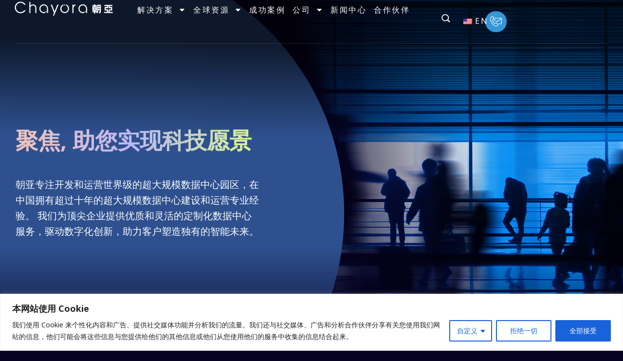

--- FILE ---
content_type: text/html; charset=UTF-8
request_url: https://chayora.com/%e5%85%b3%e4%ba%8e%e6%9c%9d%e4%ba%9a/
body_size: 27518
content:
<!doctype html>
<html lang="zh-CN">
<head>
	<meta charset="UTF-8">
	<meta name="viewport" content="width=device-width, initial-scale=1">
	<link rel="profile" href="https://gmpg.org/xfn/11">
	



<meta name='robots' content='index, follow, max-image-preview:large, max-snippet:-1, max-video-preview:-1' />

	<!-- This site is optimized with the Yoast SEO plugin v23.7 - https://yoast.com/wordpress/plugins/seo/ -->
	<title>关于朝亚 - 朝亚 Chayora</title>
	<meta name="description" content="聚焦, 助您实现科技愿景 朝亚专注开发和运营世界级的超大规模数据中心园区，在中国拥有超过十年的超大规模数据中心建设和运营专业经验。" />
	<link rel="canonical" href="https://chayora.com/关于朝亚/" />
	<meta property="og:locale" content="zh_CN" />
	<meta property="og:type" content="article" />
	<meta property="og:title" content="关于朝亚 - 朝亚 Chayora" />
	<meta property="og:description" content="聚焦, 助您实现科技愿景 朝亚专注开发和运营世界级的超大规模数据中心园区，在中国拥有超过十年的超大规模数据中心建设和运营专业经验。" />
	<meta property="og:url" content="https://chayora.com/关于朝亚/" />
	<meta property="og:site_name" content="朝亚 Chayora" />
	<meta property="article:modified_time" content="2024-12-05T16:47:07+00:00" />
	<meta property="og:image" content="https://chayora.com/wp-content/uploads/2024/09/pice8.png" />
	<meta name="twitter:card" content="summary_large_image" />
	<meta name="twitter:label1" content="预计阅读时间" />
	<meta name="twitter:data1" content="3 分" />
	<script type="application/ld+json" class="yoast-schema-graph">{"@context":"https://schema.org","@graph":[{"@type":"WebPage","@id":"https://chayora.com/%e5%85%b3%e4%ba%8e%e6%9c%9d%e4%ba%9a/","url":"https://chayora.com/%e5%85%b3%e4%ba%8e%e6%9c%9d%e4%ba%9a/","name":"关于朝亚 - 朝亚 Chayora","isPartOf":{"@id":"https://chayora.com/en/#website"},"primaryImageOfPage":{"@id":"https://chayora.com/%e5%85%b3%e4%ba%8e%e6%9c%9d%e4%ba%9a/#primaryimage"},"image":{"@id":"https://chayora.com/%e5%85%b3%e4%ba%8e%e6%9c%9d%e4%ba%9a/#primaryimage"},"thumbnailUrl":"https://chayora.com/wp-content/uploads/2024/09/pice8.png","datePublished":"2024-09-18T14:17:01+00:00","dateModified":"2024-12-05T16:47:07+00:00","description":"聚焦, 助您实现科技愿景 朝亚专注开发和运营世界级的超大规模数据中心园区，在中国拥有超过十年的超大规模数据中心建设和运营专业经验。","breadcrumb":{"@id":"https://chayora.com/%e5%85%b3%e4%ba%8e%e6%9c%9d%e4%ba%9a/#breadcrumb"},"inLanguage":"zh-Hans","potentialAction":[{"@type":"ReadAction","target":["https://chayora.com/%e5%85%b3%e4%ba%8e%e6%9c%9d%e4%ba%9a/"]}]},{"@type":"ImageObject","inLanguage":"zh-Hans","@id":"https://chayora.com/%e5%85%b3%e4%ba%8e%e6%9c%9d%e4%ba%9a/#primaryimage","url":"https://chayora.com/wp-content/uploads/2024/09/pice8.png","contentUrl":"https://chayora.com/wp-content/uploads/2024/09/pice8.png","width":605,"height":436},{"@type":"BreadcrumbList","@id":"https://chayora.com/%e5%85%b3%e4%ba%8e%e6%9c%9d%e4%ba%9a/#breadcrumb","itemListElement":[{"@type":"ListItem","position":1,"name":"首页","item":"https://chayora.com/"},{"@type":"ListItem","position":2,"name":"关于朝亚"}]},{"@type":"WebSite","@id":"https://chayora.com/en/#website","url":"https://chayora.com/en/","name":"朝亚 Chayora","description":"","publisher":{"@id":"https://chayora.com/en/#organization"},"potentialAction":[{"@type":"SearchAction","target":{"@type":"EntryPoint","urlTemplate":"https://chayora.com/en/?s={search_term_string}"},"query-input":{"@type":"PropertyValueSpecification","valueRequired":true,"valueName":"search_term_string"}}],"inLanguage":"zh-Hans"},{"@type":"Organization","@id":"https://chayora.com/en/#organization","name":"朝亚 Chayora","url":"https://chayora.com/en/","logo":{"@type":"ImageObject","inLanguage":"zh-Hans","@id":"https://chayora.com/en/#/schema/logo/image/","url":"https://chayora.com/wp-content/uploads/2024/08/位图.png","contentUrl":"https://chayora.com/wp-content/uploads/2024/08/位图.png","width":277,"height":40,"caption":"朝亚 Chayora"},"image":{"@id":"https://chayora.com/en/#/schema/logo/image/"}}]}</script>
	<!-- / Yoast SEO plugin. -->


<link rel='dns-prefetch' href='//www.googletagmanager.com' />
<link rel="alternate" type="application/rss+xml" title="朝亚 Chayora &raquo; Feed" href="https://chayora.com/feed/" />
<link rel="alternate" type="application/rss+xml" title="朝亚 Chayora &raquo; 评论 Feed" href="https://chayora.com/comments/feed/" />
<link rel="alternate" title="oEmbed (JSON)" type="application/json+oembed" href="https://chayora.com/wp-json/oembed/1.0/embed?url=https%3A%2F%2Fchayora.com%2F%25e5%2585%25b3%25e4%25ba%258e%25e6%259c%259d%25e4%25ba%259a%2F" />
<link rel="alternate" title="oEmbed (XML)" type="text/xml+oembed" href="https://chayora.com/wp-json/oembed/1.0/embed?url=https%3A%2F%2Fchayora.com%2F%25e5%2585%25b3%25e4%25ba%258e%25e6%259c%259d%25e4%25ba%259a%2F&#038;format=xml" />
<style id='wp-img-auto-sizes-contain-inline-css'>
img:is([sizes=auto i],[sizes^="auto," i]){contain-intrinsic-size:3000px 1500px}
/*# sourceURL=wp-img-auto-sizes-contain-inline-css */
</style>
<link rel='stylesheet' id='bdt-uikit-css' href='https://chayora.com/wp-content/plugins/bdthemes-element-pack/assets/css/bdt-uikit.css' media='all' />
<link rel='stylesheet' id='ep-helper-css' href='https://chayora.com/wp-content/plugins/bdthemes-element-pack/assets/css/ep-helper.css' media='all' />
<style id='classic-theme-styles-inline-css'>
/*! This file is auto-generated */
.wp-block-button__link{color:#fff;background-color:#32373c;border-radius:9999px;box-shadow:none;text-decoration:none;padding:calc(.667em + 2px) calc(1.333em + 2px);font-size:1.125em}.wp-block-file__button{background:#32373c;color:#fff;text-decoration:none}
/*# sourceURL=/wp-includes/css/classic-themes.min.css */
</style>
<link rel='stylesheet' id='trp-language-switcher-style-css' href='https://chayora.com/wp-content/plugins/translatepress-multilingual/assets/css/trp-language-switcher.css' media='all' />
<style id='trp-language-switcher-style-inline-css'>
.trp-language-switcher > div {
    padding: 3px 5px 3px 5px;
    background-image: none;
    text-align: center;}
/*# sourceURL=trp-language-switcher-style-inline-css */
</style>
<link rel='stylesheet' id='hello-elementor-css' href='https://chayora.com/wp-content/themes/hello-elementor/style.min.css' media='all' />
<link rel='stylesheet' id='hello-elementor-theme-style-css' href='https://chayora.com/wp-content/themes/hello-elementor/theme.min.css' media='all' />
<link rel='stylesheet' id='hello-elementor-header-footer-css' href='https://chayora.com/wp-content/themes/hello-elementor/header-footer.min.css' media='all' />
<link rel='stylesheet' id='elementor-frontend-css' href='https://chayora.com/wp-content/uploads/elementor/css/custom-frontend-lite.min.css' media='all' />
<link rel='stylesheet' id='elementor-post-37-css' href='https://chayora.com/wp-content/uploads/elementor/css/post-37.css' media='all' />
<link rel='stylesheet' id='swiper-bundle-css' href='https://chayora.com/wp-content/themes/hello-elementor/static/swiper-bundle.min.css' media='all' />
<link rel='stylesheet' id='earth-3d-style-css' href='https://chayora.com/wp-content/themes/hello-elementor/static/3dearth_style.css' media='all' />
<link rel='stylesheet' id='fade-up-text-style-css' href='https://chayora.com/wp-content/themes/hello-elementor/static/fade_up_text_style2.css' media='all' />
<link rel='stylesheet' id='new-fade-up-text-style-css' href='https://chayora.com/wp-content/themes/hello-elementor/static/new_fade_up_text_style.css' media='all' />
<link rel='stylesheet' id='index-css-css' href='https://chayora.com/wp-content/themes/hello-elementor/static/index.css' media='all' />
<link rel='stylesheet' id='slick-css-css' href='https://chayora.com/wp-content/themes/hello-elementor/static/css/slick.css' media='all' />
<link rel='stylesheet' id='animate-css-css' href='https://chayora.com/wp-content/themes/hello-elementor/static/css/animate.min.css' media='all' />
<link rel='stylesheet' id='about-css-css' href='https://chayora.com/wp-content/themes/hello-elementor/static/css/about.css' media='all' />
<link rel='stylesheet' id='businessculture-css-css' href='https://chayora.com/wp-content/themes/hello-elementor/static/css/businessculture.css' media='all' />
<link rel='stylesheet' id='teamintroductione1-css-css' href='https://chayora.com/wp-content/themes/hello-elementor/static/css/teamintroductione1.css' media='all' />
<link rel='stylesheet' id='content-t-css-css' href='https://chayora.com/wp-content/themes/hello-elementor/static/css/content-t.css' media='all' />
<link rel='stylesheet' id='globalresources-css-css' href='https://chayora.com/wp-content/themes/hello-elementor/static/css/globalresources.css' media='all' />
<link rel='stylesheet' id='solution-css-css' href='https://chayora.com/wp-content/themes/hello-elementor/static/css/solution.css' media='all' />
<link rel='stylesheet' id='solution2-css-css' href='https://chayora.com/wp-content/themes/hello-elementor/static/css/solution2.css' media='all' />
<link rel='stylesheet' id='contact-css-css' href='https://chayora.com/wp-content/themes/hello-elementor/static/css/contact.css' media='all' />
<link rel='stylesheet' id='news2-css-css' href='https://chayora.com/wp-content/themes/hello-elementor/static/css/news2.css' media='all' />
<link rel='stylesheet' id='news-detail-css-css' href='https://chayora.com/wp-content/themes/hello-elementor/static/css/news-detail.css' media='all' />
<link rel='stylesheet' id='partner-css-css' href='https://chayora.com/wp-content/themes/hello-elementor/static/css/partner.css' media='all' />
<link rel='stylesheet' id='overseas-regions-css-css' href='https://chayora.com/wp-content/themes/hello-elementor/static/css/overseas-regions.css' media='all' />
<link rel='stylesheet' id='result-css-css' href='https://chayora.com/wp-content/themes/hello-elementor/static/css/result.css' media='all' />
<link rel='stylesheet' id='case-css-css' href='https://chayora.com/wp-content/themes/hello-elementor/static/css/case.css' media='all' />
<link rel='stylesheet' id='case-dt-css-css' href='https://chayora.com/wp-content/themes/hello-elementor/static/css/case-dt.css' media='all' />
<link rel='stylesheet' id='style-css-css' href='https://chayora.com/wp-content/themes/hello-elementor/static/css/style.css' media='all' />
<link rel='stylesheet' id='swiper-css' href='https://chayora.com/wp-content/plugins/elementor/assets/lib/swiper/v8/css/swiper.min.css' media='all' />
<link rel='stylesheet' id='elementor-pro-css' href='https://chayora.com/wp-content/uploads/elementor/css/custom-pro-frontend-lite.min.css' media='all' />
<link rel='stylesheet' id='elementor-global-css' href='https://chayora.com/wp-content/uploads/elementor/css/global.css' media='all' />
<link rel='stylesheet' id='elementor-post-1071-css' href='https://chayora.com/wp-content/uploads/elementor/css/post-1071.css' media='all' />
<link rel='stylesheet' id='elementor-post-41-css' href='https://chayora.com/wp-content/uploads/elementor/css/post-41.css' media='all' />
<link rel='stylesheet' id='elementor-post-60-css' href='https://chayora.com/wp-content/uploads/elementor/css/post-60.css' media='all' />
<link rel='stylesheet' id='google-fonts-1-css' href='https://fonts.googleapis.com/css?family=Noto+Sans%3A100%2C100italic%2C200%2C200italic%2C300%2C300italic%2C400%2C400italic%2C500%2C500italic%2C600%2C600italic%2C700%2C700italic%2C800%2C800italic%2C900%2C900italic&#038;display=swap' media='all' />
<link rel="preconnect" href="https://fonts.gstatic.com/" crossorigin><script id="cookie-law-info-js-extra">
var _ckyConfig = {"_ipData":[],"_assetsURL":"https://chayora.com/wp-content/plugins/cookie-law-info/lite/frontend/images/","_publicURL":"https://chayora.com","_expiry":"365","_categories":[{"name":"\u5fc5\u8981","slug":"necessary","isNecessary":true,"ccpaDoNotSell":true,"cookies":[],"active":true,"defaultConsent":{"gdpr":true,"ccpa":true}},{"name":"\u529f\u80fd\u6027","slug":"functional","isNecessary":false,"ccpaDoNotSell":true,"cookies":[],"active":true,"defaultConsent":{"gdpr":false,"ccpa":false}},{"name":"\u5206\u6790","slug":"analytics","isNecessary":false,"ccpaDoNotSell":true,"cookies":[],"active":true,"defaultConsent":{"gdpr":false,"ccpa":false}},{"name":"\u6027\u80fd","slug":"performance","isNecessary":false,"ccpaDoNotSell":true,"cookies":[],"active":true,"defaultConsent":{"gdpr":false,"ccpa":false}},{"name":"\u5e7f\u544a","slug":"advertisement","isNecessary":false,"ccpaDoNotSell":true,"cookies":[],"active":true,"defaultConsent":{"gdpr":false,"ccpa":false}}],"_activeLaw":"gdpr","_rootDomain":"","_block":"1","_showBanner":"1","_bannerConfig":{"settings":{"type":"classic","preferenceCenterType":"pushdown","position":"bottom","applicableLaw":"gdpr"},"behaviours":{"reloadBannerOnAccept":false,"loadAnalyticsByDefault":false,"animations":{"onLoad":"animate","onHide":"sticky"}},"config":{"revisitConsent":{"status":true,"tag":"revisit-consent","position":"bottom-left","meta":{"url":"#"},"styles":{"background-color":"#0056A7"},"elements":{"title":{"type":"text","tag":"revisit-consent-title","status":true,"styles":{"color":"#0056a7"}}}},"preferenceCenter":{"toggle":{"status":true,"tag":"detail-category-toggle","type":"toggle","states":{"active":{"styles":{"background-color":"#1863DC"}},"inactive":{"styles":{"background-color":"#D0D5D2"}}}}},"categoryPreview":{"status":false,"toggle":{"status":true,"tag":"detail-category-preview-toggle","type":"toggle","states":{"active":{"styles":{"background-color":"#1863DC"}},"inactive":{"styles":{"background-color":"#D0D5D2"}}}}},"videoPlaceholder":{"status":true,"styles":{"background-color":"#000000","border-color":"#000000","color":"#ffffff"}},"readMore":{"status":false,"tag":"readmore-button","type":"link","meta":{"noFollow":true,"newTab":true},"styles":{"color":"#1863DC","background-color":"transparent","border-color":"transparent"}},"auditTable":{"status":true},"optOption":{"status":true,"toggle":{"status":true,"tag":"optout-option-toggle","type":"toggle","states":{"active":{"styles":{"background-color":"#1863dc"}},"inactive":{"styles":{"background-color":"#FFFFFF"}}}}}}},"_version":"3.2.6","_logConsent":"1","_tags":[{"tag":"accept-button","styles":{"color":"#FFFFFF","background-color":"#1863DC","border-color":"#1863DC"}},{"tag":"reject-button","styles":{"color":"#1863DC","background-color":"transparent","border-color":"#1863DC"}},{"tag":"settings-button","styles":{"color":"#1863DC","background-color":"transparent","border-color":"#1863DC"}},{"tag":"readmore-button","styles":{"color":"#1863DC","background-color":"transparent","border-color":"transparent"}},{"tag":"donotsell-button","styles":{"color":"#1863DC","background-color":"transparent","border-color":"transparent"}},{"tag":"accept-button","styles":{"color":"#FFFFFF","background-color":"#1863DC","border-color":"#1863DC"}},{"tag":"revisit-consent","styles":{"background-color":"#0056A7"}}],"_shortCodes":[{"key":"cky_readmore","content":"\u003Ca href=\"#\" class=\"cky-policy\" aria-label=\"Cookie\u653f\u7b56\" target=\"_blank\" rel=\"noopener\" data-cky-tag=\"readmore-button\"\u003ECookie\u653f\u7b56\u003C/a\u003E","tag":"readmore-button","status":false,"attributes":{"rel":"nofollow","target":"_blank"}},{"key":"cky_show_desc","content":"\u003Cbutton class=\"cky-show-desc-btn\" data-cky-tag=\"show-desc-button\" aria-label=\"Show more\"\u003EShow more\u003C/button\u003E","tag":"show-desc-button","status":true,"attributes":[]},{"key":"cky_hide_desc","content":"\u003Cbutton class=\"cky-show-desc-btn\" data-cky-tag=\"hide-desc-button\" aria-label=\"Show less\"\u003EShow less\u003C/button\u003E","tag":"hide-desc-button","status":true,"attributes":[]},{"key":"cky_category_toggle_label","content":"[cky_{{status}}_category_label] [cky_preference_{{category_slug}}_title]","tag":"","status":true,"attributes":[]},{"key":"cky_enable_category_label","content":"Enable","tag":"","status":true,"attributes":[]},{"key":"cky_disable_category_label","content":"Disable","tag":"","status":true,"attributes":[]},{"key":"cky_video_placeholder","content":"\u003Cdiv class=\"video-placeholder-normal\" data-cky-tag=\"video-placeholder\" id=\"[UNIQUEID]\"\u003E\u003Cp class=\"video-placeholder-text-normal\" data-cky-tag=\"placeholder-title\"\u003EPlease accept cookies to access this content\u003C/p\u003E\u003C/div\u003E","tag":"","status":true,"attributes":[]},{"key":"cky_enable_optout_label","content":"Enable","tag":"","status":true,"attributes":[]},{"key":"cky_disable_optout_label","content":"Disable","tag":"","status":true,"attributes":[]},{"key":"cky_optout_toggle_label","content":"[cky_{{status}}_optout_label] [cky_optout_option_title]","tag":"","status":true,"attributes":[]},{"key":"cky_optout_option_title","content":"Do Not Sell or Share My Personal Information","tag":"","status":true,"attributes":[]},{"key":"cky_optout_close_label","content":"Close","tag":"","status":true,"attributes":[]}],"_rtl":"","_language":"zh","_providersToBlock":[]};
var _ckyStyles = {"css":".cky-hide{display: none;}.cky-btn-revisit-wrapper{display: flex; align-items: center; justify-content: center; background: #0056a7; width: 45px; height: 45px; border-radius: 50%; position: fixed; z-index: 999999; cursor: pointer;}.cky-revisit-bottom-left{bottom: 15px; left: 15px;}.cky-revisit-bottom-right{bottom: 15px; right: 15px;}.cky-btn-revisit-wrapper .cky-btn-revisit{display: flex; align-items: center; justify-content: center; background: none; border: none; cursor: pointer; position: relative; margin: 0; padding: 0;}.cky-btn-revisit-wrapper .cky-btn-revisit img{max-width: fit-content; margin: 0; height: 30px; width: 30px;}.cky-revisit-bottom-left:hover::before{content: attr(data-tooltip); position: absolute; background: #4E4B66; color: #ffffff; left: calc(100% + 7px); font-size: 12px; line-height: 16px; width: max-content; padding: 4px 8px; border-radius: 4px;}.cky-revisit-bottom-left:hover::after{position: absolute; content: \"\"; border: 5px solid transparent; left: calc(100% + 2px); border-left-width: 0; border-right-color: #4E4B66;}.cky-revisit-bottom-right:hover::before{content: attr(data-tooltip); position: absolute; background: #4E4B66; color: #ffffff; right: calc(100% + 7px); font-size: 12px; line-height: 16px; width: max-content; padding: 4px 8px; border-radius: 4px;}.cky-revisit-bottom-right:hover::after{position: absolute; content: \"\"; border: 5px solid transparent; right: calc(100% + 2px); border-right-width: 0; border-left-color: #4E4B66;}.cky-revisit-hide{display: none;}.cky-consent-container{position: fixed; width: 100%; box-sizing: border-box; z-index: 9999999;}.cky-classic-bottom{bottom: 0; left: 0;}.cky-classic-top{top: 0; left: 0;}.cky-consent-container .cky-consent-bar{background: #ffffff; border: 1px solid; padding: 16.5px 24px; box-shadow: 0 -1px 10px 0 #acabab4d;}.cky-consent-bar .cky-banner-btn-close{position: absolute; right: 9px; top: 5px; background: none; border: none; cursor: pointer; padding: 0; margin: 0; height: auto; width: auto; min-height: 0; line-height: 0; text-shadow: none; box-shadow: none;}.cky-consent-bar .cky-banner-btn-close img{width: 9px; height: 9px; margin: 0;}.cky-custom-brand-logo-wrapper .cky-custom-brand-logo{width: 100px; height: auto; margin: 0 0 10px 0;}.cky-notice .cky-title{color: #212121; font-weight: 700; font-size: 18px; line-height: 24px; margin: 0 0 10px 0;}.cky-notice-group{display: flex; justify-content: space-between; align-items: center;}.cky-notice-des *{font-size: 14px;}.cky-notice-des{color: #212121; font-size: 14px; line-height: 24px; font-weight: 400;}.cky-notice-des img{height: 25px; width: 25px;}.cky-consent-bar .cky-notice-des p{color: inherit; margin-top: 0; overflow-wrap: break-word;}.cky-notice-des p:last-child{margin-bottom: 0;}.cky-notice-des a.cky-policy,.cky-notice-des button.cky-policy{font-size: 14px; color: #1863dc; white-space: nowrap; cursor: pointer; background: transparent; border: 1px solid; text-decoration: underline;}.cky-notice-des button.cky-policy{padding: 0;}.cky-notice-des a.cky-policy:focus-visible,.cky-consent-bar .cky-banner-btn-close:focus-visible,.cky-notice-des button.cky-policy:focus-visible,.cky-category-direct-switch input[type=\"checkbox\"]:focus-visible,.cky-preference-content-wrapper .cky-show-desc-btn:focus-visible,.cky-accordion-header .cky-accordion-btn:focus-visible,.cky-switch input[type=\"checkbox\"]:focus-visible,.cky-footer-wrapper a:focus-visible,.cky-btn:focus-visible{outline: 2px solid #1863dc; outline-offset: 2px;}.cky-btn:focus:not(:focus-visible),.cky-accordion-header .cky-accordion-btn:focus:not(:focus-visible),.cky-preference-content-wrapper .cky-show-desc-btn:focus:not(:focus-visible),.cky-btn-revisit-wrapper .cky-btn-revisit:focus:not(:focus-visible),.cky-preference-header .cky-btn-close:focus:not(:focus-visible),.cky-banner-btn-close:focus:not(:focus-visible){outline: 0;}button.cky-show-desc-btn:not(:hover):not(:active){color: #1863dc; background: transparent;}button.cky-accordion-btn:not(:hover):not(:active),button.cky-banner-btn-close:not(:hover):not(:active),button.cky-btn-close:not(:hover):not(:active),button.cky-btn-revisit:not(:hover):not(:active){background: transparent;}.cky-consent-bar button:hover,.cky-modal.cky-modal-open button:hover,.cky-consent-bar button:focus,.cky-modal.cky-modal-open button:focus{text-decoration: none;}.cky-notice-btn-wrapper{display: flex; justify-content: center; align-items: center; margin-left: 15px;}.cky-notice-btn-wrapper .cky-btn{text-shadow: none; box-shadow: none;}.cky-btn{font-size: 14px; font-family: inherit; line-height: 24px; padding: 8px 27px; font-weight: 500; margin: 0 8px 0 0; border-radius: 2px; white-space: nowrap; cursor: pointer; text-align: center; text-transform: none; min-height: 0;}.cky-btn:hover{opacity: 0.8;}.cky-btn-customize{color: #1863dc; background: transparent; border: 2px solid; border-color: #1863dc; padding: 8px 28px 8px 14px; position: relative;}.cky-btn-reject{color: #1863dc; background: transparent; border: 2px solid #1863dc;}.cky-btn-accept{background: #1863dc; color: #ffffff; border: 2px solid #1863dc;}.cky-consent-bar .cky-btn-customize::after{position: absolute; content: \"\"; display: inline-block; top: 18px; right: 12px; border-left: 5px solid transparent; border-right: 5px solid transparent; border-top: 6px solid; border-top-color: inherit;}.cky-consent-container.cky-consent-bar-expand .cky-btn-customize::after{transform: rotate(-180deg);}.cky-btn:last-child{margin-right: 0;}@media (max-width: 768px){.cky-notice-group{display: block;}.cky-notice-btn-wrapper{margin: 0;}.cky-notice-btn-wrapper{flex-wrap: wrap;}.cky-notice-btn-wrapper .cky-btn{flex: auto; max-width: 100%; margin-top: 10px; white-space: unset;}}@media (max-width: 576px){.cky-btn-accept{order: 1; width: 100%;}.cky-btn-customize{order: 2;}.cky-btn-reject{order: 3; margin-right: 0;}.cky-consent-container.cky-consent-bar-expand .cky-consent-bar{display: none;}.cky-consent-container .cky-consent-bar{padding: 16.5px 0;}.cky-custom-brand-logo-wrapper .cky-custom-brand-logo, .cky-notice .cky-title, .cky-notice-des, .cky-notice-btn-wrapper, .cky-category-direct-preview-wrapper{padding: 0 24px;}.cky-notice-des{max-height: 40vh; overflow-y: scroll;}}@media (max-width: 352px){.cky-notice .cky-title{font-size: 16px;}.cky-notice-des *{font-size: 12px;}.cky-notice-des, .cky-btn, .cky-notice-des a.cky-policy{font-size: 12px;}}.cky-preference-wrapper{display: none;}.cky-consent-container.cky-classic-bottom.cky-consent-bar-expand{animation: cky-classic-expand 1s;}.cky-consent-container.cky-classic-bottom.cky-consent-bar-expand .cky-preference-wrapper{display: block;}@keyframes cky-classic-expand{0%{transform: translateY(50%);}100%{transform: translateY(0%);}}.cky-consent-container.cky-classic-top .cky-preference-wrapper{animation: cky-classic-top-expand 1s;}.cky-consent-container.cky-classic-top.cky-consent-bar-expand .cky-preference-wrapper{display: block;}@keyframes cky-classic-top-expand{0%{opacity: 0; transform: translateY(-50%);}50%{opacity: 0;}100%{opacity: 1; transform: translateY(0%);}}.cky-preference{padding: 0 24px; color: #212121; overflow-y: scroll; max-height: 48vh;}.cky-preference-center,.cky-preference,.cky-preference-header,.cky-footer-wrapper{background-color: inherit;}.cky-preference-center,.cky-preference,.cky-preference-body-wrapper,.cky-accordion-wrapper{color: inherit;}.cky-preference-header .cky-btn-close{cursor: pointer; vertical-align: middle; padding: 0; margin: 0; display: none; background: none; border: none; height: auto; width: auto; min-height: 0; line-height: 0; box-shadow: none; text-shadow: none;}.cky-preference-header .cky-btn-close img{margin: 0; height: 10px; width: 10px;}.cky-preference-header{margin: 16px 0 0 0; display: flex; align-items: center; justify-content: space-between;}.cky-preference-header .cky-preference-title{font-size: 18px; font-weight: 700; line-height: 24px;}.cky-preference-content-wrapper *{font-size: 14px;}.cky-preference-content-wrapper{font-size: 14px; line-height: 24px; font-weight: 400; padding: 12px 0; border-bottom: 1px solid;}.cky-preference-content-wrapper img{height: 25px; width: 25px;}.cky-preference-content-wrapper .cky-show-desc-btn{font-size: 14px; font-family: inherit; color: #1863dc; text-decoration: none; line-height: 24px; padding: 0; margin: 0; white-space: nowrap; cursor: pointer; background: transparent; border-color: transparent; text-transform: none; min-height: 0; text-shadow: none; box-shadow: none;}.cky-preference-body-wrapper .cky-preference-content-wrapper p{color: inherit; margin-top: 0;}.cky-accordion-wrapper{margin-bottom: 10px;}.cky-accordion{border-bottom: 1px solid;}.cky-accordion:last-child{border-bottom: none;}.cky-accordion .cky-accordion-item{display: flex; margin-top: 10px;}.cky-accordion .cky-accordion-body{display: none;}.cky-accordion.cky-accordion-active .cky-accordion-body{display: block; padding: 0 22px; margin-bottom: 16px;}.cky-accordion-header-wrapper{cursor: pointer; width: 100%;}.cky-accordion-item .cky-accordion-header{display: flex; justify-content: space-between; align-items: center;}.cky-accordion-header .cky-accordion-btn{font-size: 16px; font-family: inherit; color: #212121; line-height: 24px; background: none; border: none; font-weight: 700; padding: 0; margin: 0; cursor: pointer; text-transform: none; min-height: 0; text-shadow: none; box-shadow: none;}.cky-accordion-header .cky-always-active{color: #008000; font-weight: 600; line-height: 24px; font-size: 14px;}.cky-accordion-header-des *{font-size: 14px;}.cky-accordion-header-des{color: #212121; font-size: 14px; line-height: 24px; margin: 10px 0 16px 0;}.cky-accordion-header-wrapper .cky-accordion-header-des p{color: inherit; margin-top: 0;}.cky-accordion-chevron{margin-right: 22px; position: relative; cursor: pointer;}.cky-accordion-chevron-hide{display: none;}.cky-accordion .cky-accordion-chevron i::before{content: \"\"; position: absolute; border-right: 1.4px solid; border-bottom: 1.4px solid; border-color: inherit; height: 6px; width: 6px; -webkit-transform: rotate(-45deg); -moz-transform: rotate(-45deg); -ms-transform: rotate(-45deg); -o-transform: rotate(-45deg); transform: rotate(-45deg); transition: all 0.2s ease-in-out; top: 8px;}.cky-accordion.cky-accordion-active .cky-accordion-chevron i::before{-webkit-transform: rotate(45deg); -moz-transform: rotate(45deg); -ms-transform: rotate(45deg); -o-transform: rotate(45deg); transform: rotate(45deg);}.cky-audit-table{background: #f4f4f4; border-radius: 6px;}.cky-audit-table .cky-empty-cookies-text{color: inherit; font-size: 12px; line-height: 24px; margin: 0; padding: 10px;}.cky-audit-table .cky-cookie-des-table{font-size: 12px; line-height: 24px; font-weight: normal; padding: 15px 10px; border-bottom: 1px solid; border-bottom-color: inherit; margin: 0;}.cky-audit-table .cky-cookie-des-table:last-child{border-bottom: none;}.cky-audit-table .cky-cookie-des-table li{list-style-type: none; display: flex; padding: 3px 0;}.cky-audit-table .cky-cookie-des-table li:first-child{padding-top: 0;}.cky-cookie-des-table li div:first-child{width: 100px; font-weight: 600; word-break: break-word; word-wrap: break-word;}.cky-cookie-des-table li div:last-child{flex: 1; word-break: break-word; word-wrap: break-word; margin-left: 8px;}.cky-cookie-des-table li div:last-child p{color: inherit; margin-top: 0;}.cky-cookie-des-table li div:last-child p:last-child{margin-bottom: 0;}.cky-prefrence-btn-wrapper{display: flex; align-items: center; justify-content: flex-end; padding: 18px 24px; border-top: 1px solid;}.cky-prefrence-btn-wrapper .cky-btn{text-shadow: none; box-shadow: none;}.cky-category-direct-preview-btn-wrapper .cky-btn-preferences{text-shadow: none; box-shadow: none;}.cky-prefrence-btn-wrapper .cky-btn-accept,.cky-prefrence-btn-wrapper .cky-btn-reject{display: none;}.cky-btn-preferences{color: #1863dc; background: transparent; border: 2px solid #1863dc;}.cky-footer-wrapper{position: relative;}.cky-footer-shadow{display: block; width: 100%; height: 40px; background: linear-gradient(180deg, rgba(255, 255, 255, 0) 0%, #ffffff 100%); position: absolute; bottom: 100%;}.cky-preference-center,.cky-preference,.cky-preference-body-wrapper,.cky-preference-content-wrapper,.cky-accordion-wrapper,.cky-accordion,.cky-footer-wrapper,.cky-prefrence-btn-wrapper{border-color: inherit;}@media (max-width: 768px){.cky-preference{max-height: 35vh;}}@media (max-width: 576px){.cky-consent-bar-hide{display: none;}.cky-preference{max-height: 100vh; padding: 0;}.cky-preference-body-wrapper{padding: 60px 24px 200px;}.cky-preference-body-wrapper-reject-hide{padding: 60px 24px 165px;}.cky-preference-header{position: fixed; width: 100%; box-sizing: border-box; z-index: 999999999; margin: 0; padding: 16px 24px; border-bottom: 1px solid #f4f4f4;}.cky-preference-header .cky-btn-close{display: block;}.cky-prefrence-btn-wrapper{display: block;}.cky-accordion.cky-accordion-active .cky-accordion-body{padding-right: 0;}.cky-prefrence-btn-wrapper .cky-btn{width: 100%; margin-top: 10px; margin-right: 0;}.cky-prefrence-btn-wrapper .cky-btn:first-child{margin-top: 0;}.cky-accordion:last-child{padding-bottom: 20px;}.cky-prefrence-btn-wrapper .cky-btn-accept, .cky-prefrence-btn-wrapper .cky-btn-reject{display: block;}.cky-footer-wrapper{position: fixed; bottom: 0; width: 100%;}}@media (max-width: 425px){.cky-accordion-chevron{margin-right: 15px;}.cky-accordion.cky-accordion-active .cky-accordion-body{padding: 0 15px;}}@media (max-width: 352px){.cky-preference-header .cky-preference-title{font-size: 16px;}.cky-preference-content-wrapper *, .cky-accordion-header-des *{font-size: 12px;}.cky-accordion-header-des, .cky-preference-content-wrapper, .cky-preference-content-wrapper .cky-show-desc-btn{font-size: 12px;}.cky-accordion-header .cky-accordion-btn{font-size: 14px;}}.cky-category-direct-preview-wrapper{display: flex; flex-wrap: wrap; align-items: center; justify-content: space-between; margin-top: 16px;}.cky-category-direct-preview{display: flex; flex-wrap: wrap; align-items: center; font-size: 14px; font-weight: 600; line-height: 24px; color: #212121;}.cky-category-direct-preview-section{width: 100%; display: flex; justify-content: space-between; flex-wrap: wrap;}.cky-category-direct-item{display: flex; margin: 0 30px 10px 0; cursor: pointer;}.cky-category-direct-item label{font-size: 14px; font-weight: 600; margin-right: 10px; cursor: pointer; word-break: break-word;}.cky-category-direct-switch input[type=\"checkbox\"]{display: inline-block; position: relative; width: 33px; height: 18px; margin: 0; background: #d0d5d2; -webkit-appearance: none; border-radius: 50px; border: none; cursor: pointer; vertical-align: middle; outline: 0; top: 0;}.cky-category-direct-switch input[type=\"checkbox\"]:checked{background: #1863dc;}.cky-category-direct-switch input[type=\"checkbox\"]:before{position: absolute; content: \"\"; height: 15px; width: 15px; left: 2px; bottom: 2px; margin: 0; border-radius: 50%; background-color: white; -webkit-transition: 0.4s; transition: 0.4s;}.cky-category-direct-switch input[type=\"checkbox\"]:checked:before{-webkit-transform: translateX(14px); -ms-transform: translateX(14px); transform: translateX(14px);}.cky-category-direct-switch input[type=\"checkbox\"]:after{display: none;}.cky-category-direct-switch .cky-category-direct-switch-enabled:checked{background: #818181;}@media (max-width: 576px){.cky-category-direct-preview-wrapper{display: block;}.cky-category-direct-item{justify-content: space-between; width: 45%; margin: 0 0 10px 0;}.cky-category-direct-preview-btn-wrapper .cky-btn-preferences{width: 100%;}}@media (max-width: 352px){.cky-category-direct-preview{font-size: 12px;}}.cky-switch{display: flex;}.cky-switch input[type=\"checkbox\"]{position: relative; width: 44px; height: 24px; margin: 0; background: #d0d5d2; -webkit-appearance: none; border-radius: 50px; cursor: pointer; outline: 0; border: none; top: 0;}.cky-switch input[type=\"checkbox\"]:checked{background: #3a76d8;}.cky-switch input[type=\"checkbox\"]:before{position: absolute; content: \"\"; height: 20px; width: 20px; left: 2px; bottom: 2px; border-radius: 50%; background-color: white; -webkit-transition: 0.4s; transition: 0.4s; margin: 0;}.cky-switch input[type=\"checkbox\"]:after{display: none;}.cky-switch input[type=\"checkbox\"]:checked:before{-webkit-transform: translateX(20px); -ms-transform: translateX(20px); transform: translateX(20px);}@media (max-width: 425px){.cky-switch input[type=\"checkbox\"]{width: 38px; height: 21px;}.cky-switch input[type=\"checkbox\"]:before{height: 17px; width: 17px;}.cky-switch input[type=\"checkbox\"]:checked:before{-webkit-transform: translateX(17px); -ms-transform: translateX(17px); transform: translateX(17px);}}.video-placeholder-youtube{background-size: 100% 100%; background-position: center; background-repeat: no-repeat; background-color: #b2b0b059; position: relative; display: flex; align-items: center; justify-content: center; max-width: 100%;}.video-placeholder-text-youtube{text-align: center; align-items: center; padding: 10px 16px; background-color: #000000cc; color: #ffffff; border: 1px solid; border-radius: 2px; cursor: pointer;}.video-placeholder-normal{background-image: url(\"/wp-content/plugins/cookie-law-info/lite/frontend/images/placeholder.svg\"); background-size: 80px; background-position: center; background-repeat: no-repeat; background-color: #b2b0b059; position: relative; display: flex; align-items: flex-end; justify-content: center; max-width: 100%;}.video-placeholder-text-normal{align-items: center; padding: 10px 16px; text-align: center; border: 1px solid; border-radius: 2px; cursor: pointer;}.cky-rtl{direction: rtl; text-align: right;}.cky-rtl .cky-banner-btn-close{left: 9px; right: auto;}.cky-rtl .cky-notice-btn-wrapper .cky-btn:last-child{margin-right: 8px;}.cky-rtl .cky-notice-btn-wrapper{margin-left: 0; margin-right: 15px;}.cky-rtl .cky-prefrence-btn-wrapper .cky-btn{margin-right: 8px;}.cky-rtl .cky-prefrence-btn-wrapper .cky-btn:first-child{margin-right: 0;}.cky-rtl .cky-accordion .cky-accordion-chevron i::before{border: none; border-left: 1.4px solid; border-top: 1.4px solid; left: 12px;}.cky-rtl .cky-accordion.cky-accordion-active .cky-accordion-chevron i::before{-webkit-transform: rotate(-135deg); -moz-transform: rotate(-135deg); -ms-transform: rotate(-135deg); -o-transform: rotate(-135deg); transform: rotate(-135deg);}.cky-rtl .cky-category-direct-preview-btn-wrapper{margin-right: 15px; margin-left: 0;}.cky-rtl .cky-category-direct-item label{margin-right: 0; margin-left: 10px;}.cky-rtl .cky-category-direct-preview-section .cky-category-direct-item:first-child{margin: 0 0 10px 0;}@media (max-width: 992px){.cky-rtl .cky-category-direct-preview-btn-wrapper{margin-right: 0;}}@media (max-width: 768px){.cky-rtl .cky-notice-btn-wrapper{margin-right: 0;}.cky-rtl .cky-notice-btn-wrapper .cky-btn:first-child{margin-right: 0;}}@media (max-width: 576px){.cky-rtl .cky-prefrence-btn-wrapper .cky-btn{margin-right: 0;}.cky-rtl .cky-notice-btn-wrapper .cky-btn{margin-right: 0;}.cky-rtl .cky-notice-btn-wrapper .cky-btn:last-child{margin-right: 0;}.cky-rtl .cky-notice-btn-wrapper .cky-btn-reject{margin-right: 8px;}.cky-rtl .cky-accordion.cky-accordion-active .cky-accordion-body{padding: 0 22px 0 0;}}@media (max-width: 425px){.cky-rtl .cky-accordion.cky-accordion-active .cky-accordion-body{padding: 0 15px 0 0;}}"};
//# sourceURL=cookie-law-info-js-extra
</script>
<script src="https://chayora.com/wp-content/plugins/cookie-law-info/lite/frontend/js/script.min.js" id="cookie-law-info-js"></script>
<script src="https://chayora.com/wp-content/plugins/animated-typed-js-shortcode/js/typed.min.js" id="typedjsshortcode-js"></script>
<script src="https://chayora.com/wp-includes/js/jquery/jquery.min.js" id="jquery-core-js"></script>
<script src="https://chayora.com/wp-includes/js/jquery/jquery-migrate.min.js" id="jquery-migrate-js"></script>
<link rel="https://api.w.org/" href="https://chayora.com/wp-json/" /><link rel="alternate" title="JSON" type="application/json" href="https://chayora.com/wp-json/wp/v2/pages/1071" /><link rel="EditURI" type="application/rsd+xml" title="RSD" href="https://chayora.com/xmlrpc.php?rsd" />
<link rel='shortlink' href='https://chayora.com/?p=1071' />
<style id="cky-style-inline">[data-cky-tag]{visibility:hidden;}</style><meta name="generator" content="Site Kit by Google 1.142.0" /><link rel="alternate" hreflang="zh-CN" href="https://chayora.com/关于朝亚/"/>
<link rel="alternate" hreflang="en-US" href="https://chayora.com/en/about-chayora/"/>
<link rel="alternate" hreflang="zh" href="https://chayora.com/关于朝亚/"/>
<link rel="alternate" hreflang="en" href="https://chayora.com/en/about-chayora/"/>
<meta name="generator" content="Elementor 3.18.3; features: e_dom_optimization, e_optimized_assets_loading, e_optimized_css_loading, e_font_icon_svg, additional_custom_breakpoints, block_editor_assets_optimize, e_image_loading_optimization; settings: css_print_method-external, google_font-enabled, font_display-swap">
<link rel="icon" href="https://chayora.com/wp-content/uploads/2024/10/cropped-chayora_favicon_16-32x32.png" sizes="32x32" />
<link rel="icon" href="https://chayora.com/wp-content/uploads/2024/10/cropped-chayora_favicon_16-192x192.png" sizes="192x192" />
<link rel="apple-touch-icon" href="https://chayora.com/wp-content/uploads/2024/10/cropped-chayora_favicon_16-180x180.png" />
<meta name="msapplication-TileImage" content="https://chayora.com/wp-content/uploads/2024/10/cropped-chayora_favicon_16-270x270.png" />
		<style id="wp-custom-css">
			body {
	background: #060121;
}
.desc {
	line-height: 1.6em !important;
}
.desc p {
	margin-bottom: 1em !important;
}
		</style>
		<style id="wpforms-css-vars-root">
				:root {
					--wpforms-field-border-radius: 3px;
--wpforms-field-background-color: #ffffff;
--wpforms-field-border-color: rgba( 0, 0, 0, 0.25 );
--wpforms-field-text-color: rgba( 0, 0, 0, 0.7 );
--wpforms-label-color: rgba( 0, 0, 0, 0.85 );
--wpforms-label-sublabel-color: rgba( 0, 0, 0, 0.55 );
--wpforms-label-error-color: #d63637;
--wpforms-button-border-radius: 3px;
--wpforms-button-background-color: #066aab;
--wpforms-button-text-color: #ffffff;
--wpforms-field-size-input-height: 43px;
--wpforms-field-size-input-spacing: 15px;
--wpforms-field-size-font-size: 16px;
--wpforms-field-size-line-height: 19px;
--wpforms-field-size-padding-h: 14px;
--wpforms-field-size-checkbox-size: 16px;
--wpforms-field-size-sublabel-spacing: 5px;
--wpforms-field-size-icon-size: 1;
--wpforms-label-size-font-size: 16px;
--wpforms-label-size-line-height: 19px;
--wpforms-label-size-sublabel-font-size: 14px;
--wpforms-label-size-sublabel-line-height: 17px;
--wpforms-button-size-font-size: 17px;
--wpforms-button-size-height: 41px;
--wpforms-button-size-padding-h: 15px;
--wpforms-button-size-margin-top: 10px;

				}
			</style><style id='global-styles-inline-css'>
:root{--wp--preset--aspect-ratio--square: 1;--wp--preset--aspect-ratio--4-3: 4/3;--wp--preset--aspect-ratio--3-4: 3/4;--wp--preset--aspect-ratio--3-2: 3/2;--wp--preset--aspect-ratio--2-3: 2/3;--wp--preset--aspect-ratio--16-9: 16/9;--wp--preset--aspect-ratio--9-16: 9/16;--wp--preset--color--black: #000000;--wp--preset--color--cyan-bluish-gray: #abb8c3;--wp--preset--color--white: #ffffff;--wp--preset--color--pale-pink: #f78da7;--wp--preset--color--vivid-red: #cf2e2e;--wp--preset--color--luminous-vivid-orange: #ff6900;--wp--preset--color--luminous-vivid-amber: #fcb900;--wp--preset--color--light-green-cyan: #7bdcb5;--wp--preset--color--vivid-green-cyan: #00d084;--wp--preset--color--pale-cyan-blue: #8ed1fc;--wp--preset--color--vivid-cyan-blue: #0693e3;--wp--preset--color--vivid-purple: #9b51e0;--wp--preset--gradient--vivid-cyan-blue-to-vivid-purple: linear-gradient(135deg,rgb(6,147,227) 0%,rgb(155,81,224) 100%);--wp--preset--gradient--light-green-cyan-to-vivid-green-cyan: linear-gradient(135deg,rgb(122,220,180) 0%,rgb(0,208,130) 100%);--wp--preset--gradient--luminous-vivid-amber-to-luminous-vivid-orange: linear-gradient(135deg,rgb(252,185,0) 0%,rgb(255,105,0) 100%);--wp--preset--gradient--luminous-vivid-orange-to-vivid-red: linear-gradient(135deg,rgb(255,105,0) 0%,rgb(207,46,46) 100%);--wp--preset--gradient--very-light-gray-to-cyan-bluish-gray: linear-gradient(135deg,rgb(238,238,238) 0%,rgb(169,184,195) 100%);--wp--preset--gradient--cool-to-warm-spectrum: linear-gradient(135deg,rgb(74,234,220) 0%,rgb(151,120,209) 20%,rgb(207,42,186) 40%,rgb(238,44,130) 60%,rgb(251,105,98) 80%,rgb(254,248,76) 100%);--wp--preset--gradient--blush-light-purple: linear-gradient(135deg,rgb(255,206,236) 0%,rgb(152,150,240) 100%);--wp--preset--gradient--blush-bordeaux: linear-gradient(135deg,rgb(254,205,165) 0%,rgb(254,45,45) 50%,rgb(107,0,62) 100%);--wp--preset--gradient--luminous-dusk: linear-gradient(135deg,rgb(255,203,112) 0%,rgb(199,81,192) 50%,rgb(65,88,208) 100%);--wp--preset--gradient--pale-ocean: linear-gradient(135deg,rgb(255,245,203) 0%,rgb(182,227,212) 50%,rgb(51,167,181) 100%);--wp--preset--gradient--electric-grass: linear-gradient(135deg,rgb(202,248,128) 0%,rgb(113,206,126) 100%);--wp--preset--gradient--midnight: linear-gradient(135deg,rgb(2,3,129) 0%,rgb(40,116,252) 100%);--wp--preset--font-size--small: 13px;--wp--preset--font-size--medium: 20px;--wp--preset--font-size--large: 36px;--wp--preset--font-size--x-large: 42px;--wp--preset--spacing--20: 0.44rem;--wp--preset--spacing--30: 0.67rem;--wp--preset--spacing--40: 1rem;--wp--preset--spacing--50: 1.5rem;--wp--preset--spacing--60: 2.25rem;--wp--preset--spacing--70: 3.38rem;--wp--preset--spacing--80: 5.06rem;--wp--preset--shadow--natural: 6px 6px 9px rgba(0, 0, 0, 0.2);--wp--preset--shadow--deep: 12px 12px 50px rgba(0, 0, 0, 0.4);--wp--preset--shadow--sharp: 6px 6px 0px rgba(0, 0, 0, 0.2);--wp--preset--shadow--outlined: 6px 6px 0px -3px rgb(255, 255, 255), 6px 6px rgb(0, 0, 0);--wp--preset--shadow--crisp: 6px 6px 0px rgb(0, 0, 0);}:where(.is-layout-flex){gap: 0.5em;}:where(.is-layout-grid){gap: 0.5em;}body .is-layout-flex{display: flex;}.is-layout-flex{flex-wrap: wrap;align-items: center;}.is-layout-flex > :is(*, div){margin: 0;}body .is-layout-grid{display: grid;}.is-layout-grid > :is(*, div){margin: 0;}:where(.wp-block-columns.is-layout-flex){gap: 2em;}:where(.wp-block-columns.is-layout-grid){gap: 2em;}:where(.wp-block-post-template.is-layout-flex){gap: 1.25em;}:where(.wp-block-post-template.is-layout-grid){gap: 1.25em;}.has-black-color{color: var(--wp--preset--color--black) !important;}.has-cyan-bluish-gray-color{color: var(--wp--preset--color--cyan-bluish-gray) !important;}.has-white-color{color: var(--wp--preset--color--white) !important;}.has-pale-pink-color{color: var(--wp--preset--color--pale-pink) !important;}.has-vivid-red-color{color: var(--wp--preset--color--vivid-red) !important;}.has-luminous-vivid-orange-color{color: var(--wp--preset--color--luminous-vivid-orange) !important;}.has-luminous-vivid-amber-color{color: var(--wp--preset--color--luminous-vivid-amber) !important;}.has-light-green-cyan-color{color: var(--wp--preset--color--light-green-cyan) !important;}.has-vivid-green-cyan-color{color: var(--wp--preset--color--vivid-green-cyan) !important;}.has-pale-cyan-blue-color{color: var(--wp--preset--color--pale-cyan-blue) !important;}.has-vivid-cyan-blue-color{color: var(--wp--preset--color--vivid-cyan-blue) !important;}.has-vivid-purple-color{color: var(--wp--preset--color--vivid-purple) !important;}.has-black-background-color{background-color: var(--wp--preset--color--black) !important;}.has-cyan-bluish-gray-background-color{background-color: var(--wp--preset--color--cyan-bluish-gray) !important;}.has-white-background-color{background-color: var(--wp--preset--color--white) !important;}.has-pale-pink-background-color{background-color: var(--wp--preset--color--pale-pink) !important;}.has-vivid-red-background-color{background-color: var(--wp--preset--color--vivid-red) !important;}.has-luminous-vivid-orange-background-color{background-color: var(--wp--preset--color--luminous-vivid-orange) !important;}.has-luminous-vivid-amber-background-color{background-color: var(--wp--preset--color--luminous-vivid-amber) !important;}.has-light-green-cyan-background-color{background-color: var(--wp--preset--color--light-green-cyan) !important;}.has-vivid-green-cyan-background-color{background-color: var(--wp--preset--color--vivid-green-cyan) !important;}.has-pale-cyan-blue-background-color{background-color: var(--wp--preset--color--pale-cyan-blue) !important;}.has-vivid-cyan-blue-background-color{background-color: var(--wp--preset--color--vivid-cyan-blue) !important;}.has-vivid-purple-background-color{background-color: var(--wp--preset--color--vivid-purple) !important;}.has-black-border-color{border-color: var(--wp--preset--color--black) !important;}.has-cyan-bluish-gray-border-color{border-color: var(--wp--preset--color--cyan-bluish-gray) !important;}.has-white-border-color{border-color: var(--wp--preset--color--white) !important;}.has-pale-pink-border-color{border-color: var(--wp--preset--color--pale-pink) !important;}.has-vivid-red-border-color{border-color: var(--wp--preset--color--vivid-red) !important;}.has-luminous-vivid-orange-border-color{border-color: var(--wp--preset--color--luminous-vivid-orange) !important;}.has-luminous-vivid-amber-border-color{border-color: var(--wp--preset--color--luminous-vivid-amber) !important;}.has-light-green-cyan-border-color{border-color: var(--wp--preset--color--light-green-cyan) !important;}.has-vivid-green-cyan-border-color{border-color: var(--wp--preset--color--vivid-green-cyan) !important;}.has-pale-cyan-blue-border-color{border-color: var(--wp--preset--color--pale-cyan-blue) !important;}.has-vivid-cyan-blue-border-color{border-color: var(--wp--preset--color--vivid-cyan-blue) !important;}.has-vivid-purple-border-color{border-color: var(--wp--preset--color--vivid-purple) !important;}.has-vivid-cyan-blue-to-vivid-purple-gradient-background{background: var(--wp--preset--gradient--vivid-cyan-blue-to-vivid-purple) !important;}.has-light-green-cyan-to-vivid-green-cyan-gradient-background{background: var(--wp--preset--gradient--light-green-cyan-to-vivid-green-cyan) !important;}.has-luminous-vivid-amber-to-luminous-vivid-orange-gradient-background{background: var(--wp--preset--gradient--luminous-vivid-amber-to-luminous-vivid-orange) !important;}.has-luminous-vivid-orange-to-vivid-red-gradient-background{background: var(--wp--preset--gradient--luminous-vivid-orange-to-vivid-red) !important;}.has-very-light-gray-to-cyan-bluish-gray-gradient-background{background: var(--wp--preset--gradient--very-light-gray-to-cyan-bluish-gray) !important;}.has-cool-to-warm-spectrum-gradient-background{background: var(--wp--preset--gradient--cool-to-warm-spectrum) !important;}.has-blush-light-purple-gradient-background{background: var(--wp--preset--gradient--blush-light-purple) !important;}.has-blush-bordeaux-gradient-background{background: var(--wp--preset--gradient--blush-bordeaux) !important;}.has-luminous-dusk-gradient-background{background: var(--wp--preset--gradient--luminous-dusk) !important;}.has-pale-ocean-gradient-background{background: var(--wp--preset--gradient--pale-ocean) !important;}.has-electric-grass-gradient-background{background: var(--wp--preset--gradient--electric-grass) !important;}.has-midnight-gradient-background{background: var(--wp--preset--gradient--midnight) !important;}.has-small-font-size{font-size: var(--wp--preset--font-size--small) !important;}.has-medium-font-size{font-size: var(--wp--preset--font-size--medium) !important;}.has-large-font-size{font-size: var(--wp--preset--font-size--large) !important;}.has-x-large-font-size{font-size: var(--wp--preset--font-size--x-large) !important;}
/*# sourceURL=global-styles-inline-css */
</style>
<link rel='stylesheet' id='ep-font-css' href='https://chayora.com/wp-content/plugins/bdthemes-element-pack/assets/css/ep-font.css' media='all' />
<link rel='stylesheet' id='ep-search-css' href='https://chayora.com/wp-content/plugins/bdthemes-element-pack/assets/css/ep-search.css' media='all' />
<link rel='stylesheet' id='elementor-post-2335-css' href='https://chayora.com/wp-content/uploads/elementor/css/post-2335.css' media='all' />
</head>
<body class="wp-singular page-template-default page page-id-1071 wp-custom-logo wp-theme-hello-elementor translatepress-zh_CN elementor-default elementor-kit-37 elementor-page elementor-page-1071">


<a class="skip-link screen-reader-text" href="#content">跳到内容</a>

		<header data-elementor-type="header" data-elementor-id="41" class="elementor elementor-41 elementor-location-header" data-elementor-settings="{&quot;element_pack_global_tooltip_width&quot;:{&quot;unit&quot;:&quot;px&quot;,&quot;size&quot;:&quot;&quot;,&quot;sizes&quot;:[]},&quot;element_pack_global_tooltip_width_laptop&quot;:{&quot;unit&quot;:&quot;px&quot;,&quot;size&quot;:&quot;&quot;,&quot;sizes&quot;:[]},&quot;element_pack_global_tooltip_width_tablet_extra&quot;:{&quot;unit&quot;:&quot;px&quot;,&quot;size&quot;:&quot;&quot;,&quot;sizes&quot;:[]},&quot;element_pack_global_tooltip_width_tablet&quot;:{&quot;unit&quot;:&quot;px&quot;,&quot;size&quot;:&quot;&quot;,&quot;sizes&quot;:[]},&quot;element_pack_global_tooltip_width_mobile_extra&quot;:{&quot;unit&quot;:&quot;px&quot;,&quot;size&quot;:&quot;&quot;,&quot;sizes&quot;:[]},&quot;element_pack_global_tooltip_width_mobile&quot;:{&quot;unit&quot;:&quot;px&quot;,&quot;size&quot;:&quot;&quot;,&quot;sizes&quot;:[]},&quot;element_pack_global_tooltip_padding&quot;:{&quot;unit&quot;:&quot;px&quot;,&quot;top&quot;:&quot;&quot;,&quot;right&quot;:&quot;&quot;,&quot;bottom&quot;:&quot;&quot;,&quot;left&quot;:&quot;&quot;,&quot;isLinked&quot;:true},&quot;element_pack_global_tooltip_padding_laptop&quot;:{&quot;unit&quot;:&quot;px&quot;,&quot;top&quot;:&quot;&quot;,&quot;right&quot;:&quot;&quot;,&quot;bottom&quot;:&quot;&quot;,&quot;left&quot;:&quot;&quot;,&quot;isLinked&quot;:true},&quot;element_pack_global_tooltip_padding_tablet_extra&quot;:{&quot;unit&quot;:&quot;px&quot;,&quot;top&quot;:&quot;&quot;,&quot;right&quot;:&quot;&quot;,&quot;bottom&quot;:&quot;&quot;,&quot;left&quot;:&quot;&quot;,&quot;isLinked&quot;:true},&quot;element_pack_global_tooltip_padding_tablet&quot;:{&quot;unit&quot;:&quot;px&quot;,&quot;top&quot;:&quot;&quot;,&quot;right&quot;:&quot;&quot;,&quot;bottom&quot;:&quot;&quot;,&quot;left&quot;:&quot;&quot;,&quot;isLinked&quot;:true},&quot;element_pack_global_tooltip_padding_mobile_extra&quot;:{&quot;unit&quot;:&quot;px&quot;,&quot;top&quot;:&quot;&quot;,&quot;right&quot;:&quot;&quot;,&quot;bottom&quot;:&quot;&quot;,&quot;left&quot;:&quot;&quot;,&quot;isLinked&quot;:true},&quot;element_pack_global_tooltip_padding_mobile&quot;:{&quot;unit&quot;:&quot;px&quot;,&quot;top&quot;:&quot;&quot;,&quot;right&quot;:&quot;&quot;,&quot;bottom&quot;:&quot;&quot;,&quot;left&quot;:&quot;&quot;,&quot;isLinked&quot;:true},&quot;element_pack_global_tooltip_border_radius&quot;:{&quot;unit&quot;:&quot;px&quot;,&quot;top&quot;:&quot;&quot;,&quot;right&quot;:&quot;&quot;,&quot;bottom&quot;:&quot;&quot;,&quot;left&quot;:&quot;&quot;,&quot;isLinked&quot;:true},&quot;element_pack_global_tooltip_border_radius_laptop&quot;:{&quot;unit&quot;:&quot;px&quot;,&quot;top&quot;:&quot;&quot;,&quot;right&quot;:&quot;&quot;,&quot;bottom&quot;:&quot;&quot;,&quot;left&quot;:&quot;&quot;,&quot;isLinked&quot;:true},&quot;element_pack_global_tooltip_border_radius_tablet_extra&quot;:{&quot;unit&quot;:&quot;px&quot;,&quot;top&quot;:&quot;&quot;,&quot;right&quot;:&quot;&quot;,&quot;bottom&quot;:&quot;&quot;,&quot;left&quot;:&quot;&quot;,&quot;isLinked&quot;:true},&quot;element_pack_global_tooltip_border_radius_tablet&quot;:{&quot;unit&quot;:&quot;px&quot;,&quot;top&quot;:&quot;&quot;,&quot;right&quot;:&quot;&quot;,&quot;bottom&quot;:&quot;&quot;,&quot;left&quot;:&quot;&quot;,&quot;isLinked&quot;:true},&quot;element_pack_global_tooltip_border_radius_mobile_extra&quot;:{&quot;unit&quot;:&quot;px&quot;,&quot;top&quot;:&quot;&quot;,&quot;right&quot;:&quot;&quot;,&quot;bottom&quot;:&quot;&quot;,&quot;left&quot;:&quot;&quot;,&quot;isLinked&quot;:true},&quot;element_pack_global_tooltip_border_radius_mobile&quot;:{&quot;unit&quot;:&quot;px&quot;,&quot;top&quot;:&quot;&quot;,&quot;right&quot;:&quot;&quot;,&quot;bottom&quot;:&quot;&quot;,&quot;left&quot;:&quot;&quot;,&quot;isLinked&quot;:true}}" data-elementor-post-type="elementor_library">
						<header class="elementor-element elementor-element-5dbe6207 header e-flex e-con-boxed e-con e-parent" data-id="5dbe6207" data-element_type="container" data-settings="{&quot;background_motion_fx_motion_fx_scrolling&quot;:&quot;yes&quot;,&quot;background_motion_fx_opacity_effect&quot;:&quot;yes&quot;,&quot;background_motion_fx_opacity_range&quot;:{&quot;unit&quot;:&quot;%&quot;,&quot;size&quot;:&quot;&quot;,&quot;sizes&quot;:{&quot;start&quot;:&quot;0&quot;,&quot;end&quot;:&quot;3&quot;}},&quot;background_motion_fx_range&quot;:&quot;page&quot;,&quot;position&quot;:&quot;fixed&quot;,&quot;background_background&quot;:&quot;classic&quot;,&quot;animation&quot;:&quot;none&quot;,&quot;animation_tablet&quot;:&quot;none&quot;,&quot;container_type&quot;:&quot;flex&quot;,&quot;content_width&quot;:&quot;boxed&quot;,&quot;background_motion_fx_opacity_direction&quot;:&quot;out-in&quot;,&quot;background_motion_fx_opacity_level&quot;:{&quot;unit&quot;:&quot;px&quot;,&quot;size&quot;:10,&quot;sizes&quot;:[]},&quot;background_motion_fx_devices&quot;:[&quot;desktop&quot;,&quot;laptop&quot;,&quot;tablet_extra&quot;,&quot;tablet&quot;,&quot;mobile_extra&quot;,&quot;mobile&quot;]}" data-core-v316-plus="true">
					<div class="e-con-inner">
		<div class="elementor-element elementor-element-98c1283 e-con-full e-flex e-con e-child" data-id="98c1283" data-element_type="container" data-settings="{&quot;content_width&quot;:&quot;full&quot;,&quot;animation&quot;:&quot;none&quot;,&quot;animation_delay&quot;:0.5,&quot;container_type&quot;:&quot;flex&quot;}">
		<div class="elementor-element elementor-element-745ab0e5 e-con-full e-flex e-con e-child" data-id="745ab0e5" data-element_type="container" data-settings="{&quot;content_width&quot;:&quot;full&quot;,&quot;container_type&quot;:&quot;flex&quot;}">
				<div class="elementor-element elementor-element-240f955f elementor-widget elementor-widget-image" data-id="240f955f" data-element_type="widget" data-settings="{&quot;_animation&quot;:&quot;none&quot;,&quot;_animation_tablet&quot;:&quot;none&quot;}" data-widget_type="image.default">
				<div class="elementor-widget-container">
			<style>/*! elementor - v3.18.0 - 20-12-2023 */
.elementor-widget-image{text-align:center}.elementor-widget-image a{display:inline-block}.elementor-widget-image a img[src$=".svg"]{width:48px}.elementor-widget-image img{vertical-align:middle;display:inline-block}</style>													<a href="/">
							<img fetchpriority="high" width="300" height="300" src="https://chayora.com/wp-content/uploads/2024/08/chayoralogo.svg" class="attachment-medium size-medium wp-image-415" alt="" />								</a>
															</div>
				</div>
				<div class="elementor-element elementor-element-afd094a elementor-hidden-mobile nav-menu01 elementor-nav-menu--dropdown-none elementor-hidden-mobile_extra elementor-widget elementor-widget-nav-menu" data-id="afd094a" data-element_type="widget" data-settings="{&quot;_animation&quot;:&quot;none&quot;,&quot;_animation_tablet&quot;:&quot;none&quot;,&quot;layout&quot;:&quot;horizontal&quot;,&quot;submenu_icon&quot;:{&quot;value&quot;:&quot;&lt;svg class=\&quot;e-font-icon-svg e-fas-caret-down\&quot; viewBox=\&quot;0 0 320 512\&quot; xmlns=\&quot;http:\/\/www.w3.org\/2000\/svg\&quot;&gt;&lt;path d=\&quot;M31.3 192h257.3c17.8 0 26.7 21.5 14.1 34.1L174.1 354.8c-7.8 7.8-20.5 7.8-28.3 0L17.2 226.1C4.6 213.5 13.5 192 31.3 192z\&quot;&gt;&lt;\/path&gt;&lt;\/svg&gt;&quot;,&quot;library&quot;:&quot;fa-solid&quot;}}" data-widget_type="nav-menu.default">
				<div class="elementor-widget-container">
			<link rel="stylesheet" href="https://chayora.com/wp-content/uploads/elementor/css/custom-pro-widget-nav-menu.min.css?ver=1733414879">			<nav class="elementor-nav-menu--main elementor-nav-menu__container elementor-nav-menu--layout-horizontal e--pointer-none">
				<ul id="menu-1-afd094a" class="elementor-nav-menu"><li class="menu-item menu-item-type-custom menu-item-object-custom menu-item-has-children menu-item-1187"><a class="elementor-item">解决方案</a>
<ul class="sub-menu elementor-nav-menu--dropdown">
	<li class="menu-item menu-item-type-post_type menu-item-object-page menu-item-33"><a href="https://chayora.com/%e8%a7%a3%e5%86%b3%e6%96%b9%e6%a1%88/%e5%ae%9a%e5%88%b6%e5%8c%96%e6%95%b0%e6%8d%ae%e4%b8%ad%e5%bf%83/" class="elementor-sub-item">定制化数据中心</a></li>
	<li class="menu-item menu-item-type-post_type menu-item-object-page menu-item-32"><a href="https://chayora.com/%e8%a7%a3%e5%86%b3%e6%96%b9%e6%a1%88/ingenuity/" class="elementor-sub-item">Ingenuity</a></li>
</ul>
</li>
<li class="menu-item menu-item-type-custom menu-item-object-custom menu-item-has-children menu-item-1188"><a class="elementor-item">全球资源</a>
<ul class="sub-menu elementor-nav-menu--dropdown">
	<li class="menu-item menu-item-type-post_type menu-item-object-page menu-item-1347"><a href="https://chayora.com/%e5%85%a8%e7%90%83%e8%b5%84%e6%ba%90/%e4%b8%ad%e5%9b%bd/" class="elementor-sub-item">中国</a></li>
	<li class="menu-item menu-item-type-post_type menu-item-object-page menu-item-1346"><a href="https://chayora.com/%e5%85%a8%e7%90%83%e8%b5%84%e6%ba%90/%e6%b5%b7%e5%a4%96%e5%9c%b0%e5%8c%ba/" class="elementor-sub-item">海外地区</a></li>
</ul>
</li>
<li class="menu-item menu-item-type-post_type menu-item-object-page menu-item-3934"><a href="https://chayora.com/%e6%88%90%e5%8a%9f%e6%a1%88%e4%be%8b/" class="elementor-item">成功案例</a></li>
<li class="menu-item menu-item-type-custom menu-item-object-custom current-menu-ancestor current-menu-parent menu-item-has-children menu-item-1189"><a class="elementor-item">公司</a>
<ul class="sub-menu elementor-nav-menu--dropdown">
	<li class="menu-item menu-item-type-post_type menu-item-object-page current-menu-item page_item page-item-1071 current_page_item menu-item-1192"><a href="https://chayora.com/%e5%85%b3%e4%ba%8e%e6%9c%9d%e4%ba%9a/" aria-current="page" class="elementor-sub-item elementor-item-active">关于朝亚</a></li>
	<li class="menu-item menu-item-type-post_type menu-item-object-page menu-item-1191"><a href="https://chayora.com/%e4%bc%81%e4%b8%9a%e6%96%87%e5%8c%96/" class="elementor-sub-item">企业文化</a></li>
	<li class="menu-item menu-item-type-post_type menu-item-object-page menu-item-1190"><a href="https://chayora.com/%e7%ae%a1%e7%90%86%e5%9b%a2%e9%98%9f/" class="elementor-sub-item">管理团队</a></li>
</ul>
</li>
<li class="menu-item menu-item-type-post_type menu-item-object-page menu-item-28"><a href="https://chayora.com/%e6%96%b0%e9%97%bb%e4%b8%ad%e5%bf%83/" class="elementor-item">新闻中心</a></li>
<li class="menu-item menu-item-type-post_type menu-item-object-page menu-item-1532"><a href="https://chayora.com/%e5%85%b3%e4%ba%8e-edgeconnex/" class="elementor-item">合作伙伴</a></li>
</ul>			</nav>
						<nav class="elementor-nav-menu--dropdown elementor-nav-menu__container" aria-hidden="true">
				<ul id="menu-2-afd094a" class="elementor-nav-menu"><li class="menu-item menu-item-type-custom menu-item-object-custom menu-item-has-children menu-item-1187"><a class="elementor-item" tabindex="-1">解决方案</a>
<ul class="sub-menu elementor-nav-menu--dropdown">
	<li class="menu-item menu-item-type-post_type menu-item-object-page menu-item-33"><a href="https://chayora.com/%e8%a7%a3%e5%86%b3%e6%96%b9%e6%a1%88/%e5%ae%9a%e5%88%b6%e5%8c%96%e6%95%b0%e6%8d%ae%e4%b8%ad%e5%bf%83/" class="elementor-sub-item" tabindex="-1">定制化数据中心</a></li>
	<li class="menu-item menu-item-type-post_type menu-item-object-page menu-item-32"><a href="https://chayora.com/%e8%a7%a3%e5%86%b3%e6%96%b9%e6%a1%88/ingenuity/" class="elementor-sub-item" tabindex="-1">Ingenuity</a></li>
</ul>
</li>
<li class="menu-item menu-item-type-custom menu-item-object-custom menu-item-has-children menu-item-1188"><a class="elementor-item" tabindex="-1">全球资源</a>
<ul class="sub-menu elementor-nav-menu--dropdown">
	<li class="menu-item menu-item-type-post_type menu-item-object-page menu-item-1347"><a href="https://chayora.com/%e5%85%a8%e7%90%83%e8%b5%84%e6%ba%90/%e4%b8%ad%e5%9b%bd/" class="elementor-sub-item" tabindex="-1">中国</a></li>
	<li class="menu-item menu-item-type-post_type menu-item-object-page menu-item-1346"><a href="https://chayora.com/%e5%85%a8%e7%90%83%e8%b5%84%e6%ba%90/%e6%b5%b7%e5%a4%96%e5%9c%b0%e5%8c%ba/" class="elementor-sub-item" tabindex="-1">海外地区</a></li>
</ul>
</li>
<li class="menu-item menu-item-type-post_type menu-item-object-page menu-item-3934"><a href="https://chayora.com/%e6%88%90%e5%8a%9f%e6%a1%88%e4%be%8b/" class="elementor-item" tabindex="-1">成功案例</a></li>
<li class="menu-item menu-item-type-custom menu-item-object-custom current-menu-ancestor current-menu-parent menu-item-has-children menu-item-1189"><a class="elementor-item" tabindex="-1">公司</a>
<ul class="sub-menu elementor-nav-menu--dropdown">
	<li class="menu-item menu-item-type-post_type menu-item-object-page current-menu-item page_item page-item-1071 current_page_item menu-item-1192"><a href="https://chayora.com/%e5%85%b3%e4%ba%8e%e6%9c%9d%e4%ba%9a/" aria-current="page" class="elementor-sub-item elementor-item-active" tabindex="-1">关于朝亚</a></li>
	<li class="menu-item menu-item-type-post_type menu-item-object-page menu-item-1191"><a href="https://chayora.com/%e4%bc%81%e4%b8%9a%e6%96%87%e5%8c%96/" class="elementor-sub-item" tabindex="-1">企业文化</a></li>
	<li class="menu-item menu-item-type-post_type menu-item-object-page menu-item-1190"><a href="https://chayora.com/%e7%ae%a1%e7%90%86%e5%9b%a2%e9%98%9f/" class="elementor-sub-item" tabindex="-1">管理团队</a></li>
</ul>
</li>
<li class="menu-item menu-item-type-post_type menu-item-object-page menu-item-28"><a href="https://chayora.com/%e6%96%b0%e9%97%bb%e4%b8%ad%e5%bf%83/" class="elementor-item" tabindex="-1">新闻中心</a></li>
<li class="menu-item menu-item-type-post_type menu-item-object-page menu-item-1532"><a href="https://chayora.com/%e5%85%b3%e4%ba%8e-edgeconnex/" class="elementor-item" tabindex="-1">合作伙伴</a></li>
</ul>			</nav>
				</div>
				</div>
				</div>
		<div class="elementor-element elementor-element-62f41d29 e-con-full bdt-backdrop-filter-yes e-flex e-con e-child" data-id="62f41d29" data-element_type="container" data-settings="{&quot;content_width&quot;:&quot;full&quot;,&quot;container_type&quot;:&quot;flex&quot;}">
				<div class="elementor-element elementor-element-ab1a8e1 elementor-search-form-skin-dropbar elementor-hidden-mobile elementor-hidden-mobile_extra elementor-widget elementor-widget-bdt-search" data-id="ab1a8e1" data-element_type="widget" data-settings="{&quot;_animation&quot;:&quot;none&quot;,&quot;_animation_tablet&quot;:&quot;none&quot;}" data-widget_type="bdt-search.default">
				<div class="elementor-widget-container">
					<div class="bdt-search-container">
			
			
		<a class="bdt-search-toggle" aria-label="search-button" title="search-button" href="#">

			<svg xmlns="http://www.w3.org/2000/svg" xmlns:xlink="http://www.w3.org/1999/xlink" class="icon" viewBox="0 0 1024 1024" width="200" height="200"><path d="M450.540923 835.421849C238.095329 835.421849 65.258028 662.585911 65.258028 450.14713 65.258028 237.711074 238.095329 64.873772 450.540923 64.873772 662.986518 64.873772 835.830632 237.711074 835.830632 450.14713 835.830632 662.584548 662.986518 835.421849 450.540923 835.421849L450.540923 835.421849ZM450.540923 159.705847C290.384053 159.705847 160.09419 289.998435 160.09419 450.14713 160.09419 610.297187 290.384053 740.591138 450.540923 740.591138 610.696431 740.591138 740.99447 610.297187 740.99447 450.14713 740.99447 289.998435 610.696431 159.705847 450.540923 159.705847L450.540923 159.705847Z" fill="#ffffff"></path><path d="M900.538167 958.477626C885.598531 958.477626 870.668434 952.777836 859.268854 941.387795L657.978933 740.112862C635.189312 717.323242 635.189312 680.372035 657.978933 657.576963 680.77673 634.794156 717.722486 634.794156 740.518919 657.576963L941.807478 858.851896C964.598462 881.641517 964.598462 918.592724 941.807478 941.386432 930.407899 952.777836 915.477801 958.477626 900.538167 958.477626" fill="#ffffff"></path></svg>
		</a>
			<div bdt-drop="{&quot;mode&quot;:&quot;click&quot;,&quot;pos&quot;:&quot;bottom-left&quot;,&quot;flip&quot;:&quot;x&quot;}" class="bdt-drop">
				<form class="bdt-search bdt-search-navbar bdt-width-1-1" role="search" method="get" action="https://chayora.com/">
					<div class="bdt-position-relative">
																			<input name="post_type" id="post_type" type="hidden" value="current_query">
												<input placeholder="搜索..." class="bdt-search-input bdt-padding-small" type="search" name="s" title="搜索" value="" autofocus>
					</div>

				</form>
			</div>

				</div>
				</div>
				</div>
				<div class="elementor-element elementor-element-9b56f8b elementor-nav-menu__align-left elementor-nav-menu--stretch elementor-nav-menu__text-align-center nav-menu01 elementor-element-afd094a elementor-element-14ccad9 elementor-hidden-mobile elementor-nav-menu--dropdown-mobile elementor-hidden-mobile_extra elementor-nav-menu--toggle elementor-nav-menu--burger elementor-widget elementor-widget-nav-menu" data-id="9b56f8b" data-element_type="widget" data-settings="{&quot;full_width&quot;:&quot;stretch&quot;,&quot;_animation&quot;:&quot;none&quot;,&quot;_animation_tablet&quot;:&quot;none&quot;,&quot;layout&quot;:&quot;horizontal&quot;,&quot;submenu_icon&quot;:{&quot;value&quot;:&quot;&lt;svg class=\&quot;e-font-icon-svg e-fas-caret-down\&quot; viewBox=\&quot;0 0 320 512\&quot; xmlns=\&quot;http:\/\/www.w3.org\/2000\/svg\&quot;&gt;&lt;path d=\&quot;M31.3 192h257.3c17.8 0 26.7 21.5 14.1 34.1L174.1 354.8c-7.8 7.8-20.5 7.8-28.3 0L17.2 226.1C4.6 213.5 13.5 192 31.3 192z\&quot;&gt;&lt;\/path&gt;&lt;\/svg&gt;&quot;,&quot;library&quot;:&quot;fa-solid&quot;},&quot;toggle&quot;:&quot;burger&quot;}" data-widget_type="nav-menu.default">
				<div class="elementor-widget-container">
						<nav class="elementor-nav-menu--main elementor-nav-menu__container elementor-nav-menu--layout-horizontal e--pointer-none">
				<ul id="menu-1-9b56f8b" class="elementor-nav-menu"><li class="trp-language-switcher-container menu-item menu-item-type-post_type menu-item-object-language_switcher menu-item-2877"><a href="https://chayora.com/en/about-chayora/" class="elementor-item"><span data-no-translation><img class="trp-flag-image" src="https://chayora.com/wp-content/plugins/translatepress-multilingual/assets/images/flags/en_US.png" width="18" height="12" alt="en_US" title="English"><span class="trp-ls-language-name">EN</span></span></a></li>
</ul>			</nav>
					<div class="elementor-menu-toggle" role="button" tabindex="0" aria-label="Menu Toggle" aria-expanded="false">
			<svg aria-hidden="true" role="presentation" class="elementor-menu-toggle__icon--open e-font-icon-svg e-eicon-menu-bar" viewBox="0 0 1000 1000" xmlns="http://www.w3.org/2000/svg"><path d="M104 333H896C929 333 958 304 958 271S929 208 896 208H104C71 208 42 237 42 271S71 333 104 333ZM104 583H896C929 583 958 554 958 521S929 458 896 458H104C71 458 42 487 42 521S71 583 104 583ZM104 833H896C929 833 958 804 958 771S929 708 896 708H104C71 708 42 737 42 771S71 833 104 833Z"></path></svg><svg aria-hidden="true" role="presentation" class="elementor-menu-toggle__icon--close e-font-icon-svg e-eicon-close" viewBox="0 0 1000 1000" xmlns="http://www.w3.org/2000/svg"><path d="M742 167L500 408 258 167C246 154 233 150 217 150 196 150 179 158 167 167 154 179 150 196 150 212 150 229 154 242 171 254L408 500 167 742C138 771 138 800 167 829 196 858 225 858 254 829L496 587 738 829C750 842 767 846 783 846 800 846 817 842 829 829 842 817 846 804 846 783 846 767 842 750 829 737L588 500 833 258C863 229 863 200 833 171 804 137 775 137 742 167Z"></path></svg>			<span class="elementor-screen-only">Menu</span>
		</div>
					<nav class="elementor-nav-menu--dropdown elementor-nav-menu__container" aria-hidden="true">
				<ul id="menu-2-9b56f8b" class="elementor-nav-menu"><li class="trp-language-switcher-container menu-item menu-item-type-post_type menu-item-object-language_switcher menu-item-2877"><a href="https://chayora.com/en/about-chayora/" class="elementor-item" tabindex="-1"><span data-no-translation><img class="trp-flag-image" src="https://chayora.com/wp-content/plugins/translatepress-multilingual/assets/images/flags/en_US.png" width="18" height="12" alt="en_US" title="English"><span class="trp-ls-language-name">EN</span></span></a></li>
</ul>			</nav>
				</div>
				</div>
				<div class="elementor-element elementor-element-8350d71 elementor-mobile-align-center elementor-hidden-mobile elementor-hidden-mobile_extra elementor-widget elementor-widget-button" data-id="8350d71" data-element_type="widget" data-widget_type="button.default">
				<div class="elementor-widget-container">
					<div class="elementor-button-wrapper">
			<a class="elementor-button elementor-button-link elementor-size-sm" href="/%e8%81%94%e7%b3%bb%e6%88%91%e4%bb%ac/">
						<span class="elementor-button-content-wrapper">
						<span class="elementor-button-icon elementor-align-icon-right">
				<svg xmlns="http://www.w3.org/2000/svg" xmlns:xlink="http://www.w3.org/1999/xlink" width="256" height="234" viewBox="0 0 256 234"><defs><clipPath id="clip-path"><rect id="Rectangle_72" data-name="Rectangle 72" width="256" height="233.208" fill="none"></rect></clipPath><clipPath id="clip-icon_contact"><rect width="256" height="234"></rect></clipPath></defs><g id="icon_contact" clip-path="url(#clip-icon_contact)"><g id="Group_79" data-name="Group 79"><g id="Group_78" data-name="Group 78" clip-path="url(#clip-path)"><path id="Path_33" data-name="Path 33" d="M51.283,0c11.588,3.865,17.664,13.359,23.33,23.138,3.1,5.345,5.617,11.02,8.557,16.46.451.833,1.706,1.338,2.694,1.735a6.394,6.394,0,0,0,2.234.051q73.824,0,147.649-.007c4.369,0,8.639.381,12.458,2.765,5.075,3.168,7.813,7.642,7.795,13.749-.041,13.994-.01,27.988-.01,41.982q0,33.529,0,67.059c0,10.949-6.908,17.86-17.935,17.88q-27.191.048-54.382.007c-4.577,0-7.237-2.2-7.279-5.973-.043-3.914,2.636-6.247,7.361-6.254q26.205-.036,52.41-.013a33.165,33.165,0,0,0,3.378-.086c2.866-.3,4.175-1.687,4.2-4.6.053-5.259.018-10.519.018-15.778q0-41.982,0-83.964V64.332c-1.27.927-2.024,1.443-2.741,2.006Q202.6,96.525,164.173,126.714c-9.9,7.772-19.005,7.749-28.919-.035q-28.022-22-56.046-44c-1.554-1.218-3.3-2.188-5.649-3.726-2.315,1.374-6.483,3.358-10.075,6.1C58.529,88.825,58.571,94.489,59.4,100a19.264,19.264,0,0,0,2.441,6.519c8.627,15.054,17.4,30.027,26.062,45.058a20.905,20.905,0,0,0,9.2,8.417c4.5,2.211,8.934,2.423,13.35-.452,2.9-1.891,5.989-3.5,9-5.223,9.214-5.254,18.953-4.588,27.369,1.868a19.308,19.308,0,0,1,2.387,1.972c11.977,12.729,21.537,26.951,26.2,43.987,2.218,8.108,0,15.453-8.491,20.119-30.8,16.935-60.112,13.664-88.255-6a107.905,107.905,0,0,1-30.629-33.053c-11.715-19.43-23.151-39.043-34.11-58.907A108.743,108.743,0,0,1,.512,78.521,17.255,17.255,0,0,0,0,76.078V67.624c.571-3.973.909-8,1.752-11.911C7.38,29.591,22.008,10.685,46.775,0Zm75.882,220.982c10.344.008,22.434-2.92,30.026-7.3,7.92-4.569,8.293-5.186,4.833-13.8a108.427,108.427,0,0,0-18.5-30.044,32.8,32.8,0,0,0-6.186-5.264c-3.478-2.444-7.13-2.426-10.822-.226s-7.4,4.463-11.261,6.36a24.208,24.208,0,0,1-8.158,2.762c-12.971,1.158-22.84-4.362-29.43-15.312-8.895-14.779-17.285-29.86-26.075-44.7a32.269,32.269,0,0,1-4.75-19.882c.814-8.806,4.41-16,12.446-20.481,3.6-2.009,7.117-4.178,10.725-6.177A9.29,9.29,0,0,0,75.182,57.4a23.391,23.391,0,0,0-.709-4.994A101.338,101.338,0,0,0,55.228,16.8a18.49,18.49,0,0,0-4.532-3.74,3.615,3.615,0,0,0-3.027-.144A60.259,60.259,0,0,0,39.2,17.9C21.843,30.772,12.986,48.181,12.483,69.686c-.433,18.551,4.8,35.81,13.749,51.852,9.956,17.849,20.331,35.468,30.774,53.039a107.657,107.657,0,0,0,25.157,29c13.139,10.583,27.849,17.181,45,17.406M83.379,70.634c1.26.9,2.281,1.563,3.236,2.313q28.111,22.08,56.208,44.179c5.092,4,8.564,4.059,13.637.079q39.088-30.662,78.152-61.355c.756-.594,1.477-1.231,2.5-2.087H87.245c.646,6.163-.333,11.791-3.866,16.87" fill="#fff"></path></g></g></g></svg>			</span>
						<span class="elementor-button-text"></span>
		</span>
					</a>
		</div>
				</div>
				</div>
				<div class="elementor-element elementor-element-aac00ae elementor-hidden-desktop elementor-hidden-laptop elementor-hidden-tablet_extra elementor-hidden-tablet nav-menu01 elementor-widget elementor-widget-chaoya_menu" data-id="aac00ae" data-element_type="widget" data-widget_type="chaoya_menu.default">
				<div class="elementor-widget-container">
			            <div class="chaoya-menu-icon" id="chaoya-menuIcon">
                <div class="bar"></div>
                <div class="bar"></div>
                <div class="bar"></div>
            </div>

            <div class="chaoya-menu" id="chaoya-menu">
                <nav class="nav-menu">
                    <ul>
                        <li class="menu-item">
                            <a href="/">首页</a>
                        </li>
                    </ul>
                    <ul id="menu-main-menu" class=""><li class="menu-item menu-item-type-custom menu-item-object-custom menu-item-has-children menu-item-1187"><a>解决方案</a>
<ul class="sub-menu">
	<li class="menu-item menu-item-type-post_type menu-item-object-page menu-item-33"><a href="https://chayora.com/%e8%a7%a3%e5%86%b3%e6%96%b9%e6%a1%88/%e5%ae%9a%e5%88%b6%e5%8c%96%e6%95%b0%e6%8d%ae%e4%b8%ad%e5%bf%83/">定制化数据中心</a></li>
	<li class="menu-item menu-item-type-post_type menu-item-object-page menu-item-32"><a href="https://chayora.com/%e8%a7%a3%e5%86%b3%e6%96%b9%e6%a1%88/ingenuity/">Ingenuity</a></li>
</ul>
</li>
<li class="menu-item menu-item-type-custom menu-item-object-custom menu-item-has-children menu-item-1188"><a>全球资源</a>
<ul class="sub-menu">
	<li class="menu-item menu-item-type-post_type menu-item-object-page menu-item-1347"><a href="https://chayora.com/%e5%85%a8%e7%90%83%e8%b5%84%e6%ba%90/%e4%b8%ad%e5%9b%bd/">中国</a></li>
	<li class="menu-item menu-item-type-post_type menu-item-object-page menu-item-1346"><a href="https://chayora.com/%e5%85%a8%e7%90%83%e8%b5%84%e6%ba%90/%e6%b5%b7%e5%a4%96%e5%9c%b0%e5%8c%ba/">海外地区</a></li>
</ul>
</li>
<li class="menu-item menu-item-type-post_type menu-item-object-page menu-item-3934"><a href="https://chayora.com/%e6%88%90%e5%8a%9f%e6%a1%88%e4%be%8b/">成功案例</a></li>
<li class="menu-item menu-item-type-custom menu-item-object-custom current-menu-ancestor current-menu-parent menu-item-has-children menu-item-1189"><a>公司</a>
<ul class="sub-menu">
	<li class="menu-item menu-item-type-post_type menu-item-object-page current-menu-item page_item page-item-1071 current_page_item menu-item-1192"><a href="https://chayora.com/%e5%85%b3%e4%ba%8e%e6%9c%9d%e4%ba%9a/" aria-current="page">关于朝亚</a></li>
	<li class="menu-item menu-item-type-post_type menu-item-object-page menu-item-1191"><a href="https://chayora.com/%e4%bc%81%e4%b8%9a%e6%96%87%e5%8c%96/">企业文化</a></li>
	<li class="menu-item menu-item-type-post_type menu-item-object-page menu-item-1190"><a href="https://chayora.com/%e7%ae%a1%e7%90%86%e5%9b%a2%e9%98%9f/">管理团队</a></li>
</ul>
</li>
<li class="menu-item menu-item-type-post_type menu-item-object-page menu-item-28"><a href="https://chayora.com/%e6%96%b0%e9%97%bb%e4%b8%ad%e5%bf%83/">新闻中心</a></li>
<li class="menu-item menu-item-type-post_type menu-item-object-page menu-item-1532"><a href="https://chayora.com/%e5%85%b3%e4%ba%8e-edgeconnex/">合作伙伴</a></li>
</ul>                </nav>
                <div class="footer-icons">
                                                    <div class="icon-wrapper" id="mobile-search">
                                    <i>
                                        <svg xmlns="http://www.w3.org/2000/svg" xmlns:xlink="http://www.w3.org/1999/xlink" class="icon" viewBox="0 0 1024 1024" width="200" height="200"><path d="M450.540923 835.421849C238.095329 835.421849 65.258028 662.585911 65.258028 450.14713 65.258028 237.711074 238.095329 64.873772 450.540923 64.873772 662.986518 64.873772 835.830632 237.711074 835.830632 450.14713 835.830632 662.584548 662.986518 835.421849 450.540923 835.421849L450.540923 835.421849ZM450.540923 159.705847C290.384053 159.705847 160.09419 289.998435 160.09419 450.14713 160.09419 610.297187 290.384053 740.591138 450.540923 740.591138 610.696431 740.591138 740.99447 610.297187 740.99447 450.14713 740.99447 289.998435 610.696431 159.705847 450.540923 159.705847L450.540923 159.705847Z" fill="#ffffff"></path><path d="M900.538167 958.477626C885.598531 958.477626 870.668434 952.777836 859.268854 941.387795L657.978933 740.112862C635.189312 717.323242 635.189312 680.372035 657.978933 657.576963 680.77673 634.794156 717.722486 634.794156 740.518919 657.576963L941.807478 858.851896C964.598462 881.641517 964.598462 918.592724 941.807478 941.386432 930.407899 952.777836 915.477801 958.477626 900.538167 958.477626" fill="#ffffff"></path></svg>                                    </i>
                                </div>
                                                                <div class="icon-wrapper mobile-language">
                                    <div class="trp_language_switcher_shortcode">
<div class="trp-language-switcher trp-language-switcher-container" data-no-translation >
    <div class="trp-ls-shortcode-current-language">
        <a href="#" class="trp-ls-shortcode-disabled-language trp-ls-disabled-language" title="English" onclick="event.preventDefault()">
			 EN		</a>
    </div>
    <div class="trp-ls-shortcode-language">
                    <a href="https://chayora.com/en/about-chayora/" title="English">
             EN        </a>

        </div>
    <script type="application/javascript">
        // need to have the same with set from JS on both divs. Otherwise it can push stuff around in HTML
        var trp_ls_shortcodes = document.querySelectorAll('.trp_language_switcher_shortcode .trp-language-switcher');
        if ( trp_ls_shortcodes.length > 0) {
            // get the last language switcher added
            var trp_el = trp_ls_shortcodes[trp_ls_shortcodes.length - 1];

            var trp_shortcode_language_item = trp_el.querySelector( '.trp-ls-shortcode-language' )
            // set width
            var trp_ls_shortcode_width                                               = trp_shortcode_language_item.offsetWidth + 16;
            trp_shortcode_language_item.style.width                                  = trp_ls_shortcode_width + 'px';
            trp_el.querySelector( '.trp-ls-shortcode-current-language' ).style.width = trp_ls_shortcode_width + 'px';

            // We're putting this on display: none after we have its width.
            trp_shortcode_language_item.style.display = 'none';
        }
    </script>
</div>
</div>
                                    <script type="application/javascript">
                                        document.addEventListener('DOMContentLoaded', function () {
                                            var trp_ls_shortcodes = document.querySelectorAll('.trp_language_switcher_shortcode .trp-language-switcher');
                                            if (trp_ls_shortcodes.length > 0) {
                                                var trp_el = trp_ls_shortcodes[trp_ls_shortcodes.length - 1];
                                                var trp_shortcode_language_item = trp_el.querySelector('.trp-ls-shortcode-language');
                                                var trp_ls_shortcode_current_language = trp_el.querySelector('.trp-ls-shortcode-current-language');

                                                // 更新语言名称
                                                var links01 = trp_shortcode_language_item.querySelectorAll('a');
                                                links01.forEach(function(link) {
                                                    if (link.innerText.trim() === 'ZH') {
                                                        link.innerText = '中'; // 替换 'zh' 为 '中'
                                                    }
                                                });
                                                var links02 = trp_ls_shortcode_current_language.querySelectorAll('a');
                                                links02.forEach(function(link) {
                                                    if (link.innerText.trim() === 'ZH') {
                                                        link.innerText = '中'; // 替换 'zh' 为 '中'
                                                    }
                                                });

                                                // 更新切换逻辑
                                                trp_el.addEventListener('click', function (event) {
                                                    if (event.target.classList.contains('trp-ls-shortcode-disabled-language')) {
                                                        event.preventDefault(); // 阻止默认行为
                                                        var newLanguage = trp_shortcode_language_item.querySelector('a').getAttribute('title'); // 获取新语言的标题
                                                        window.location.href = trp_shortcode_language_item.querySelector('a').href; // 跳转到新语言的链接
                                                    }
                                                });
                                            }

                                        });
                                    </script>
                                </div>
                                                                <div class="icon-wrapper">
                                    <a href="/%e8%81%94%e7%b3%bb%e6%88%91%e4%bb%ac/">
                                        <svg xmlns="http://www.w3.org/2000/svg" xmlns:xlink="http://www.w3.org/1999/xlink" width="256" height="234" viewBox="0 0 256 234"><defs><clipPath id="clip-path"><rect id="Rectangle_72" data-name="Rectangle 72" width="256" height="233.208" fill="none"></rect></clipPath><clipPath id="clip-icon_contact"><rect width="256" height="234"></rect></clipPath></defs><g id="icon_contact" clip-path="url(#clip-icon_contact)"><g id="Group_79" data-name="Group 79"><g id="Group_78" data-name="Group 78" clip-path="url(#clip-path)"><path id="Path_33" data-name="Path 33" d="M51.283,0c11.588,3.865,17.664,13.359,23.33,23.138,3.1,5.345,5.617,11.02,8.557,16.46.451.833,1.706,1.338,2.694,1.735a6.394,6.394,0,0,0,2.234.051q73.824,0,147.649-.007c4.369,0,8.639.381,12.458,2.765,5.075,3.168,7.813,7.642,7.795,13.749-.041,13.994-.01,27.988-.01,41.982q0,33.529,0,67.059c0,10.949-6.908,17.86-17.935,17.88q-27.191.048-54.382.007c-4.577,0-7.237-2.2-7.279-5.973-.043-3.914,2.636-6.247,7.361-6.254q26.205-.036,52.41-.013a33.165,33.165,0,0,0,3.378-.086c2.866-.3,4.175-1.687,4.2-4.6.053-5.259.018-10.519.018-15.778q0-41.982,0-83.964V64.332c-1.27.927-2.024,1.443-2.741,2.006Q202.6,96.525,164.173,126.714c-9.9,7.772-19.005,7.749-28.919-.035q-28.022-22-56.046-44c-1.554-1.218-3.3-2.188-5.649-3.726-2.315,1.374-6.483,3.358-10.075,6.1C58.529,88.825,58.571,94.489,59.4,100a19.264,19.264,0,0,0,2.441,6.519c8.627,15.054,17.4,30.027,26.062,45.058a20.905,20.905,0,0,0,9.2,8.417c4.5,2.211,8.934,2.423,13.35-.452,2.9-1.891,5.989-3.5,9-5.223,9.214-5.254,18.953-4.588,27.369,1.868a19.308,19.308,0,0,1,2.387,1.972c11.977,12.729,21.537,26.951,26.2,43.987,2.218,8.108,0,15.453-8.491,20.119-30.8,16.935-60.112,13.664-88.255-6a107.905,107.905,0,0,1-30.629-33.053c-11.715-19.43-23.151-39.043-34.11-58.907A108.743,108.743,0,0,1,.512,78.521,17.255,17.255,0,0,0,0,76.078V67.624c.571-3.973.909-8,1.752-11.911C7.38,29.591,22.008,10.685,46.775,0Zm75.882,220.982c10.344.008,22.434-2.92,30.026-7.3,7.92-4.569,8.293-5.186,4.833-13.8a108.427,108.427,0,0,0-18.5-30.044,32.8,32.8,0,0,0-6.186-5.264c-3.478-2.444-7.13-2.426-10.822-.226s-7.4,4.463-11.261,6.36a24.208,24.208,0,0,1-8.158,2.762c-12.971,1.158-22.84-4.362-29.43-15.312-8.895-14.779-17.285-29.86-26.075-44.7a32.269,32.269,0,0,1-4.75-19.882c.814-8.806,4.41-16,12.446-20.481,3.6-2.009,7.117-4.178,10.725-6.177A9.29,9.29,0,0,0,75.182,57.4a23.391,23.391,0,0,0-.709-4.994A101.338,101.338,0,0,0,55.228,16.8a18.49,18.49,0,0,0-4.532-3.74,3.615,3.615,0,0,0-3.027-.144A60.259,60.259,0,0,0,39.2,17.9C21.843,30.772,12.986,48.181,12.483,69.686c-.433,18.551,4.8,35.81,13.749,51.852,9.956,17.849,20.331,35.468,30.774,53.039a107.657,107.657,0,0,0,25.157,29c13.139,10.583,27.849,17.181,45,17.406M83.379,70.634c1.26.9,2.281,1.563,3.236,2.313q28.111,22.08,56.208,44.179c5.092,4,8.564,4.059,13.637.079q39.088-30.662,78.152-61.355c.756-.594,1.477-1.231,2.5-2.087H87.245c.646,6.163-.333,11.791-3.866,16.87" fill="#fff"></path></g></g></g></svg>                                    </a>
                                </div>
                                                    <div id="search-form-popup" class="mobile-search-popup">
                        <form action="/" method="get">
                            <input type="text" name="s" placeholder="搜索...">
                        </form>
                    </div>
                </div>
            </div>
            <!-- 搜索表单弹窗 -->

            		</div>
				</div>
				</div>
				</div>
					</div>
				</header>
						</header>
		
<main id="content" class="site-main post-1071 page type-page status-publish hentry">

	
	<div class="page-content">
				<div data-elementor-type="wp-page" data-elementor-id="1071" class="elementor elementor-1071" data-elementor-settings="{&quot;element_pack_global_tooltip_width&quot;:{&quot;unit&quot;:&quot;px&quot;,&quot;size&quot;:&quot;&quot;,&quot;sizes&quot;:[]},&quot;element_pack_global_tooltip_width_laptop&quot;:{&quot;unit&quot;:&quot;px&quot;,&quot;size&quot;:&quot;&quot;,&quot;sizes&quot;:[]},&quot;element_pack_global_tooltip_width_tablet_extra&quot;:{&quot;unit&quot;:&quot;px&quot;,&quot;size&quot;:&quot;&quot;,&quot;sizes&quot;:[]},&quot;element_pack_global_tooltip_width_tablet&quot;:{&quot;unit&quot;:&quot;px&quot;,&quot;size&quot;:&quot;&quot;,&quot;sizes&quot;:[]},&quot;element_pack_global_tooltip_width_mobile_extra&quot;:{&quot;unit&quot;:&quot;px&quot;,&quot;size&quot;:&quot;&quot;,&quot;sizes&quot;:[]},&quot;element_pack_global_tooltip_width_mobile&quot;:{&quot;unit&quot;:&quot;px&quot;,&quot;size&quot;:&quot;&quot;,&quot;sizes&quot;:[]},&quot;element_pack_global_tooltip_padding&quot;:{&quot;unit&quot;:&quot;px&quot;,&quot;top&quot;:&quot;&quot;,&quot;right&quot;:&quot;&quot;,&quot;bottom&quot;:&quot;&quot;,&quot;left&quot;:&quot;&quot;,&quot;isLinked&quot;:true},&quot;element_pack_global_tooltip_padding_laptop&quot;:{&quot;unit&quot;:&quot;px&quot;,&quot;top&quot;:&quot;&quot;,&quot;right&quot;:&quot;&quot;,&quot;bottom&quot;:&quot;&quot;,&quot;left&quot;:&quot;&quot;,&quot;isLinked&quot;:true},&quot;element_pack_global_tooltip_padding_tablet_extra&quot;:{&quot;unit&quot;:&quot;px&quot;,&quot;top&quot;:&quot;&quot;,&quot;right&quot;:&quot;&quot;,&quot;bottom&quot;:&quot;&quot;,&quot;left&quot;:&quot;&quot;,&quot;isLinked&quot;:true},&quot;element_pack_global_tooltip_padding_tablet&quot;:{&quot;unit&quot;:&quot;px&quot;,&quot;top&quot;:&quot;&quot;,&quot;right&quot;:&quot;&quot;,&quot;bottom&quot;:&quot;&quot;,&quot;left&quot;:&quot;&quot;,&quot;isLinked&quot;:true},&quot;element_pack_global_tooltip_padding_mobile_extra&quot;:{&quot;unit&quot;:&quot;px&quot;,&quot;top&quot;:&quot;&quot;,&quot;right&quot;:&quot;&quot;,&quot;bottom&quot;:&quot;&quot;,&quot;left&quot;:&quot;&quot;,&quot;isLinked&quot;:true},&quot;element_pack_global_tooltip_padding_mobile&quot;:{&quot;unit&quot;:&quot;px&quot;,&quot;top&quot;:&quot;&quot;,&quot;right&quot;:&quot;&quot;,&quot;bottom&quot;:&quot;&quot;,&quot;left&quot;:&quot;&quot;,&quot;isLinked&quot;:true},&quot;element_pack_global_tooltip_border_radius&quot;:{&quot;unit&quot;:&quot;px&quot;,&quot;top&quot;:&quot;&quot;,&quot;right&quot;:&quot;&quot;,&quot;bottom&quot;:&quot;&quot;,&quot;left&quot;:&quot;&quot;,&quot;isLinked&quot;:true},&quot;element_pack_global_tooltip_border_radius_laptop&quot;:{&quot;unit&quot;:&quot;px&quot;,&quot;top&quot;:&quot;&quot;,&quot;right&quot;:&quot;&quot;,&quot;bottom&quot;:&quot;&quot;,&quot;left&quot;:&quot;&quot;,&quot;isLinked&quot;:true},&quot;element_pack_global_tooltip_border_radius_tablet_extra&quot;:{&quot;unit&quot;:&quot;px&quot;,&quot;top&quot;:&quot;&quot;,&quot;right&quot;:&quot;&quot;,&quot;bottom&quot;:&quot;&quot;,&quot;left&quot;:&quot;&quot;,&quot;isLinked&quot;:true},&quot;element_pack_global_tooltip_border_radius_tablet&quot;:{&quot;unit&quot;:&quot;px&quot;,&quot;top&quot;:&quot;&quot;,&quot;right&quot;:&quot;&quot;,&quot;bottom&quot;:&quot;&quot;,&quot;left&quot;:&quot;&quot;,&quot;isLinked&quot;:true},&quot;element_pack_global_tooltip_border_radius_mobile_extra&quot;:{&quot;unit&quot;:&quot;px&quot;,&quot;top&quot;:&quot;&quot;,&quot;right&quot;:&quot;&quot;,&quot;bottom&quot;:&quot;&quot;,&quot;left&quot;:&quot;&quot;,&quot;isLinked&quot;:true},&quot;element_pack_global_tooltip_border_radius_mobile&quot;:{&quot;unit&quot;:&quot;px&quot;,&quot;top&quot;:&quot;&quot;,&quot;right&quot;:&quot;&quot;,&quot;bottom&quot;:&quot;&quot;,&quot;left&quot;:&quot;&quot;,&quot;isLinked&quot;:true}}" data-elementor-post-type="page">
							<div class="elementor-element elementor-element-0fae503 e-con-full e-flex e-con e-parent" data-id="0fae503" data-element_type="container" data-settings="{&quot;content_width&quot;:&quot;full&quot;,&quot;container_type&quot;:&quot;flex&quot;}" data-core-v316-plus="true">
				<div class="elementor-element elementor-element-36c04ec elementor-widget elementor-widget-chaoya_about_banner" data-id="36c04ec" data-element_type="widget" data-widget_type="chaoya_about_banner.default">
				<div class="elementor-widget-container">
			        <div class="g-ban-pc">
            <div class="g-ban-z1 g-bane1" style="background-image: url(https://chayora.com/wp-content/uploads/2024/09/about-bg.jpg);">
                <div class="box">
                    <div class="wp">
                        <div class="txt">
                            <div class="tit wow fadeInUp">
                                <span class="span1"><span class="span2">聚焦, 助您实现科技愿景</span></span>                            </div>
                            <div class="desc wow fadeInUp">
                                朝亚专注开发和运营世界级的超大规模数据中心园区，在中国拥有超过十年的超大规模数据中心建设和运营专业经验。
                            我们为顶尖企业提供优质和灵活的定制化数据中心服务，驱动数字化创新，助力客户塑造独有的智能未来。                            </div>
                        </div>
                    </div>
                </div>
            </div>
        </div>
        <div class="g-ban-m">
            <div class="g-ban-z1 g-bane1" style="background-image: url(https://chayora.com/wp-content/uploads/2024/10/微信图片_20241009194041.png);">
                <div class="box">
                    <div class="wp">
                        <div class="tit wow fadeInUp">
                            <span class="span1"><span class="span2">聚焦, 助您实现科技愿景</span></span>                        </div>
                    </div>
                </div>
            </div>
            <div class="m-ban-txt">
                <div class="wp">
                    <div class="desc wow fadeInUp">
                        朝亚专注开发和运营世界级的超大规模数据中心园区，在中国拥有超过十年的超大规模数据中心建设和运营专业经验。
                            我们为顶尖企业提供优质和灵活的定制化数据中心服务，驱动数字化创新，助力客户塑造独有的智能未来。                    </div>
                </div>
            </div>
        </div>
        		</div>
				</div>
				</div>
		<div class="elementor-element elementor-element-52902df e-con-full main e-flex e-con e-parent" data-id="52902df" data-element_type="container" data-settings="{&quot;content_width&quot;:&quot;full&quot;,&quot;container_type&quot;:&quot;flex&quot;}" data-core-v316-plus="true">
		<div class="elementor-element elementor-element-622d6e5 e-con-full row-abnoute1 e-flex e-con e-child" data-id="622d6e5" data-element_type="container" data-settings="{&quot;content_width&quot;:&quot;full&quot;,&quot;container_type&quot;:&quot;flex&quot;}">
		<div class="elementor-element elementor-element-364e40c e-con-full m-abnoute1 e-flex e-con e-child" data-id="364e40c" data-element_type="container" data-settings="{&quot;content_width&quot;:&quot;full&quot;,&quot;container_type&quot;:&quot;flex&quot;}">
				<div class="elementor-element elementor-element-c724109 elementor-element-b5c985e elementor-widget elementor-widget-chaoya_about_list" data-id="c724109" data-element_type="widget" id="about-chayora-content-1" data-widget_type="chaoya_about_list.default">
				<div class="elementor-widget-container">
			                <div class="wp">
                    <ul class="ul-aboute1 fix">
                                                    <li class="wow fadeInUp">
                                <div class="con">
                                    <div class="pic">
                                        <img decoding="async" src="https://chayora.com/wp-content/uploads/2024/09/pice8.png" alt="">
                                    </div>
                                    <div class="txt">
                                        <div class="tit">定制化数据中心专家</div>
                                        <div class="desc">朝亚致力成为卓越的定制化数据中心专家，帮助客户实现创新高科技愿景。
                                        我们坚信每位客户都是独特的，坚持以客户为中心的全定制化服务模式。</div>
                                    </div>
                                </div>
                            </li>
                                                    <li class="wow fadeInUp">
                                <div class="con">
                                    <div class="pic">
                                        <img decoding="async" src="https://chayora.com/wp-content/uploads/2024/09/与客户深度长期合作.png" alt="">
                                    </div>
                                    <div class="txt">
                                        <div class="tit">与客户深度长期合作</div>
                                        <div class="desc"><p>我们聚焦中国并持续投入，不断优化开发和运营效率，与客户深度长期合作，通过朝亚标志性项目能力，按计划准时交付每个项目，为客户提供稳定优质的选择。</p></div>
                                    </div>
                                </div>
                            </li>
                                                    <li class="wow fadeInUp">
                                <div class="con">
                                    <div class="pic">
                                        <img decoding="async" src="https://chayora.com/wp-content/uploads/2024/09/全球化交流和合作.png" alt="">
                                    </div>
                                    <div class="txt">
                                        <div class="tit">全球化交流和合作</div>
                                        <div class="desc"><p>通过与 <a href="https://chayora.com/%e5%85%b3%e4%ba%8e-edgeconnex/">战略伙伴 EdgeConneX</a> 的全球化交流和合作，朝亚也可以帮助客户迅速进入 <a href="https://chayora.com/%e5%85%a8%e7%90%83%e8%b5%84%e6%ba%90/%e6%b5%b7%e5%a4%96%e5%9c%b0%e5%8c%ba/">全球50多个热门市场</a> 。</p></div>
                                    </div>
                                </div>
                            </li>
                                            </ul>
                    <div class="m-aboutinfo wow fadeInUp">
                        <img decoding="async" src="https://chayora.com/wp-content/uploads/2024/09/icone17.png" alt="" class="pic">
                        <div class="desc">
                            <p>数据中心作为科技关键结合点，其重要性日益显现。未来，朝亚的产品和服务也将持续升级，致力于推动人工智能时代下的超大规模数据中心发展，为中国数据中心行业乃至中国数字经济发展做出积极贡献。</p>                        </div>
                    </div>
                </div>
        		</div>
				</div>
				<div class="elementor-element elementor-element-fd76348 elementor-widget elementor-widget-chaoya_about_swiper" data-id="fd76348" data-element_type="widget" data-widget_type="chaoya_about_swiper.default">
				<div class="elementor-widget-container">
			            <div class="m-aboute2">
                <div class="wp">
                    <div class="g-honor wow fadeInUp">荣誉</div>
                    <div class="inner wow fadeInUp">
                        <div class="swiper mySwiper swiper-contact swiper-about">
                            <div class="swiper-wrapper">
                                                                    <div class="swiper-slide">
                                        <div class="con">
                                            <div class="pic"><img decoding="async" src="https://chayora.com/wp-content/uploads/2024/09/logoe2-1.png" alt=""></div>
                                            <div class="tit1">第十六届中国IDC产业年度大典</div>
                                            <div class="tit2"><p>2021年中国IDC产业<br />低碳数据中心奖</p></div>
                                            <b></b>
                                            <div class="tit1">天津朝亿信亚数据服务有限公司</div>
                                        </div>
                                    </div>
                                                                    <div class="swiper-slide">
                                        <div class="con">
                                            <div class="pic"><img decoding="async" src="https://chayora.com/wp-content/uploads/2024/09/logoe2.png" alt=""></div>
                                            <div class="tit1">第十七届中国IDC产业年度大典</div>
                                            <div class="tit2"><p>2022年中国IDC产业<br />绿色算力数据中心奖</p></div>
                                            <b></b>
                                            <div class="tit1">天津朝亿信亚数据服务有限公司</div>
                                        </div>
                                    </div>
                                                                    <div class="swiper-slide">
                                        <div class="con">
                                            <div class="pic"><img decoding="async" src="https://chayora.com/wp-content/uploads/2024/09/科技成果奖-1.png" alt=""></div>
                                            <div class="tit1">2023年数据中心</div>
                                            <div class="tit2"><p>科技成果奖</p><p>一等奖</p></div>
                                            <b></b>
                                            <div class="tit1">天津朝亿信亚数据服务有限公司</div>
                                        </div>
                                    </div>
                                                                    <div class="swiper-slide">
                                        <div class="con">
                                            <div class="pic"><img decoding="async" src="https://chayora.com/wp-content/uploads/2024/09/AWS-1.png" alt=""></div>
                                            <div class="tit1">2024年数据中心</div>
                                            <div class="tit2"><p>设计和工程团队</p><p> </p></div>
                                            <b></b>
                                            <div class="tit1">朝亚</div>
                                        </div>
                                    </div>
                                                            </div>
                            <div class="swiper-pagination"></div>
                        </div>
                        <div class="swiper-button-next"></div>
                        <div class="swiper-button-prev"></div>
                    </div>
                    <ul class="ul-aboute2 swiper-about wow fadeInUp">
                                                    <li>
                                <div class="con">
                                    <div class="pic"><img decoding="async" src="https://chayora.com/wp-content/uploads/2024/09/logoe2-1.png" alt=""></div>
                                    <div class="tit1">第十六届中国IDC产业年度大典</div>
                                    <div class="tit2"><p>2021年中国IDC产业<br />低碳数据中心奖</p></div>
                                    <b></b>
                                    <div class="tit1">天津朝亿信亚数据服务有限公司</div>
                                </div>
                            </li>
                                                    <li>
                                <div class="con">
                                    <div class="pic"><img decoding="async" src="https://chayora.com/wp-content/uploads/2024/09/logoe2.png" alt=""></div>
                                    <div class="tit1">第十七届中国IDC产业年度大典</div>
                                    <div class="tit2"><p>2022年中国IDC产业<br />绿色算力数据中心奖</p></div>
                                    <b></b>
                                    <div class="tit1">天津朝亿信亚数据服务有限公司</div>
                                </div>
                            </li>
                                                    <li>
                                <div class="con">
                                    <div class="pic"><img decoding="async" src="https://chayora.com/wp-content/uploads/2024/09/科技成果奖-1.png" alt=""></div>
                                    <div class="tit1">2023年数据中心</div>
                                    <div class="tit2"><p>科技成果奖</p><p>一等奖</p></div>
                                    <b></b>
                                    <div class="tit1">天津朝亿信亚数据服务有限公司</div>
                                </div>
                            </li>
                                                    <li>
                                <div class="con">
                                    <div class="pic"><img decoding="async" src="https://chayora.com/wp-content/uploads/2024/09/AWS-1.png" alt=""></div>
                                    <div class="tit1">2024年数据中心</div>
                                    <div class="tit2"><p>设计和工程团队</p><p> </p></div>
                                    <b></b>
                                    <div class="tit1">朝亚</div>
                                </div>
                            </li>
                                            </ul>
                </div>
            </div>
        		</div>
				</div>
				</div>
				</div>
				</div>
							</div>
		
		
			</div>

	
</main>

			<div data-elementor-type="footer" data-elementor-id="60" class="elementor elementor-60 elementor-location-footer" data-elementor-settings="{&quot;element_pack_global_tooltip_width&quot;:{&quot;unit&quot;:&quot;px&quot;,&quot;size&quot;:&quot;&quot;,&quot;sizes&quot;:[]},&quot;element_pack_global_tooltip_width_laptop&quot;:{&quot;unit&quot;:&quot;px&quot;,&quot;size&quot;:&quot;&quot;,&quot;sizes&quot;:[]},&quot;element_pack_global_tooltip_width_tablet_extra&quot;:{&quot;unit&quot;:&quot;px&quot;,&quot;size&quot;:&quot;&quot;,&quot;sizes&quot;:[]},&quot;element_pack_global_tooltip_width_tablet&quot;:{&quot;unit&quot;:&quot;px&quot;,&quot;size&quot;:&quot;&quot;,&quot;sizes&quot;:[]},&quot;element_pack_global_tooltip_width_mobile_extra&quot;:{&quot;unit&quot;:&quot;px&quot;,&quot;size&quot;:&quot;&quot;,&quot;sizes&quot;:[]},&quot;element_pack_global_tooltip_width_mobile&quot;:{&quot;unit&quot;:&quot;px&quot;,&quot;size&quot;:&quot;&quot;,&quot;sizes&quot;:[]},&quot;element_pack_global_tooltip_padding&quot;:{&quot;unit&quot;:&quot;px&quot;,&quot;top&quot;:&quot;&quot;,&quot;right&quot;:&quot;&quot;,&quot;bottom&quot;:&quot;&quot;,&quot;left&quot;:&quot;&quot;,&quot;isLinked&quot;:true},&quot;element_pack_global_tooltip_padding_laptop&quot;:{&quot;unit&quot;:&quot;px&quot;,&quot;top&quot;:&quot;&quot;,&quot;right&quot;:&quot;&quot;,&quot;bottom&quot;:&quot;&quot;,&quot;left&quot;:&quot;&quot;,&quot;isLinked&quot;:true},&quot;element_pack_global_tooltip_padding_tablet_extra&quot;:{&quot;unit&quot;:&quot;px&quot;,&quot;top&quot;:&quot;&quot;,&quot;right&quot;:&quot;&quot;,&quot;bottom&quot;:&quot;&quot;,&quot;left&quot;:&quot;&quot;,&quot;isLinked&quot;:true},&quot;element_pack_global_tooltip_padding_tablet&quot;:{&quot;unit&quot;:&quot;px&quot;,&quot;top&quot;:&quot;&quot;,&quot;right&quot;:&quot;&quot;,&quot;bottom&quot;:&quot;&quot;,&quot;left&quot;:&quot;&quot;,&quot;isLinked&quot;:true},&quot;element_pack_global_tooltip_padding_mobile_extra&quot;:{&quot;unit&quot;:&quot;px&quot;,&quot;top&quot;:&quot;&quot;,&quot;right&quot;:&quot;&quot;,&quot;bottom&quot;:&quot;&quot;,&quot;left&quot;:&quot;&quot;,&quot;isLinked&quot;:true},&quot;element_pack_global_tooltip_padding_mobile&quot;:{&quot;unit&quot;:&quot;px&quot;,&quot;top&quot;:&quot;&quot;,&quot;right&quot;:&quot;&quot;,&quot;bottom&quot;:&quot;&quot;,&quot;left&quot;:&quot;&quot;,&quot;isLinked&quot;:true},&quot;element_pack_global_tooltip_border_radius&quot;:{&quot;unit&quot;:&quot;px&quot;,&quot;top&quot;:&quot;&quot;,&quot;right&quot;:&quot;&quot;,&quot;bottom&quot;:&quot;&quot;,&quot;left&quot;:&quot;&quot;,&quot;isLinked&quot;:true},&quot;element_pack_global_tooltip_border_radius_laptop&quot;:{&quot;unit&quot;:&quot;px&quot;,&quot;top&quot;:&quot;&quot;,&quot;right&quot;:&quot;&quot;,&quot;bottom&quot;:&quot;&quot;,&quot;left&quot;:&quot;&quot;,&quot;isLinked&quot;:true},&quot;element_pack_global_tooltip_border_radius_tablet_extra&quot;:{&quot;unit&quot;:&quot;px&quot;,&quot;top&quot;:&quot;&quot;,&quot;right&quot;:&quot;&quot;,&quot;bottom&quot;:&quot;&quot;,&quot;left&quot;:&quot;&quot;,&quot;isLinked&quot;:true},&quot;element_pack_global_tooltip_border_radius_tablet&quot;:{&quot;unit&quot;:&quot;px&quot;,&quot;top&quot;:&quot;&quot;,&quot;right&quot;:&quot;&quot;,&quot;bottom&quot;:&quot;&quot;,&quot;left&quot;:&quot;&quot;,&quot;isLinked&quot;:true},&quot;element_pack_global_tooltip_border_radius_mobile_extra&quot;:{&quot;unit&quot;:&quot;px&quot;,&quot;top&quot;:&quot;&quot;,&quot;right&quot;:&quot;&quot;,&quot;bottom&quot;:&quot;&quot;,&quot;left&quot;:&quot;&quot;,&quot;isLinked&quot;:true},&quot;element_pack_global_tooltip_border_radius_mobile&quot;:{&quot;unit&quot;:&quot;px&quot;,&quot;top&quot;:&quot;&quot;,&quot;right&quot;:&quot;&quot;,&quot;bottom&quot;:&quot;&quot;,&quot;left&quot;:&quot;&quot;,&quot;isLinked&quot;:true}}" data-elementor-post-type="elementor_library">
						<div class="elementor-element elementor-element-bcf2651 e-flex e-con-boxed e-con e-parent" data-id="bcf2651" data-element_type="container" data-settings="{&quot;background_background&quot;:&quot;classic&quot;,&quot;container_type&quot;:&quot;flex&quot;,&quot;content_width&quot;:&quot;boxed&quot;}" data-core-v316-plus="true">
					<div class="e-con-inner">
		<div class="elementor-element elementor-element-c1521a2 e-con-full e-flex e-con e-child" data-id="c1521a2" data-element_type="container" data-settings="{&quot;content_width&quot;:&quot;full&quot;,&quot;container_type&quot;:&quot;flex&quot;}">
				<div class="elementor-element elementor-element-65ee65f elementor-widget elementor-widget-image" data-id="65ee65f" data-element_type="widget" data-widget_type="image.default">
				<div class="elementor-widget-container">
															<img width="800" height="800" src="https://chayora.com/wp-content/uploads/2024/08/chayoralogo.svg" class="attachment-large size-large wp-image-415" alt="" />															</div>
				</div>
		<div class="elementor-element elementor-element-89c7404 e-con-full e-flex e-con e-child" data-id="89c7404" data-element_type="container" data-settings="{&quot;content_width&quot;:&quot;full&quot;,&quot;container_type&quot;:&quot;flex&quot;}">
				<div data-ep-wrapper-link="{&quot;url&quot;:&quot;#elementor-action%3Aaction%3Dpopup%3Aopen%26settings%3DeyJpZCI6IjIxOTgiLCJ0b2dnbGUiOmZhbHNlfQ%3D%3D&quot;,&quot;is_external&quot;:&quot;&quot;,&quot;nofollow&quot;:&quot;&quot;,&quot;custom_attributes&quot;:&quot;&quot;}" style="cursor: pointer" class="bdt-element-link elementor-element elementor-element-8b779cb elementor-view-stacked elementor-shape-circle elementor-widget elementor-widget-icon" data-id="8b779cb" data-element_type="widget" data-widget_type="icon.default">
				<div class="elementor-widget-container">
					<div class="elementor-icon-wrapper">
			<a class="elementor-icon" href="#elementor-action%3Aaction%3Dpopup%3Aopen%26settings%3DeyJpZCI6IjIzMzUiLCJ0b2dnbGUiOmZhbHNlfQ%3D%3D">
			<svg aria-hidden="true" class="e-font-icon-svg e-fab-weixin" viewBox="0 0 576 512" xmlns="http://www.w3.org/2000/svg"><path d="M385.2 167.6c6.4 0 12.6.3 18.8 1.1C387.4 90.3 303.3 32 207.7 32 100.5 32 13 104.8 13 197.4c0 53.4 29.3 97.5 77.9 131.6l-19.3 58.6 68-34.1c24.4 4.8 43.8 9.7 68.2 9.7 6.2 0 12.1-.3 18.3-.8-4-12.9-6.2-26.6-6.2-40.8-.1-84.9 72.9-154 165.3-154zm-104.5-52.9c14.5 0 24.2 9.7 24.2 24.4 0 14.5-9.7 24.2-24.2 24.2-14.8 0-29.3-9.7-29.3-24.2.1-14.7 14.6-24.4 29.3-24.4zm-136.4 48.6c-14.5 0-29.3-9.7-29.3-24.2 0-14.8 14.8-24.4 29.3-24.4 14.8 0 24.4 9.7 24.4 24.4 0 14.6-9.6 24.2-24.4 24.2zM563 319.4c0-77.9-77.9-141.3-165.4-141.3-92.7 0-165.4 63.4-165.4 141.3S305 460.7 397.6 460.7c19.3 0 38.9-5.1 58.6-9.9l53.4 29.3-14.8-48.6C534 402.1 563 363.2 563 319.4zm-219.1-24.5c-9.7 0-19.3-9.7-19.3-19.6 0-9.7 9.7-19.3 19.3-19.3 14.8 0 24.4 9.7 24.4 19.3 0 10-9.7 19.6-24.4 19.6zm107.1 0c-9.7 0-19.3-9.7-19.3-19.6 0-9.7 9.7-19.3 19.3-19.3 14.5 0 24.4 9.7 24.4 19.3.1 10-9.9 19.6-24.4 19.6z"></path></svg>			</a>
		</div>
				</div>
				</div>
				<div class="elementor-element elementor-element-8f7c672 elementor-view-stacked elementor-shape-circle elementor-widget elementor-widget-icon" data-id="8f7c672" data-element_type="widget" data-widget_type="icon.default">
				<div class="elementor-widget-container">
					<div class="elementor-icon-wrapper">
			<a class="elementor-icon" href="https://www.linkedin.com/company/chayora/" target="_blank">
			<svg aria-hidden="true" class="e-font-icon-svg e-fab-linkedin-in" viewBox="0 0 448 512" xmlns="http://www.w3.org/2000/svg"><path d="M100.28 448H7.4V148.9h92.88zM53.79 108.1C24.09 108.1 0 83.5 0 53.8a53.79 53.79 0 0 1 107.58 0c0 29.7-24.1 54.3-53.79 54.3zM447.9 448h-92.68V302.4c0-34.7-.7-79.2-48.29-79.2-48.29 0-55.69 37.7-55.69 76.7V448h-92.78V148.9h89.08v40.8h1.3c12.4-23.5 42.69-48.3 87.88-48.3 94 0 111.28 61.9 111.28 142.3V448z"></path></svg>			</a>
		</div>
				</div>
				</div>
				</div>
				</div>
		<div class="elementor-element elementor-element-778e1e4 e-con-full elementor-hidden-mobile e-flex e-con e-child" data-id="778e1e4" data-element_type="container" data-settings="{&quot;content_width&quot;:&quot;full&quot;,&quot;container_type&quot;:&quot;flex&quot;}">
		<div class="elementor-element elementor-element-9baef49 e-con-full e-flex e-con e-child" data-id="9baef49" data-element_type="container" data-settings="{&quot;content_width&quot;:&quot;full&quot;,&quot;container_type&quot;:&quot;flex&quot;}">
				<div class="elementor-element elementor-element-4668691 elementor-widget elementor-widget-heading" data-id="4668691" data-element_type="widget" data-widget_type="heading.default">
				<div class="elementor-widget-container">
			<style>/*! elementor - v3.18.0 - 20-12-2023 */
.elementor-heading-title{padding:0;margin:0;line-height:1}.elementor-widget-heading .elementor-heading-title[class*=elementor-size-]>a{color:inherit;font-size:inherit;line-height:inherit}.elementor-widget-heading .elementor-heading-title.elementor-size-small{font-size:15px}.elementor-widget-heading .elementor-heading-title.elementor-size-medium{font-size:19px}.elementor-widget-heading .elementor-heading-title.elementor-size-large{font-size:29px}.elementor-widget-heading .elementor-heading-title.elementor-size-xl{font-size:39px}.elementor-widget-heading .elementor-heading-title.elementor-size-xxl{font-size:59px}</style><h2 class="elementor-heading-title elementor-size-default">香港</h2>		</div>
				</div>
				<div class="elementor-element elementor-element-d2747b2 elementor-widget elementor-widget-text-editor" data-id="d2747b2" data-element_type="widget" data-widget_type="text-editor.default">
				<div class="elementor-widget-container">
			<style>/*! elementor - v3.18.0 - 20-12-2023 */
.elementor-widget-text-editor.elementor-drop-cap-view-stacked .elementor-drop-cap{background-color:#69727d;color:#fff}.elementor-widget-text-editor.elementor-drop-cap-view-framed .elementor-drop-cap{color:#69727d;border:3px solid;background-color:transparent}.elementor-widget-text-editor:not(.elementor-drop-cap-view-default) .elementor-drop-cap{margin-top:8px}.elementor-widget-text-editor:not(.elementor-drop-cap-view-default) .elementor-drop-cap-letter{width:1em;height:1em}.elementor-widget-text-editor .elementor-drop-cap{float:left;text-align:center;line-height:1;font-size:50px}.elementor-widget-text-editor .elementor-drop-cap-letter{display:inline-block}</style>				<p>中国香港上环干诺道中90号大新行SPACES13楼1302室 <br />+852 3653 5268</p>						</div>
				</div>
				</div>
		<div class="elementor-element elementor-element-d96a34d e-con-full e-flex e-con e-child" data-id="d96a34d" data-element_type="container" data-settings="{&quot;content_width&quot;:&quot;full&quot;,&quot;container_type&quot;:&quot;flex&quot;}">
				<div class="elementor-element elementor-element-7f3d296 elementor-widget elementor-widget-heading" data-id="7f3d296" data-element_type="widget" data-widget_type="heading.default">
				<div class="elementor-widget-container">
			<h2 class="elementor-heading-title elementor-size-default">北京</h2>		</div>
				</div>
				<div class="elementor-element elementor-element-c2360cc elementor-widget elementor-widget-text-editor" data-id="c2360cc" data-element_type="widget" data-widget_type="text-editor.default">
				<div class="elementor-widget-container">
							<p>北京市朝阳区建国门外大街1号国贸写字楼2座24层2401-06室<br />邮编:100004</p>						</div>
				</div>
				</div>
		<div class="elementor-element elementor-element-99d4d02 e-con-full e-flex e-con e-child" data-id="99d4d02" data-element_type="container" data-settings="{&quot;content_width&quot;:&quot;full&quot;,&quot;container_type&quot;:&quot;flex&quot;}">
				<div class="elementor-element elementor-element-92b3688 elementor-widget elementor-widget-heading" data-id="92b3688" data-element_type="widget" data-widget_type="heading.default">
				<div class="elementor-widget-container">
			<h2 class="elementor-heading-title elementor-size-default">上海</h2>		</div>
				</div>
				<div class="elementor-element elementor-element-11b5543 elementor-widget elementor-widget-text-editor" data-id="11b5543" data-element_type="widget" data-widget_type="text-editor.default">
				<div class="elementor-widget-container">
							<p>上海市静安区武宁南路1号越商大厦15楼116室<br />邮编:200042</p>						</div>
				</div>
				</div>
		<div class="elementor-element elementor-element-9f21be2 e-con-full e-flex e-con e-child" data-id="9f21be2" data-element_type="container" data-settings="{&quot;content_width&quot;:&quot;full&quot;,&quot;container_type&quot;:&quot;flex&quot;}">
				<div class="elementor-element elementor-element-6c377ad elementor-widget elementor-widget-heading" data-id="6c377ad" data-element_type="widget" data-widget_type="heading.default">
				<div class="elementor-widget-container">
			<h2 class="elementor-heading-title elementor-size-default">天津</h2>		</div>
				</div>
				<div class="elementor-element elementor-element-5220e14 elementor-widget elementor-widget-text-editor" data-id="5220e14" data-element_type="widget" data-widget_type="text-editor.default">
				<div class="elementor-widget-container">
							天津市北辰区北辰经济技术开发区通锦路17号 <br>
邮编:300405<br>
+86 22 2686 8800						</div>
				</div>
				</div>
				</div>
		<div class="elementor-element elementor-element-ef64218 e-con-full e-flex e-con e-child" data-id="ef64218" data-element_type="container" data-settings="{&quot;content_width&quot;:&quot;full&quot;,&quot;container_type&quot;:&quot;flex&quot;}">
				<div class="elementor-element elementor-element-fb933c4 elementor-widget elementor-widget-text-editor" data-id="fb933c4" data-element_type="widget" data-widget_type="text-editor.default">
				<div class="elementor-widget-container">
							<a href="https://chayora.com/privacy/"><span style="color: #ffffff;">隐私条款</span></a> 						</div>
				</div>
				<div class="elementor-element elementor-element-c0f18fd elementor-widget elementor-widget-text-editor" data-id="c0f18fd" data-element_type="widget" data-widget_type="text-editor.default">
				<div class="elementor-widget-container">
							<p>Copyright @ 2024 朝亚有限公司</p>						</div>
				</div>
				<div class="elementor-element elementor-element-37d09f5 elementor-widget elementor-widget-text-editor" data-id="37d09f5" data-element_type="widget" data-widget_type="text-editor.default">
				<div class="elementor-widget-container">
							<p style="text-align: center;"><a style="color: #fff;" href="https://beian.miit.gov.cn/" target="_blank" rel="noopener">津ICP备2024022954号-1</a></p>						</div>
				</div>
				</div>
					</div>
				</div>
		<div class="elementor-element elementor-element-227ef07 e-con-full backtop e-flex e-con e-parent" data-id="227ef07" data-element_type="container" data-settings="{&quot;content_width&quot;:&quot;full&quot;,&quot;background_background&quot;:&quot;classic&quot;,&quot;position&quot;:&quot;fixed&quot;,&quot;container_type&quot;:&quot;flex&quot;}" data-core-v316-plus="true">
				<div class="elementor-element elementor-element-6eeb35c elementor-view-default elementor-widget elementor-widget-icon" data-id="6eeb35c" data-element_type="widget" data-widget_type="icon.default">
				<div class="elementor-widget-container">
					<div class="elementor-icon-wrapper">
			<div class="elementor-icon">
			<svg xmlns="http://www.w3.org/2000/svg" xmlns:xlink="http://www.w3.org/1999/xlink" class="icon" viewBox="0 0 1024 1024" width="200" height="200"><path d="M317.31568262 590.66169602l169.51267299 169.51267298c1.59796553 1.58665684 3.64532809 2.72244157 5.93410637 3.20133952-2.17126638-0.67901242-2.13193183-0.65246162-2.08473039-0.63230265 1.12447603 0.46955603 2.42743254 0.77538203 3.79184924 0.85011763-1.76120383-0.22961535-1.65106713-0.17848046-1.52962175-0.15487973 0.78570735 0.15733815 1.58321507 0.2389573 2.37678931 0.23944899h23.98914991c3.96934633-0.0054085 7.48437878-1.9475512 9.65122001-4.93205909l168.08335428-168.08433765c2.17028301-2.16831627 3.51257403-5.16511622 3.51257403-8.47511736s-1.34179935-6.30680112-3.51159065-8.4751174l-16.95023478-16.95416823c-2.16929963-2.16831627-5.16511622-3.50913227-8.47511738-3.50913225s-6.30581775 1.34081599-8.47511738 3.50913225l-131.84542997 131.84936344v-416.35900971c0-0.00049169 0-0.0029501 0-0.00393346 0-6.61901898-5.36572234-11.98474133-11.98474133-11.98474133-0.00147504 0-0.0029501 0-0.00393346 0h-23.9734161c0 0 0 0 0 0-6.61901898 0-11.98474133 5.36572234-11.98474134 11.98474133 0 0.00147504 0 0.0029501 0 0.00393346v416.63779323l-132.12814693-132.12814696c-2.16929963-2.16831627-5.16511622-3.50913227-8.47511737-3.50913224s-6.30581775 1.34081599-8.4751174 3.50913224l-16.95023478 16.95416823c-2.17175805 2.16880796-3.51454075 5.16609957-3.51454073 8.47708411 0 3.30901781 1.34130767 6.30483438 3.51060728 8.47315065z" fill="#ffffff"></path></svg>			</div>
		</div>
				</div>
				</div>
				</div>
						</div>
		
<template id="tp-language" data-tp-language="zh_CN"></template><script type="speculationrules">
{"prefetch":[{"source":"document","where":{"and":[{"href_matches":"/*"},{"not":{"href_matches":["/wp-*.php","/wp-admin/*","/wp-content/uploads/*","/wp-content/*","/wp-content/plugins/*","/wp-content/themes/hello-elementor/*","/*\\?(.+)"]}},{"not":{"selector_matches":"a[rel~=\"nofollow\"]"}},{"not":{"selector_matches":".no-prefetch, .no-prefetch a"}}]},"eagerness":"conservative"}]}
</script>
<script id="ckyBannerTemplate" type="text/template"><div class="cky-btn-revisit-wrapper cky-revisit-hide" data-cky-tag="revisit-consent" data-tooltip="Consent Preferences" style="background-color:#0056a7"> <button class="cky-btn-revisit" aria-label="Consent Preferences"> <img src="https://chayora.com/wp-content/plugins/cookie-law-info/lite/frontend/images/revisit.svg" alt="Revisit consent button"> </button></div><div class="cky-consent-container cky-hide" tabindex="0"> <div class="cky-consent-bar" data-cky-tag="notice" style="background-color:#FFFFFF;border-color:#f4f4f4;color:#212121">  <div class="cky-notice"> <p class="cky-title" role="heading" aria-level="1" data-cky-tag="title" style="color:#212121">本网站使用 Cookie</p><div class="cky-notice-group"> <div class="cky-notice-des" data-cky-tag="description" style="color:#212121"> <p>我们使用 Cookie 来个性化内容和广告、提供社交媒体功能并分析我们的流量。我们还与社交媒体、广告和分析合作伙伴分享有关您使用我们网站的信息，他们可能会将这些信息与您提供给他们的其他信息或他们从您使用他们的服务中收集的信息结合起来。</p> </div><div class="cky-notice-btn-wrapper" data-cky-tag="notice-buttons"> <button class="cky-btn cky-btn-customize" aria-label="自定义" data-cky-tag="settings-button" style="color:#1863dc;background-color:transparent;border-color:#1863dc">自定义</button> <button class="cky-btn cky-btn-reject" aria-label="拒绝一切" data-cky-tag="reject-button" style="color:#1863dc;background-color:transparent;border-color:#1863dc">拒绝一切</button> <button class="cky-btn cky-btn-accept" aria-label="全部接受" data-cky-tag="accept-button" style="color:#FFFFFF;background-color:#1863dc;border-color:#1863dc">全部接受</button> </div></div></div></div><div class="cky-preference-wrapper" data-cky-tag="detail" style="color:#212121;background-color:#FFFFFF;border-color:#F4F4F4"> <div class="cky-preference-center"> <div class="cky-preference"> <div class="cky-preference-header"> <span class="cky-preference-title" role="heading" aria-level="1" data-cky-tag="detail-title" style="color:#212121">自定义同意偏好</span> <button class="cky-btn-close" aria-label="[cky_preference_close_label]" data-cky-tag="detail-close"> <img src="https://chayora.com/wp-content/plugins/cookie-law-info/lite/frontend/images/close.svg" alt="Close"> </button> </div><div class="cky-preference-body-wrapper"> <div class="cky-preference-content-wrapper" data-cky-tag="detail-description" style="color:#212121"> <p>我们使用 Cookie 来帮助您高效导航并执行某些功能。您将在下面的每个同意类别下找到有关所有 Cookie 的详细信息。</p>
<p>归类为“必要”的 Cookie 存储在您的浏览器中，因为它们对于启用网站的基本功能至关重要。</p>
<p>我们还使用第三方 Cookie 来帮助我们分析您如何使用本网站、存储您的偏好并提供与您相关的内容和广告。这些 Cookie 仅在您事先同意的情况下存储在您的浏览器中。</p>
<p>您可以选择启用或禁用部分或全部这些 Cookie，但禁用其中一些可能会影响您的浏览体验。</p> </div><div class="cky-accordion-wrapper" data-cky-tag="detail-categories"> <div class="cky-accordion" id="ckyDetailCategorynecessary"> <div class="cky-accordion-item"> <div class="cky-accordion-chevron"><i class="cky-chevron-right"></i></div> <div class="cky-accordion-header-wrapper"> <div class="cky-accordion-header"><button class="cky-accordion-btn" aria-label="必要" data-cky-tag="detail-category-title" style="color:#212121">必要</button><span class="cky-always-active">使用中</span> <div class="cky-switch" data-cky-tag="detail-category-toggle"><input type="checkbox" id="ckySwitchnecessary"></div> </div> <div class="cky-accordion-header-des" data-cky-tag="detail-category-description" style="color:#212121"> <p>需要必要的 Cookie 来启用本网站的基本功能，例如提供安全登录或调整您的同意偏好。这些 Cookie 不存储任何个人身份数据。</p></div> </div> </div> <div class="cky-accordion-body"> <div class="cky-audit-table" data-cky-tag="audit-table" style="color:#212121;background-color:#f4f4f4;border-color:#ebebeb"><p class="cky-empty-cookies-text">无 Cookie 可显示。</p></div> </div> </div><div class="cky-accordion" id="ckyDetailCategoryfunctional"> <div class="cky-accordion-item"> <div class="cky-accordion-chevron"><i class="cky-chevron-right"></i></div> <div class="cky-accordion-header-wrapper"> <div class="cky-accordion-header"><button class="cky-accordion-btn" aria-label="功能性" data-cky-tag="detail-category-title" style="color:#212121">功能性</button><span class="cky-always-active">使用中</span> <div class="cky-switch" data-cky-tag="detail-category-toggle"><input type="checkbox" id="ckySwitchfunctional"></div> </div> <div class="cky-accordion-header-des" data-cky-tag="detail-category-description" style="color:#212121"> <p>功能性 Cookie 有助于执行某些功能，例如在社交媒体平台上分享网站内容、收集反馈和其他第三方功能。</p></div> </div> </div> <div class="cky-accordion-body"> <div class="cky-audit-table" data-cky-tag="audit-table" style="color:#212121;background-color:#f4f4f4;border-color:#ebebeb"><p class="cky-empty-cookies-text">无 Cookie 可显示。</p></div> </div> </div><div class="cky-accordion" id="ckyDetailCategoryanalytics"> <div class="cky-accordion-item"> <div class="cky-accordion-chevron"><i class="cky-chevron-right"></i></div> <div class="cky-accordion-header-wrapper"> <div class="cky-accordion-header"><button class="cky-accordion-btn" aria-label="分析" data-cky-tag="detail-category-title" style="color:#212121">分析</button><span class="cky-always-active">使用中</span> <div class="cky-switch" data-cky-tag="detail-category-toggle"><input type="checkbox" id="ckySwitchanalytics"></div> </div> <div class="cky-accordion-header-des" data-cky-tag="detail-category-description" style="color:#212121"> <p>分析性 Cookie 用于了解访客如何与网站互动。这些 Cookie 有助于提供有关访客数量、跳出率、流量来源等指标的信息。</p></div> </div> </div> <div class="cky-accordion-body"> <div class="cky-audit-table" data-cky-tag="audit-table" style="color:#212121;background-color:#f4f4f4;border-color:#ebebeb"><p class="cky-empty-cookies-text">无 Cookie 可显示。</p></div> </div> </div><div class="cky-accordion" id="ckyDetailCategoryperformance"> <div class="cky-accordion-item"> <div class="cky-accordion-chevron"><i class="cky-chevron-right"></i></div> <div class="cky-accordion-header-wrapper"> <div class="cky-accordion-header"><button class="cky-accordion-btn" aria-label="性能" data-cky-tag="detail-category-title" style="color:#212121">性能</button><span class="cky-always-active">使用中</span> <div class="cky-switch" data-cky-tag="detail-category-toggle"><input type="checkbox" id="ckySwitchperformance"></div> </div> <div class="cky-accordion-header-des" data-cky-tag="detail-category-description" style="color:#212121"> <p>性能 Cookie 用于了解和分析网站的关键性能指标，从而帮助为访客提供更好的用户体验。</p></div> </div> </div> <div class="cky-accordion-body"> <div class="cky-audit-table" data-cky-tag="audit-table" style="color:#212121;background-color:#f4f4f4;border-color:#ebebeb"><p class="cky-empty-cookies-text">无 Cookie 可显示。</p></div> </div> </div><div class="cky-accordion" id="ckyDetailCategoryadvertisement"> <div class="cky-accordion-item"> <div class="cky-accordion-chevron"><i class="cky-chevron-right"></i></div> <div class="cky-accordion-header-wrapper"> <div class="cky-accordion-header"><button class="cky-accordion-btn" aria-label="广告" data-cky-tag="detail-category-title" style="color:#212121">广告</button><span class="cky-always-active">使用中</span> <div class="cky-switch" data-cky-tag="detail-category-toggle"><input type="checkbox" id="ckySwitchadvertisement"></div> </div> <div class="cky-accordion-header-des" data-cky-tag="detail-category-description" style="color:#212121"> <p>广告 Cookie 用于根据访客之前访问过的页面向访客提供定制广告，并分析广告活动的有效性。</p></div> </div> </div> <div class="cky-accordion-body"> <div class="cky-audit-table" data-cky-tag="audit-table" style="color:#212121;background-color:#f4f4f4;border-color:#ebebeb"><p class="cky-empty-cookies-text">无 Cookie 可显示。</p></div> </div> </div> </div></div></div><div class="cky-footer-wrapper"> <span class="cky-footer-shadow"></span> <div class="cky-prefrence-btn-wrapper" data-cky-tag="detail-buttons"> <button class="cky-btn cky-btn-accept" aria-label="全部接受" data-cky-tag="detail-accept-button" style="color:#ffffff;background-color:#1863dc;border-color:#1863dc"> 全部接受 </button> <button class="cky-btn cky-btn-preferences" aria-label="Save My Preferences" data-cky-tag="detail-save-button" style="color:#1863dc;background-color:transparent;border-color:#1863dc"> Save My Preferences </button> <button class="cky-btn cky-btn-reject" aria-label="拒绝一切" data-cky-tag="detail-reject-button" style="color:#1863dc;background-color:transparent;border-color:#1863dc"> 拒绝一切 </button> </div></div></div></div></div></script>		<div data-elementor-type="popup" data-elementor-id="2335" class="elementor elementor-2335 elementor-location-popup" data-elementor-settings="{&quot;element_pack_global_tooltip_width&quot;:{&quot;unit&quot;:&quot;px&quot;,&quot;size&quot;:&quot;&quot;,&quot;sizes&quot;:[]},&quot;element_pack_global_tooltip_width_laptop&quot;:{&quot;unit&quot;:&quot;px&quot;,&quot;size&quot;:&quot;&quot;,&quot;sizes&quot;:[]},&quot;element_pack_global_tooltip_width_tablet_extra&quot;:{&quot;unit&quot;:&quot;px&quot;,&quot;size&quot;:&quot;&quot;,&quot;sizes&quot;:[]},&quot;element_pack_global_tooltip_width_tablet&quot;:{&quot;unit&quot;:&quot;px&quot;,&quot;size&quot;:&quot;&quot;,&quot;sizes&quot;:[]},&quot;element_pack_global_tooltip_width_mobile_extra&quot;:{&quot;unit&quot;:&quot;px&quot;,&quot;size&quot;:&quot;&quot;,&quot;sizes&quot;:[]},&quot;element_pack_global_tooltip_width_mobile&quot;:{&quot;unit&quot;:&quot;px&quot;,&quot;size&quot;:&quot;&quot;,&quot;sizes&quot;:[]},&quot;element_pack_global_tooltip_padding&quot;:{&quot;unit&quot;:&quot;px&quot;,&quot;top&quot;:&quot;&quot;,&quot;right&quot;:&quot;&quot;,&quot;bottom&quot;:&quot;&quot;,&quot;left&quot;:&quot;&quot;,&quot;isLinked&quot;:true},&quot;element_pack_global_tooltip_padding_laptop&quot;:{&quot;unit&quot;:&quot;px&quot;,&quot;top&quot;:&quot;&quot;,&quot;right&quot;:&quot;&quot;,&quot;bottom&quot;:&quot;&quot;,&quot;left&quot;:&quot;&quot;,&quot;isLinked&quot;:true},&quot;element_pack_global_tooltip_padding_tablet_extra&quot;:{&quot;unit&quot;:&quot;px&quot;,&quot;top&quot;:&quot;&quot;,&quot;right&quot;:&quot;&quot;,&quot;bottom&quot;:&quot;&quot;,&quot;left&quot;:&quot;&quot;,&quot;isLinked&quot;:true},&quot;element_pack_global_tooltip_padding_tablet&quot;:{&quot;unit&quot;:&quot;px&quot;,&quot;top&quot;:&quot;&quot;,&quot;right&quot;:&quot;&quot;,&quot;bottom&quot;:&quot;&quot;,&quot;left&quot;:&quot;&quot;,&quot;isLinked&quot;:true},&quot;element_pack_global_tooltip_padding_mobile_extra&quot;:{&quot;unit&quot;:&quot;px&quot;,&quot;top&quot;:&quot;&quot;,&quot;right&quot;:&quot;&quot;,&quot;bottom&quot;:&quot;&quot;,&quot;left&quot;:&quot;&quot;,&quot;isLinked&quot;:true},&quot;element_pack_global_tooltip_padding_mobile&quot;:{&quot;unit&quot;:&quot;px&quot;,&quot;top&quot;:&quot;&quot;,&quot;right&quot;:&quot;&quot;,&quot;bottom&quot;:&quot;&quot;,&quot;left&quot;:&quot;&quot;,&quot;isLinked&quot;:true},&quot;element_pack_global_tooltip_border_radius&quot;:{&quot;unit&quot;:&quot;px&quot;,&quot;top&quot;:&quot;&quot;,&quot;right&quot;:&quot;&quot;,&quot;bottom&quot;:&quot;&quot;,&quot;left&quot;:&quot;&quot;,&quot;isLinked&quot;:true},&quot;element_pack_global_tooltip_border_radius_laptop&quot;:{&quot;unit&quot;:&quot;px&quot;,&quot;top&quot;:&quot;&quot;,&quot;right&quot;:&quot;&quot;,&quot;bottom&quot;:&quot;&quot;,&quot;left&quot;:&quot;&quot;,&quot;isLinked&quot;:true},&quot;element_pack_global_tooltip_border_radius_tablet_extra&quot;:{&quot;unit&quot;:&quot;px&quot;,&quot;top&quot;:&quot;&quot;,&quot;right&quot;:&quot;&quot;,&quot;bottom&quot;:&quot;&quot;,&quot;left&quot;:&quot;&quot;,&quot;isLinked&quot;:true},&quot;element_pack_global_tooltip_border_radius_tablet&quot;:{&quot;unit&quot;:&quot;px&quot;,&quot;top&quot;:&quot;&quot;,&quot;right&quot;:&quot;&quot;,&quot;bottom&quot;:&quot;&quot;,&quot;left&quot;:&quot;&quot;,&quot;isLinked&quot;:true},&quot;element_pack_global_tooltip_border_radius_mobile_extra&quot;:{&quot;unit&quot;:&quot;px&quot;,&quot;top&quot;:&quot;&quot;,&quot;right&quot;:&quot;&quot;,&quot;bottom&quot;:&quot;&quot;,&quot;left&quot;:&quot;&quot;,&quot;isLinked&quot;:true},&quot;element_pack_global_tooltip_border_radius_mobile&quot;:{&quot;unit&quot;:&quot;px&quot;,&quot;top&quot;:&quot;&quot;,&quot;right&quot;:&quot;&quot;,&quot;bottom&quot;:&quot;&quot;,&quot;left&quot;:&quot;&quot;,&quot;isLinked&quot;:true},&quot;a11y_navigation&quot;:&quot;yes&quot;,&quot;timing&quot;:[]}" data-elementor-post-type="elementor_library">
						<div class="elementor-element elementor-element-91c9b80 e-flex e-con-boxed e-con e-parent" data-id="91c9b80" data-element_type="container" data-settings="{&quot;container_type&quot;:&quot;flex&quot;,&quot;content_width&quot;:&quot;boxed&quot;}" data-core-v316-plus="true">
					<div class="e-con-inner">
				<div class="elementor-element elementor-element-db2d69b elementor-widget elementor-widget-image" data-id="db2d69b" data-element_type="widget" data-widget_type="image.default">
				<div class="elementor-widget-container">
															<img loading="lazy" width="800" height="800" src="https://chayora.com/wp-content/uploads/2024/09/微信图片_20240925160029-1-1024x1024.jpg" class="attachment-large size-large wp-image-2336" alt="" srcset="https://chayora.com/wp-content/uploads/2024/09/微信图片_20240925160029-1-1024x1024.jpg 1024w, https://chayora.com/wp-content/uploads/2024/09/微信图片_20240925160029-1-300x300.jpg 300w, https://chayora.com/wp-content/uploads/2024/09/微信图片_20240925160029-1-150x150.jpg 150w, https://chayora.com/wp-content/uploads/2024/09/微信图片_20240925160029-1-768x768.jpg 768w, https://chayora.com/wp-content/uploads/2024/09/微信图片_20240925160029-1-12x12.jpg 12w, https://chayora.com/wp-content/uploads/2024/09/微信图片_20240925160029-1.jpg 1280w" sizes="(max-width: 800px) 100vw, 800px" />															</div>
				</div>
					</div>
				</div>
						</div>
		<script src="https://chayora.com/wp-content/themes/hello-elementor/assets/js/hello-frontend.min.js" id="hello-theme-frontend-js"></script>
<script src="https://chayora.com/wp-content/themes/hello-elementor/static/swiper-bundle.min.js" id="swiper-bundle-js"></script>
<script src="https://chayora.com/wp-content/themes/hello-elementor/static/this.js" id="custom-script-js"></script>
<script src="https://chayora.com/wp-content/themes/hello-elementor/static/three.min.js" id="three-js-js"></script>
<script src="https://chayora.com/wp-content/themes/hello-elementor/static/jquery.min.js" id="jquery-js-js"></script>
<script id="earth-3d-script-js-extra">
var earth3d_vars = {"image_url":"https://chayora.com/wp-content/themes/hello-elementor/static/JLFp6Ws.png"};
//# sourceURL=earth-3d-script-js-extra
</script>
<script src="https://chayora.com/wp-content/themes/hello-elementor/static/3dearth_script.js" id="earth-3d-script-js"></script>
<script src="https://chayora.com/wp-content/themes/hello-elementor/static/fade_up_text_script.js" id="fade-up-text-script-js"></script>
<script src="https://chayora.com/wp-content/themes/hello-elementor/static/new_fade_up_text_script.js" id="new-fade-up-text-script-js"></script>
<script src="https://chayora.com/wp-content/themes/hello-elementor/static/js/slick.min.js" id="slick-js-js"></script>
<script src="https://chayora.com/wp-content/themes/hello-elementor/static/js/lib.js" id="lib-js-js"></script>
<script src="https://chayora.com/wp-content/plugins/elementor-pro/assets/lib/smartmenus/jquery.smartmenus.min.js" id="smartmenus-js"></script>
<script id="bdt-uikit-js-extra">
var element_pack_ajax_login_config = {"ajaxurl":"https://chayora.com/wp-admin/admin-ajax.php","language":"zh","loadingmessage":"\u6b63\u5728\u53d1\u9001\u7528\u6237\u4fe1\u606f\uff0c\u8bf7\u7a0d\u5019...","unknownerror":"\u672a\u77e5\u9519\u8bef\uff0c\u8bf7\u786e\u4fdd\u8bbf\u95ee\u6b63\u786e\uff01"};
var ElementPackConfig = {"ajaxurl":"https://chayora.com/wp-admin/admin-ajax.php","nonce":"3c9b20e1fd","data_table":{"language":{"sLengthMenu":"\u663e\u793a _MENU_ \u6761\u76ee","sInfo":"\u663e\u793a _START_ \u4e2a\u6761\u76ee\u4e2d\u7684 _END_ \u5230 _TOTAL_","sSearch":"\u641c\u7d22 \uff1a","sZeroRecords":"\u672a\u627e\u5230\u5339\u914d\u7684\u8bb0\u5f55","oPaginate":{"sPrevious":"\u4e0a\u4e00\u4e2a","sNext":"\u4e0b\u4e00\u4e2a"}}},"contact_form":{"sending_msg":"\u6b63\u5728\u53d1\u9001\u6d88\u606f\uff0c\u8bf7\u7a0d\u5019...","captcha_nd":"\u9690\u85cf\u7684\u9a8c\u8bc1\u7801\u672a\u5b9a\u4e49\uff01","captcha_nr":"\u65e0\u6cd5\u83b7\u5f97\u65e0\u7528\u7684\u9a8c\u8bc1\u7801\u54cd\u5e94\uff01"},"mailchimp":{"subscribing":"\u8ba2\u9605\u60a8\uff0c\u8bf7\u7a0d\u5019..."},"search":{"more_result":"\u66f4\u591a\u7ed3\u679c","search_result":"\u641c\u7d22\u7ed3\u679c","not_found":"\u672a\u627e\u5230"},"elements_data":{"sections":[],"columns":[],"widgets":[]}};
//# sourceURL=bdt-uikit-js-extra
</script>
<script src="https://chayora.com/wp-content/plugins/bdthemes-element-pack/assets/js/bdt-uikit.min.js" id="bdt-uikit-js"></script>
<script src="https://chayora.com/wp-content/plugins/elementor/assets/js/webpack.runtime.min.js" id="elementor-webpack-runtime-js"></script>
<script src="https://chayora.com/wp-content/plugins/elementor/assets/js/frontend-modules.min.js" id="elementor-frontend-modules-js"></script>
<script src="https://chayora.com/wp-content/plugins/elementor/assets/lib/waypoints/waypoints.min.js" id="elementor-waypoints-js"></script>
<script src="https://chayora.com/wp-includes/js/jquery/ui/core.min.js" id="jquery-ui-core-js"></script>
<script id="elementor-frontend-js-before">
var elementorFrontendConfig = {"environmentMode":{"edit":false,"wpPreview":false,"isScriptDebug":false},"i18n":{"shareOnFacebook":"\u5728\u8138\u4e66\u4e0a\u5206\u4eab","shareOnTwitter":"\u5206\u4eab\u5230Twitter","pinIt":"\u9489\u4f4f","download":"\u4e0b\u8f7d","downloadImage":"\u4e0b\u8f7d\u56fe\u7247","fullscreen":"\u5168\u5c4f","zoom":"\u7f29\u653e","share":"\u5206\u4eab","playVideo":"\u64ad\u653e\u89c6\u9891","previous":"\u4e0a\u4e00\u9875","next":"\u4e0b\u4e00\u9875","close":"\u5173\u95ed","a11yCarouselWrapperAriaLabel":"\u5e7b\u706f\u7247 | \u6c34\u5e73\u6eda\u52a8\uff1a\u5de6\u7bad\u5934\u548c\u53f3\u7bad\u5934","a11yCarouselPrevSlideMessage":"\u4e0a\u4e00\u5f20\u5e7b\u706f\u7247","a11yCarouselNextSlideMessage":"\u4e0b\u4e00\u5f20\u5e7b\u706f\u7247","a11yCarouselFirstSlideMessage":"\u8fd9\u662f\u7b2c\u4e00\u5f20\u5e7b\u706f\u7247","a11yCarouselLastSlideMessage":"\u8fd9\u662f\u6700\u540e\u4e00\u5f20\u5e7b\u706f\u7247","a11yCarouselPaginationBulletMessage":"\u8f6c\u5230\u5e7b\u706f\u7247"},"is_rtl":false,"breakpoints":{"xs":0,"sm":480,"md":769,"lg":1441,"xl":1440,"xxl":1600},"responsive":{"breakpoints":{"mobile":{"label":"\u624b\u673a\u7eb5\u5411","value":768,"default_value":767,"direction":"max","is_enabled":true},"mobile_extra":{"label":"\u624b\u673a\u6a2a\u5411","value":991,"default_value":880,"direction":"max","is_enabled":true},"tablet":{"label":"\u5e73\u677f\u7535\u8111\u7eb5\u5411","value":1440,"default_value":1024,"direction":"max","is_enabled":true},"tablet_extra":{"label":"\u5e73\u677f\u7535\u8111\u6a2a\u5411","value":1200,"default_value":1200,"direction":"max","is_enabled":true},"laptop":{"label":"\u7b14\u8bb0\u672c\u7535\u8111","value":1366,"default_value":1366,"direction":"max","is_enabled":true},"widescreen":{"label":"\u5168\u5bbd\u5c4f","value":2400,"default_value":2400,"direction":"min","is_enabled":false}}},"version":"3.18.3","is_static":false,"experimentalFeatures":{"e_dom_optimization":true,"e_optimized_assets_loading":true,"e_optimized_css_loading":true,"e_font_icon_svg":true,"additional_custom_breakpoints":true,"container":true,"e_swiper_latest":true,"container_grid":true,"theme_builder_v2":true,"hello-theme-header-footer":true,"editor_v2":true,"block_editor_assets_optimize":true,"landing-pages":true,"nested-elements":true,"e_image_loading_optimization":true,"e_global_styleguide":true,"page-transitions":true,"notes":true,"form-submissions":true,"e_scroll_snap":true,"taxonomy-filter":true},"urls":{"assets":"https:\/\/chayora.com\/wp-content\/plugins\/elementor\/assets\/"},"swiperClass":"swiper","settings":{"page":{"element_pack_global_tooltip_width":{"unit":"px","size":"","sizes":[]},"element_pack_global_tooltip_width_laptop":{"unit":"px","size":"","sizes":[]},"element_pack_global_tooltip_width_tablet_extra":{"unit":"px","size":"","sizes":[]},"element_pack_global_tooltip_width_tablet":{"unit":"px","size":"","sizes":[]},"element_pack_global_tooltip_width_mobile_extra":{"unit":"px","size":"","sizes":[]},"element_pack_global_tooltip_width_mobile":{"unit":"px","size":"","sizes":[]},"element_pack_global_tooltip_padding":{"unit":"px","top":"","right":"","bottom":"","left":"","isLinked":true},"element_pack_global_tooltip_padding_laptop":{"unit":"px","top":"","right":"","bottom":"","left":"","isLinked":true},"element_pack_global_tooltip_padding_tablet_extra":{"unit":"px","top":"","right":"","bottom":"","left":"","isLinked":true},"element_pack_global_tooltip_padding_tablet":{"unit":"px","top":"","right":"","bottom":"","left":"","isLinked":true},"element_pack_global_tooltip_padding_mobile_extra":{"unit":"px","top":"","right":"","bottom":"","left":"","isLinked":true},"element_pack_global_tooltip_padding_mobile":{"unit":"px","top":"","right":"","bottom":"","left":"","isLinked":true},"element_pack_global_tooltip_border_radius":{"unit":"px","top":"","right":"","bottom":"","left":"","isLinked":true},"element_pack_global_tooltip_border_radius_laptop":{"unit":"px","top":"","right":"","bottom":"","left":"","isLinked":true},"element_pack_global_tooltip_border_radius_tablet_extra":{"unit":"px","top":"","right":"","bottom":"","left":"","isLinked":true},"element_pack_global_tooltip_border_radius_tablet":{"unit":"px","top":"","right":"","bottom":"","left":"","isLinked":true},"element_pack_global_tooltip_border_radius_mobile_extra":{"unit":"px","top":"","right":"","bottom":"","left":"","isLinked":true},"element_pack_global_tooltip_border_radius_mobile":{"unit":"px","top":"","right":"","bottom":"","left":"","isLinked":true}},"editorPreferences":[]},"kit":{"viewport_mobile":768,"viewport_tablet":1440,"active_breakpoints":["viewport_mobile","viewport_mobile_extra","viewport_tablet","viewport_tablet_extra","viewport_laptop"],"viewport_mobile_extra":991,"global_image_lightbox":"yes","lightbox_enable_counter":"yes","lightbox_enable_fullscreen":"yes","lightbox_enable_zoom":"yes","lightbox_enable_share":"yes","lightbox_title_src":"title","lightbox_description_src":"description","hello_header_logo_type":"logo","hello_header_menu_layout":"horizontal","hello_footer_logo_type":"logo"},"post":{"id":1071,"title":"%E5%85%B3%E4%BA%8E%E6%9C%9D%E4%BA%9A%20-%20%E6%9C%9D%E4%BA%9A%20Chayora","excerpt":"","featuredImage":false}};
//# sourceURL=elementor-frontend-js-before
</script>
<script src="https://chayora.com/wp-content/plugins/elementor/assets/js/frontend.min.js" id="elementor-frontend-js"></script>
<script src="https://chayora.com/wp-content/plugins/bdthemes-element-pack/assets/js/modules/ep-search.min.js" id="ep-search-js"></script>
<script src="https://chayora.com/wp-content/plugins/bdthemes-element-pack/assets/js/modules/ep-wrapper-link.min.js" id="ep-wrapper-link-js"></script>
<script src="https://chayora.com/wp-content/plugins/bdthemes-element-pack/assets/js/common/helper.min.js" id="element-pack-helper-js"></script>
<script src="https://chayora.com/wp-content/plugins/elementor-pro/assets/js/webpack-pro.runtime.min.js" id="elementor-pro-webpack-runtime-js"></script>
<script src="https://chayora.com/wp-includes/js/dist/hooks.min.js" id="wp-hooks-js"></script>
<script src="https://chayora.com/wp-includes/js/dist/i18n.min.js" id="wp-i18n-js"></script>
<script id="wp-i18n-js-after">
wp.i18n.setLocaleData( { 'text direction\u0004ltr': [ 'ltr' ] } );
//# sourceURL=wp-i18n-js-after
</script>
<script id="elementor-pro-frontend-js-before">
var ElementorProFrontendConfig = {"ajaxurl":"https:\/\/chayora.com\/wp-admin\/admin-ajax.php","nonce":"cf6149cefd","urls":{"assets":"https:\/\/chayora.com\/wp-content\/plugins\/elementor-pro\/assets\/","rest":"https:\/\/chayora.com\/wp-json\/"},"shareButtonsNetworks":{"facebook":{"title":"Facebook","has_counter":true},"twitter":{"title":"Twitter"},"linkedin":{"title":"LinkedIn","has_counter":true},"pinterest":{"title":"Pinterest","has_counter":true},"reddit":{"title":"Reddit","has_counter":true},"vk":{"title":"VK","has_counter":true},"odnoklassniki":{"title":"OK","has_counter":true},"tumblr":{"title":"Tumblr"},"digg":{"title":"Digg"},"skype":{"title":"Skype"},"stumbleupon":{"title":"StumbleUpon","has_counter":true},"mix":{"title":"Mix"},"telegram":{"title":"Telegram"},"pocket":{"title":"Pocket","has_counter":true},"xing":{"title":"XING","has_counter":true},"whatsapp":{"title":"WhatsApp"},"email":{"title":"Email"},"print":{"title":"Print"}},"facebook_sdk":{"lang":"zh_CN","app_id":""},"lottie":{"defaultAnimationUrl":"https:\/\/chayora.com\/wp-content\/plugins\/elementor-pro\/modules\/lottie\/assets\/animations\/default.json"}};
//# sourceURL=elementor-pro-frontend-js-before
</script>
<script src="https://chayora.com/wp-content/plugins/elementor-pro/assets/js/frontend.min.js" id="elementor-pro-frontend-js"></script>
<script src="https://chayora.com/wp-content/plugins/elementor-pro/assets/js/elements-handlers.min.js" id="pro-elements-handlers-js"></script>
<script src="https://chayora.com/wp-includes/js/underscore.min.js" id="underscore-js"></script>
<script id="wp-util-js-extra">
var _wpUtilSettings = {"ajax":{"url":"/wp-admin/admin-ajax.php"}};
//# sourceURL=wp-util-js-extra
</script>
<script src="https://chayora.com/wp-includes/js/wp-util.min.js" id="wp-util-js"></script>
<script id="wpforms-elementor-js-extra">
var wpformsElementorVars = {"captcha_provider":"recaptcha","recaptcha_type":"v2"};
//# sourceURL=wpforms-elementor-js-extra
</script>
<script src="https://chayora.com/wp-content/plugins/wpforms/assets/js/integrations/elementor/frontend.min.js" id="wpforms-elementor-js"></script>
<script src="https://chayora.com/wp-content/themes/hello-elementor/static/js/wow.js"></script>
<script>
    new WOW().init()
</script>

<link rel="stylesheet" href="https://chayora.com/wp-content/themes/hello-elementor/static/css/swiper.min.css">
<script type="text/javascript" src="https://chayora.com/wp-content/themes/hello-elementor/static/js/swiper.min.js"></script>
<script type="text/javascript" src="https://chayora.com/wp-content/themes/hello-elementor/static/js/jquery.countup.min.js"></script>
<script type="text/javascript" src="https://chayora.com/wp-content/themes/hello-elementor/static/js/jquery.waypoints.min.js"></script>
<script>
    $(document).ready(function() {
        var mySwiper1 = new Swiper('.swiper-about', {
            slidesPerView: 4,
            autoplay: true,
            loop: true,
            navigation: {
                nextEl: ".m-aboute2 .swiper-button-next",
                prevEl: ".m-aboute2 .swiper-button-prev",
            },
            pagination: {
                el: '.swiper-pagination',
                clickable: true,
            },
            breakpoints: {
                //当宽度大于等于320
                320: {
                    slidesPerView: 2,
                },

                950: {
                    slidesPerView: 3,
                },
                1199: {
                    slidesPerView: 4,
                }

            }
        });


        $('.js-num1').countUp({
            time: 2000,
        });

        var mySwiper2 = new Swiper('.swiper-partner1 .slider', {
            slidesPerView: 4,
            autoplay: true,
            loop: false,
            navigation: {
                nextEl: ".swiper-partner1 .swiper-button-next",
                prevEl: ".swiper-partner1 .swiper-button-prev",
            },
            pagination: {
                el: '.swiper-partner1 .swiper-pagination',
                clickable: true,
            },
            breakpoints: {
                //当宽度大于等于320
                320: {
                    slidesPerView: 2,
                },

                950: {
                    slidesPerView: 3,
                },
                1199: {
                    slidesPerView: 4,
                }

            }
        });

    });
</script>
</body>
</html>


--- FILE ---
content_type: text/css
request_url: https://chayora.com/wp-content/themes/hello-elementor/static/3dearth_style.css
body_size: 324
content:

#globeCanvas {
  height: 100vh;
}
@media (max-width: 1400px) {
  #globeCanvas {
    height: 80vh;
    width: 100vw;
  }
}
@media (max-width: 1024px) {
  #globeCanvas {
    height: 70vh;
    width: 100vw;
  }
}
@media (max-width: 991px) {
  #globeCanvas {
    height: 70vw;
    width: 70vw;
    margin: 0 auto;
  }
}
@media (max-width: 991px) {
  #globeCanvas {
    height: 100vw;
    width: 100vw;
  }
}

.dcontainer {
  position: relative;
  z-index: 10;
  overflow: hidden;
  display: flex;
  align-items: center;
  justify-content: center;
}
/*

.background-lights {
  position: absolute;
  top: 50%;
  left: 50%;
  width: 200%;
  transform: translate(-50%, -50%);
  z-index: -1;
}

.credits{
  font-family: monospace;
  position: absolute;
  bottom: 5px;
  right: 5px;
  display: flex;
  flex-direction: column;
  text-align: center;
  align-content: center;
  justify-content: center;
  z-index: 20;
  background-color: rgba(0,0,0,.3);
  color: #aaa;
  padding: .5rem 1rem 1rem 1rem;
}

a{
  color: #fff;
}

.githublogo{
  filter: brightness(100);
}*/


--- FILE ---
content_type: text/css
request_url: https://chayora.com/wp-content/themes/hello-elementor/static/fade_up_text_style2.css
body_size: 591
content:
@keyframes fadeInUp1 {
  0% {
    bottom: -30px;
    opacity: 0; }
  100% {
    bottom: 0;
    opacity: 1; } }
@keyframes fadeInUp2 {
  0% {
    top: 150%;
    opacity: 0; }
  100% {
    top: 100%;
    opacity: 1; } }
.fade-up-text-container {
  opacity: 1;
  margin-top: 30px; }
  @media (max-width: 1024px) {
    .fade-up-text-container {
      margin-top: 20px; } }
  @media (max-width: 767px) {
    .fade-up-text-container {
      margin-top: 10px; } }
  .fade-up-text-container .fade-up-text {
    letter-spacing: -2px;
    overflow: hidden; }
    .fade-up-text-container .fade-up-text span {
      display: inline-block;
      opacity: 0;
      transform: translateY(50px);
      transition: opacity .5s ease-out, transform .5s ease-out;
      color: #fff;
      font-size: 34px;
      font-family: "Noto Sans", Sans-serif;
      animation-duration: .05s !important; }
      .fade-up-text-container .fade-up-text span:nth-child(1) {
        transition-delay: 0.1s; }
      .fade-up-text-container .fade-up-text span:nth-child(2) {
        transition-delay: 0.15s; }
      .fade-up-text-container .fade-up-text span:nth-child(3) {
        transition-delay: 0.2s; }
      .fade-up-text-container .fade-up-text span:nth-child(4) {
        transition-delay: 0.25s; }
      .fade-up-text-container .fade-up-text span:nth-child(5) {
        transition-delay: 0.3s; }
      .fade-up-text-container .fade-up-text span:nth-child(6) {
        transition-delay: 0.35s; }
      .fade-up-text-container .fade-up-text span:nth-child(7) {
        transition-delay: 0.4s; }
      .fade-up-text-container .fade-up-text span:nth-child(8) {
        transition-delay: 0.45s; }
      .fade-up-text-container .fade-up-text span:nth-child(9) {
        transition-delay: 0.5s; }
      .fade-up-text-container .fade-up-text span:nth-child(10) {
        transition-delay: 0.55s; }
      .fade-up-text-container .fade-up-text span:nth-child(11) {
        transition-delay: 0.6s; }
      .fade-up-text-container .fade-up-text span:nth-child(12) {
        transition-delay: 0.65s; }
      .fade-up-text-container .fade-up-text span:nth-child(13) {
        transition-delay: 0.7s; }
      .fade-up-text-container .fade-up-text span:nth-child(14) {
        transition-delay: 0.75s; }
      .fade-up-text-container .fade-up-text span:nth-child(15) {
        transition-delay: 0.8s; }
      .fade-up-text-container .fade-up-text span:nth-child(16) {
        transition-delay: 0.85s; }
      .fade-up-text-container .fade-up-text span:nth-child(17) {
        transition-delay: 0.9s; }
      .fade-up-text-container .fade-up-text span:nth-child(18) {
        transition-delay: 0.95s; }
      .fade-up-text-container .fade-up-text span:nth-child(19) {
        transition-delay: 1s; }
      .fade-up-text-container .fade-up-text span:nth-child(20) {
        transition-delay: 1.05s; }
  @media (max-width: 1024px) {
    .fade-up-text-container .fade-up-text span {
      opacity: 1;
      transform: translateY(0);
      font-size: 30px; } }
  @media (max-width: 767px) {
    .fade-up-text-container .fade-up-text span {
      font-size: 20px; } }
  .fade-up-text-container.visible .fade-up-text span {
    opacity: 1;
    transform: translateY(0); }

@media (min-width: 1025px) {
  .elementor-41 .elementor-element.elementor-element-afd094a .elementor-nav-menu--main > .elementor-nav-menu > li > .elementor-nav-menu--dropdown {
    animation: fadeInUp2 ease .5s forwards !important;
    opacity: 0;
    top: 150%;
    position: absolute !important; } }
.fade-in-up {
  animation: fadeInUp1 ease 2s forwards;
  position: relative;
  bottom: -30px;
  opacity: 0; }

/*# sourceMappingURL=fade_up_text_style2.css.map */


--- FILE ---
content_type: text/css
request_url: https://chayora.com/wp-content/themes/hello-elementor/static/new_fade_up_text_style.css
body_size: 344
content:
.new-fade-up-text-wrapper {
  display: inline-block;
  overflow: hidden;
  white-space: nowrap;
  border-right: 0.15em solid orange;
  animation: blink-caret 0.5s step-end infinite; }
  .new-fade-up-text-wrapper .new-fade-up-text-content {
    display: inline-block;
    font-size: 24px;
    color: #fff;
    animation: typing 0.5s steps(40, end); }
    .new-fade-up-text-wrapper .new-fade-up-text-content span {
      display: inline-block;
      opacity: 0;
      transition: opacity 0.5s ease-in-out; }
      .new-fade-up-text-wrapper .new-fade-up-text-content span.gradient-text {
        background-image: linear-gradient(90deg, #ECA0A0 0%, #A794FA 50%, #C4FA94 100%);
        -webkit-background-clip: text;
        -webkit-text-fill-color: transparent; }

@keyframes typing {
  from {
    width: 0; }
  to {
    width: 100%; } }
@keyframes blink-caret {
  from, to {
    border-color: transparent; }
  50% {
    border-color: orange; } }

/*# sourceMappingURL=new_fade_up_text_style.css.map */


--- FILE ---
content_type: text/css
request_url: https://chayora.com/wp-content/themes/hello-elementor/static/index.css
body_size: 2840
content:
/*html,body{
  background: #060121;
}
.container{
  max-width: 1680px;
  margin: 0 auto;
}*/
.trp_model_container {
  display: none !important; }

.homeNew-swiper-box {
  position: relative; }
  .homeNew-swiper-box:hover .swiper-pagination-progressbar.swiper-pagination-horizontal {
    opacity: 1; }
    @media (max-width: 1024px) {
      .homeNew-swiper-box:hover .swiper-pagination-progressbar.swiper-pagination-horizontal {
        opacity: 0 !important; } }
  .homeNew-swiper-box .homeNew-swiper .swiper-slide:hover .pic-time .pic img {
    transform: scale(1.1); }
  .homeNew-swiper-box .homeNew-swiper .swiper-slide .pic-time {
    position: relative;
    border-radius: 30px;
    overflow: hidden;
    height: 240px; }
    @media (max-width: 1440px) {
      .homeNew-swiper-box .homeNew-swiper .swiper-slide .pic-time {
        height: 200px;
        border-radius: 24px; } }
    @media (max-width: 1366px) {
      .homeNew-swiper-box .homeNew-swiper .swiper-slide .pic-time {
        height: 180px;
        border-radius: 20px; } }
    @media (max-width: 1200px) {
      .homeNew-swiper-box .homeNew-swiper .swiper-slide .pic-time {
        height: 160px;
        border-radius: 16px; } }
    @media (max-width: 991px) {
      .homeNew-swiper-box .homeNew-swiper .swiper-slide .pic-time {
        height: 200px;
        border-radius: 16px; } }
    .homeNew-swiper-box .homeNew-swiper .swiper-slide .pic-time .pic {
      height: 100%; }
      .homeNew-swiper-box .homeNew-swiper .swiper-slide .pic-time .pic img {
        width: 100%;
        height: 100%;
        object-fit: cover;
        transition: all .3s; }
    .homeNew-swiper-box .homeNew-swiper .swiper-slide .pic-time .time {
      position: absolute;
      left: -1px;
      bottom: -8px;
      font-size: 13px;
      color: #fff;
      line-height: 35px;
      padding-left: 28px;
      height: 41px;
      width: 147px;
      background-size: 100% 100%;
      background-repeat: no-repeat; }
      @media (max-width: 1440px) {
        .homeNew-swiper-box .homeNew-swiper .swiper-slide .pic-time .time {
          font-size: 13px; } }
      @media (max-width: 1200px) {
        .homeNew-swiper-box .homeNew-swiper .swiper-slide .pic-time .time {
          font-size: 13px; } }
      @media (max-width: 991px) {
        .homeNew-swiper-box .homeNew-swiper .swiper-slide .pic-time .time {
          font-size: 12px; } }
      @media (max-width: 768px) {
        .homeNew-swiper-box .homeNew-swiper .swiper-slide .pic-time .time {
          font-size: 12px; } }
  .homeNew-swiper-box .homeNew-swiper .swiper-slide .title {
    margin-top: 30px;
    font-size: 16px;
    color: #fff;
    line-height: 30px;
    height: 30px;
    overflow: hidden;
    word-break: break-word;
    display: -webkit-box;
    -webkit-line-clamp: 1;
    -webkit-box-orient: vertical; }
    @media (max-width: 1440px) {
      .homeNew-swiper-box .homeNew-swiper .swiper-slide .title {
        font-size: 16px; } }
    @media (max-width: 1200px) {
      .homeNew-swiper-box .homeNew-swiper .swiper-slide .title {
        font-size: 16px;
        margin-top: 20px; } }
    @media (max-width: 991px) {
      .homeNew-swiper-box .homeNew-swiper .swiper-slide .title {
        font-size: 14px;
        margin-top: 15px; } }
    @media (max-width: 768px) {
      .homeNew-swiper-box .homeNew-swiper .swiper-slide .title {
        font-size: 14px;
        margin-top: 10px; } }
    .homeNew-swiper-box .homeNew-swiper .swiper-slide .title a {
      color: #fff !important; }

.swiper-horizontal > .swiper-scrollbar, .swiper-scrollbar.swiper-scrollbar-horizontal {
  bottom: -40px !important; }

.swiper-scrollbar-drag {
  background: #3397D8 !important; }

.swiper-button-prev {
  left: -60px !important;
  background: url("arrow-lift.png") no-repeat center center; }
  @media (max-width: 1900px) {
    .swiper-button-prev {
      left: -50px !important; } }
  .swiper-button-prev:after {
    content: "" !important; }

.swiper-button-next {
  right: -60px !important;
  background: url("arrow-right.png") no-repeat center center; }
  @media (max-width: 1900px) {
    .swiper-button-next {
      right: -50px !important; } }
  .swiper-button-next:after {
    content: "" !important; }

.swiper-button-next, .swiper-button-prev {
  color: #666 !important;
  font-weight: bold !important;
  top: 45% !important; }

.swiper-pagination-progressbar.swiper-pagination-horizontal {
  top: auto !important;
  bottom: -80px !important;
  height: 2px !important;
  background: #3E3A52 !important;
  opacity: 0;
  width: 90% !important;
  left: 5% !important; }

.swiper-pagination-progressbar .swiper-pagination-progressbar-fill {
  border-radius: 8px !important;
  background: #3397D8 !important; }

@media (max-width: 1024px) {
  .swiper-button-next, .swiper-button-prev {
    display: none !important; }

  .language01 {
    display: none; } }
.elementor-41 .elementor-element.elementor-element-2e53123 .bdt-ep-button:hover .bdt-flex-middle {
  left: -10px; }
.elementor-41 .elementor-element.elementor-element-2e53123 .bdt-ep-button .bdt-flex-middle {
  position: relative;
  left: 0;
  transition: all .3s; }

.typed-cursor.typed-cursor--blink {
  display: none; }

.elementor-41 .elementor-element.elementor-element-afd094a .elementor-nav-menu--dropdown {
  background-color: rgba(0, 0, 0, 0.7) !important; }

.elementor-41 .elementor-element.elementor-element-98c1283 {
  transition: all .3s;
  height: 90px;
  min-height: 90px; }
  @media (max-width: 1024px) {
    .elementor-41 .elementor-element.elementor-element-98c1283 {
      height: 60px;
      min-height: 60px; } }
  .elementor-41 .elementor-element.elementor-element-98c1283.active {
    height: 60px;
    min-height: 60px;
    border: none; }
    @media (max-width: 1024px) {
      .elementor-41 .elementor-element.elementor-element-98c1283.active {
        height: 50px;
        min-height: 50px; } }

@media (min-width: 1025px) {
  .elementor-41 .elementor-element.elementor-element-afd094a .elementor-nav-menu--dropdown a.elementor-item-active {
    color: #fff !important;
    background: none !important; }

  .elementor-41 .elementor-element.elementor-element-98c1283 {
    transition: all .3s;
    height: 90px;
    min-height: 90px; }
    .elementor-41 .elementor-element.elementor-element-98c1283.active {
      height: 60px;
      min-height: 60px;
      border: none; }

  .elementor-8 .elementor-element.elementor-element-d1bc860 {
    overflow: visible; }

  .elementor-8 .elementor-element.elementor-element-7b797f7 {
    position: relative;
    top: 0;
    transition: all .3s; }
    .elementor-8 .elementor-element.elementor-element-7b797f7:hover {
      top: -10px; }

  .elementor-8 .elementor-element.elementor-element-42e41a8 {
    position: relative;
    top: 0;
    transition: all .3s; }
    .elementor-8 .elementor-element.elementor-element-42e41a8:hover {
      top: -10px; } }
.nav-menu01 .menu-item-1018 {
  display: none !important; }

.elementor-element-227ef07 {
  display: none; }

.elementor-element-6eeb35c {
  margin-top: 12px; }
  @media (max-width: 1024px) {
    .elementor-element-6eeb35c {
      margin-top: 15px; } }
  @media (max-width: 768px) {
    .elementor-element-6eeb35c {
      margin-top: 10px; } }

/*.elementor-60 .elementor-element.elementor-element-6eeb35c .elementor-icon{
  @media (max-width: 1024px){
    font-size: 30px !important;
  }
}*/
/*.elementor-60 .elementor-element.elementor-element-6eeb35c .elementor-icon svg{
  @media (max-width: 1024px){
    height: 30px !important;
  }
}*/
.elementor-nav-menu .sub-arrow .e-font-icon-svg path {
  fill: #ffffff; }

.elementor-60 .elementor-element.elementor-element-227ef07:not(.elementor-motion-effects-element-type-background) {
  transition: all .3s; }

.elementor-60 .elementor-element.elementor-element-227ef07:not(.elementor-motion-effects-element-type-background):hover {
  background: #2E508E; }

.elementor-60 .elementor-element.elementor-element-fb933c4 a span {
  transition: all .3s; }

.elementor-60 .elementor-element.elementor-element-fb933c4 a:hover span {
  color: #3397D8 !important; }

.trp-language-switcher > div {
  background: none; }

.trp-language-switcher > div > a {
  padding: 7px 0; }

@media (max-width: 1430px) {
  .elementor-41 .elementor-element.elementor-element-2e53123 .bdt-ep-button {
    padding: 5px 20px !important; }

  .elementor-nav-menu--layout-horizontal .elementor-nav-menu {
    flex-wrap: nowrap !important; } }
@media (min-width: 1025px) {
  .custorm-list {
    cursor: pointer; }

  .custorm-list .custorm-arrow-button .arrowbtn {
    transition: all 0.3s; }

  .custorm-list:hover .custorm-arrow-button {
    background-color: #2E508E !important; }

  .custorm-list:hover .custorm-arrow-button .arrowbtn:nth-child(1) {
    left: 50px !important; }

  .custorm-list:hover .custorm-arrow-button .arrowbtn:nth-child(2) {
    left: 10px !important; }

  .trp-language-switcher {
    margin-top: 0;
    margin-right: 1vw;
    display: flex;
    justify-content: center;
    align-items: center; }

  .trp-language-switcher > div > a {
    font-size: 1vw !important;
    display: flex;
    align-items: center; }

  .trp-language-switcher > div > a > img {
    margin: 0 0.4vw !important;
    width: 1.2vw !important;
    height: .8vw !important; }

  .elementor-element-14ccad9 {
    position: relative;
    left: .5vw; }

  .bdt-search-toggle i, .bdt-search-toggle svg {
    width: 1.5vw !important;
    height: 1.5vw !important; } }
/*
@media (max-width: 1300px){
  .elementor-41 .elementor-element.elementor-element-afd094a .elementor-nav-menu .elementor-item{
    font-size:14px !important;
  }
  .elementor-41 .elementor-element.elementor-element-2e53123 .bdt-ep-button{
    font-size: 14px !important;
  }
  .trp-language-switcher > div > a{
    font-size: 14px !important;
  }
  .elementor-41 .elementor-element.elementor-element-240f955f img{
    width: 240px !important;
  }
  .bdt-ep-button .bdt-ep-button-icon i, .bdt-ep-button .bdt-ep-button-icon svg {
    width: .6em !important;
  }
  .trp-language-switcher{
    margin-top: 5px;
  }
}*/
@media (max-width: 767px) {
  .elementor-nav-menu .menu-item .sub-menu li a {
    font-size: 3.5vw !important;
    padding: 2vw 4vw !important; }

  .menu-item-1018 {
    position: absolute !important;
    bottom: 6vw;
    left: 0;
    width: 100%; } }
.elementor-widget-chaoya_news_search p {
  color: #fff;
  font-size: 1vw; }
  @media (max-width: 1024px) {
    .elementor-widget-chaoya_news_search p {
      font-size: 2vw; } }
  @media (max-width: 767px) {
    .elementor-widget-chaoya_news_search p {
      font-size: 4vw; } }

.chaoya-menu-icon {
  position: absolute;
  top: 0;
  right: 10px;
  cursor: pointer;
  z-index: 999;
  transform: translateY(-50%);
  display: flex;
  flex-direction: column;
  justify-content: center;
  align-items: center; }
  .chaoya-menu-icon .bar {
    width: 30px;
    height: 2px;
    background-color: #fff;
    margin: 4px 0;
    transition: 0.3s ease; }

.chaoya-menu-icon.open .bar:nth-child(1) {
  transform: rotate(45deg) translate(10px, 5px); }

.chaoya-menu-icon.open .bar:nth-child(2) {
  opacity: 0; }

.chaoya-menu-icon.open .bar:nth-child(3) {
  transform: rotate(-45deg) translate(8px, -4px); }

.chaoya-menu {
  position: fixed;
  top: 0;
  left: -100%;
  width: 100%;
  height: 100%;
  background-color: #060122;
  color: white;
  display: flex;
  flex-direction: column;
  justify-content: space-between;
  align-items: flex-start;
  padding: 40px;
  transition: 0.5s;
  box-sizing: border-box;
  z-index: 998; }
  .chaoya-menu .menu-close {
    align-self: flex-end;
    font-size: 35px;
    cursor: pointer;
    font-weight: normal; }
  .chaoya-menu .nav-menu {
    display: flex;
    flex-direction: column;
    padding-top: 20px; }
    @media (min-width: 768px) {
      .chaoya-menu .nav-menu {
        padding-top: 30px; } }
    .chaoya-menu .nav-menu .menu-item a {
      color: #fff;
      font-size: 22px; }
      @media (min-width: 768px) {
        .chaoya-menu .nav-menu .menu-item a {
          font-size: 28px; } }
      .chaoya-menu .nav-menu .menu-item a[href]:hover {
        text-decoration: underline; }
    .chaoya-menu .nav-menu .menu-item .sub-menu {
      padding: 10px 0 10px 20px; }
      @media (min-width: 768px) {
        .chaoya-menu .nav-menu .menu-item .sub-menu {
          padding: 15px 0 15px 30px; } }
      .chaoya-menu .nav-menu .menu-item .sub-menu a {
        font-size: 16px; }
        @media (min-width: 768px) {
          .chaoya-menu .nav-menu .menu-item .sub-menu a {
            font-size: 20px; } }
        .chaoya-menu .nav-menu .menu-item .sub-menu a:hover {
          text-decoration: underline; }
  .chaoya-menu .footer-icons {
    display: flex;
    justify-content: flex-start;
    width: 100%;
    position: relative; }
    .chaoya-menu .footer-icons .icon-wrapper {
      display: flex;
      align-items: center;
      justify-content: center;
      background-color: #0a7aff;
      color: #fff;
      width: 50px;
      height: 50px;
      border-radius: 50px;
      margin-right: 20px;
      box-sizing: border-box; }
      .chaoya-menu .footer-icons .icon-wrapper i, .chaoya-menu .footer-icons .icon-wrapper a {
        width: 20px;
        height: 20px;
        display: block; }
        .chaoya-menu .footer-icons .icon-wrapper i svg, .chaoya-menu .footer-icons .icon-wrapper a svg {
          width: 100%;
          height: 100%;
          fill: #fff; }
    .chaoya-menu .footer-icons .mobile-search-popup {
      position: absolute;
      top: 0;
      left: 0;
      display: none;
      z-index: 9999;
      transform: translateY(-50px); }
      .chaoya-menu .footer-icons .mobile-search-popup.active {
        display: block; }
      .chaoya-menu .footer-icons .mobile-search-popup form input {
        width: 140%;
        height: 40px;
        background: #fff;
        padding: 0 10px;
        box-sizing: border-box; }
    .chaoya-menu .footer-icons .mobile-language .trp-language-switcher {
      width: auto;
      height: auto;
      padding: 0; }
      .chaoya-menu .footer-icons .mobile-language .trp-language-switcher > div {
        padding: 0;
        border: none;
        border-radius: 0; }
        .chaoya-menu .footer-icons .mobile-language .trp-language-switcher > div a {
          padding: 0;
          width: 100%;
          height: 100%;
          display: block;
          color: #fff;
          font-size: 14px;
          background: none !important; }

.chaoya-menu-active {
  left: 0; }

/*# sourceMappingURL=index.css.map */


--- FILE ---
content_type: text/css
request_url: https://chayora.com/wp-content/themes/hello-elementor/static/css/about.css
body_size: 2659
content:

/* å…³äºŽæœäºš */
.g-bane1 .span1 {
    /* font-size: 48px; */
    background-color: transparent;
    background-image: linear-gradient(90deg, #ECA0A0 0%, #C4FA94 100%);
    text-fill-color: transparent;
    -webkit-background-clip: text;
    -webkit-text-fill-color: transparent;
    color: rgba(255, 255, 255, 0);
}
.g-bane1 .span3 {
    /* font-size: 48px; */
}
.g-bane1 .span2 {
    color: rgb(61, 255, 244);
}

.m-abnoute1 {
    padding: 36px 0 50px;
}

.ul-aboute1 li {
    display: flex;
    justify-content: space-between;
    align-items: center;
    margin-bottom: 56px;
}

.ul-aboute1 .pic {
    width: 605px;
    height: 437px;
    border-radius: 45px;
    overflow: hidden;
    margin-right: 117px;
}


.ul-aboute1 .pic img {
    display: block;
    width: 100%;
    height: 100%;
    object-fit: cover;
    transition: .5s;
}

.ul-aboute1 .con:hover .pic img {
    transform: scale(1.08);
}

.ul-aboute1 .con {
    display: flex;
    justify-content: space-between;
    align-items: center;
}

.ul-aboute1 li:nth-child(2n) .con {
    flex-direction: row-reverse;
}

.ul-aboute1 li:nth-child(2n) .pic {
    margin-right: 0;
    margin-left: 162px;
}

.ul-aboute1 .txt {
    overflow: hidden;
    flex: 1;
}

.ul-aboute1 .tit {
    font-size: 40px;
    color: #FFFFFF;
    overflow: hidden;
    white-space: nowrap;
    text-overflow: ellipsis;
    transition: .5s;
    margin-bottom: 35px;
}

.ul-aboute1 .desc {
    font-size: 22px;
    color: rgba(255, 255, 255, 1);
    line-height: 2;
    height: 8em;
    overflow: hidden;
    text-overflow: ellipsis;
    -ms-text-overflow: ellipsis;
    display: box;
    display: -webkit-box;
    line-clamp: 4;
    -webkit-line-clamp: 4;
    -webkit-box-orient: vertical;
}

.ul-aboute1 .desc span {
    position: relative;
    color: #2872AB;
    padding-bottom: 8px;
    transition: .5s;
    background-image: linear-gradient(#2872AB, #2872AB);
    background-position: 0 100%;
    background-size: 100% 1px;
    background-repeat: no-repeat;
    transition: background-size .3s ease-in-out;
    -webkit-transition: background-size .3s ease-in-out;
    -moz-transition: background-size .3s ease-in-out;
    -ms-transition: background-size .3s ease-in-out;
    -o-transition: background-size .3s ease-in-out
}

/* .ul-aboute1 .desc span::after {
    position: absolute;
    bottom: 0;
    right: 0;
    left: 0;
    width: 100%;
    height: 1px;
    display: block;
    content: ' ';
    background-color: #2872AB;
} */

.ul-aboute1 {
    margin-bottom: 38px;
}

.m-aboutinfo {
    background-image: url(../images/bge1.png);
    background-size: 1373px auto;
    background-repeat: no-repeat;
    background-position: right bottom;
    padding-bottom: 156px;
}

.m-aboutinfo .pic {
    height: 100px;
    display: inline-block;
    margin-bottom: -4px;
}

.m-aboutinfo .desc {
    font-size: 32px;
    color: #FFFFFF;
    line-height: 2;
}

.swiper-about .con {
    display: block;
    transition: .5s;
}

.swiper-about .con:hover {}

.swiper-about .pic {
    height: 58px;
    text-align: center;
    margin-bottom: 10px;
}

.swiper-about .pic img {
    display: inline-block;
    height: 100%;
    transition: .5s;
}

.swiper-about .con:hover .pic img {
    transform: scale(1.08);
}

.swiper-about .tit1 {
    font-size: 12px;
    color: #FFFFFF;
    text-align: center;
    white-space: nowrap;
    height: 1.5em;
    text-overflow: ellipsis;
    margin-bottom: 11px;
    text-align: center;
}

.swiper-about .tit2 {
    font-size: 20px;
    color: #FFFFFF;
    height: 3em;
    line-height: 1.5;
    overflow: hidden;
    text-overflow: ellipsis;
    -ms-text-overflow: ellipsis;
    display: box;
    display: -webkit-box;
    line-clamp: 2;
    -webkit-line-clamp: 2;
    -webkit-box-orient: vertical;
    text-align: center;
    margin-bottom: 12px;
}

.swiper-about b {
    display: block;
    width: 61px;
    height: 1px;
    display: block;
    margin: 0 auto 13px;
    background-color: #fff;
}

.m-aboute2 {
    padding: 111px 0 105px;
}

.m-aboute2 .wp {
    max-width: 1623px;
}

.g-honor {
    font-size: 50px;
    color: #FFFFFF;
    margin-bottom: 49px;
    padding-left: 90px;
}

.m-aboute2 .inner {
    overflow: hidden;
    position: relative;
}

.m-aboute2 .swiper-button-next:after, .m-aboute2 .swiper-button-prev:after {
    display: none;
}

.m-aboute2 .swiper-button-next, .m-aboute2 .swiper-button-prev {
    width: 28px;
    height: 39px;
    background-image: url(../images/preve2.png);
    background-size: 100% auto;
    background-repeat: no-repeat;
    background-position: center;
    left: 0 !important;
    z-index: 20;
}

.m-aboute2 .swiper-button-next {
    background-image: url(../images/nexte1.png);
    background-size: 100% auto;
    background-repeat: no-repeat;
    background-position: center;
    left: auto !important;
    right: 0 !important;
}

/* å…³äºŽæœäºš end */

@media only screen and (min-width: 1024px) {

    /* å…³äºŽæœäºš */
    /* .g-bane1 .span1 {
        font-size: 2.5vw;
        background-image: linear-gradient(90deg, #ECA0A0 0%, #C4FA94 100%);
    }
    .g-bane1 .span3 {
        font-size: 2.5vw;
    }
    .g-bane1 .span2 {}

    .m-abnoute1 {
        padding: 1.875vw 0 2.604vw;
    }

    .ul-aboute1 li {
        justify-content: space-between;
        align-items: center;
        margin-bottom: 2.916vw;
    }

    .ul-aboute1 .pic {
        width: 31.51vw;
        height: 22.76vw;
        border-radius: 2.343vw;
        margin-right: 6.093vw;
    }

    .ul-aboute1 .pic img {
        object-fit: cover;
        transition: .5s;
    }

    .ul-aboute1 .con:hover .pic img {
        transform: scale(1.08);
    }

    .ul-aboute1 .con {
        justify-content: space-between;
        align-items: center;
    }

    .ul-aboute1 li:nth-child(2n) .con {
        flex-direction: row-reverse;
    }

    .ul-aboute1 li:nth-child(2n) .pic {
        margin-left: 8.437vw;
    }

    .ul-aboute1 .txt {
        flex: 1;
    }

    .ul-aboute1 .tit {
        font-size: 2.083vw;
        white-space: nowrap;
        transition: .5s;
        margin-bottom: 1.822vw;
    }

    .ul-aboute1 .con:hover .tit {}

    .ul-aboute1 .desc {
        font-size: 1.145vw;
        line-height: 2;
        height: 8em;
        line-clamp: 4;
        -webkit-line-clamp: 4;
        -webkit-box-orient: vertical;
    }

    .ul-aboute1 .desc span {
        padding-bottom: 0.416vw;
    }

    .ul-aboute1 {
        margin-bottom: 1.979vw;
    }

    .m-aboutinfo {
        background-image: url(../images/bge1.png);
        background-size: 71.51vw auto;
        background-repeat: no-repeat;
        padding-bottom: 8.125vw;
    }

    .m-aboutinfo .pic {
        height: 5.208vw;
        margin-bottom: -0.208vw;
    }

    .m-aboutinfo .desc {
        font-size: 1.666vw;
        line-height: 2;
    }

    .swiper-about .con {}

    .swiper-about .pic {
        height: 3.020vw;
        margin-bottom: 0.520vw;
    }

    .swiper-about .pic img {}

    .swiper-about .tit1 {
        font-size: 0.625vw;
        white-space: nowrap;
        height: 1.5em;
        margin-bottom: 0.572vw;
    }

    .swiper-about .tit2 {
        font-size: 1.041vw;
        height: 3em;
        line-height: 1.5;
        line-clamp: 2;
        -webkit-line-clamp: 2;
        -webkit-box-orient: vertical;
        margin-bottom: 0.625vw;
    }

    .swiper-about b {
        width: 3.177vw;
        height: 1px;
        margin: 0 auto 0.677vw;
    }

    .m-aboute2 {
        padding: 5.781vw 0 5.468vw;
    }

    .m-aboute2 .wp {
        max-width: 84.53vw;
    }

    .g-honor {
        font-size: 2.604vw;
        margin-bottom: 2.552vw;
        padding-left: 4.687vw;
    }

    .m-aboute2 .swiper-button-next, .m-aboute2 .swiper-button-prev {
        width: 1.458vw;
        height: 2.031vw;
        background-image: url(../images/preve2.png);
        background-size: 100% auto;
        background-repeat: no-repeat;
        left: 0 !important;
    }

    .m-aboute2 .swiper-button-next {
        background-image: url(../images/nexte1.png);
        background-size: 100% auto;
        background-repeat: no-repeat;
        left: auto !important;
        right: 0 !important;
    } */

    /* å…³äºŽæœäºš end */
   
}

.ul-aboute2 {
    display: none;
}
@media only screen and (max-width: 1366px) {
    .ul-aboute1 .pic {
        width: 415.32px;
        height: 300px;
        border-radius: 35px;
        overflow: hidden;
        margin-right: 67px;
    }
    .ul-aboute1 .tit {
        font-size: 35px;
        margin-bottom: 12px;
    }
    .ul-aboute1 .desc {
        font-size: 20px;
    }
}
@media only screen and (max-width: 1024px) {
    .g-bane1 .span1,
    .g-bane1 .span3 {
        /* font-size:40px; */
    }
   
    /* å…³äºŽæœäºš */
    .ul-aboute1 li {
        display: block;
        margin-bottom: 40px;
    }

    .ul-aboute1 .con {
        display: block;
    }

    .ul-aboute1 .pic {
        width: 100%;
        height: auto;
        border-radius: 66px;
        overflow: hidden;
        margin-right: 0;
        margin-bottom: 30px;
    }

    .ul-aboute1 li:nth-child(2n) .pic {
        margin-right: 0;
        margin-left: 0;
    }

    .ul-aboute1 .tit {
        font-size: 25px;
        margin-bottom: 8px;
    }

    .ul-aboute1 .desc {
        display: block;
        font-size: 18px;
        height: auto;
        padding-bottom: 3px;
    }

    .m-aboutinfo .pic {
        height: 56px;
        display: inline-block;
        margin-bottom: 0px;
    }

    .m-aboutinfo .desc {
        font-size: 22px;
    }

    .m-aboutinfo {
        background-image: url(../images/bge1.png);
        background-size: 80%;
        background-repeat: no-repeat;
        background-position: right bottom;
        padding-bottom: 56px;
    }

    .m-aboute2 {
        padding: 51px 0 55px;
    }

    .g-honor {
        font-size: 25px;
        color: #FFFFFF;
        margin-bottom: 20px;
        padding-left: 0;
    }

    .m-aboute2 .wp {
        max-width: 100%;
    }

    .swiper-about .swiper-pagination {
        display: block;
    }

    .m-aboute2 .swiper-button-next, .m-aboute2 .swiper-button-prev {
        display: none !important;
    }

    .m-aboute2 .swiper-pagination-bullet {
        background: #fff !important;
        opacity: 1;
    }

    .m-aboute2 .swiper-pagination-bullet-active {
        background: #2872AB !important;
    }

    .swiper-about .tit2 {
        font-size: 15px;
    }

    .swiper-about .pic {
        height: 45px;
    }

    .swiper-about .con {
        padding-bottom: 40px;
    }

    /* å…³äºŽæœäºš end */
    
}

@media only screen and (max-width: 990px) {
    .m-aboute2 .inner {
        display: none;
    }

    .ul-aboute2 {
        overflow: hidden;
        display: block;
    }

    .ul-aboute2 li {
        float: left;
        width: 50%;
        margin-bottom: 94px;
    }
}
@media only screen and (max-width: 959px) {
    .ul-businessculturee1 .con {
        width: 270px;
        height: 270px;
    }
}

@media only screen and (max-width: 768px) {

    /* å…³äºŽæœäºš */
    .ul-aboute1 .pic {
        margin-bottom: 62px;
        border-radius: 30px;
    }

    .ul-aboute1 .tit {
        font-size: 48px;
        margin-bottom: 54px;
    }

    .ul-aboute1 .desc {
        font-size: 32px;
        color: #FFFFFF;
        line-height: 64px;
    }

    .ul-aboute1 li {
        margin-bottom: 136px;
    }

    .m-aboutinfo .pic {
        height: 100px;
        display: inline-block;
        margin-bottom: 44px;
    }

    .ul-aboute1 {
        margin-bottom: -3px;
    }

    .m-aboutinfo .desc {
        font-size: 42px;
        color: #FFFFFF;
        line-height: 63px;
    }

    .g-honor {
        font-size: 48px;
        margin-bottom: 86px;
    }

    .swiper-about .pic {
        height: 50px;
        margin-bottom: 15px;
    }

    .swiper-about .tit1 {
        font-size: 12px;
        margin-bottom: 11px;
    }

    .swiper-about .tit2 {
        font-size: 20px;
        margin-bottom: 11px;
    }

    .swiper-about b {
        width: 61px;
        height: 1px;
        margin: 0 auto 14px;
    }

    .m-aboute2 .inner {
        display: none;
    }

    .ul-aboute2 {
        overflow: hidden;
        display: block;
    }

    .ul-aboute2 li {
        float: left;
        width: 50%;
        margin-bottom: 94px;
    }

    .swiper-about .con {
        padding-bottom: 0;
    }

    .m-aboutinfo {
        padding-bottom: 122px;
    }

    .m-aboute2 {
        padding: 155px 0 433px;
    }

    /* å…³äºŽæœäºš end */
    
}

@media only screen and (max-width: 768px) {

    /* å…³äºŽæœäºš */
    .ul-aboute1 .pic {
        margin-bottom: 8.266vw;
        border-radius: 4vw;
    }

    .ul-aboute1 .tit {
        font-size: 6.4vw;
        margin-bottom: 7.2vw;
    }

    .ul-aboute1 .desc {
        font-size: 4.266vw;
        line-height: 8.533vw;
    }

    .ul-aboute1 li {
        margin-bottom: 18.13vw;
    }

    .m-aboutinfo .pic {
        height: 13.33vw;
        margin-bottom: 5.866vw;
    }

    .ul-aboute1 {
        margin-bottom: -0.4vw;
    }

    .m-aboutinfo .desc {
        font-size: 5.6vw;
        line-height: 8.4vw;
    }

    .g-honor {
        font-size: 6.4vw;
        margin-bottom: 11.46vw;
    }

    .swiper-about .pic {
        height: 6.666vw;
        margin-bottom: 2vw;
    }

    .swiper-about .tit1 {
        font-size: 1.6vw;
        margin-bottom: 1.466vw;
    }

    .swiper-about .tit2 {
        font-size: 2.666vw;
        margin-bottom: 1.466vw;
    }

    .swiper-about b {
        width: 8.133vw;
        height: 1px;
        margin: 0 auto 1.866vw;
    }

    .m-aboute2 .inner {}

    .ul-aboute2 {}

    .ul-aboute2 li {
        margin-bottom: 12.53vw;
    }

    .swiper-about .con {}

    .m-aboutinfo {
        padding-bottom: 16.26vw;
    }

    .m-aboute2 {
        padding: 20.66vw 0 15.73vw;
    }
    .g-bane1 .span3, .g-bane1 .span1 {
        /* font-size: 6.4vw; */
    }
    /* å…³äºŽæœäºš end */
   
}

--- FILE ---
content_type: text/css
request_url: https://chayora.com/wp-content/themes/hello-elementor/static/css/businessculture.css
body_size: 1737
content:

/* å…³äºŽæœäºš */
.g-bane1 .span1 {
    /* font-size: 48px; */
    background-color: transparent;
    background-image: linear-gradient(90deg, #ECA0A0 0%, #C4FA94 100%);
    text-fill-color: transparent;
    -webkit-background-clip: text;
    -webkit-text-fill-color: transparent;
    color: rgba(255, 255, 255, 0);
}
.g-bane1 .span3 {
    /* font-size: 48px; */
    line-height: 1.4;
}
.g-bane1 .span2 {
    color: rgb(61, 255, 244);
}


/* å…³äºŽæœäºš end */

/* ä¼ä¸šæ–‡åŒ– */
.m-businessculturee1 {
    padding: 37px 0 60px;
}

.g-businessculturee1 {
    text-align: center;
    font-size: 40px;
    color: #FFFFFF;
    margin-bottom: 94px;
}

.ul-businessculturee1 {
    padding-bottom: 150px;
}
.ul-businessculturee1{
    display: flex;
    justify-content: center;
    align-items: center;
}
.ul-businessculturee1 li {
    float: left;
    width: 25%;
    margin-bottom: 15px;
    margin-left: -50px;
}

.ul-businessculturee1 li:first-child {
    margin-left: 0;
}

.ul-businessculturee1 .txt {
    position: absolute;
    left: 50%;
    top: 80px;
    width: 232px;
    z-index: 5;
    /*transform: translate(-50%, -50%); */

    transform: translateX(-50%);
    -webkit-transform: translateX(-50%);
    -moz-transform: translateX(-50%);
    -ms-transform: translateX(-50%);
    -o-transform: translateX(-50%);
}

.ul-businessculturee1 .con {
    position: relative;
    border: 1px solid #7D7B8B;
    width: 392px;
    height: 392px;
    border-radius: 50%;
    transition: 1s;
    z-index: 2;
}

.ul-businessculturee1 .con:hover {
    z-index: 1;
}

.ul-businessculturee1 .tit {
    font-size: 32px;
    color: #FFFFFF;
    margin-bottom: 64px;
    overflow: hidden;
    white-space: nowrap;
    height: 1.5em;
    text-overflow: ellipsis;
    text-align: center;
}

.ul-businessculturee1 .desc {
    font-size: 18px;
    color: #FFFFFF;
    text-align: center;
    /* height: 4.8em; */
    line-height: 1.6;
    /* overflow: hidden;
    text-overflow: ellipsis;
    -ms-text-overflow: ellipsis;
    display: box;
    display: -webkit-box;
    line-clamp: 3;
    -webkit-line-clamp: 3;
    -webkit-box-orient: vertical; */
}

.ul-businessculturee1 .bg {
    position: absolute;
    background-color: #514E64;
    top: 0px;
    left: 0px;
    width: 100%;
    height: 100%;
    text-align: center;
    transform: scale(0);
    transition: all 0.5s;
    display: flex;
    justify-content: center;
    align-items: center;
    border-radius: 50%;
    overflow: hidden;
}

.ul-businessculturee1 .con:hover .bg {
    transform: scale(1);
}

.swiper-about .swiper-pagination {
    display: none;
}

/* ä¼ä¸šæ–‡åŒ– end */
@media only screen and (min-width: 1024px) {

    
    /* å…³äºŽæœäºš */
    .g-bane1 .span1 {
        /* font-size: 3vw; */
        background-image: linear-gradient(90deg, #ECA0A0 0%, #C4FA94 100%);
    }
    .g-bane1 .span3 {
        /* font-size: 3vw; */
    }
   

    /* å…³äºŽæœäºš end */
    
    /* ä¼ä¸šæ–‡åŒ– */
    /* .m-businessculturee1 {
        padding: 1.927vw 0 3.125vw;
    }

    .g-businessculturee1 {
        font-size: 2.083vw;
        margin-bottom: 4.895vw;
    }

    .ul-businessculturee1 {
        padding-bottom: 7.812vw;
    }

    .ul-businessculturee1 li {
        margin-bottom: 0.781vw;
        margin-left: -2.604vw;
    }

    .ul-businessculturee1 li:first-child {}

    .ul-businessculturee1 .txt {
        top: 50%;
        transform: translate(-50%, -50%);
        width: 12.08vw;
    }

    .ul-businessculturee1 .con {
        border: 1px solid #7D7B8B;
        width: 20.41vw;
        height: 20.41vw;
        border-radius: 50%;
        transition: 1s;
    }

    .ul-businessculturee1 .con:hover {}

    .ul-businessculturee1 .tit {
        font-size: 1.666vw;
        margin-bottom: 3.333vw;
        white-space: nowrap;
        height: 1.5em;
    }

    .ul-businessculturee1 .desc {
        font-size: 0.937vw;
        height: 4.8em;
        line-height: 1.6;
        line-clamp: 3;
        -webkit-line-clamp: 3;
        -webkit-box-orient: vertical;
    }

    .ul-businessculturee1 .bg {
        top: 0;
        left: 0;
        transform: scale(0);
        transition: all 0.5s;
        justify-content: center;
        align-items: center;
        border-radius: 50%;
    }

    .ul-businessculturee1 .con:hover .bg {
        transform: scale(1);
    } */

    /* ä¼ä¸šæ–‡åŒ– end */
}
@media only screen and (min-width: 1024px) and (max-width: 1600px) {
      /* å…³äºŽæœäºš */
      .g-bane1 .span1 {
        /* font-size: 3vw; */
        background-image: linear-gradient(90deg, #ECA0A0 0%, #C4FA94 100%);
    }
   
    .g-bane1 .span3 {
        /* font-size: 3vw; */
    }
   

    /* å…³äºŽæœäºš end */
}
@media only screen and (max-width: 1570px) {
    .ul-businessculturee1 .con {
        width: 350px;
        height: 350px;
    }
}
@media only screen and (max-width: 1450px) {
    .ul-businessculturee1 .con {
        width: 320px;
        height: 320px;
    }
    .ul-businessculturee1 .tit {
        font-size: 27px;
        color: #FFFFFF;
        margin-bottom: 42px;
    }
    .ul-businessculturee1 .txt {
        width: 200px;
        top: 50px;
    }
}
@media only screen and (max-width: 1340px) {
    .ul-businessculturee1 .con {
        width: 280px;
        height: 280px;
    }
    .ul-businessculturee1 .tit {
        font-size: 24px;
        color: #FFFFFF;
        margin-bottom: 32px;
    }
    .ul-businessculturee1 .txt {
        width: 150px;
    }
    .ul-businessculturee1 .desc {
        font-size: 16px;
    }
}
@media only screen and (max-width: 1140px) {
    
    .ul-businessculturee1 .con {
        width: 250px;
        height: 250px;
    }
    .ul-businessculturee1 .tit {
        font-size: 23px;
        color: #FFFFFF;
        margin-bottom: 25px;
    }
    .ul-businessculturee1 .txt {
        width: 150px;
        top: 35px;
    }
    .ul-businessculturee1 .desc {
        font-size: 16px;
    }
}
@media only screen and (max-width: 1024px) {
    .ul-businessculturee1{
       display: block;
    }
    .g-bane1 .span1,
    .g-bane1 .span3 {
        /* font-size:30px; */
    }
    .g-bane1 .span3 {
     /* display: block; */
    }
    /* ä¼ä¸šæ–‡åŒ– */
    .ul-businessculturee1 {}

    .ul-businessculturee1 li {
        width: 50%;
        margin-top: 0;
        margin-left: 0;
        margin-bottom: 30px;
    }

    .ul-businessculturee1 .con {
        margin: 0 auto;
    }
    .ul-businessculturee1 .txt {
        top: 25%;
    }

    .g-businessculturee1 {
        font-size: 26px;
        margin-bottom: 94px;
    }

    .ul-businessculturee1 .tit {
        font-size: 20px;
        margin-bottom: 20px;
    }

    .ul-businessculturee1 .desc {
        font-size: 14px;
    }

    .ul-businessculturee1 .con {
        width: 350px;
        height: 350px;
    }

    .m-businessculturee1 {
        padding: 30px 0 0px;
    }

    /* ä¼ä¸šæ–‡åŒ– end*/
}

@media only screen and (max-width: 959px) {
    .ul-businessculturee1 .con {
        width: 270px;
        height: 270px;
    }
}

@media only screen and (max-width: 768px) {

   
    /* ä¼ä¸šæ–‡åŒ– */
    .g-businessculturee1 {
        font-size: 48px;
        color: #FFFFFF;
        line-height: 72px;
        margin-bottom: 107px;
        text-align: left;
    }

    .ul-businessculturee1 li {
        float: none;
        width: 100%;
        margin-top: -71px;
        margin-left: 0;
        margin-bottom: 30px;
    }

    .ul-businessculturee1 li:first-child {
        margin-top: 0;
    }

    .ul-businessculturee1 .con {
        width: 604px;
        height: 604px;
    }

    .ul-businessculturee1 .tit {
        font-size: 42px;
        margin-bottom: 41px;
    }

    .ul-businessculturee1 .desc {
        font-size: 32px;
        color: #FFFFFF;
        line-height: 48px;
    }

    .ul-businessculturee1 .txt {
        top: 47%;
        width: 398px;
    }

    .ul-businessculturee1 {
        padding-bottom: 150px;
    }

    .m-businessculturee1 {
        padding: 128px 0 0px;
    }

    /* ä¼ä¸šæ–‡åŒ– end*/
  
}

@media only screen and (max-width: 768px) {

    /* ä¼ä¸šæ–‡åŒ– */
    .g-bane1 .span3,
    .g-bane1 .span1 {
        /* font-size: 6.4vw; */
    }

    .g-businessculturee1 {
        font-size: 6.4vw;
        line-height: 9.6vw;
        margin-bottom: 14.26vw;
    }

    .ul-businessculturee1 li {
        margin-top: -9.466vw;
        margin-bottom: 4vw;
    }

    .ul-businessculturee1 li:first-child {}

    .ul-businessculturee1 .con {
        width: 80.53vw;
        height: 80.53vw;
    }

    .ul-businessculturee1 .tit {
        font-size: 5.6vw;
        margin-bottom: 5.466vw;
    }

    .ul-businessculturee1 .desc {
        font-size: 4.266vw;
        line-height: 6.4vw;
    }

    .ul-businessculturee1 .txt {
        top: 50%;
        width: 53.06vw;
        transform: translate(-50%,-50%);
        -webkit-transform: translate(-50%,-50%);
        -moz-transform: translate(-50%,-50%);
        -ms-transform: translate(-50%,-50%);
        -o-transform: translate(-50%,-50%);
}

    .ul-businessculturee1 {
        padding-bottom: 20vw;
    }

    .m-businessculturee1 {
        padding: 17.06vw 0 0;
    }

    /* ä¼ä¸šæ–‡åŒ– end*/
   
}

--- FILE ---
content_type: text/css
request_url: https://chayora.com/wp-content/themes/hello-elementor/static/css/teamintroductione1.css
body_size: 1289
content:
/* 团队介绍 */
.m-teamintroductione1 {
    padding: 7px 0 50px;
}

.g-teame1 {
    text-align: center;
    font-size: 50px;
    color: #FFFFFF;
    margin-bottom: 96px;
}

.ul-teamintroductione1 {
    padding-bottom: 45px;
}

.ul-teamintroductione1 li {
    margin-bottom: 80px;
}

.ul-teamintroductione1 .con {
    display: block;
    position: relative;
    margin: 0 auto 31px;
    width: 300px;
    overflow: hidden;
}

.ul-teamintroductione1 .link {
    display: block;
    position: absolute;
    right: 8px;
    bottom: 8px;
    z-index: 5;
    width: 64px;
    height: 64px;
    border-radius: 50%;
    overflow: hidden;
    z-index: 2;
    background-color: #3397D8;
    transition: .5s;
}

.ul-teamintroductione1 .con:hover .link {
    background-color: #345190;
}

.ul-teamintroductione1 .link img {
    display: block;
    width: 100%;
    height: 100%;
    object-fit: cover;
}

.ul-teamintroductione1 .pic {
    position: relative;
    width: 100%;
}

.ul-teamintroductione1 .pic1 {

    display: block;
    overflow: hidden;
    width: 100%;
    height: 300px;
    border-radius: 50%;
}

.ul-teamintroductione1 li .pic1 img {
    display: block;
    object-fit: cover;
    width: 100%;
    height: 100%;
    transition: .5s;
}

.ul-teamintroductione1 .con:hover .pic1 img {
    transform: scale(1.08);
}

.ul-teamintroductione1 li {
    width: 25%;
    float: left;
}

.ul-teamintroductione1 .txt {
    position: absolute;
    background-image: url(../images/bge4.png);
    background-repeat: no-repeat;
    background-size: cover;
    background-position: center;
    top: 0px;
    left: 0px;
    width: 100%;
    height: 100%;
    text-align: center;
    color: #fff;
    transform: scale(0);
    transition: all 0.5s;
    display: flex;
    justify-content: center;
    align-items: center;
}

.ul-teamintroductione1 .con:hover .txt {
    transform: scale(1);
}

.ul-teamintroductione1 h3 {
    font-size: 18px;
    color: #FFFFFF;
}

.ul-teamintroductione1 .item {
    text-align: center;
}

.ul-teamintroductione1 .name {
    font-size: 22px;
    color: #FFFFFF;
    margin-bottom: 7px;
}

.ul-teamintroductione1 .position {
    font-size: 18px;
    color: #BBBBC5;
    line-height: 22px;
}

/* 团队介绍 end */

@media only screen and (min-width: 1024px) {
/* 团队介绍 */
    /* .m-teamintroductione1 {
        padding: 0.364vw 0 2.604vw;
    }

    .g-teame1 {
        font-size: 2.604vw;
        margin-bottom: 5vw;
    }

    .ul-teamintroductione1 {
        padding-bottom: 2.343vw;
    }

    .ul-teamintroductione1 li {
        margin-bottom: 4.166vw;
    }

    .ul-teamintroductione1 .con {
        margin: 0 auto 1.614vw;
        width: 15.62vw;
    }

    .ul-teamintroductione1 .link {
        right: 0.416vw;
        bottom: 0.416vw;
        width: 3.333vw;
        height: 3.333vw;
        border-radius: 50%;
        transition: .5s;
    }

    .ul-teamintroductione1 .con:hover .link {}

    .ul-teamintroductione1 .link img {
        object-fit: cover;
    }

    .ul-teamintroductione1 .pic {}

    .ul-teamintroductione1 .pic1 {
        height: 15.62vw;
        border-radius: 50%;
    }

    .ul-teamintroductione1 li .pic1 img {
        object-fit: cover;
        transition: .5s;
    }

    .ul-teamintroductione1 .con:hover .pic1 img {
        transform: scale(1.08);
    }

    .ul-teamintroductione1 li {}

    .ul-teamintroductione1 .txt {
        background-image: url(../images/bge4.png);
        background-repeat: no-repeat;
        background-size: cover;
        top: 0;
        left: 0;
        transform: scale(0);
        transition: all 0.5s;
        justify-content: center;
        align-items: center;
    }

    .ul-teamintroductione1 .con:hover .txt {
        transform: scale(1);
    }

    .ul-teamintroductione1 h3 {
        font-size: 0.937vw;
    }

    .ul-teamintroductione1 .item {}

    .ul-teamintroductione1 .name {
        font-size: 1.145vw;
        margin-bottom: 0.364vw;
    }

    .ul-teamintroductione1 .position {
        font-size: 0.937vw;
        line-height: 1.145vw;
    } */

    /* 团队介绍 end */
    
}
@media only screen and (max-width: 1360px) {
    .ul-teamintroductione1 .con {
        width: 280px;}
        .ul-teamintroductione1 .pic1 {
            height: 280px;
        }
        .ul-teamintroductione1 .link {
            right: 5px;
            bottom: 5px;
            width: 58px;
            height: 58px;}
}
@media only screen and (max-width: 1260px) {
    .ul-teamintroductione1 .con {
        width: 250px;}
        .ul-teamintroductione1 .pic1 {
            height: 250px;
        }
        .ul-teamintroductione1 .link {
            right: 5px;
            bottom: 5px;
            width: 53px;
            height: 53px;}
}
@media only screen and (max-width: 1120px) {
    .ul-teamintroductione1 .con {
        width: 220px;}
        .ul-teamintroductione1 .pic1 {
            height: 220px;
        }
        .ul-teamintroductione1 .link {
            right: 5px;
            bottom: 5px;
            width: 48px;
            height: 48px;}
}
@media only screen and (max-width: 1024px) {
   
    /* 团队介绍  */
    .g-teame1 {
        text-align: center;
        font-size: 25px;
        color: #FFFFFF;
        margin-bottom: 40px;
    }

    .ul-teamintroductione1 li {
        width: 50%;
    }

    /* 团队介绍 end */
   
}

/* @media only screen and (max-width: 959px) {
    .ul-businessculturee1 .con {
        width: 270px;
        height: 270px;
    }
} */

@media only screen and (max-width: 768px) {

  
    /* 团队介绍  */
    .ul-teamintroductione1 .con {
        margin: 0 auto 20px;
        width: 300px;
        overflow: hidden;
    }

    .ul-teamintroductione1 {
        padding-bottom: 94px;
    }

    .ul-teamintroductione1 .name {
        font-size: 42px;
        margin-bottom: 1px;
    }

    .ul-teamintroductione1 .position {
        font-size: 32px;
        color: #BABAC5;
        line-height: 64px;
    }

    .ul-teamintroductione1 .link {
        right: 8px;
        bottom: 8px;
        width: 64px;
        height: 64px;
    }

    .ul-teamintroductione1 li {
        margin-bottom: 66px;
    }

    .g-teame1 {
        font-size: 45px;
        margin-bottom: 69px;
    }

    .m-teamintroductione1 {
        padding: 7px 0 50px;
    }

    /* 团队介绍 end */
   
}

@media only screen and (max-width: 768px) {

    /* 团队介绍  */
    .ul-teamintroductione1 .con {
        margin: 0 auto 2.666vw;
        width: 40vw;
    }

    .ul-teamintroductione1 .pic1 {
        display: block;
        overflow: hidden;
        width: 100%;
        height: 40vw;
        border-radius: 50%;
    }

    .ul-teamintroductione1 {
        padding-bottom: 12.53vw;
    }

    .ul-teamintroductione1 .name {
        font-size: 5.6vw;
        margin-bottom: 1px;
    }

    .ul-teamintroductione1 .position {
        font-size: 4.266vw;
        line-height: 8.533vw;
    }

    .ul-teamintroductione1 .link {
        right: 1.066vw;
        bottom: 1.066vw;
        width: 8.533vw;
        height: 8.533vw;
    }

    .ul-teamintroductione1 li {
        margin-bottom: 8.8vw;
    }

    .g-teame1 {
        font-size: 6vw;
        margin-bottom: 9.2vw;
    }

    .m-teamintroductione1 {
        padding: 0.933vw 0 6.666vw;
    }

    /* 团队介绍 end */
    
}

--- FILE ---
content_type: text/css
request_url: https://chayora.com/wp-content/themes/hello-elementor/static/css/content-t.css
body_size: 848
content:
.m-content-z {

    padding: 80px 0 132px;

}



.m-content-z .box-z {

    overflow: hidden;

}



.m-content-z .box {

    border-radius: 30px;

    padding: 85px 90px 105px;

    background-size: cover;

    background-repeat: no-repeat;

    background-position: 0 0;

    position: relative;

}



.m-content-z .pic-box {

    float: left;

    position: relative;

    margin-right: 90px;

}



.m-content-z .pic a {

    content: "";

    display: block;

    width: 64px;

    height: 64px;

    border-radius: 50%;

    background: url(../images/td2.png) center center no-repeat;

    background-size: contain;

    position: absolute;

    bottom: 8px;

    right: 8px;

    z-index: 2;

}



.m-content-z .pic {

    width: 300px;

    height: 300px;

    border-radius: 50%;

    overflow: hidden;

}



.m-content-z .pic img {

    width: 100%;

    height: 100%;

    object-fit: cover;

    display: block;

}



.m-content-z .txt {

    overflow: hidden;

    padding-top: 20px;

}



.m-content-z .name {

    font-size: 50px;

    line-height: 1.2em;

    color: #fff;

    margin-bottom: 34px;

}



.m-content-z .info {

    color: #BABAC5;

    font-size: 22px;

    line-height: 1.4em;

    margin-bottom: 28px;

}





.m-content-z .desc {

    font-size: 22px;

    line-height: 2em;

    color: #fff;

}



.m-content-z .desc2 {

    display: none;

}



/* @media only screen and (min-width: 1024px) {

    .m-content-z {

        padding: 4.166vw 0 6.875vw;

    }



    .m-content-z .box {

        border-radius: 1.562vw;

        padding: 4.427vw 4.687vw 5.468vw;

    }



    .m-content-z .pic-box {

        margin-right: 4.687vw;

    }



    .m-content-z .pic-box::after {

        content: "";

        width: 3.333vw;

        height: 3.333vw;

        border-radius: 50%;

        background: url(../images/td2.png) center center no-repeat;

        background-size: contain;

        bottom: 0.416vw;

        right: 0.416vw;

    }



    .m-content-z .pic {

        width: 15.62vw;

        height: 15.62vw;

        border-radius: 50%;

    }



    .m-content-z .pic img {

        object-fit: cover;

    }



    .m-content-z .txt {

        padding-top: 1.041vw;

    }



    .m-content-z .name {

        font-size: 2.604vw;

        line-height: 1.2em;

        margin-bottom: 1.770vw;

    }



    .m-content-z .info {

        font-size: 1.145vw;

        line-height: 1.4em;

        margin-bottom: 1.458vw;

    }



    .m-content-z .desc {

        font-size: 1.145vw;

        line-height: 2em;

    }

} */


@media only screen and (max-width: 1440px) {

}




@media only screen and (max-width: 1024px) {

    .m-content-z .pic-box {

        margin-right: 100px;

    }



    .m-content-z .pic {

        width: 300px;

        height: 300px;

    }



    .m-content-z .pic-box::after {

        width: 60px;

        height: 60px;

        right: 15px;

        bottom: 15px;

    }



    .m-content-z .box {

        border-radius: 80px;

        padding: 40px 30px;

    }



    .m-content-z .txt {

        padding-top: 0;

    }



    .m-content-z .desc {

        display: none;

    }



    .m-content-z .box-z {

        margin-bottom: 60px;

        display: flex;

        align-items: center;

    }



    .m-content-z .desc2 {

        display: block;

        font-size: 32px;

    }



    .m-content-z .name {

        font-size: 42px;

        margin-bottom: 40px;

    }



    .m-content-z .info {

        font-size: 32px;

    }



    .m-content-z {

        padding: 60px 0 80px;

    }



}





@media only screen and (max-width: 768px) {

    .m-content-z .pic-box {

        margin-right: 10vw;

    }



    .m-content-z .pic {

        width: 40vw;

        height: 40vw;

    }



    .m-content-z .pic-box::after {

        width: 8vw;

        height: 8vw;

        right: 1vw;

        bottom: 1vw;

    }



    .m-content-z .box {

        border-radius: 10vw;

        padding: 5vw 4vw;

    }



    .m-content-z .txt {

        padding-top: 0;

    }



    .m-content-z .desc {

        display: none;

    }



    .m-content-z .box-z {

        margin-bottom: 6vw;

        display: flex;

        align-items: center;

    }



    .m-content-z .desc2 {

        display: block;

        font-size: 4vw;

    }



    .m-content-z .name {

        font-size: 5.5vw;

        margin-bottom: 3vw;

    }



    .m-content-z .info {

        font-size: 4vw;

    }



    .m-content-z {

        padding: 10vw 0 15vw;

    }



}

--- FILE ---
content_type: text/css
request_url: https://chayora.com/wp-content/themes/hello-elementor/static/css/globalresources.css
body_size: 1825
content:
/* 全球资源 */
.m-globalresources {
    padding-bottom: 100px;
}

.m-globalresources .top .tit {
    font-size: 48px;
    color: #FFFFFF;
    margin-bottom: 30px;
}

.m-globalresources .top .desc {
    font-size: 22px;
    color: #FFFFFF;
    line-height: 44px;
    margin-bottom: 45px;
}

.m-globalresources .top .span {
    position: relative;
    color: #fff;
    padding-bottom: 10px;
    /* text-decoration: none !important; */
    text-decoration: underline !important;
}

.m-globalresources .top .span::after {
    position: absolute;
    bottom: 0;
    right: 0;
    left: 0;
    width: 100%;
    height: 1px;
    display: block;
    content: ' ';
    display: none!important;
    background-color: #fff;
}

.ul-globalresources {
    display: grid;
        grid-template-columns: 50% 50%;
    padding-top: 40px;
    margin: 0px -18px;
}
.ul-globalresources.fix:after, .ul-globalresources.fix:before {
    display: none;
}
.ul-globalresources li {
    /* float: left;
    width: 50%; */
    margin-bottom: 40px;
}

.ul-globalresources .pic {
    overflow: hidden;
    padding-top: 57.55%;
    position: relative;
    height: 0;
}

.ul-globalresources .pic img {
    position: absolute;
    top: 0;
    left: 0;
    right: 0;
    bottom: 0;
    display: block;
    width: 100%;
    height: 100%;
    object-fit: cover;
    transition: .5s;
}

.ul-globalresources .con:hover .pic img {
    transform: scale(1.08);
}

.ul-globalresources .con {
    display: block;
    margin: 0 18px;
    overflow: hidden;
    border-radius: 40px;
    transition: .5s;
}

.ul-globalresources .con:hover {
    margin-top: -32px;
}

.ul-globalresources .txt {
    background-image: url(../images/bge3.png);
    background-size: cover;
    background-repeat: no-repeat;
    background-position: top right;
    padding: 50px 77px 60px 61px;
    overflow: hidden;
}

.ul-globalresources .tit {
    font-size: 42px;
    color: #FFFFFF;
    overflow: hidden;
    white-space: nowrap;
    text-overflow: ellipsis;
    transition: .5s;
    margin-bottom: 21px;
}

.ul-globalresources .desc {
    font-size: 20px;
    color: rgba(255, 255, 255, .7);
    line-height: 1.9;
    /* height: 13.3em;
    overflow: hidden;
    text-overflow: ellipsis;
    -ms-text-overflow: ellipsis;
    display: box;
    display: -webkit-box;
    line-clamp: 7;
    -webkit-line-clamp: 7;
    -webkit-box-orient: vertical; */
    margin-bottom: 36px;
}

.ul-globalresources .load {
    display: flex;
    /* padding-left: 57px; */
    align-items: center;
    justify-content: center;
    font-size: 16px;
    color: #FFFFFF;
    width: 216px;
    height: 52px;
    border-radius: 27px;
    background-color: #3397D8;
    transition: .5s;
    overflow: hidden;
    box-sizing: border-box;
}

.ul-globalresources .load:hover {
    background-color: #345190;
}

.ul-globalresources .load img {
    display: inline-block;
    width: 22px;
    margin-left: 17px;
}

/* 全球资源 end*/

@media only screen and (min-width: 1024px) {

    /* 全球资源 */
    /* .m-globalresources {
        padding-bottom: 5.208vw;
    }

    .m-globalresources .top .tit {
        font-size: 2.5vw;
        margin-bottom: 1.562vw;
    }

    .m-globalresources .top .desc {
        font-size: 1.145vw;
        line-height: 2.291vw;
        margin-bottom: 2.343vw;
    }

    .m-globalresources .top .span {
        padding-bottom: 0.520vw;
    }

    .m-globalresources .top .span::after {
        bottom: 0;
        right: 0;
        left: 0;
        height: 1px;
        content: ' ';
    }

    .ul-globalresources {
        padding-top: 2.083vw;
        margin: 0 -0.937vw;
    }

    .ul-globalresources li {
        margin-bottom: 2.083vw;
    }

    .ul-globalresources .pic {
        padding-top: 57.55%;
    }

    .ul-globalresources .pic img {
        top: 0;
        left: 0;
        right: 0;
        bottom: 0;
        object-fit: cover;
        transition: .5s;
    }

    .ul-globalresources .con:hover .pic img {
        transform: scale(1.08);
    }

    .ul-globalresources .con {
        margin: 0 0.937vw;
        border-radius: 2.083vw;
        transition: .5s;
    }

    .ul-globalresources .con:hover {
        margin-top: -1.666vw;
    }

    .ul-globalresources .txt {
        background-image: url(../images/bge3.png);
        background-size: cover;
        background-repeat: no-repeat;
        padding: 2.604vw 4.010vw 3.125vw 3.177vw;
    }

    .ul-globalresources .tit {
        font-size: 2.187vw;
        white-space: nowrap;
        transition: .5s;
        margin-bottom: 1.093vw;
    }

    .ul-globalresources .con:hover .tit {}

    .ul-globalresources .desc {
        font-size: 1.041vw;
        line-height: 1.9;
        height: 13.3em;
        line-clamp: 7;
        -webkit-line-clamp: 7;
        -webkit-box-orient: vertical;
        margin-bottom: 1.875vw;
    }

    .ul-globalresources .load {
        padding-left: 2.968vw;
        align-items: center;
        font-size: 0.833vw;
        width: 11.25vw;
        height: 2.708vw;
        border-radius: 1.406vw;
        transition: .5s;
        box-sizing: border-box;
    }

    .ul-globalresources .load:hover {}

    .ul-globalresources .load img {
        width: 1.145vw;
        margin-left: 0.885vw;
    } */

    /* 全球资源 end*/
    
}

@media only screen and (max-width: 1024px) {
    
    .m-globalresources .top .tit {
        font-size: 20px;
        margin-bottom: 15px;
    }

    .m-globalresources .top .desc {
        font-size: 18px;
        line-height: 34px;
        margin-bottom: 10px;
    }

    .m-globalresources .top .span {
        position: relative;
        color: #fff;
        padding-bottom: 7px;
    }
    .ul-globalresources {display: block;}
    .ul-globalresources li {
        float: none;
        width: 100%;
        margin-bottom: 30px;
    }

    .ul-globalresources .txt {
        padding: 30px 20px 30px;
    }

    .ul-globalresources .tit {
        font-size: 22px;
        margin-bottom: 10px;
    }

    .ul-globalresources .desc {
        font-size: 16px;
        height: auto;
        display: block;
        margin-bottom: 20px;
    }

    .ul-globalresources .load {
        justify-content: center;
        display: flex;
        padding-left: 0;
        align-items: center;
        font-size: 13px;
        width: 155px;
        height: 42px;
        border-radius: 27px;
    }

    .ul-globalresources .load img {
        display: inline-block;
        width: 16px;
        margin-left: 14px;
    }

    .ul-globalresources .con:hover {
        margin-top: -10px;
    }

    .m-globalresources {
        padding-bottom: 40px;
    }

   
}
/* 
@media only screen and (max-width: 959px) {
    .ul-businessculturee1 .con {
        width: 270px;
        height: 270px;
    }
} */

@media only screen and (max-width: 768px) {

    /* 全球资源 */
    .m-globalresources .top .tit {
        font-size: 48px;
        margin-bottom: 30px;
    }

    .m-globalresources .top .desc {
        font-size: 22px;
        line-height: 44px;
        margin-bottom: 45px;
    }

    .ul-globalresources .con {
        display: block;
        margin: 0 0px;
        overflow: hidden;
        border-radius: 40px;
        transition: .5s;
    }

    .ul-globalresources .tit {
        font-size: 42px;
        margin-bottom: 20px;
    }

    .ul-globalresources .desc {
        font-size: 32px;
        margin-bottom: 36px;
    }

    .ul-globalresources .txt {
        padding: 40px 30px 40px;
    }

    .ul-globalresources .load {
        padding-left: 0;
        font-size: 16px;
        width: 216px;
        height: 52px;
        border-radius: 27px;
    }

    .ul-globalresources .load img {
        display: inline-block;
        width: 22px;
        margin-left: 17px;
    }

    .ul-globalresources li {
        margin-bottom: 30px;
    }

    .m-globalresources {
        padding-bottom: 50px;
    }

    /* 全球资源 end */
}

@media only screen and (max-width: 768px) {

    
    /* 全球资源 */
    .m-globalresources .top .tit {
        font-size: 7vw;
        margin-bottom: 4vw;
    }

    .m-globalresources .top .desc {
        font-size: 4.266vw;
        line-height: 8vw;
        margin-bottom: 6vw;
    }

    .ul-globalresources .con {
        margin: 0 0;
        border-radius: 5.333vw;
        transition: .5s;
    }

    .ul-globalresources .tit {
        font-size: 5.9vw;
        margin-bottom: 2.666vw;
    }

    .ul-globalresources .desc {
        font-size: 4.266vw;
        margin-bottom: 4.8vw;
    }

    .ul-globalresources .txt {
        padding: 5.333vw 4vw 5.333vw;
    }

    .ul-globalresources .load {
        font-size: 3.5vw;
        width: 35vw;
        height: 8vw;
        border-radius: 3.6vw;
    }

    .ul-globalresources .load img {
        width: 3.6vw;
        margin-left: 2.266vw;
    }

    .ul-globalresources li {
        margin-bottom: 4vw;
    }

    .m-globalresources {
        padding-bottom: 6.666vw;
    }

    .m-globalresources .top .span {
        padding-bottom: 0.933vw;
    }

    .ul-globalresources {
        padding-top: 5.333vw;
        margin: 0 0;
    }

    /* 全球资源 end */
}

--- FILE ---
content_type: text/css
request_url: https://chayora.com/wp-content/themes/hello-elementor/static/css/solution.css
body_size: 4008
content:


/* 解决方案 */
.m-solutionboxe1 {
    margin: 9px 0 0px;
}

.m-solutionboxe1 .con {
    overflow: hidden;
}


.m-solutionboxe1 .pic {
    float: left;
    width: 37%;
    /* height: 540px; */
    /* margin-right: 146px; */
}

.m-solutionboxe1 .pic img {
    display: block;
    width: 100%;
    /* height: 100%; */
}

.m-solutionboxe1 .txt {
    width: 53%;
    float: right;
    overflow: hidden;
    padding-top: 123px;
}

.m-solutionboxe1 .desc {
    font-size: 20px;
    color: #FFFFFF;
    line-height: 40px;
}

.m-solutione2 {
    padding: 110px 0 129px;
    background-image: url(../images/bge1.png);
    background-size: 1372px auto;
    background-repeat: no-repeat;
    background-position: right bottom;
}

.g-solutiontit {
    font-size: 48px;
    color: #FFFFFF;
    margin-bottom: 95px;
    text-align: center;
    font-weight: bold;
}
.m-solutione2 .g-solutiontit{
    margin-bottom: 0;
}
.ul-solutione1 {
    margin: 95px -60px 0;
}

.ul-solutione1 li {
    float: left;
    width: 25%;
}

.ul-solutione1 .con {
    display: block;
    margin: 0 60px;
    transition: .5s;
}
.ul-solutione1 .con:hover{
    transform: translateY(-10px);
}
.ul-solutione1 .pic {
    /* width: 65px; */
    height: 64px;
    margin-bottom: 46px;
}

.ul-solutione1 .pic img {
    display: block;
    height: 100%;
}

.ul-solutione1 .desc {
    font-size: 24px;
    color: #FFFFFF;
    line-height: 1.3;
   /* height: 5.2em;
     overflow: hidden;
    text-overflow: ellipsis;
    -ms-text-overflow: ellipsis;
    display: box;
    display: -webkit-box;
    line-clamp: 4;
    -webkit-line-clamp: 4;
    -webkit-box-orient: vertical; */
}

.m-solutione3 {
    padding: 118px 0 137px;
}

.m-solutione3 .inner {
    background-image: url(../images/pice4.png);
    background-size: cover;
    background-repeat: no-repeat;
    background-position: center;
    border-radius: 30px;
    overflow: hidden;
    min-height: 275px;
    display: flex;
    justify-content: space-between;
    align-items: center;
    padding: 0 124px 0 147px;
}

.m-solutione3 .tit {
    font-size: 42px;
    color: #FFFFFF;
}

.g-moree1 {
    width: 216px;
    height: 52px;
    border-radius: 27px;
    background-color: #3397d8;
    overflow: hidden;
    display: flex;
    justify-content: center;
    align-items: center;
    transition: .5s;
}

.g-moree1:hover {
    background-color: #2E508E;
}

.g-moree1 .con {
    display: flex;
    justify-content: center;
    align-items: center;
    transition: .5s;
    font-size: 19px;
    color: #fff;
    transition: .5s;
}

.g-moree1:hover .con {
    line-height: normal;
    transform: translateX(-10px);
}

.g-moree1 svg {
    width: 2em !important;
    transform: rotate(-90deg);
}

.m-solutione4 {
    padding: 18px 0 145px;
}

.m-solutione4 .g-solutiontit {
    margin-bottom: 81px;
}

.m-solutione5 {
    padding: 18px 0 174px;
}

.m-solutione5 .g-solutiontit {
     margin-bottom: 0; 
}
.m-solutione5 .ul-solutione2{
    margin-top: 112px;
}
.m-solutione6 {
    padding: 115px 0 138px;
}

.m-solutione6 .g-solutiontit {
    margin-bottom: 30px;
}

.m-table1 {
    float: left;
    width: 400px;
    padding-top: 47px;
    margin-right: 59px;
}

.ul-tabe1 .con {
    display: flex;
    align-items: center;
    height: 72px;
    border-radius: 37px;
    overflow: hidden;
    padding: 0 36px;
    margin-bottom: 27px;
}

.ul-tabe1 .on .con {
    background-color: #3397D8;
}

.ul-tabe1 .pic {
    position: relative;
    width: 32px;
    height: 32px;
    float: left;
    overflow: hidden;
    margin-right: 28px;
}

.ul-tabe1 .pic img {
    position: absolute;
    top: 50%;
    left: 50%;
    transform: translate(-50%, -50%);
    display: block;
    width: 100%;
    height: 100%;
    object-fit: contain;
    transition: .5s;
}

.ul-tabe1 .img2,
.ul-tabe1 .on .img1 {
    opacity: 0;
}

.ul-tabe1 .on .img2 {
    opacity: 1;
}

.ul-tabe1 .txt {
    overflow: hidden;
}

.ul-tabe1 .tit {
    font-size: 22px;
    color: #3397D8;
}

.ul-tabe1 .on .tit {
    color: #FFFFFF;
}

.m-tabcone1 .pic {
    position: relative;
    height: 0;
    padding-top: 37.9%;
    overflow: hidden;
    border-radius: 30px;
    overflow: hidden;
}

.m-tabcone1 .pic::after {
    position: absolute;
    top: 0;
    right: 0;
    left: 0;
    bottom: 30px;
    content: ' ';
    background-image: url(../images/bge2.png);
    background-size: cover;
    background-repeat: no-repeat;
    background-position: center;
    border-radius: 30px 0 0 30px;
    overflow: hidden;
}

.m-tabcone1 .pic .img {
    position: absolute;
    right: 0;
    top: 0;
    bottom: 0;
    display: block;
    z-index: 5;
    height: 100%;
    width: 543px;
}

.m-tabcone1 .pic .img2 {
    display: block;
    width: 100%;
    height: auto;
    display: none;
}

.m-tabcone1 .txt {
    position: absolute;
    z-index: 5;
    left: 0;
    top: 0;
    bottom: 40px;
    width: 465px;
    padding: 70px 0 0 63px;
}

.m-tabcone1 .txt .tit {
    font-size: 36px;
    color: #FFFFFF;
    margin-bottom: 39px;
}

.m-tabcone1 .info {
    position: relative;
    padding-left: 40px;
    font-size: 22px;
    color: #F1F1F2;
    line-height: 40px;
    margin-bottom: 38px;
}

.m-tabcone1 .info::before {
    width: 16px;
    height: 16px;
    position: absolute;
    top: 10px;
    left: 0;
    content: ' ';
    font-size: 16px;
    background-color: #3397D8;
    border-radius: 50%;
    overflow: hidden;
}

.m-tabcone2 .info {
    padding-left: 0;
}

.m-tabcone2 .info::before {
    display: none !important;
}

.m-solutione6 .desc-solutione {
    font-size: 30px;
    color: #B9B9C5;
    line-height: 53px;
    text-align: center;
    margin-bottom: 93px;
}

.ul-solutione2 .desc {
    line-height: 1.5;
    height: 6em;
}

.ul-solutione2 .pic {
    margin-bottom: 42px;
}

.m-tabcone2 .txt {
    width: 440px;
    padding: 93px 0 0 77px;
}
.swiper-img {
    position: absolute;
    top: 5vw;
    left: 0;
    transform: translateY(-50%);
    z-index: 90;
    width: 7vw;
    height: 7vw;
    background-color: #3397D8;
    box-shadow: 0px 0px 8px 0px rgba(29, 33, 41, 0.16);
    border-radius: 50%;
    display: none;
    justify-content: center;
    align-items: center;
}

.swiper-imgnext {
    left: auto;
    right: 0;
}

.swiper-img svg {
    width: 3em;
    transform: rotate(90deg);
}

.swiper-imgnext svg {
    transform: rotate(-90deg);
}
/* 解决方案 end*/
@media only screen and (min-width: 1024px) and (max-width: 1600px) {
    /* 解决方案 */
    /* .m-solutionboxe1 {
        margin: 0.562vw 0 0;
    }
    .m-solutionboxe1 .con {
    }
    .m-solutionboxe1 .pic {
        width: 33.75vw;
        height: 33.75vw;
        margin-right: 9.125vw;
    }
    .m-solutionboxe1 .pic img {
    }
    .m-solutionboxe1 .txt {
        padding-top: 7.687vw;
    }
    .m-solutionboxe1 .desc {
        font-size: 1.25vw;
        line-height: 2.5vw;
    }
    .m-solutione2 {
        padding: 6.875vw 0 8.062vw;
        background-image: url(../images/bge1.png);
        background-size: 85.75vw auto;
        background-repeat: no-repeat;
    }
    .g-solutiontit {
        font-size: 3vw;
        margin-bottom: 5.937vw;
        font-weight: bold;
    }
    .m-solutione2 .g-solutiontit{
    }
    .ul-solutione1 {
        margin: 5.937vw -3.75vw 0;
    }
    .ul-solutione1 li {
    }
    .ul-solutione1 .con {
        margin: 0 3.75vw;
        transition: .5s;
    }
    .ul-solutione1 .con:hover{
        transform: translateY(-0.625vw);
    }
    .ul-solutione1 .pic {
        height: 4vw;
        margin-bottom: 2.875vw;
    }
    .ul-solutione1 .pic img {
    }
    .ul-solutione1 .desc {
        font-size: 1.5vw;
        line-height: 1.3;
        height: 5.2em;
        line-clamp: 4;
        -webkit-line-clamp: 4;
        -webkit-box-orient: vertical;
    }
    .m-solutione3 {
        padding: 7.375vw 0 8.562vw;
    }
    .m-solutione3 .inner {
        background-image: url(../images/pice4.png);
        background-size: cover;
        background-repeat: no-repeat;
        border-radius: 1.875vw;
        min-height: 17.18vw;
        justify-content: space-between;
        align-items: center;
        padding: 0 7.75vw 0 9.187vw;
    }
    .m-solutione3 .tit {
        font-size: 2.625vw;
    }
    .g-moree1 {
        width: 13.5vw;
        height: 3.25vw;
        border-radius: 1.687vw;
        justify-content: center;
        align-items: center;
        transition: .5s;
    }
    .g-moree1:hover {
    }
    .g-moree1 .con {
        justify-content: center;
        align-items: center;
        transition: .5s;
        font-size: 1.187vw;
        transition: .5s;
    }
    .g-moree1:hover .con {
        line-height: normal;
        transform: translateX(-0.625vw);
    }
    .g-moree1 svg {
        width: 2em !important;
        transform: rotate(-90deg);
    }
    .m-solutione4 {
        padding: 1.125vw 0 9.062vw;
    }
    .m-solutione4 .g-solutiontit {
        margin-bottom: 5.062vw;
    }
    .m-solutione5 {
        padding: 1.125vw 0 10.87vw;
    }
    .m-solutione5 .g-solutiontit {
    }
    .m-solutione5 .ul-solutione2{
        margin-top: 7vw;
    }
    .m-solutione6 {
        padding: 7.187vw 0 8.625vw;
    }
    .m-solutione6 .g-solutiontit {
        margin-bottom: 1.875vw;
    }
    .m-table1 {
        width: 25vw;
        padding-top: 2.937vw;
        margin-right: 3.687vw;
    }
    .ul-tabe1 .con {
        align-items: center;
        height: 4.5vw;
        border-radius: 2.312vw;
        padding: 0 2.25vw;
        margin-bottom: 1.687vw;
    }
    .ul-tabe1 .on .con {
    }
    .ul-tabe1 .pic {
        width: 2vw;
        height: 2vw;
        margin-right: 1.75vw;
    }
    .ul-tabe1 .pic img {
        top: 50%;
        transform: translate(-50%, -50%);
        object-fit: contain;
        transition: .5s;
    }
    .ul-tabe1 .img2,
    .ul-tabe1 .on .img1 {
        opacity: 0;
    }
    .ul-tabe1 .on .img2 {
        opacity: 1;
    }
    .ul-tabe1 .txt {
    }
    .ul-tabe1 .tit {
        font-size: 1.375vw;
    }
    .ul-tabe1 .on .tit {
    }
    .m-tabcone1 .pic {
        padding-top: 37.9%;
        border-radius: 1.875vw;
    }
    .m-tabcone1 .pic::after {
        top: 0;
        right: 0;
        left: 0;
        bottom: 1.875vw;
        content: ' ';
        background-image: url(../images/bge2.png);
        background-size: cover;
        background-repeat: no-repeat;
        border-radius: 1.875vw 0 0 1.875vw;
    }
    .m-tabcone1 .pic .img {
        right: 0;
        top: 0;
        bottom: 0;
        width: 33.93vw;
    }
    .m-tabcone1 .pic .img2 {
        height: auto;
    }
    .m-tabcone1 .txt {
        left: 0;
        top: 0;
        bottom: 2.5vw;
        width: 29.06vw;
        padding: 4.375vw 0 0 3.937vw;
    }
    .m-tabcone1 .txt .tit {
        font-size: 2.25vw;
        margin-bottom: 2.437vw;
    }
    .m-tabcone1 .info {
        padding-left: 2.5vw;
        font-size: 1.375vw;
        line-height: 2.5vw;
        margin-bottom: 2.375vw;
    }
    .m-tabcone1 .info::before {
        width: 1vw;
        height: 1vw;
        top: 0.625vw;
        left: 0;
        content: ' ';
        font-size: 1vw;
        border-radius: 50%;
    }
    .m-solutione6 .desc-solutione {
        font-size: 1.875vw;
        line-height: 3.312vw;
        margin-bottom: 5.812vw;
    }
    .ul-solutione2 .desc {
        line-height: 1.5;
        height: 6em;
    }
    .ul-solutione2 .pic {
        margin-bottom: 2.625vw;
    }
    .m-tabcone2 .txt {
        width: 27.5vw;
        padding: 5.812vw 0 0 4.812vw;
    } */
    /* 解决方案 end*/
    }
    .m-table1 {
        overflow-y: hidden;
        overflow-x: auto;
    }
    .m-table1 .ul-tabe1{
        overflow: visible;
        position: relative;
    }
    @media only screen and (max-width: 1440px) {
        .m-table1 {
            float: none;
            width: 100%;
            padding-top: 10px;
            margin-right: 0;
        }
        .m-table1{
            white-space: nowrap;
            overflow: hidden;
            overflow-x: auto;
        }
        .ul-tabe1 li{
            display: inline-block;
            margin-right: 10px;
        }
    }
@media only screen and (max-width: 1024px) {
    .m-solutionboxe1 .pic {
        float: none;
        width: auto;
        height: auto;
        margin-right: 0;
        text-align: center;
    }

    .m-solutionboxe1 .pic img {
        display: inline-block;
    }

    .m-solutionboxe1 {
        padding: 50px 0 30px;
        margin: 0px;
    }

    .m-solutionboxe1 .txt {
        overflow: hidden;
        padding-top: 100px;
    }

    .m-solutionboxe1 .desc {
        font-size: 18px;
        line-height: 38px;
    }

    .m-solutione2 {
        padding: 50px 0 39px;
        background-size: 80% auto;
    }

    .g-solutiontit {
        font-size: 30px;
        margin-bottom: 30px !important;
    }

    .ul-solutione1 {
        margin: 20px -15px 0;
    }

    .ul-solutione1 .con {
        margin: 0 15px;
    }

    .ul-solutione1 .pic {
        /* width: 65px; */
        height: 50px;
        margin-bottom: 30px;
    }

    .ul-solutione1 li {
        width: 50%;
    }

    .ul-solutione1 .desc {
        font-size: 19px;
        line-height: 1.5;
        /* height: 6em; */
    }

    .m-solutione3 {
        padding: 58px 0 57px;
    }

    .m-solutione3 .inner {
        min-height: 200px;
        padding: 0 20px;
    }

    .m-solutione3 .tit {
        font-size: 24px;
    }

    .g-moree1 .con {
        font-size: 15px;
    }

    .g-moree1 {
        width: 140px;
        height: 42px;
    }

    .m-table1 {
        float: none;
        width: 100%;
        padding-top: 0px;
        margin-right: 0px;
    }

    .m-table1{
        overflow: hidden;
        overflow-x: auto;
        white-space: nowrap;
    }

    .ul-tabe1 .con {
        height: 56px;
        border-radius: 37px;
        padding: 0 23px;
        margin-bottom: 25px;
    }

    .ul-tabe1 li {
        display: inline-block;
    }

    .ul-tabe1 .pic {
        position: relative;
        width: 28px;
        height: 28px;
        float: left;
        overflow: hidden;
        margin-right: 15px;
    }

    .ul-tabe1 .tit {
        font-size: 18px;
    }

   
    .m-solutione4 {
        padding: 18px 0 80px;
    }

    .m-solutione6 .desc-solutione {
        font-size: 20px;
        line-height: 39px;
        margin-bottom: 40px;
    }

    .m-solutione6 {
        padding: 50px 0 75px;
    }
    .m-tabcone1 .pic::after {
        position: absolute;
        top: 0;
        right: 0;
        left: 0;
        bottom: 0px;
    }
}

@media only screen and (max-width: 959px) {}

@media only screen and (max-width: 768px) {
    .m-tabcone1 .pic {
        height: auto;
        padding-top: 0;

    }

    .m-tabcone1 .pic .img {
        display: none;

    }

    .m-tabcone1 .pic .img2 {
        position: relative;
        display: none;
        width: 100%;
        z-index: 3;
    }

    .m-tabcone1 .pic::after {
        display: none;
    }

    .m-tabcone1 .txt {
        position: relative;
        z-index: 1;
        left: auto;
        top: auto;
        bottom: auto;
        width: auto;
        padding: 30px 20px 30px;
        background-image: url(../images/bge5.png);
        background-size: 100% auto;
        background-repeat: no-repeat;
        background-position: top center;
        margin-top: -50px;
        padding: 119px 82px 30px 52px;
        box-sizing: border-box;
    }

    .m-tabcone1 .txt .tit {
        font-size: 25px;
        color: #FFFFFF;
        margin-bottom: 20px;
    }

    .m-tabcone1 .info::before {
        width: 10px;
        height: 10px;
        top: 10px;
    }

    .m-tabcone1 .info {
        padding-left: 35px;
        font-size: 18px;
        line-height: 35px;
        margin-bottom: 15px;
    }

    .m-solutionboxe1 .desc {
        font-size: 32px;
        line-height: 64px;
    }

    .g-solutiontit {
        font-size: 48px;
        margin-bottom: 87px !important;
    }

    .ul-solutione1 {
        margin: 0 -58.5px;
    }

    .ul-solutione1 .con {
        margin: 0 58.5px;
    }

    .ul-solutione1 .pic {
        height: 64px;
        margin-bottom: 40px;
    }

    .ul-solutione1 .desc {
        font-size: 26px;
    }

    .m-solutione2 {
        padding: 116px 0 58px;
    }

    .m-solutione3 {
        padding: 114px 0 57px;
    }

    .m-solutione3 .inner {
        min-height: 318px;
        display: block;
        padding: 69px 65px 68px 61px;
        box-sizing: border-box;
    }

    .m-solutione3 .tit {
        font-size: 38px;
        color: #FFFFFF;
        line-height: 46px;
        margin-bottom: 37px;
    }

    .g-moree1 .con {
        font-size: 15px;
    }

    .g-moree1 {
        width: 216px;
        height: 52px;
        border-radius: 27px;
    }

    .ul-tabe1 .pic {
        width: 32px;
        height: 32px;
        margin-right: 12px;
    }

    .ul-tabe1 .tit {
        font-size: 26px;
    }

    .ul-tabe1 .con {
        display: flex;
        align-items: center;
        height: 72px;
        border-radius: 37px;
        overflow: hidden;
        padding: 0 36px;
        margin-bottom: 54px;
    }

    .m-tabcone1 .txt .tit {
        font-size: 42px;
        margin-bottom: 28px;
    }

    .m-tabcone1 .info {
        position: relative;
        padding-left: 40px;
        font-size: 26px;
        color: #F1F1F2;
        line-height: 47px;
        margin-bottom: 29px;
    }

    .m-tabcone1 .info::before {
        top: 17px;
        width: 16px;
        height: 16px;
    }

    .m-tabcone2 .info {
        padding-left: 0;
    }

    .m-solutione6 .desc-solutione {
        font-size: 32px;
        color: #B9B9C5;
        line-height: 56px;
        margin-bottom: 132px;

    }

    .m-solutione4 {
        padding: 88px 0 75px;
    }

    .m-solutione4 .g-solutiontit {
        margin-bottom: 69px !important;
    }

    .m-solutione5 {
        padding: 50px 0 75px;
    }

    .m-solutione5 .g-solutiontit {
        margin-bottom: 96px !important;
    }

    .m-solutione6 {
        padding: 181px 0 271px;
    }

    .m-solutione6 .g-solutiontit {
        margin-bottom: 61px !important;
    }

    .m-solutionboxe1 {
        padding: 87px 0 30px;
    }

    .m-solutionboxe1 .txt {
        padding-top: 77px;
    }

    .ul-solutione1 li {
        margin-bottom: 58px;
    }

    .ul-solutione2 li {
        margin-bottom: 50px;
    }
}

@media only screen  and (max-width: 768px) {
    .m-solutionboxe1 .desc {
        font-size: 4.266vw;
        line-height: 8.533vw;
    }

    .g-solutiontit {
        font-size: 6.4vw;
        margin-bottom: 11.6vw !important;
    }

    .ul-solutione1 {
        margin: 0 -7.8vw;
    }
    .m-solutione5 .ul-solutione2 {
        margin-top: 0;
    }
    .ul-solutione1 .con {
        margin: 0 7.8vw;
    }

    .ul-solutione1 .pic {
        height: 8.533vw;
        margin-bottom: 5.333vw;
    }

    .ul-solutione1 .desc {
        font-size: 3.466vw;
    }

    .m-solutione2 {
        padding: 15.46vw 0 7.733vw;
    }

    .m-solutione3 {
        padding: 15.2vw 0 7.6vw;
    }

    .m-solutione3 .inner {
        min-height: 42.4vw;
        padding: 9.2vw 8.666vw 9.066vw 8.133vw;
        box-sizing: border-box;
    }

    .m-solutione3 .tit {
        font-size: 5.066vw;
        line-height: 6.133vw;
        margin-bottom: 4.933vw;
    }

    .g-moree1 .con {
        font-size: 2vw;
    }

    .g-moree1 {
        width: 28.8vw;
        height: 6.933vw;
        border-radius: 3.6vw;
    }

    .ul-tabe1 .pic {
        width: 4.266vw;
        height: 4.266vw;
        margin-right: 1.6vw;
    }

    .ul-tabe1 .tit {
        font-size: 3.466vw;
    }

    .ul-tabe1 .con {
        align-items: center;
        height: 9.6vw;
        border-radius: 4.933vw;
        padding: 0 4.8vw;
        margin-bottom: 7.2vw;
    }

    .m-tabcone1 .txt .tit {
        font-size: 5.6vw;
        margin-bottom: 3.733vw;
    }

    .m-tabcone1 .info {
        padding-left: 5.333vw;
        font-size: 3.466vw;
        line-height: 6.266vw;
        margin-bottom: 3.866vw;
    }

    .m-tabcone1 .info::before {
        top: 2.266vw;
        width: 2.133vw;
        height: 2.133vw;
    }

    .m-tabcone2 .info {
        padding-left: 0;
    }

    .m-solutione6 .desc-solutione {
        font-size: 4.266vw;
        line-height: 7.466vw;
        margin-bottom: 17.6vw;
    }

    .m-solutione4 {
        padding: 11.73vw 0 10vw;
    }

    .m-solutione4 .g-solutiontit {
        margin-bottom: 9.2vw !important;
    }

    .m-solutione5 {
        padding: 6.666vw 0 10vw;
    }

    .m-solutione5 .g-solutiontit {
        margin-bottom: 12.8vw !important;
    }

    .m-solutione6 {
        padding: 24.13vw 0 36.13vw;
    }

    .m-solutione6 .g-solutiontit {
        margin-bottom: 8.133vw !important;
    }

    .m-solutionboxe1 {
        padding: 11.6vw 0 4vw;
    }

    .m-solutionboxe1 .txt {
        padding-top: 10.26vw;
    }

    .ul-solutione1 li {
        margin-bottom: 7.733vw;
    }

    .ul-solutione2 li {
        margin-bottom: 6.666vw;
    }

    .m-tabcone1 .txt {
        margin-top: -6.666vw;
        padding: 15.86vw 10.93vw 4vw 6.933vw;
    }
    .swiper-img {
        display: flex;
    }

    .m-table1 {
        margin: 0 10vw;
        width: auto;
    }
}

--- FILE ---
content_type: text/css
request_url: https://chayora.com/wp-content/themes/hello-elementor/static/css/solution2.css
body_size: 4856
content:
/* è§£å†³æ–¹æ¡ˆ */
.g-bane1 .span1 {
    /* font-size: 48px; */
    background-color: transparent;
    background-image: linear-gradient(90deg, #EFC4BB 0%, #BBB8F3 50%, #D7F290 100%);
    text-fill-color: transparent;
    -webkit-background-clip: text;
    -webkit-text-fill-color: transparent;
    color: rgba(255, 255, 255, 0);
}

/* .g-bane1 .span3 {
    font-size: 48px;
} */
.ul-solutione1 .con .desc {
    /* overflow: hidden !important;
    overflow-y: auto !important; */
}

.g-bane1 .span2 {
    color: rgb(61, 255, 244);
}

.m-solutionboxe1 {
    margin: 9px 0 0px;
}

.m-solutionboxe1 .con {
    overflow: hidden;
}

.m-solutionboxe1 .pic {
    float: left;
    width: 37%;
    /* height: 540px; */
    /* margin-right: 146px; */
}

.m-solutionboxe1 .pic img {
    display: block;
    width: 100%;
    /* height: 100%; */
}

.m-solutionboxe1 .txt {
    width: 53%;
    float: right;
    overflow: hidden;
    padding-top: 123px;
}

.m-solutionboxe1 .desc {
    font-size: 20px;
    color: #FFFFFF;
    line-height: 40px;
}

.m-solutione2 {
    padding: 110px 0 129px;
    background-image: url(../images/bge1.png);
    background-size: 1372px auto;
    background-repeat: no-repeat;
    background-position: right bottom;
    overflow: hidden;
}
 .ul-solutione1-2 .desc {
   /* overflow: hidden !important;
    height: 10.5em !important; 
    overflow: hidden; 
    text-overflow: ellipsis;
    -ms-text-overflow: ellipsis;
    display: box !important;
    display: -webkit-box !important; 
    line-clamp: 7;
     -webkit-line-clamp: 7; 
    -webkit-box-orient: vertical; */
}
.g-solutiontit {
    font-size: 48px;
    color: #FFFFFF;
    margin-bottom: 95px;
    text-align: center;
    font-weight: bold;
}

.m-solutione2 .g-solutiontit {
    margin-bottom: 40px;
}

.m-solutione2-2 .g-solutiontit {
    margin-bottom: 14px;
}

.ul-solutione1 {
    padding-top: 29px;
    margin: 0px -34px 0;
}

.ul-solutione1 li {
    float: left;
    width: 25%;
}

.ul-solutione1 .con {
    display: block;
    margin: 0 34px;
    transition: .5s;
}

.ul-solutione1 .con:hover {
    transform: translateY(-10px);
}

.ul-solutione1 .pic {
    /* width: 65px; */
    height: 64px;
    margin-bottom: 45px;
}

.ul-solutione1 .pic img {
    display: block;
    height: 100%;
}

.ul-solutione1 .desc {
    font-size: 20px;
    color: #BCBCC5;
    line-height: 1.3;
    /* height: 5.2em; */
    /* overflow: hidden; */
    /* text-overflow: ellipsis; */
    -ms-text-overflow: ellipsis;
    display: box;
    /* display: -webkit-box; */
    line-clamp: 4;
    /* -webkit-line-clamp: 4; */
    /* -webkit-box-orient: vertical; */
}

.ul-solutione1 .tit {
    font-size: 32px;
    color: #FFFFFF;
    line-height: 1.3;
    height: 2.6em;
    overflow: hidden;
    text-overflow: ellipsis;
    -ms-text-overflow: ellipsis;
    display: box;
    display: -webkit-box;
    line-clamp: 2;
    -webkit-line-clamp: 2;
    -webkit-box-orient: vertical;
    margin-bottom: 40px;
}

.m-solutione3 {
    padding: 0px 0 14px;
}

.m-solutione3 .inner {
    background-image: url(../images/pice4.png);
    background-size: cover;
    background-repeat: no-repeat;
    background-position: center;
    border-radius: 30px;
    overflow: hidden;
    min-height: 275px;
    display: flex;
    justify-content: space-between;
    align-items: center;
    padding: 0 124px 0 147px;
}

.m-solutione3 .tit {
    font-size: 42px;
    color: #FFFFFF;
}

.g-moree1 {
    width: 216px;
    height: 52px;
    border-radius: 27px;
    background-color: #3397d8;
    overflow: hidden;
    display: flex;
    justify-content: center;
    align-items: center;
    transition: .5s;
}

.g-moree1:hover {
    background-color: #2E508E;
}

.g-moree1 .con {
    display: flex;
    justify-content: center;
    align-items: center;
    transition: .5s;
    font-size: 19px;
    color: #fff;
    transition: .5s;
}

.g-moree1:hover .con {
    line-height: normal;
    transform: translateX(-10px);
}

.g-moree1 svg {
    width: 2em !important;
    transform: rotate(-90deg);
}

.m-solutione4 {
    padding: 119px 0 77px;
}

.m-solutione4 .g-solutiontit {
    margin-bottom: 36px;
}

.m-solutione5 {
    padding: 18px 0 174px;
}

.m-solutione5 .g-solutiontit {
    margin-bottom: 0;
}

.m-solutione5 .ul-solutione2 {
    margin-top: 112px;
}

.m-solutione6 {
    padding: 115px 0 138px;
}

.m-solutione6 .g-solutiontit {
    margin-bottom: 39px;
}

.m-solutione6 .m-desc-solutione {
    margin-bottom: 96px;
}

.m-tabcone2 {
    margin-top: 0px !important;
}

.m-table1 {
    float: left;
    width: 400px;
    padding-top: 60px;
    margin-right: 59px;
}

.m-solutione6 .m-table1 {
    padding-top: 47px;
}

.m-tabcone1 {
    /* overflow: hidden; */
    margin-top: 0px;
}

.ul-tabe1 .con {
    display: flex;
    align-items: center;
    height: 72px;
    border-radius: 37px;
    overflow: hidden;
    padding: 0 36px;
    margin-bottom: 27px;
}

.ul-tabe1 .on .con {
    background-color: #3397D8;
}

.ul-tabe1 .pic {
    position: relative;
    width: 38px;
    height: 32px;
    float: left;
    overflow: hidden;
    margin-right: 28px;
}

.ul-tabe1 .pic img {
    position: absolute;
    top: 50%;
    left: 50%;
    transform: translate(-50%, -50%);
    display: block;
    width: 100%;
    height: 100%;
    object-fit: contain;
    transition: .5s;
}

.ul-tabe1 .img2,
.ul-tabe1 .on .img1 {
    opacity: 0;
}

.ul-tabe1 .on .img2 {
    opacity: 1;
}

.ul-tabe1 .txt {
    overflow: hidden;
}

.ul-tabe1 .tit {
    font-size: 22px;
    color: #3397D8;
}

.ul-tabe1 .on .tit {
    color: #FFFFFF;
}

.m-tabcone1 .pic {
    position: relative;
    height: 0;
    padding-top: 37.9%;
    overflow: hidden;
    border-radius: 30px;
    overflow: hidden;
}

.m-tabcone1 .pic::after {
    position: absolute;
    top: 0;
    right: 0;
    left: 0;
    bottom: 30px;
    content: ' ';
    background-image: url(../images/bge2.png);
    background-size: cover;
    background-repeat: no-repeat;
    background-position: center;
    border-radius: 30px 0 0 30px;
    overflow: hidden;
}

.m-tabcone1 .pic .img {
    position: absolute;
    right: 0;
    top: 0;
    bottom: 0;
    display: block;
    z-index: 5;
    height: 100%;
    width: 54.3%;
    /* width: 543px; */
    object-fit: cover;
}

.m-tabcone1 .pic .img2 {
    display: block;
    width: 100%;
    height: auto;
    display: none;
}

.m-tabcone1 .txt {
    position: absolute;
    z-index: 5;
    left: 0;
    top: 0;
    bottom: 40px;
    width: 465px;
    padding: 87px 0 0 63px;
}

.m-tabcone1 .txt .tit {
    font-size: 36px;
    color: #FFFFFF;
    margin-bottom: 31px;
}

.m-tabcone2 .txt .tit {
    margin-bottom: 46px;
}

.m-tabcone1 .info {
    position: relative;
    font-size: 22px;
    color: #F1F1F2;
    line-height: 40px;
    margin-bottom: 38px;
}

.m-tabcone1 .info::before {
    /* width: 16px;
    height: 16px;
    position: absolute;
    top: 10px;
    left: 0;
    content: ' ';
    font-size: 16px;
    background-color: #3397D8;
    border-radius: 50%;
    overflow: hidden; */
}

.m-tabcone2 .info {
    padding-left: 0;
}

.m-tabcone2 .info::before {
    display: none !important;
}

.m-desc-solutione {
    font-size: 30px;
    color: #B9B9C5;
    line-height: 53px;
    text-align: center;
    margin-bottom: 93px;
}

.ul-solutione2 .desc {
    line-height: 1.5;
    height: 6em;
}

.ul-solutione2 .pic {
    margin-bottom: 42px;
}

.m-tabcone2 .txt {
    width: 440px;
    padding: 93px 0 0 77px;
}

/* è§£å†³æ–¹æ¡ˆ end*/
.g-ban-z1 .tit {
    /*line-height: 1.45 !important;*/
}

/* @media only screen and (min-width: 1024px) and (max-width: 1600px) { */

    /* è§£å†³æ–¹æ¡ˆ */
    /* .g-bane1 .span1 {
        font-size: 3vw;
        background-image: linear-gradient(90deg, #EFC4BB 0%, #BBB8F3 50%, #D7F290 100%);
        -webkit-background-clip: text;
    }

    .g-bane1 .span2 {}

    .m-solutionboxe1 {
        margin: 0.562vw 0 0;
    }

    .m-solutionboxe1 .con {}

    .m-solutionboxe1 .pic {
        width: 33.75vw;
        height: 33.75vw;
        margin-right: 9.125vw;
    }

    .m-solutionboxe1 .pic img {}

    .m-solutionboxe1 .txt {
        padding-top: 7.687vw;
    }

    .m-solutionboxe1 .desc {
        font-size: 1.25vw;
        line-height: 2.5vw;
    }

    .m-solutione2 {
        padding: 6.875vw 0 8.062vw;
        background-image: url(../images/bge1.png);
        background-size: 85.75vw auto;
        background-repeat: no-repeat;
    }

    .g-solutiontit {
        font-size: 3vw;
        margin-bottom: 5.937vw;
        font-weight: bold;
    }

    .m-solutione2 .g-solutiontit {
        margin-bottom: 2.5vw;
    }

    .m-solutione2-2 .g-solutiontit {
        margin-bottom: 0.875vw;
    }

    .ul-solutione1 {
        padding-top: 1.812vw;
        margin: 0 -2.125vw 0;
    }

    .ul-solutione1 li {}

    .ul-solutione1 .con {
        margin: 0 2.125vw;
        transition: .5s;
    }

    .ul-solutione1 .con:hover {
        transform: translateY(-0.625vw);
    }

    .ul-solutione1 .pic {
        height: 4vw;
        margin-bottom: 2.812vw;
    }

    .ul-solutione1 .pic img {}

    .ul-solutione1 .desc {
        font-size: 1.125vw;
        line-height: 1.812vw;
    }

    .ul-solutione1 .tit {
        font-size: 2vw;
        line-height: 1.3;
        height: 2.6em;
        line-clamp: 2;
        -webkit-line-clamp: 2;
        -webkit-box-orient: vertical;
        margin-bottom: 2.5vw;
    }

    .m-solutione3 {
        padding: 0 0 0.875vw;
    }

    .m-solutione3 .inner {
        background-image: url(../images/pice4.png);
        background-size: cover;
        background-repeat: no-repeat;
        border-radius: 1.875vw;
        min-height: 17.18vw;
        justify-content: space-between;
        align-items: center;
        padding: 0 7.75vw 0 9.187vw;
    }

    .m-solutione3 .tit {
        font-size: 2.625vw;
    }

    .g-moree1 {
        width: 13.5vw;
        height: 3.25vw;
        border-radius: 1.687vw;
        justify-content: center;
        align-items: center;
        transition: .5s;
    }

    .g-moree1:hover {}

    .g-moree1 .con {
        justify-content: center;
        align-items: center;
        transition: .5s;
        font-size: 1.187vw;
        transition: .5s;
    }

    .g-moree1:hover .con {
        line-height: normal;
        transform: translateX(-0.625vw);
    }

    .g-moree1 svg {
        width: 2em !important;
        transform: rotate(-90deg);
    }

    .m-solutione4 {
        padding: 7.437vw 0 4.812vw;
    }

    .m-solutione4 .g-solutiontit {
        margin-bottom: 2.25vw;
    }

    .m-solutione5 {
        padding: 1.125vw 0 10.87vw;
    }

    .m-solutione5 .g-solutiontit {}

    .m-solutione5 .ul-solutione2 {
        margin-top: 7vw;
    }

    .m-solutione6 {
        padding: 7.187vw 0 8.625vw;
    }

    .m-solutione6 .g-solutiontit {
        margin-bottom: 2.437vw;
    }

    .m-solutione6 .m-desc-solutione {
        margin-bottom: 6vw;
    }

    .m-tabcone2 {
        margin-top: 0 !important;
    }

    .m-table1 {
        width: 25vw;
        padding-top: 3.75vw;
        margin-right: 3.687vw;
    }

    .m-solutione6 .m-table1 {
        padding-top: 2.937vw;
    }

    .ul-tabe1 .con {
        align-items: center;
        height: 4.5vw;
        border-radius: 2.312vw;
        padding: 0 2.25vw;
        margin-bottom: 1.687vw;
    }

    .ul-tabe1 .on .con {}

    .ul-tabe1 .pic {
        width: 2.375vw;
        height: 2vw;
        margin-right: 1.75vw;
    }

    .ul-tabe1 .pic img {
        top: 50%;
        transform: translate(-50%, -50%);
        object-fit: contain;
        transition: .5s;
    }

    .ul-tabe1 .img2,
    .ul-tabe1 .on .img1 {
        opacity: 0;
    }

    .ul-tabe1 .on .img2 {
        opacity: 1;
    }

    .ul-tabe1 .txt {}

    .ul-tabe1 .tit {
        font-size: 1.375vw;
    }

    .ul-tabe1 .on .tit {}

    .m-tabcone1 .pic {
        padding-top: 37.9%;
        border-radius: 1.875vw;
    }

    .m-tabcone1 .pic::after {
        top: 0;
        right: 0;
        left: 0;
        bottom: 1.875vw;
        content: ' ';
        background-image: url(../images/bge2.png);
        background-size: cover;
        background-repeat: no-repeat;
        border-radius: 1.875vw 0 0 1.875vw;
    }

    .m-tabcone1 .pic .img {
        right: 0;
        top: 0;
        bottom: 0;
        width: 33.93vw;
    }

    .m-tabcone1 .pic .img2 {
        height: auto;
    }

    .m-tabcone1 .txt {
        left: 0;
        top: 0;
        bottom: 2.5vw;
        width: 29.06vw;
        padding: 5.437vw 0 0 3.937vw;
    }

    .m-tabcone1 .txt .tit {
        font-size: 2.25vw;
        margin-bottom: 1.937vw;
    }

    .m-tabcone2 .txt .tit {
        margin-bottom: 2.875vw;
    }

    .m-tabcone1 .info {
        font-size: 1.375vw;
        line-height: 2.5vw;
        margin-bottom: 2.375vw;
    }

    .m-desc-solutione {
        font-size: 1.875vw;
        line-height: 3.312vw;
        margin-bottom: 5.812vw;
    }

    .ul-solutione2 .desc {
        line-height: 1.5;
        height: 6em;
    }

    .ul-solutione2 .pic {
        margin-bottom: 2.625vw;
    }

    .m-tabcone2 .txt {
        width: 27.5vw;
        padding: 5.812vw 0 0 4.812vw;
    }
} */
.m-table1 {
    overflow-y: hidden;
    overflow-x: auto;
}
.m-table1 .ul-tabe1{
    overflow: visible;
    position: relative;
}
@media only screen and (max-width: 1440px) {
    .m-table1 {
        float: none;
        width: 100%;
        padding-top: 60px;
        margin-right: 0;
    }
    .m-table1{
        white-space: nowrap;
        overflow: hidden;
        overflow-x: auto;
        text-align: center;
    }
    .ul-tabe1{
        display: inline-block;
    }
    .ul-tabe1 li{
        display: inline-block;
        margin-right: 10px;
    }
    .ul-tabe1 li:last-child{
        margin-right: 0;
    }
    .m-tabcone1 .txt {
        bottom: 0px;
    }
    .m-tabcone1 .pic::after {
        bottom: 0px;
    }
}
@media only screen and (max-width: 1100px) {
    .m-tabcone1 .txt {
        position: absolute;
        z-index: 5;
        left: 0;
        top: 0;
        bottom: 39px;
        width: 450px;
        padding: 30px 0 0 47px;
    }
}
@media only screen and (max-width: 1024px) {

    .g-bane1 .span1,
    .g-bane1 .span3 {
        /* font-size: 30px; */
    }


    .m-solutionboxe1 {
        padding: 74px 0 30px;
        margin: 0px;
    }

    .m-solutionboxe1 .txt {
        overflow: hidden;
        padding-top: 45px;
    }

    .m-solutionboxe1 .desc {
        font-size: 18px;
        line-height: 38px;
    }

    .m-solutione2 {
        padding: 50px 0 39px;
        background-size: 80% auto;
    }

    .g-solutiontit {
        font-size: 30px;
        margin-bottom: 30px !important;
    }

    .ul-solutione1 {
        display: grid;
        grid-template-columns: 50% 50%;
        justify-items: stretch;
        margin: 20px -15px 0;
    }
    .ul-solutione1.fix:after, .ul-solutione1.fix:before {
       display: none;
    }

    .ul-solutione1 .con {
        margin: 0 15px;
    }

    .ul-solutione1 .pic {
        /* width: 65px; */
        height: 50px;
        margin-bottom: 30px;
    }

    .ul-solutione1 li {
        float: none !important;
        width: auto  !important;
        margin-bottom: 15px;
    }

    .ul-solutione1 .desc {
        font-size: 16px;
        line-height: 1.5;
        /* height: 6em; 
        overflow: hidden; 
        text-overflow: ellipsis;
        -ms-text-overflow: ellipsis;
        display: box;
        display: -webkit-box; 
        line-clamp: 4;
         -webkit-line-clamp: 4; 
        -webkit-box-orient: vertical; */
    }

    .ul-solutione1 .tit {
        font-size: 18px;
        color: #FFFFFF;
        line-height: 1.3;
        height: 2.6em;
    }

    .ul-solutione1-2 .desc {
        overflow: hidden !important;
        min-height: 10.5em !important; 
        /* overflow: hidden; 
        text-overflow: ellipsis;
        -ms-text-overflow: ellipsis;
        display: box !important;
        display: -webkit-box !important; 
        line-clamp: 7;
         -webkit-line-clamp: 7; 
        -webkit-box-orient: vertical; */
    }

    .m-solutione3 {
        padding: 58px 0 57px;
    }

    .m-solutione3 .inner {
        min-height: 200px;
        padding: 0 20px;
    }

    .m-solutione3 .tit {
        font-size: 24px;
    }

    .g-moree1 .con {
        font-size: 15px;
    }

    .g-moree1 {
        width: 140px;
        height: 42px;
    }

    .m-table1 {
        float: none;
        width: 100%;
        padding-top: 0px;
        margin-right: 0px;
        overflow: hidden;
        overflow-x: auto;
        white-space: nowrap;
        text-align: center;
    }

    .ul-tabe1 {
      display: inline-block;
    }

    .ul-tabe1 .con {
        height: 56px;
        border-radius: 37px;
        padding: 0 23px;
        margin-bottom: 25px;
    }

    .ul-tabe1 li {
        display: inline-block;
    }

    .ul-tabe1 .pic {
        position: relative;
        width: 28px;
        height: 28px;
        float: left;
        overflow: hidden;
        margin-right: 15px;
    }

    .ul-tabe1 .tit {
        font-size: 18px;
    }


    .m-solutione4 {
        padding: 18px 0 80px;
    }

    .m-desc-solutione {
        font-size: 20px;
        line-height: 39px;
        margin-bottom: 40px;
    }

    .m-solutione6 {
        padding: 76px 0 75px;
    }

    .m-solutionboxe1 .pic {
        width: 280px;
        height: 280px;
        margin-right: 46px;
    }

    .m-tabcone1 .txt {
        position: absolute;
        z-index: 5;
        left: 0;
        top: 0;
        bottom: 30px;
        width: 48%;
        padding: 34px 0 0 31px;
    }

    .m-tabcone1 .txt .tit {
        font-size: 22px;
        color: #FFFFFF;
        margin-bottom: 16px;
    }

    .m-tabcone1 .info {
        position: relative;
        font-size: 16px;
        color: #F1F1F2;
        line-height: 29px;
        margin-bottom: 15px;
    }

    .m-solutione4 {
        padding: 18px 0 80px;
    }

    .m-solutione6 .desc-solutione {
        font-size: 20px;
        line-height: 39px;
        margin-bottom: 40px;
    }

    .m-tabcone1 .pic::after {
        position: absolute;
        top: 0;
        right: 0;
        left: 0;
        bottom: 0px;
    }
}

@media only screen and (max-width: 959px) {
    .m-tabcone1 .pic {
        padding-top: 44.9%;
    }
}

@media only screen and (max-width: 768px) {
    .m-solutionboxe1 .pic {
        float: none;
        width: auto;
        height: auto;
        margin-right: 0;
        text-align: center;
    }

    .m-tabcone1 .pic {
        height: auto;
        padding-top: 0;
        border-radius: 15px;
    }

    .m-tabcone1 .pic .img {
        display: none;

    }

    .m-tabcone1 .pic .img2 {
        position: relative;
        display: none;
        width: 100%;
        z-index: 3;
    }
   
    .m-tabcone1 .pic::after {
        display: none;
    }

    .m-tabcone1 .txt {
        position: relative;
        z-index: 1;
        left: auto;
        top: auto;
        bottom: auto;
        width: auto;
        padding: 30px 20px 30px;
        background-image: url(../images/bge5.png);
        background-size: 100% auto;
        background-repeat: no-repeat;
        background-position: top center;
        margin-top: -50px;
        padding: 119px 82px 30px 52px;
        box-sizing: border-box;
    }

    .m-tabcone1 .txt .tit {
        font-size: 25px;
        color: #FFFFFF;
        margin-bottom: 20px;
    }

    .m-tabcone1 .info::before {
        width: 10px;
        height: 10px;
        top: 10px;
    }

    .m-tabcone1 .info {
        font-size: 18px;
        line-height: 35px;
        margin-bottom: 15px;
    }

    .m-solutionboxe1 .pic img {
        display: inline-block;
    }

    .m-solutionboxe1 .desc {
        font-size: 32px;
        line-height: 64px;
    }

    .g-solutiontit {
        font-size: 48px;
        margin-bottom: 87px !important;
    }

    .ul-solutione1 {
        margin: 0 -58.5px;
    }

    .ul-solutione1 .con {
        margin: 0 58.5px;
    }

    .ul-solutione1 .pic {
        height: 64px;
        margin-bottom: 40px;
    }

    .ul-solutione1 .desc {
        font-size: 26px;
    }

    .m-solutione2 {
        padding: 116px 0 58px;
    }

    .m-solutione3 {
        padding: 114px 0 57px;
    }

    .m-solutione3 .inner {
        min-height: 318px;
        display: block;
        padding: 69px 65px 68px 61px;
        box-sizing: border-box;
    }

    .m-solutione3 .tit {
        font-size: 38px;
        color: #FFFFFF;
        line-height: 46px;
        margin-bottom: 37px;
    }

    .g-moree1 .con {
        font-size: 15px;
    }

    .g-moree1 {
        width: 216px;
        height: 52px;
        border-radius: 27px;
    }

    .ul-tabe1 .pic {
        width: 32px;
        height: 32px;
        margin-right: 12px;
    }

    .ul-tabe1 .tit {
        font-size: 26px;
    }

    .ul-tabe1 .con {
        display: flex;
        align-items: center;
        height: 72px;
        border-radius: 37px;
        overflow: hidden;
        padding: 0 36px;
        margin-bottom: 54px;
    }

    .m-tabcone1 .txt .tit {
        font-size: 42px;
        margin-bottom: 28px;
    }

    .m-tabcone1 .info {
        position: relative;
        padding-left: 40px;
        font-size: 26px;
        color: #F1F1F2;
        line-height: 47px;
        margin-bottom: 29px;
    }

    .m-tabcone1 .info::before {
        top: 17px;
        width: 16px;
        height: 16px;
    }

    .m-tabcone2 .info {
        padding-left: 0;
    }

    .m-desc-solutione {
        font-size: 32px;
        color: #B9B9C5;
        line-height: 56px;
        margin-bottom: 132px;

    }

    .m-solutione4 {
        padding: 88px 0 75px;
    }

    .m-solutione4 .g-solutiontit {
        margin-bottom: 69px !important;
    }

    .m-solutione5 {
        padding: 50px 0 75px;
    }

    .m-solutione5 .g-solutiontit {
        margin-bottom: 96px !important;
    }

    .m-solutione6 {
        padding: 181px 0 271px;
    }

    .m-solutione6 .g-solutiontit {
        margin-bottom: 61px !important;
    }

    .m-solutionboxe1 {
        padding: 87px 0 30px;
    }

    .m-solutionboxe1 .txt {
        padding-top: 77px;
    }

    .ul-solutione1 li {
        margin-bottom: 58px;
    }

    .ul-solutione2 li {
        margin-bottom: 50px;
    }
}

@media only screen and (max-width: 768px) {
    .m-solutionboxe1 .desc {
        font-size: 4.266vw;
        line-height: 8.533vw;
    }

    .g-solutiontit {
        font-size: 6.4vw;
        margin-bottom: 11.6vw !important;
    }

    .ul-solutione1 {
        margin: 0 -3.5vw;
    }
    .m-solutione6 .desc-solutione {
        font-size: 4.266vw;
        line-height: 7.466vw;
        margin-bottom: 17.6vw;
    }
    .m-solutione5 .ul-solutione2 {
        margin-top: 0;
    }

    .ul-solutione1 .con {
        margin: 0 3.5vw;
    }

    .ul-solutione1 .pic {
        height: 8.533vw;
        margin-bottom: 5.333vw;
    }

    .ul-solutione1 .desc {
        /* height: 22vw; */
        font-size: 3.466vw;
        /* height: 6em; 
        overflow: hidden; 
        text-overflow: ellipsis;
        -ms-text-overflow: ellipsis;
        display: box;
        display: -webkit-box; 
        line-clamp: 4;
         -webkit-line-clamp: 4; 
        -webkit-box-orient: vertical; */
    }

    .m-solutione2 {
        padding: 15.46vw 0 7.733vw;
    }

    .m-solutione3 {
        padding: 15.2vw 0 7.6vw;
    }

    .m-solutione3 .inner {
        min-height: 42.4vw;
        padding: 9.2vw 8.666vw 9.066vw 8.133vw;
        box-sizing: border-box;
    }

    .m-solutione3 .tit {
        font-size: 5.066vw;
        line-height: 6.133vw;
        margin-bottom: 4.933vw;
    }

    .g-moree1 .con {
        font-size: 3.466vw;
    }
    .g-moree1 svg {
        width: 2.5em !important;
        transform: rotate(-90deg);
    }
    .g-moree1 {
        width: 30.8vw;
        height: 8.933vw;
        border-radius: 5.6vw;
    }

    .ul-tabe1 .pic {
        width: 4.266vw;
        height: 4.266vw;
        margin-right: 1.6vw;
    }

    .ul-tabe1 .tit {
        font-size: 3.466vw;
    }

    .ul-tabe1 .con {
        align-items: center;
        height: 9.6vw;
        border-radius: 4.933vw;
        padding: 0 4.8vw;
        margin-bottom: 7.2vw;
    }

    .m-tabcone1 .txt .tit {
        font-size: 5.6vw;
        margin-bottom: 3.733vw;
    }

    .m-tabcone1 .info {
        padding-left: 5.333vw;
        font-size: 3.466vw;
        line-height: 6.266vw;
        margin-bottom: 3.866vw;
    }

    .m-tabcone1 .info::before {
        top: 2.266vw;
        width: 2.133vw;
        height: 2.133vw;
    }

    .m-tabcone2 .info {
        padding-left: 0;
    }

    .m-desc-solutione {
        font-size: 4.266vw;
        line-height: 7.466vw;
        margin-bottom: 17.6vw;
    }

    .m-solutione4 {
        padding: 11.73vw 0 10vw;
    }

    .m-solutione4 .g-solutiontit {
        margin-bottom: 9.2vw !important;
        text-align: center !important;
    }

    .m-solutione5 {
        padding: 6.666vw 0 10vw;
    }

    .m-solutione5 .g-solutiontit {
        margin-bottom: 12.8vw !important;
    }

    .m-solutione6 {
        padding: 24.13vw 0 36.13vw;
    }

    .m-solutione6 .g-solutiontit {
        margin-bottom: 8.133vw !important;
    }

    .m-solutionboxe1 {
        padding: 11.6vw 0 4vw;
    }

    .m-solutionboxe1 .txt {
        width: 100%;
        padding-top: 10.26vw;
    }

    .ul-solutione1 li {
        margin-bottom: 7.733vw;
    }

    .ul-solutione2 li {
        margin-bottom: 6.666vw;
    }

    .m-tabcone1 .txt {
        margin-top: -6.666vw;
        padding: 15.86vw 10.93vw 4vw 6.933vw;
    }

    .ul-solutione1 .tit {
        font-size: 4.266vw;
        line-height: 1.3;
        margin-bottom: 5.333vw;
    }

    .m-solutione2 .g-solutiontit {
        margin-bottom: 6vw !important;
    }

    .m-solutione2-2 .g-solutiontit {
        margin-bottom: 1.866vw !important;
    }

    .m-solutione2 .m-desc-solutione {
        font-size: 4.266vw;
        line-height: 7.466vw;
        margin-bottom: 6.6vw;
    }

    .m-solutione6 .m-desc-solutione {
        margin-bottom: 12.8vw;
    }

    .m-solutione6 .m-table1 {
        padding-top: 0;
    }

    .g-bane1 .span3, .g-bane1 .span1 {
        /* font-size: 6.4vw; */
    }

    .g-bane1 .span3 {
        display: block;
    }

    .ul-solutione1-2 .con .desc {
        height: auto !important;
    }
    .m-table1 {
        margin: 0 10vw;
        width: auto;
    }
    .g-baningenuity .tit{
        width: 47vw;
    }
    .g-baningenuity .span3 br{
        display: none;
    }
}

--- FILE ---
content_type: text/css
request_url: https://chayora.com/wp-content/themes/hello-elementor/static/css/contact.css
body_size: 1527
content:
.m-contact {

    padding: 60px 0 130px;

}



.m-contact .box {

    overflow: hidden;

}



.m-contact .title {

    font-size: 40px;

    line-height: 1.2em;

    margin-bottom: 52px;

    color: #fff;

}



.m-contact .left {

    float: left;

    width: 36.43%;

    margin-right: 186px;

}



.m-contact .right {

    overflow: hidden;

}



.ul-contact {

    padding: 20px 14px 10px 20px;

    overflow-y: auto;

    overflow-x: hidden;

}


.elementor-20 .elementor-element.elementor-element-db7d2c6 .wpforms-container .wpforms-form .wpforms-field textarea{
    resize: none;
}

.ul-contact .con {}



.ul-contact .tits {

    font-size: 24px;

    color: #fff;

    line-height: 1.4em;

    margin-bottom: 15px;

    opacity: .7;

}



.ul-contact .list {

    font-size: 18px;

    line-height: 30px;

    color: #ECECEC;

    padding-left: 25px;

    position: relative;

    opacity: .65;

}



.ul-contact .icon {

    position: absolute;

    left: 0;

    top: 8px;

    width: 16px;

    height: 16px;

    background-position: center center;

    background-size: contain;

    background-repeat: no-repeat;

}





.ul-contact li {

    margin-bottom: 30px;

}



.ul-contact li:last-child {

    margin: 0;

}





.m-form-z {

    padding: 60px 50px;

    background-position: center center;

    background-size: cover;

    background-repeat: no-repeat;

    overflow: hidden;

    border-radius: 40px;

}



.m-form-z .item {

    background-color: #0e1028;

    overflow: hidden;

    border: 1px solid #201d30;

    border-radius: 10px;

    margin: 0 8px;

}



.m-form-z .tit {

    font-size: 16px;

    color: #A1A3AD;

    line-height: 56px;

    float: left;

    padding-left: 20px;

}



.m-form-z .input {

    overflow: hidden;

}



.m-form-z .con {

    margin: 0 -8px;

    margin-bottom: 16px;

    overflow: hidden;

}



.m-form-z .li {

    float: left;

    width: 50%;

}



.m-form-z .input input {

    width: 100%;

    height: 56px;

    background-color: transparent;

    padding: 0 15px 0 15px;

    font-size: 16px;

    color: #fff;

    border: none;

}



.m-form-z .input2 {

    padding-top: 10px;

}



.m-form-z .input textarea {

    font-size: 16px;

    line-height: 40px;

    color: #fff;

    width: 100%;

    resize: none;

    background-color: transparent;

    border: none;

    padding: 0 15px;

}



.m-form-z .submit {

    background-color: #3397d8;

    width: 216px;

    height: 52px;

    line-height: 52px;

    color: #fff;

    border: 1px solid #3397d8;

    border-radius: 26px;

    margin-top: 10px;

    font-size: 16px;

    transition: .3s;

}



.m-form-z .submit:hover {

    background-color: #fff;

    color: #3397d8;

}



/* @media only screen and (min-width: 1024px) {

    .m-contact {

        padding: 3.125vw 0 6.770vw;

    }



    .m-contact .title {

        font-size: 2.083vw;

        line-height: 1.2em;

        margin-bottom: 2.708vw;

    }



    .m-contact .left {

        width: 36.43%;

        margin-right: 9.687vw;

    }



    .ul-contact {

        line-height: 2.604vw;

        padding: 1.041vw 0.729vw 0.520vw 1.041vw;

    }



    .ul-contact .tits {

        font-size: 1.25vw;

        line-height: 1.4em;

        margin-bottom: 0.781vw;

        opacity: .7;

    }



    .ul-contact .list {

        font-size: 0.937vw;

        line-height: 1.562vw;

        padding-left: 1.302vw;

        opacity: .65;

    }



    .ul-contact .icon {

        left: 0;

        top: 0.416vw;

        width: 0.833vw;

        height: 0.833vw;

    }



    .ul-contact li {

        margin-bottom: 1.562vw;

    }



    .ul-contact li:last-child {

        margin: 0;

    }



    .m-form-z {

        padding: 3.125vw 2.604vw;

        border-radius: 2.083vw;

    }



    .m-form-z .item {

        border: 1px solid #201d30;

        border-radius: 0.520vw;

        margin: 0 0.416vw;

    }



    .m-form-z .tit {

        font-size: 0.833vw;

        line-height: 2.916vw;

        padding-left: 1.041vw;

    }



    .m-form-z .con {

        margin: 0 -0.416vw;

        margin-bottom: 0.833vw;

    }



    .m-form-z .input input {

        height: 2.916vw;

        padding: 0 0.781vw 0 0.781vw;

        font-size: 0.833vw;

        border: none;

    }



    .m-form-z .input2 {

        padding-top: 0.520vw;

    }



    .m-form-z .input textarea {

        font-size: 0.833vw;

        line-height: 2.083vw;

        resize: none;

        border: none;

        padding: 0 0.781vw;

    }



    .m-form-z .submit {

        width: 11.25vw;

        height: 2.708vw;

        line-height: 2.708vw;

        border: 1px solid #3397d8;

        border-radius: 1.354vw;

        margin-top: 0.520vw;

        font-size: 0.833vw;

    }

} */



@media only screen and (max-width: 1024px) {

    .m-contact .title {

        font-size: 48px;

        margin-bottom: 60px;

    }



    .m-contact .left {

        width: 100%;

        margin-right: 0;

        float: none;

    }



    .ul-contact {

        height: auto;

        background-color: transparent;

        padding: 0;

    }



    .ul-contact .tits {

        font-size: 32px;

        margin-bottom: 26px;

        opacity: 1;

    }



    .ul-contact .list {

        font-size: 24px;

        line-height: 45px;

    }



    .ul-contact .icon {

        width: 16px;

        top: 15px;

        height: 16px;

    }



    .ul-contact li {

        margin-bottom: 52px;

    }





    .m-contact .left {

        margin-bottom: 140px;

    }



    .m-form-z {

        padding: 60px 50px;

        border-radius: 40px;

    }



    .m-form-z .tit {

        font-size: 26px;

        padding-left: 23px;

        line-height: 86px;

    }



    .m-form-z .input input {

        height: 86px;

        padding: 0 15px 0 15px;

        font-size: 22px;

    }



    .m-form-z .input2 {

        padding-top: 20px;

    }



    .m-form-z .input textarea {

        line-height: 50px;

        font-size: 22px;

    }



    .m-form-z .item,

    .m-form-z .li {

        margin: 0;

        float: none;

        width: 100%;

    }



    .m-form-z .li,

    .m-form-z .con {

        margin-bottom: 25px;

    }



    .m-form-z .li:last-child {

        margin: 0;

    }



    .m-form-z .submit {

        width: 100%;

        margin-top: 25px;

        height: 80px;

        line-height: 80px;

        border-radius: 40px;

        font-size: 26px;

    }

}



@media only screen and (max-width: 768px) {

    .m-contact .title {

        font-size: 6.4vw;

        margin-bottom: 8vw;

    }



    .ul-contact .tits {

        font-size: 4.266vw;

        margin-bottom: 3.466vw;

        opacity: 1;

    }



    .ul-contact .list {

        font-size: 3.2vw;

        line-height: 6vw;

    }



    .ul-contact .icon {

        width: 2.133vw;

        top: 2vw;

        height: 2.133vw;

    }



    .ul-contact li {

        margin-bottom: 6.933vw;

    }



    .m-contact .left {

        margin-bottom: 18.66vw;

    }



    .m-form-z {

        padding: 8vw 6.666vw;

        border-radius: 5.333vw;

    }



    .m-form-z .tit {

        font-size: 3.466vw;

        padding-left: 3.066vw;

        line-height: 11.46vw;

    }



    .m-form-z .input input {

        height: 11.46vw;

        padding: 0 2vw 0 2vw;

        font-size: 2.933vw;

    }



    .m-form-z .input2 {

        padding-top: 1.666vw;

    }



    .m-form-z .input textarea {

        line-height: 6.666vw;

        font-size: 2.933vw;

    }



    .m-form-z .item,

    .m-form-z .li {

        margin: 0;

    }



    .m-form-z .li,

    .m-form-z .con {

        margin-bottom: 3.333vw;

    }



    .m-form-z .li:last-child {

        margin: 0;

    }



    .m-form-z .submit {

        margin-top: 3.333vw;

        height: 10.66vw;

        line-height: 10.66vw;

        border-radius: 5.333vw;

        font-size: 3.466vw;

    }





}



@media only screen and (max-width: 450px) {

    .ul-contact .icon {

        width: 14px;

        height: 14px;

    }

}

--- FILE ---
content_type: text/css
request_url: https://chayora.com/wp-content/themes/hello-elementor/static/css/news2.css
body_size: 1100
content:
/*  */

.m-news-e1 {

    padding: 80px 0 87px;

}



.g-bannews-e1 .tit {

    margin-bottom: 23px !important;

}



.m-news-desc .span {

    font-size: 23px;

    color: #fff;

}



.m-news-desc2 .span {

    position: relative;

    margin-right: 33px;

    padding-bottom: 0px;

}



.m-news-desc2 .span::after {

    position: absolute;

    bottom: 0;

    left: 0;

    right: 0;

    width: 100%;

    display: block;

    height: 1px;

    background-color: rgba(255, 255, 255, .8);

    content: ' ';

}





.m-news-e1 {

    /* overflow: hidden; */

    position: relative;

}



.m-news-e1:after {

    content: "";

    display: block;

    clear: both;

}



.m-news-e1 a {

    color: #fff;

}



.m-news-e1 .left {

    width: 100%;

    float: none;
}

.m-news-z .left{
    padding-top: 50px;
}

.m-news-z .right {
    display: none !important;
}

.m-news-e1 .right {
    display: none;
}



.m-news-e1 .m-so-new {

    width: 346px;

}



.right.fixed .m-so-new0 {

    /* position: fixed; */

    /* top: 0; */

}



.ul-news-e1 {

    overflow: hidden;

    padding-bottom: 40px;

    margin: 0 -14px;

}



.ul-news-e1 li {

    float: left;

    width: 33.3%;

    margin-bottom: 49px;

}



.ul-news-e1 .con {

    display: block;

    border: 2px solid #201d30;

    overflow: hidden;

    border-radius: 20px;

    -webkit-border-radius: 20px;

    -moz-border-radius: 20px;

    -ms-border-radius: 20px;

    -o-border-radius: 20px;

    margin: 0 14px;

}



.ul-news-e1 .txt {

    padding: 22px 30px 14px;

}



.ul-news-e1 .tit {

    font-size: 26px;

    line-height: 1.6em;

    height: 3.2em;

    margin-bottom: 3px;

    overflow: hidden;

    text-overflow: ellipsis;

    -ms-text-overflow: ellipsis;

    display: box;

    display: -webkit-box;

    line-clamp: 2;

    -webkit-line-clamp: 2;

    -webkit-box-orient: vertical;

}



.ul-news-e1 .desc {

    font-size: 18px;

    line-height: 1.6;

    height: 4.8em;

    margin-bottom: 17px;

    overflow: hidden;

    display: -webkit-box;

    -webkit-line-clamp: 3;

    -webkit-box-orient: vertical;

}



.ul-news-e1 .info {

    font-size: 13px;

    line-height: 26px;

}



.ul-news-e1 .pic {

    position: relative;

    padding-top: 44%;

    overflow: hidden;

}



.ul-news-e1 .pic img {

    width: 100%;

    height: 100%;

    position: absolute;

    top: 0;

    left: 0;

    bottom: 0;

    object-fit: cover;

    transition: .3s;

    -webkit-transition: .3s;

    -moz-transition: .3s;

    -ms-transition: .3s;

    -o-transition: .3s;

}



.ul-news-e1 .con:hover .pic img {

    transform: scale(1.08);

}









@media only screen and (max-width: 1024px) {



    .m-news-desc .span {

        font-size: 18px;

    }



    .m-news-desc2 .span {

        position: relative;

        margin-right: 20px;

    }



    .ul-news-e1 li {

        width: 50%;

    }



    .main-newse1 {

        padding: 30px 0 0;

    }



    .m-news-e1 {

        padding: 20px 0 20px;

    }



    .m-news-e1 .right {

        display: none;

    }



    .m-news-e1 .left {

        width: 100%;

        margin: 0;

        float: none;

    }



    .ul-news-e1 li {

        margin-bottom: 20px;

    }



    .ul-news-e1 .time {

        display: none;

    }



    .ul-news-e1 .tit {

        white-space: normal;

        font-size: 20px;

        margin-bottom: 10px;

    }



    .ul-news-e1 .txt {

        padding: 20px 15px 15px;

    }



    .ul-news-e1 {

        margin: 0 -10px;

    }



    .ul-news-e1 .con {

        border-radius: 10px;

        -webkit-border-radius: 10px;

        -moz-border-radius: 10px;

        -ms-border-radius: 10px;

        -o-border-radius: 10px;

        margin: 0 10px;

    }



    .ul-news-e1 .desc {

        font-size: 16px;

        margin-bottom: 20px;

    }



    .ul-news-e1 .info {

        font-size: 12px;

    }



    .ul-news-e1 {

        padding-bottom: 20px;

    }

    .g-bannews-e1 .tit {

        margin-bottom: 10px !important;

    }

}



@media only screen and (max-width: 767px) {

    .m-news-desc .span {

        font-size: 4.266vw;

    }



    .m-news-desc2 .span {

        margin-right: 2.133vw;

    }

    .g-bannews-e1 .tit {

        margin-bottom: .5vw !important;

    }

    .m-news-e1 {

        padding: 2.666vw 0 10.66vw;

    }



    .ul-news-e1 li {

        float: none;

        width: 100%;

        margin-bottom: 8vw;

    }



    .ul-news-e1 .tit {

        white-space: normal;

        font-size: 6.4vw;

        line-height: 1.3em;

        height: auto;

        display: block;

        margin-bottom: 6.666vw;

    }



    .ul-news-e1 .txt {

        padding: 6.133vw 5.333vw 11.73vw;

    }



    .ul-news-e1 .desc {

        font-size: 4.266vw;

        line-height: 2em;

        margin-bottom: 8vw;

    }



    .ul-news-e1 {

        margin: 0 0px;

    }



    .ul-news-e1 .con {

        margin: 0 0px;

    }



    .ul-news-e1 .info {

        font-size: 4.266vw;

    }

}

--- FILE ---
content_type: text/css
request_url: https://chayora.com/wp-content/themes/hello-elementor/static/css/news-detail.css
body_size: 1186
content:
.m-bodytxt h1 {

  font-size: 48px;

  color: #fff;

  line-height: 1.5;

  /* text-align: center; */
  text-align: left!important;

  font-weight: 400;

  padding: 20px 0;

}

.m-bodytxt .info {
  font-size: 18px;
  color: #898989;
  /* text-align: center; */
  text-align: left!important;

  padding: 10px 0;

}


.m-bodytxt .wp-block-cover .wp-block-cover__image-background {
  height: auto;
  position: static;
  width: 100%;
}

.m-bodytxt .wp-block-cover {
  min-height: auto;
  display: block;
  padding: 0;
}

.m-bodytxt .wp-block-cover .wp-block-cover__background {
  width: 100%;
  height: 100%;
}

.m-bodytxt a{
  color: #fff;
  text-decoration: underline;
}


/* 内容区域 */

.m-bodytxt {
  margin: 0 auto;
  max-width: 940px;
}
.m-bodytxt .txt {
  padding: 20px 0 20px;
  /* font-size: 16px; */
  color: #fff;
  line-height: 2;
  font-size: 20px;
}



/* 上一篇下一篇 */

.m-flip {
  overflow: hidden;
  font-size: 18px;
  color: #fff;
  line-height: 30px;
  margin-bottom: 117px;
  padding-top: 30px;
  border-top: 1px solid #fff
}

.m-flip a {
  color: inherit;
  border-bottom: 1px solid transparent
}

.m-flip a:hover {
  color: #d1000f;
  border-color: #d1000f
}

.m-flip .col-l,
.m-flip .col-r {
  width: 49%;
  overflow: hidden;
  -ms-text-overflow: ellipsis;
  text-overflow: ellipsis;
  white-space: nowrap
}

.m-flip .col-r {
  text-align: right
}


.g-back {
  width: 40px;
  height: 40px;
  margin-top: 15px;
  margin-bottom: 15px;
  background: url(../images/back.svg) no-repeat;
  background-size: contain;
  display: block;
}

/* 响应式样式 */

@media only screen and (max-width:1920px) {
/* 
  .m-bodytxt h1 {
    font-size: 1.56vw
  } */

}

@media only screen and (max-width:1440px) {

  .m-flip {
    font-size: 16px;
    margin-bottom: 40px;
    padding-top: 15px
  }

}

@media only screen and (max-width:1024px) {

  .m-bodytxt h1 {
    font-size: 30px
  }

}

@media only screen and (max-width:767px) {      
  .g-back {
    width: 30px;
    height: 30px;
    margin-top: 10px;
    margin-bottom: 10px;
  }

  .m-flip {
    font-size: 14px;
    line-height: 24px;
    margin-bottom: 20px
  }

  .m-bodytxt .txt {
    padding: 20px 0 20px;
    font-size: 16px;
    color: #fff;
    line-height: 2;
  }

  .m-flip .col-l,
  .m-flip .col-r {
    float: none;
    width: auto;
    text-align: left
  }

}

.ul-so-tag {
  margin-bottom: -15px;
}

.ul-so-tag li {
  display: inline-block;
}

.cat-tag .tag span,
.ul-so-tag .con {
  display: inline-block;
  font-size: 16px;
  color: #FFFFFF;
  padding: 0px 35px 0;
  text-align: center;
  box-sizing: border-box;
  margin-right: 13px;
  border: 1px solid #fff;
  border-radius: 24px;
  overflow: hidden;
  height: 46px;
  line-height: 44px;
  transition: .5s;
  margin-bottom: 15px;
}

.cat-tag .tag span.on,
.ul-so-tag .con.on,
.cat-tag .tag span:hover,
.ul-so-tag .con:hover {
  background-color: #fff;
  color: #000;
}

.cat-tag .cat {
  font-size: 16px;
  color: #fff;
  margin: 20px 0 38px;
}

@media only screen and (min-width: 1024px) {
  .ul-so-tag {
    margin-bottom: -0.781vw;
  }

  .cat-tag .tag span,
  .ul-so-tag .con {
    font-size: 0.833vw;
    padding: 0 1.822vw 0;
    box-sizing: border-box;
    margin-right: 0.677vw;
    border: 1px solid #fff;
    border-radius: 1.25vw;
    height: 2.395vw;
    line-height: 2.291vw;
    transition: .5s;
    margin-bottom: 0.781vw;
  }

  .cat-tag .cat {
    font-size: 0.833vw;
    margin: 1.041vw 0 1.979vw;
  }
}

@media only screen and (max-width:1024px) {

  .cat-tag .tag span,
  .ul-so-tag .con {
    display: inline-block;
    font-size: 14px;
    color: #FFFFFF;
    padding: 0px 27px 0;
    text-align: center;
    box-sizing: border-box;
    margin-right: 9px;
    border: 1px solid #fff;
    border-radius: 24px;
    overflow: hidden;
    height: 37px;
    line-height: 35px;
    transition: .5s;
    margin-bottom: 15px;
  }
}

@media only screen and (max-width:767px) {

  .m-bodytxt h1 {
    font-size: 6.4vw;
    line-height: 1.3em;
  }

  .cat-tag .cat,
  .m-bodytxt .txt {
    font-size: 4.266vw;
    line-height: 2em;
  }

  .m-bodytxt .info{
    font-size: 3.4vw;
  }

  .cat-tag .tag span,
  .ul-so-tag .con {
    display: inline-block;
    font-size: 14px;
    color: #FFFFFF;
    text-align: center;
    box-sizing: border-box;
    margin-right: 8px;
    border-radius: 24px;
    overflow: hidden;
    margin-bottom: 15px;
    height: 32px;
    line-height: 30px;
    padding: 0px 20px 0;
  }

  .cat-tag .cat {
    font-size: 16px;
    color: #fff;
    margin: 14px 0 20px;
  }
}
.m-bodytxt .elementor img {
  width: 100%;
  height: auto;
  display: block;
  margin: 0 auto;
}

--- FILE ---
content_type: text/css
request_url: https://chayora.com/wp-content/themes/hello-elementor/static/css/partner.css
body_size: 2557
content:










.m-partnerTit1{

    box-sizing: border-box;

    font-size: 50px;

    color: #FFFFFF;

    margin-bottom: 84px;

}





.m-partner1{

    box-sizing: border-box;

    padding: 34px 0 42px;

    position: relative;

    z-index: 1;

    overflow: hidden;

}

.m-partner1:before{

    content: '';

    position: absolute;

    left: 16.56%;

    bottom: 0;

    width: 71.51%;

    height: 617px;

    background: url(../images/d-bg1.png) center bottom no-repeat;

    -webkit-background-size: contain;

    background-size: contain;

    z-index: -1;

}

.m-textImg1{

    box-sizing: border-box;

    margin-bottom: 128px;

    overflow: hidden;

}

.m-textImg1 .pic{

    box-sizing: border-box;

    margin: 0 7% 70px 0;

    float: left;

    width: 41.44%;

    border-radius: 45px;

    overflow: hidden;

}

.m-textImg1 .pic img{

    display: block;

    width: 100%;

    height: 100%;

    object-fit: cover;

}

.m-textImg1 .text{

    box-sizing: border-box;

    padding-top: 26px;

    font-size: 22px;

    color: #FFFFFF;

    line-height: 1.82;

}

.d-lsN1{

    box-sizing: border-box;

    margin: 102px 0 96px;

    overflow: hidden;

}

.d-lsN1 ul{

    box-sizing: border-box;

    margin: 0 -36px;

    display: -webkit-flex;

    display: flex;

    flex-wrap: wrap;

}

.d-lsN1 li{

    box-sizing: border-box;

    padding: 0 36px;

    margin-bottom: 40px;

    width: 33.33%;

    position: relative;

    flex-shrink: 0;

}

.d-lsN1 li:before{

    content: '';

    position: absolute;

    right: 0;

    top: 50%;

    width: 1px;

    height: 110px;

    background-color: #fff;

    opacity: .4;

    -webkit-transform: translateY(-50%);

    -ms-transform: translateY(-50%);

    -o-transform: translateY(-50%);

    transform: translateY(-50%);

}

.d-lsN1 li:last-child{}

.d-lsN1 li:last-child:before{

    display: none;

}

.d-lsN1 li:nth-child(1){

    width: 35.7%;

}

.d-lsN1 li:nth-child(2){

    width: 31%;

}

.d-lsN1 li:nth-child(3){

    width: 33.3%;

}

.d-lsN1 .num{

    box-sizing: border-box;

    font-size: 40px;

    color: #3397D8;

    line-height: 1.2;

}

.d-lsN1 .num .n{}

.d-lsN1 .desc{

    box-sizing: border-box;

    margin-top: 15px;

    font-size: 22px;

    color: #FFFFFF;

    line-height: 1.27;

}

.ul-partner1{

    box-sizing: border-box;

    margin: 0 -15px -38px;

    font-size: 0;

}

.ul-partner1 li{

    box-sizing: border-box;

    margin-bottom: 38px;

    display: inline-block;

    vertical-align: top;

    width: 25%;

}

.ul-partner1 .con{

    box-sizing: border-box;

    padding: 0 15px;

    -webkit-transition: all .3s ease-in-out;

    -o-transition: all .3s ease-in-out;

    transition: all .3s ease-in-out;

}

.ul-partner1 .pic{

    box-sizing: border-box;

    margin-bottom: 42px;

    height: 64px;

    line-height: 64px;

    font-size: 0;

}

.ul-partner1 .pic img{

    display: inline-block;

    vertical-align: middle;

    max-width: 100%;

    max-height: 100%;

}

.ul-partner1 .txt{}

.ul-partner1 .desc{

    box-sizing: border-box;

    font-size: 26px;

    color: #FFFFFF;

    line-height: 1.31;

    min-height: 5.24em;

    /*-webkit-box-orient: vertical;

    -webkit-line-clamp: 4;

    display: -webkit-box;

    overflow:hidden;*/

}

.ul-partner1 .con:hover{

    -webkit-transform: translateY(-10px);

    -ms-transform: translateY(-10px);

    -o-transform: translateY(-10px);

    transform: translateY(-10px);

}







.m-partner2{

    box-sizing: border-box;

    padding: 112px 0 154px;

    overflow: hidden;

}

.m-partner2 .box-items{

    box-sizing: border-box;

    margin-bottom: 160px;

}

.swiper-partner1{

    box-sizing: border-box;

    margin: 0 -90px;

    padding: 0 32px;

    position: relative;

}

.swiper-partner1 .slider{

    margin: -20px 0;

    padding: 20px 0;

    position: relative;

    overflow: hidden;

}

.swiper-partner1 .con{

    box-sizing: border-box;

    padding: 0 50px;

    display: block;

}

.swiper-partner1 .pic{

    box-sizing: border-box;

    margin-bottom: 46px;

    height: 200px;

    line-height: 200px;

    font-size: 0;

    text-align: center;

    -webkit-transition: all .3s ease-in-out;

    -o-transition: all .3s ease-in-out;

    transition: all .3s ease-in-out;

}

.swiper-partner1 .pic img{

    display: inline-block;

    vertical-align: middle;

    max-width: 100%;

    max-height: 100%;

}

.swiper-partner1 .tit1{

    box-sizing: border-box;

    font-size: 22px;

    color: #FFFFFF;

    font-weight: normal;

    line-height: 1.32;

}

.swiper-partner1 .con:hover .pic{

    -webkit-transform: scale(1.1);

    -ms-transform: scale(1.1);

    -o-transform: scale(1.1);

    transform: scale(1.1);

}

.swiper-partner1 .swiper-pagination{

    display: none;

}

.swiper-partner1 .swiper-button-next:after, .swiper-partner1 .swiper-button-prev:after {

    display: none;

}

.swiper-partner1 .swiper-button-next, .swiper-partner1 .swiper-button-prev {

    top: 110px;

    width: 28px;

    height: 39px;

    background-image: url(../images/preve2.png);

    background-size: 100% auto;

    background-repeat: no-repeat;

    background-position: center;

    left: 0 !important;

    z-index: 20;

}

.swiper-partner1 .swiper-button-prev{

    left: 0 !important;

    right: auto !important;

}

.swiper-partner1 .swiper-button-next {

    background-image: url(../images/nexte2.png);

    background-size: 100% auto;

    background-repeat: no-repeat;

    background-position: center;

    left: auto !important;

    right: 0 !important;

}



.ul-partner2{

    box-sizing: border-box;

    padding: 0;

    margin: 0 -50px -80px;

    font-size: 0;

}

.ul-partner2 li{

    box-sizing: border-box;

    margin-bottom: 80px;

    display: inline-block;

    vertical-align: top;

    width: 25%;

}

.ul-partner2 .con{

    box-sizing: border-box;

    padding: 0 50px;

}



.elementor-1518 .elementor-element.elementor-element-21f6c13 > .elementor-widget-container{
    margin: 0 !important;
}





/*@media only screen and (min-width: 1024px) {



    .m-partnerTit1{

        font-size: 2.604vw;

        margin-bottom: 4.375vw;

    }

    .m-partner1{

        padding: 1.770vw 0 2.187vw;

    }

    .m-partner1:before{

        height: 32.13vw;

    }

    .m-textImg1{

        margin-bottom: 6.666vw;

    }

    .m-textImg1 .pic{

        margin: 0 7% 3.645vw 0;

        border-radius: 2.343vw;

    }

    .m-textImg1 .text{

        padding-top: 1.354vw;

        font-size: 1.145vw;

    }

    .d-lsN1{

        margin: 5.333vw 0 5vw;

    }

    .d-lsN1 ul{

        margin: 0 -1.875vw;

    }

    .d-lsN1 li{

        padding: 0 1.875vw;

        margin-bottom: 2.083vw;

    }

    .d-lsN1 li:before{

        height: 5.729vw;

    }

    .d-lsN1 .num{

        font-size: 2.083vw;

    }

    .d-lsN1 .desc{

        margin-top: 0.781vw;

        font-size: 1.145vw;

    }

    .ul-partner1{

        margin: 0 -0.781vw -1.979vw;

    }

    .ul-partner1 li{

        margin-bottom: 1.979vw;

    }

    .ul-partner1 .con{

        padding: 0 0.781vw;

    }

    .ul-partner1 .pic{

        margin-bottom: 2.187vw;

        height: 3.333vw;

        line-height: 3.333vw;

    }

    .ul-partner1 .desc{

        font-size: 1.354vw;

    }

    .ul-partner1 .con:hover{

        -webkit-transform: translateY(-0.520vw);

        -ms-transform: translateY(-0.520vw);

        -o-transform: translateY(-0.520vw);

        transform: translateY(-0.520vw);

    }

    .m-partner2{

        padding: 5.833vw 0 8.020vw;

    }

    .m-partner2 .box-items{

        margin-bottom: 8.333vw;

    }

    .swiper-partner1{

        margin: 0 -4.687vw;

        padding: 0 1.687vw;

    }

    .swiper-partner1 .con{

        padding: 0 2.604vw;

    }

    .swiper-partner1 .pic{

        margin-bottom: 2.395vw;

        height: 10.41vw;

        line-height: 10.41vw;

    }

    .swiper-partner1 .tit1{

        font-size: 1.145vw;

    }

    .swiper-partner1 .swiper-button-next, .swiper-partner1 .swiper-button-prev {

        top: 5.687vw;

        width: 1.458vw;

        height: 2.031vw;

    }

    .ul-partner2{

        padding: 0;

        margin: 0 -2.604vw -4.166vw;

    }

    .ul-partner2 li{

        margin-bottom: 4.166vw;

    }

    .ul-partner2 .con{

        padding: 0 2.604vw;

    }

   

}
*/


@media only screen and (max-width: 1024px) {



    .m-partnerTit1{

        margin-bottom: 40px;

        font-size: 30px;

    }

    .m-partner1{

        padding: 60px 0 30px;

    }

    .m-textImg1{

        margin-bottom: 60px;

    }

    .m-textImg1 .pic{

        margin: 0;

        margin-bottom: 40px;

        float: none;

        width: 100%;

    }

    .m-textImg1 .text{

        padding: 0;

        font-size: 18px;

    }

    .d-lsN1{

        margin: 40px 0;

    }

    .d-lsN1 .num{

        font-size: 32px;

    }

    .d-lsN1 .desc{

        margin-top: 10px;

        font-size: 18px;

    }

    .ul-partner1 li{

        width: 33.33%;

    }

    .ul-partner1 .pic{

        margin-bottom: 30px;

        height: 64px;

        line-height: 64px;

        text-align: center;

    }

    .ul-partner1 .desc{

        font-size: 19px;

        text-align: center;

    }

    .m-partner2{

        padding: 60px 0;

    }

    .m-partner2 .box-items{

        margin-bottom: 40px;

    }

    .swiper-partner1{

        padding: 0 60px;

        margin: 0;

    }

    .swiper-partner1 .con{

        padding: 0 30px;

    }

    .swiper-partner1 .pic{

        margin-bottom: 30px;

        height: 140px;

        line-height: 140px;

    }

    .swiper-partner1 .tit1{

        font-size: 18px;

    }

    .ul-partner2{

        padding: 0;

        margin: 0 -30px -60px;

    }

    .ul-partner2 li{

        margin-bottom: 60px;

    }

    

}



@media only screen and (max-width: 990px) {
    .swiper-partner1{display: none;}
    .ul-partner2{display: block;}
    .ul-aboute2{display: block; overflow: hidden;}
    .swiper-about .pic{height: 140px;}
    .ul-partner2 li{width: 50%;}
}



@media only screen and (max-width: 767px) {



    .m-partnerTit1{

        margin-bottom: 70px;

        font-size: 50px;

    }

    .m-partner1{

        padding: 60px 0 120px;

    }

    .m-textImg1{

        margin-bottom: 130px;

    }

    .m-textImg1 .pic{

        margin-bottom: 76px;

        border-radius: 25px;

    }

    .m-textImg1 .text{

        font-size: 32px;

    }

    .d-lsN1{

        margin: 70px 0;

    }

    .d-lsN1 ul{

        margin: 0 -50px;

    }

    .d-lsN1 li{

        padding: 0 50px;

        margin-bottom: 68px;

        width: 50% !important;

    }

    .d-lsN1 li:before{

        height: 110px;

    }

    .d-lsN1 .num{

        font-size: 60px;

    }

    .d-lsN1 .desc{

        margin-top: 19px;

        font-size: 32px;

    }

    .ul-partner1{

        margin: 0 -40px -64px;

    }

    .ul-partner1 li{

        margin-bottom: 64px;

        width: 50%;

    }

    .ul-partner1 .con{

        padding: 0 40px;

    }

    .ul-partner1 .pic{

        margin-bottom: 46px;

        height: 96px;

        line-height: 96px;

        text-align: center;

    }

    .ul-partner1 .desc{

        font-size: 26px;

        text-align: center;

        min-height: 0;

    }

    .m-partner2{

        padding: 120px 0;

    }

    .m-partner2 .box-items{

        margin-bottom: 50px;

    }

    .swiper-partner1{

        padding: 0 50px;

        margin: 0 -10px;

    }

    .swiper-partner1 .con{

        padding: 0 30px;

    }

    .swiper-partner1 .pic{

        margin-bottom: 50px;

        height: 200px;

        line-height: 200px;

    }

    .swiper-partner1 .tit1{

        font-size: 22px;

    }

    .swiper-partner1 .swiper-button-next, .swiper-partner1 .swiper-button-prev{

        width: 28px;

        height: 39px;

    }

    .ul-partner2{

        padding: 0;

        margin-bottom: -58px;

    }

    .ul-partner2 li{

        margin-bottom: 58px;

        width: 50%;

    }


    .swiper-about .pic{
        height: 90px;
    }



}



@media only screen and (max-width: 767px) {

    
    .g-ban-z1.ban-d1{
        height: 86.66vw !important;
    }
    .g-ban-z1.ban-d1 .tit{
        font-size: 8.533vw !important;
    }

    .m-partnerTit1{

        margin-bottom: 9.333vw;

        font-size: 6.666vw;

    }

    .m-partner1{

        padding: 8vw 0 16vw;

    }

    .m-textImg1{

        margin-bottom: 17.33vw;

    }

    .m-textImg1 .pic{

        margin-bottom: 10.13vw;

        border-radius: 6vw;

    }

    .m-textImg1 .text{

        font-size: 4.266vw;

    }

    .d-lsN1{

        margin: 9.333vw 0;

    }

    .d-lsN1 ul{

        margin: 0 -6.666vw;

    }

    .d-lsN1 li{

        padding: 0 6.666vw;

        margin-bottom: 9.066vw;

        width: 50% !important;

    }

    .d-lsN1 li:before{

        height: 14.66vw;

    }

    .d-lsN1 .num{

        font-size: 8vw;

    }

    .d-lsN1 .desc{

        margin-top: 2.53vw;

        font-size: 4.266vw;

    }

    .ul-partner1{

        margin: 0 -5.333vw -8.533vw;

    }

    .ul-partner1 li{

        margin-bottom: 8.533vw;

    }

    .ul-partner1 .con{

        padding: 0 5.333vw;

    }

    .ul-partner1 .pic{

        margin-bottom: 6.133vw;

        height: 12.8vw;

        line-height: 12.8vw;

    }

    .ul-partner1 .desc{

        font-size: 3.466vw;

    }

    .m-partner2{

        padding: 16vw 0;

    }

    .m-partner2 .box-items{

        margin-bottom: 6.67vw;

    }

    .swiper-partner1{

        padding: 0 6.666vw;

        margin: 0 -1.333vw;

    }

    .swiper-partner1 .con{

        padding: 0 4vw;

    }

    .swiper-partner1 .pic{

        margin-bottom: 6.666vw;

        height: 26.66vw;

        line-height: 26.66vw;

    }

    .swiper-partner1 .tit1{

        font-size: 2.933vw;

    }

    .swiper-partner1 .swiper-button-next, .swiper-partner1 .swiper-button-prev{

        width: 3.733vw;

        height: 5.2vw;

    }

    .ul-partner2{

        padding: 0;

        margin-bottom: -7.733vw;

    }

    .ul-partner2 li{

        margin-bottom: 7.733vw;

    }


    .swiper-about .pic{
        height: 24vw;
    }



}

--- FILE ---
content_type: text/css
request_url: https://chayora.com/wp-content/themes/hello-elementor/static/css/overseas-regions.css
body_size: 1386
content:


.g-ban-z1.ban-d1{
    height: 560px !important;
}
.g-ban-z1.ban-d1 .tit{
    font-size: 48px !important;
}
.g-ban-z1.ban-d1 .box{
    top: 61% !important;
}
.m-overseasR1{
    padding: 40px 0 186px;
    overflow: hidden;
}
.overseasR-items{}
.overseasR-items+.overseasR-items{
    margin-top: 154px;
}
.m-text1{
    margin-bottom: 62px;
}
.m-text1 .title{
    font-size: 42px;
    color: #FFFFFF;
    font-weight: normal;
    line-height: 1.3;
}
.m-text1 .desc{
    margin-top: 18px;
    font-size: 22px;
    color: rgba(255, 255, 255, .7);
    line-height: 1.9;
}
.m-text1 .desc a{
    font-size: inherit;
    color: inherit;
    color: #fff;
    text-decoration: underline;
}
.m-text1 .desc a:hover{
    color: #fff;
    text-decoration: underline;
}
.ul-overseasR1{
    margin: 0 -15px -60px;
    display: -webkit-flex;
    display: flex;
    flex-wrap: wrap;
}
.ul-overseasR1 li{
    margin-bottom: 60px;
    width: 25%;
    flex-shrink: 0;
}
.ul-overseasR1 .con{
    padding: 0 15px;
    display: block;
    display: -webkit-flex;
    display: flex;
    align-items: center;
}
.ul-overseasR1 .pic{
    margin-right: 18px;
    width: 132px;
    height: 132px;
    border-radius: 50%;
    position: relative;
    overflow: hidden;
    flex-shrink: 0;
}
.ul-overseasR1 .pic img{
    display: block;
    width: 100%;
    height: 100%;
    object-fit: cover;
}
.ul-overseasR1 .mask-text{
    position: absolute;
    left: 0;
    top: 0;
    width: 100%;
    height: 100%;
    border-radius: 50%;
    background-color: #345190;
    font-size: 14px;
    color: #ffffff;
    text-align: center;
    z-index: 10;
    display: -webkit-flex;
    display: flex;
    flex-direction: column;
    justify-content: center;
    align-items: center;
    opacity: 0;
    -webkit-transition: all .5s ease-in-out;
    -o-transition: all .5s ease-in-out;
    transition: all .5s ease-in-out;
}
.ul-overseasR1 .mask-text .icon-down{
    margin: 0 auto 8px;
    display: block;
    width: 24px;
    height: 24px;
    background: url(../images/d-icn8.png) center center no-repeat;
    -webkit-background-size: contain;
    background-size: contain;
}
.ul-overseasR1 .mask-text span{}
.ul-overseasR1 .tit{
    width: calc(100% - 150px);
    font-size: 20px;
    color: #ffffff;
    font-weight: normal;
    line-height: 1.25;
    flex-shrink: 0;
}
.ul-overseasR1 .con:hover{}
.ul-overseasR1 .con:hover .mask-text{
    opacity: 1;
}
.ul-overseasR1 .con:hover .tit{
    text-decoration: underline;
}









/*@media only screen and (min-width: 1024px) {

    .g-ban-z1.ban-d1{
        height: 29.16vw !important;
    }
    .g-ban-z1.ban-d1 .tit{
        font-size: 2.5vw !important;
    }
    .m-overseasR1{
        padding: 2.083vw 0 9.687vw;
    }
    .overseasR-items+.overseasR-items{
        margin-top: 8.020vw;
    }
    .m-text1{
        margin-bottom: 3.229vw;
    }
    .m-text1 .title{
        font-size: 2.187vw;
    }
    .m-text1 .desc{
        margin-top: 0.937vw;
        font-size: 0.937vw;
    }
    .ul-overseasR1{
        margin: 0 -0.781vw -3.125vw;
    }
    .ul-overseasR1 li{
        margin-bottom: 3.125vw;
    }
    .ul-overseasR1 .con{
        padding: 0 0.781vw;
    }
    .ul-overseasR1 .pic{
        margin-right: 0.937vw;
        width: 6.875vw;
        height: 6.875vw;
    }
    .ul-overseasR1 .mask-text{
        font-size: 0.729vw;
    }
    .ul-overseasR1 .mask-text .icon-down{
        margin: 0 auto 0.416vw;
        width: 1.25vw;
        height: 1.25vw;
    }
    .ul-overseasR1 .tit{
        width: calc(100% - 7.812vw);
        font-size: 1.041vw;
    }
   
}*/

@media only screen and (max-width: 1399px) {
    .ul-overseasR1 .pic{width: 120px; height: 120px;}
}

@media only screen and (max-width: 1199px) {
    .ul-overseasR1 .pic{width: 90px; height: 90px;}
    .ul-overseasR1 .tit{font-size: 18px;}
}

@media only screen and (max-width: 1024px) {

    .g-ban-z1.ban-d1 .box{
        top: 50% !important;
    }
    .g-ban-z1.ban-d1 .tit{
        font-size: 64px !important;
    }
    .m-text1 .title{
        font-size: 26px;
    }
    .m-text1 .desc{
        font-size: 16px;
    }
    .ul-overseasR1 li{
        width: 33.33%;
    }
    .ul-overseasR1 .pic{
        width: 100px;
        height: 100px;
    }
    .ul-overseasR1 .mask-text{
        font-size: 12px;
    }
    .ul-overseasR1 .mask-text .icon-down{
        margin-bottom: 4px;
        width: 20px;
        height: 20px;
    }
    .ul-overseasR1 .tit{
        width: calc(100% - 118px);
        font-size: 16px;
    }
    
}

@media only screen and (max-width: 959px) {
    .m-overseasR1{
        padding: 40px 0 80px;
    }
    .overseasR-items+.overseasR-items{
        margin-top: 60px;
    }
    .m-text1{
        margin-bottom: 30px;
    }
    .ul-overseasR1{
        margin-bottom: -30px;
    }
    .ul-overseasR1 li{
        margin-bottom: 30px;
        width: 33.33%;
    }
    .ul-overseasR1 .pic{
        width: 80px;
        height: 80px;
    }
    .ul-overseasR1 .tit{
        width: calc(100% - 98px);
    }
}

@media only screen and (max-width: 767px) {
    .g-ban-z1.ban-d1{
        height: 650px !important;
    }
    .m-overseasR1{
        padding: 40px 0 120px;
    }
    .overseasR-items+.overseasR-items{
        margin-top: 120px;
    }
    .m-text1 .title{
        margin-bottom: 16px;
        font-size: 50px;
    }
    .m-text1 .desc{
        font-size: 32px;
        line-height: 1.8;
    }
    .ul-overseasR1{
        margin: 0 -10px -32px;
    }
    .ul-overseasR1 li{
        margin-bottom: 32px;
        width: 50%;
    }
    .ul-overseasR1 .con{
        padding: 0 10px;
    }
    .ul-overseasR1 .pic{
        margin-right: 12px;
        width: 100px;
        height: 100px;
    }
    .ul-overseasR1 .mask-text{
        font-size: 16px;
    }
    .ul-overseasR1 .mask-text .icon-down{
        margin-bottom: 2px;
        width: 16px;
        height: 16px;
    }
    .ul-overseasR1 .tit{
        width: calc(100% - 100px - 12px);
        font-size: 26px;
    }
}

@media only screen and (max-width: 767px) {
    .g-ban-z1.ban-d1{
        height: 86.66vw !important;
    }
    .g-ban-z1.ban-d1 .tit{
        font-size: 8.533vw !important;
    }
    .m-overseasR1{
        padding: 5.333vw 0 16vw;
    }
    .overseasR-items+.overseasR-items{
        margin-top: 16vw;
    }
    .m-text1 .title{
        margin-bottom: 4.333vw;
        font-size: 6.666vw;
    }
    .m-text1 .desc{
        font-size: 4.266vw;
    }
    .ul-overseasR1{
        margin-bottom: -4.27vw;
    }
    .ul-overseasR1 li{
        margin-bottom: 4.27vw;
    }
    .ul-overseasR1 .pic{
        width: 13.33vw;
        height: 13.33vw;
    }
    .ul-overseasR1 .mask-text{
        font-size: 2.133vw;
    }
    .ul-overseasR1 .tit{
        width: calc(100% - 13.33vw - 12px);
        font-size: 3.466vw;
    }
}

--- FILE ---
content_type: text/css
request_url: https://chayora.com/wp-content/themes/hello-elementor/static/css/result.css
body_size: 478
content:


.a-ban1{height: 490px;}
.section-a1{padding: 40px 0 200px; overflow: hidden;}
.a-ls1{box-sizing: border-box; margin: 0 -20px 80px; display: -webkit-flex; display: flex; flex-wrap: wrap;}
.a-ls1 li{box-sizing: border-box; padding: 0 20px; margin-bottom: 40px; width: 50%; flex-shrink: 0;}
.a-ls1 .con{box-sizing: border-box; padding: 62px 56px; display: block; height: 100%; background: url(../images/a-bg1.png) center center no-repeat; -webkit-background-size: cover; background-size: cover; border-radius: 30px; -webkit-transition: all .5s ease-in-out; -o-transition: all .5s ease-in-out; transition: all .5s ease-in-out;}
.a-ls1 .tit{box-sizing: border-box; font-size: 36px; color: #ffffff; font-weight: normal; line-height: 1.5; max-height: 3em; -webkit-box-orient: vertical;-webkit-line-clamp: 2;display: -webkit-box;overflow:hidden;}
.a-ls1 .desc{box-sizing: border-box; margin-top: 36px; font-size: 18px; color: #ffffff; line-height: 2; max-height: 6em; -webkit-box-orient: vertical;-webkit-line-clamp: 3;display: -webkit-box;overflow:hidden;}
.a-ls1 .con:hover{-webkit-transform: scale(1.03); -ms-transform: scale(1.03); -o-transform: scale(1.03); transform: scale(1.03);}


@media only screen and (max-width: 1024px) {
    .section-a1{padding: 0 0 80px;}
    .a-ls1{margin-bottom: 20px;}
    .a-ls1 .con{padding: 30px; border-radius: 25px;}
    .a-ls1 .tit{font-size: 24px;}
    .a-ls1 .desc{margin-top: 20px; font-size: 14px;}
}
@media only screen and (max-width: 767px) {
    .section-a1{padding: 0 0 40px;}
    .a-ls1{margin-bottom: 10px;}
    .a-ls1 li{margin-bottom: 20px; width: 100%;}
    .a-ls1 .con{padding: 20px; border-radius: 15px;}
    .a-ls1 .tit{font-size: 18px;}
    .a-ls1 .desc{margin-top: 10px;}
}

--- FILE ---
content_type: text/css
request_url: https://chayora.com/wp-content/themes/hello-elementor/static/css/case.css
body_size: 724
content:





.section-a2{box-sizing: border-box; padding: 50px 0 200px; overflow: hidden;}
.a-ls2{box-sizing: border-box; margin: 0 -25px 40px; display: -webkit-flex; display: flex; flex-wrap: wrap;}
.a-ls2 li{box-sizing: border-box; padding: 0 25px; margin-bottom: 50px; width: 50%; flex-shrink: 0;}
.a-ls2 .con{box-sizing: border-box; display: block; height: 100%; background: url(../images/a-bg2.png) center center no-repeat; -webkit-background-size: cover; background-size: cover; border-radius: 40px; overflow: hidden; -webkit-transition: .5s; -o-transition: .5s; transition: .5s;}
.a-ls2 .pic{box-sizing: border-box; padding-top: 57.65%; position: relative; overflow: hidden;}
.a-ls2 .pic img{position: absolute; left: 0; top: 0; width: 100%; height: 100%; object-fit: cover; -webkit-transition: .5s; -o-transition: .5s; transition: .5s;}
.a-ls2 .text{box-sizing: border-box; padding: 55px 46px;}
.a-ls2 .tit{box-sizing: border-box; font-size: 42px; color: #ffffff; font-weight: normal; line-height: 1.5 !important;/* height: 4.5em !important; -webkit-box-orient: vertical;-webkit-line-clamp: 3;display: -webkit-box;overflow:hidden;*/}
.a-ls2 .desc{box-sizing: border-box; margin-top: 37px; font-size: 20px; color: rgba(255, 255, 255, .7); line-height: 1.6 !important; /*max-height: 12.8em !important; -webkit-box-orient: vertical;-webkit-line-clamp: 8;display: -webkit-box;overflow:hidden;*/}
.a-ls2 .con:hover{-webkit-transform: translateY(-32px); -ms-transform: translateY(-32px); -o-transform: translateY(-32px); transform: translateY(-32px);}
.a-ls2 .con:hover .pic img{-webkit-transform: scale(1.08); -ms-transform: scale(1.08); -o-transform: scale(1.08); transform: scale(1.08);}
.a-img1{box-sizing: border-box; margin-top: 170px; border-radius: 40px; overflow: hidden;}
.a-img1 img{display: block; width: 100%;}



@media only screen and (max-width: 1024px) {
    .section-a2{padding: 20px 0 80px;}
    .a-ls2{margin: 0 -10px 10px;}
    .a-ls2 li{padding: 0 10px; margin-bottom: 20px; width: 100%;}
    .a-ls2 .text{padding: 30px;}
    .a-ls2 .tit{font-size: 22px; /*height: auto !important; max-height: 4.5em !important;*/}
    .a-ls2 .desc{margin-top: 20px; font-size: 16px; /*height: auto !important; max-height: 12.8em !important;*/}
    .a-ls2 .con:hover{-webkit-transform: translate(0); -ms-transform: translate(0); -o-transform: translate(0); transform: translate(0);}
    .a-img1{margin-top: 40px; border-radius: 20px;}
}
@media only screen and (max-width: 768px) {
    .section-a2{padding: 0 0 40px;}
    .a-ls2 li{width: 100%;}
    .a-ls2 .con{border-radius: 15px;}
    .a-ls2 .text{padding: 5.333vw 4vw 5.333vw;}
    .a-ls2 .tit{font-size: 5.9vw; height: auto;}
    .a-ls2 .desc{margin-top: 10px; font-size: 4.266vw;}
    .a-img1{margin-top: 20px; border-radius: 15px;}
}

--- FILE ---
content_type: text/css
request_url: https://chayora.com/wp-content/themes/hello-elementor/static/css/case-dt.css
body_size: 1330
content:






.section-a3{box-sizing: border-box; padding: 20px 0 446px; overflow: hidden;}
.a-nav1{box-sizing: border-box; margin: 0 -26px 124px; display: -webkit-flex; display: flex; flex-wrap: wrap;}
.a-nav1 .a1{box-sizing: border-box; padding: 0 26px; display: block; font-size: 20px; color: #ffffff; position: relative; line-height: 44px;}
.a-nav1 .a1:before{content: ''; position: absolute; right: 0; top: 50%; width: 1px; height: 22px; background-color: #fff; -webkit-transform: translateY(-50%); -ms-transform: translateY(-50%); -o-transform: translateY(-50%); transform: translateY(-50%);}
.a-nav1 .a1 span{display: block; position: relative;}
.a-nav1 .a1 span:before{content: ''; position: absolute; left: 0; bottom: 0; right: 0; height: 2px; background-color: #fff; opacity: .6;}
.a-nav1 .a1:last-child:before{display: none;}
.a-nav1 .a1:hover{opacity: .8;}
.a-imgT1{box-sizing: border-box; margin-bottom: 110px; padding-left: 120px; position: relative; font-size: 26px; color: #ffffff; line-height: 1.5;}
.a-imgT1:before{content: ''; position: absolute; left: 0; top: 0; width: 55px; height: 55px; background: url(../images/a-yh1.png) center center no-repeat; -webkit-background-size: contain; background-size: contain;}
.a-imgT1 img{margin-top: 40px !important; border-radius: 40px !important;}
.a-imgT1 a{display: inline-block; padding-bottom: 5px; margin-bottom: 5px; font-size: inherit; color: inherit; position: relative;}
.a-imgT1 a:before{content: ''; position: absolute; left: 0; bottom: 0; right: 0; height: 1px; background-color: #fff;}
.a-imgT1 .p1{box-sizing: border-box; margin-top: 40px; font-size: 20px;}
.a-imgT1 .c-blue{color: var( --e-global-color-primary ) !important;}
.a-imgT2{box-sizing: border-box; margin-bottom: 94px; font-size: 20px; color: #ffffff; line-height: 2;}
.a-imgT2 img{margin-top: 40px !important; border-radius: 40px !important;}
.a-imgT2 a{display: inline-block; font-size: inherit; color: inherit; position: relative;}
.a-imgT2 a:before{content: ''; position: absolute; left: 0; bottom: 0; right: 0; height: 1px; background-color: #fff;}
.a-imgT2 .t1{box-sizing: border-box; margin-bottom: 34px; font-size: 48px; color: #ffffff; font-weight: bold; line-height: 1.3;}
.a-imgT2 .p1{box-sizing: border-box; margin: 30px 0 47px; font-size: 36px; color: #ffffff; font-weight: bold; line-height: 1.36;}
.a-imgT2 .c-blue{color: var( --e-global-color-primary ) !important;}
.a-link1{}
.a-link1 .title{box-sizing: border-box; margin-bottom: 46px; font-size: 48px; color: #ffffff; font-weight: bold; line-height: 1.3;}
.a-ls3{box-sizing: border-box; margin: 0 -18px -40px; display: -webkit-flex; display: flex; flex-wrap: wrap;}
.a-ls3 li{box-sizing: border-box; padding: 0 18px; margin-bottom: 40px; width: 50%; flex-shrink: 0;}
.a-ls3 .con{box-sizing: border-box; padding: 82px 74px; border-radius: 40px; display: block; height: 100%; min-height: 391px; background: url(../images/a-bg3.png) center center no-repeat; -webkit-background-size: 100% 100%; background-size: 100% 100%; position: relative; -webkit-transition: all .5s ease-in-out; -o-transition: all .5s ease-in-out; transition: all .5s ease-in-out;}
.a-ls3 .con:before{content: ''; position: absolute; right: 0; bottom: 0; width: 118px; height: 73px; background: url(../images/a-bg4.png) center center no-repeat; -webkit-background-size: contain; background-size: contain;}
.a-ls3 .icon-arrow{position: absolute; right: 8px; bottom: 0; width: 48px; height: 48px; background-color: var( --e-global-color-primary ); border-radius: 50%; overflow: hidden; -webkit-transition: all .3s; -o-transition: all .3s; transition: all .3s;}
.a-ls3 .icon-arrow:before, .a-ls3 .icon-arrow:after{content: ''; position: absolute; left: 0; top: 0; width: 100%; height: 100%; background: url(../images/a-arrow1.svg) center center no-repeat; -webkit-background-size: auto 30px; background-size: auto 30px; -webkit-transition: all .3s; -o-transition: all .3s; transition: all .3s;}
.a-ls3 .icon-arrow:before{left: -200px;}
.a-ls3 .tit{box-sizing: border-box; font-size: 36px; color: #ffffff; font-weight: normal; line-height: 1.28; max-height: 3.84em; -webkit-box-orient: vertical;-webkit-line-clamp: 3;display: -webkit-box;overflow:hidden;}
.a-ls3 .desc{box-sizing: border-box; margin-top: 34px; font-size: 18px; color: #ffffff; line-height: 2; max-height: 8em; -webkit-box-orient: vertical;-webkit-line-clamp: 4;display: -webkit-box;overflow:hidden;}
.a-ls3 .con:hover{}
.a-ls3 .con:hover .icon-arrow{background-color: #2E508E !important;}
.a-ls3 .con:hover .icon-arrow:before{left: 0;}
.a-ls3 .con:hover .icon-arrow:after{left: 200px;}



@media only screen and (max-width: 1024px) {
    .section-a3{padding: 20px 0 80px;}
    .a-nav1{margin-bottom: 80px;}
    .a-nav1 .a1{font-size: 16px;}
    .a-imgT1{margin-bottom: 70px; font-size: 20px;}
    .a-imgT1 .p1{font-size: 16px;}
    .a-imgT2{margin-bottom: 70px; font-size: 16px;}
    .a-imgT2 .t1{margin-bottom: 25px; font-size: 32px;}
    .a-imgT2 .p1{margin: 20px 0 30px; font-size: 24px;}
    .a-link1 .title{margin-bottom: 30px; font-size: 32px;}
    .a-ls3{margin: 0 -10px -20px;}
    .a-ls3 li{padding: 0 10px; margin-bottom: 20px;}
    .a-ls3 .con{padding: 40px 30px; min-height: 310px; border-radius: 20px 20px 40px 20px;}
    .a-ls3 .tit{font-size: 24px;}
    .a-ls3 .desc{margin-top: 15px; font-size: 14px;}
}
@media only screen and (max-width: 767px) {
    .section-a3{padding: 0 0 60px;}
    .a-nav1{margin: 0 -15px 40px;}
    .a-nav1 .a1{padding: 0 15px; font-size: 14px; line-height: 36px;}
    .a-nav1 .a1:before{height: 16px;}
    .a-imgT1{margin-bottom: 40px; padding-left: 50px; font-size: 14px;}
    .a-imgT1:before{width: 30px; height: 30px;}
    .a-imgT1 img{margin-top: 20px !important; border-radius: 15px !important;}
    .a-imgT1 .p1{margin-top: 20px; font-size: 13px;}
    .a-imgT2{margin-bottom: 50px; font-size: 14px;}
    .a-imgT2 img{margin-top: 20px !important; border-radius: 15px !important;}
    .a-imgT2 .t1{margin-bottom: 15px; font-size: 20px;}
    .a-imgT2 .p1{margin: 15px 0; font-size: 16px;}
    .a-link1 .title{margin-bottom: 20px; font-size: 20px;}
    .a-ls3 li{width: 100%;}
    .a-ls3 .con{padding: 30px 20px 50px; min-height: 230px; border-radius: 15px;}
    .a-ls3 .con:before{width: 90px; height: 56px;}
    .a-ls3 .tit{font-size: 18px;}
    .a-ls3 .desc{margin-top: 10px;}
    .a-ls3 .icon-arrow{width: 36px; height: 36px;}
    .a-ls3 .icon-arrow:before, .a-ls3 .icon-arrow:after{-webkit-background-size: auto 20px; background-size: auto 20px;}
}

--- FILE ---
content_type: text/css
request_url: https://chayora.com/wp-content/themes/hello-elementor/static/css/style.css
body_size: 2767
content:
body,
div,
dl,
dt,
dd,
ul,
ol,
li,
h1,
h2,
h3,
h4,
h5,
h6,
pre,
form,
fieldset,
input,
textarea,
p,
blockquote,
th,
td {
    margin: 0;
    padding: 0;
}

table {
    border-collapse: collapse;
    border-spacing: 0;
}

fieldset,
img {
    border: 0;
}

ol,
ul {
    list-style: none;
}

caption,
th {
    text-align: left;
}

q:before,
q:after {
    content: '';
}

abbr,
acronym {
    border: 0;
}

body,
input,
button,
select,
textarea {
    -webkit-tap-highlight-color: rgba(0, 0, 0, 0);
    -webkit-text-size-adjust: none;
    -webkit-overflow-scrolling: touch;
    outline: 0;
}

.clear {
    clear: both;
    display: block;
    overflow: hidden;
    visibility: hidden;
    width: 0;
    height: 0;
}

.l,
.col-l,
.col_l,
.col-c,
.col_c {
    float: left;
}

.r,
.col-r,
.col_r,
dt span,
.ul-txt li span,
.ul_txt li span {
    float: right;
}

.c {
    clear: both;
}

.n,
em {
    font-weight: normal;
    font-style: normal;
}



.tc {
    text-align: center;
}

.tr {
    text-align: right;
}

.tl {
    text-align: left;
}

.tdu {
    text-decoration: underline;
}

.tdn,
.tdn:hover,
a.tdl:hover {
    text-decoration: none;
}



.vm {
    vertical-align: middle;
}

.vt {
    vertical-align: top;
}

.vn {
    vertical-align: -2px;
}



.rel,
.pr {
    position: relative;
}

.abs,
.pa {
    position: absolute;
}

.dn {
    display: none;
}

.db {
    display: block;
}

.dib {
    -moz-inline-stack: inline-block;
    display: inline-block;
}

.di {
    display: inline;
}

.ovh {
    overflow: hidden;
}

.ovs {
    overflow: scroll;
}

.vh {
    visibility: hidden;
}

.vv {
    visibility: visible;
}



.fix {
    *zoom: 1;
}

.fix:after,
.fix:before {
    display: block;
    content: "clear";
    height: 0;
    clear: both;
    overflow: hidden;
    visibility: hidden;
}

.z {
    _zoom: 1;
}

.h1 {
    height: 1px;
}

.h5 {
    height: 5px;
}

.h10,
.h {
    height: 10px;
}

.h15 {
    height: 15px;
}

.h20 {
    height: 20px;
}

.h1,
.h5,
.h10,
.h15,
.h20,
.h {
    font-size: 0;
    line-height: 0;
    overflow: hidden;
    clear: both;
}

a {
    text-decoration: none;
}



/*-----------------[初始化]--------------*/

body {

    color: #333;

    font-size: 12px;

    line-height: 1.5;


    font-family: "Noto Sans", "PingFang SC", 'Microsoft Yahei', "Helvetica Neue", "Helvetica", sans-serif !important;

    -webkit-text-size-adjust: none;

    overflow-x: hidden;

    overflow-y: auto;

    background-color: #060121;

}



a {

    color: #333;

    -webkit-transition: 0.3s;

    -moz-transition: 0.3s;

    -ms-transition: 0.3s;

    -o-transition: 0.3s;

    transition: 0.3s;

}



/* a:hover{color: #f60;} */

img {

    height: auto;

    max-width: 100%;

    transition: 0.3s;

    -ms-transition: 0.3s;

    -moz-transition: 0.3s;

    -webkit-transition: 0.3s;

    -o-transition: 0.3s;

}



input,

textarea,

select {

    font-size: 12px;

    color: #444;

    font-family: Regular, "微软雅黑", "Microsoft Yahei";

    outline: 0;

    -webkit-box-sizing: border-box;

    -moz-box-sizing: border-box;

    -o-box-sizing: border-box;

    box-sizing: border-box;

}



input[type="submit"],

input[type="reset"],

input[type="button"],

select,

button {

    -webkit-appearance: none;

    -moz-appearance: none;

    appearance: none;

    padding: 0;

    margin: 0;

}



input[type="submit"],

input[type="reset"],

input[type="button"],

select,

button {

    cursor: pointer;

}



::-webkit-input-placeholder {

    color: #999;

}



::-moz-placeholder {

    color: #999;

}



::-ms-input-placeholder {

    color: #999;

}



select::-ms-expand {

    display: none;

}



input::-webkit-outer-spin-button,

input::-webkit-inner-spin-button {

    -webkit-appearance: none;

}



.ani {

    transition: 0.3s;

    -ms-transition: 0.3s;

    -moz-transition: 0.3s;

    -webkit-transition: 0.3s;

    -o-transition: 0.3s;

}



/* 公用banner1 */

.g-ban-z1 {

    height: 750px;

    background-size: cover;

    background-repeat: no-repeat;

    background-position: center bottom;

    position: relative;

}



.g-ban-z1 .box {

    color: #fff;

    position: absolute;

    left: 0;

    width: 100%;

    top: 50%;

    transform: translateY(-50%);

}



.g-ban-z1 .txt {

    width: 620px;

}

.g-ban-z1 .txt2{
    width: 450px;
}



.g-ban-z1 .box .txt .tit {

    font-size: 46px !important;

    line-height: 1.2em;

    font-weight: bold;

    margin-bottom: 48px;

}

.g-ban-z1 .tit {
    font-size: 46px !important;
    font-weight: bold;
}



.g-ban-z1 .tit2 {

    -webkit-background-clip: text;

    background-color: transparent;

    color: transparent !important;

    background-image: linear-gradient(90deg, #EFC4BB 0%, #BBB8F3 50%, #D7F290 100%);

}



.g-ban-z1 .desc {

    font-size: 20px;

    line-height: 2em;

}

.m-ban-desc {
    font-size: 20px;
    line-height: 2em;
    color: #fff;
    margin: 60px 0 140px;
}



/* 页码 */



.pages {

    text-align: center;

}



.ul-pages {

    display: inline-block;

}



.ul-pages li {

    float: left;

}



.ul-pages a {

    display: block;

    margin: 0 8px;

    width: 50px;

    height: 50px;

    line-height: 50px;

    color: #fff !important;

    font-size: 14px;

    border: 1px solid #fff;

    text-align: center;

    border-radius: 25px;

    -webkit-border-radius: 25px;

    -moz-border-radius: 25px;

    -ms-border-radius: 25px;

    -o-border-radius: 25px;

    transition: .3s;

    -webkit-transition: .3s;

    -moz-transition: .3s;

    -ms-transition: .3s;

    -o-transition: .3s;

}



.ul-pages .prev a,
.ul-pages .next a {

    width: 100px;

}



.ul-pages .current,

.ul-pages a:hover {

    background-color: #3397d8;

    border-color: #3397d8;

    color: #fff !important;

}



/*  */



/*布局*/

.wp {

    max-width: 1460px;

    width: 95%;

    margin: 0 auto;

    box-sizing: border-box;

}



.g-ban-m {

    display: none;

}

@media only screen and (max-width: 1400px) {
    .g-ban-z1 .txt {
        width: 500px;
    }

    .g-ban-z1 .txt2 {
        width: 300px;
    }
}



@media only screen and (min-width: 1024px) {

    /* .wp {

        max-width: 76.04vw;

        margin: 0 auto;

    }
 */


    /* 公用banner1 */
    /* 
    .g-ban-z1 {

        height: 39.06vw;

    }



    .g-ban-z2 {

        height: 33.85vw;

    }



    .g-ban-z1 .box {

        left: 0;

        top: 50%;

        transform: translateY(-50%);

    }



    .g-ban-z1 .txt {

        width: 32.29vw;

    }



    .g-ban-z1 .tit {

        font-size: 2.5vw;

        margin-bottom: 2.5vw;

        line-height: 1.2em;

        font-weight: bold;

    }



    .g-ban-z1 .desc {

        font-size: 1.041vw;

        line-height: 2em;

    }

 */

    /*  */



    /* 页码 */
    /* 
    .ul-pages a {

        margin: 0 0.416vw;

        width: 2.604vw;

        line-height: 2.5vw;

        height: 2.5vw;

        font-size: 0.729vw;

        border: 1px solid #fff;

        border-radius: 1.302vw;

        -webkit-border-radius: 1.302vw;

        -moz-border-radius: 1.302vw;

        -ms-border-radius: 1.302vw;

        -o-border-radius: 1.302vw;

        transition: .3s;

        -webkit-transition: .3s;

        -moz-transition: .3s;

        -ms-transition: .3s;

        -o-transition: .3s;

    }


    .ul-pages .prev a,
    .ul-pages .next a {

        width: 5.208vw;

    } */



    /*  */



}

@media only screen and (min-width: 1024px) and (max-width: 1600px) {
    /*布局*/
    /* .wp {
        max-width: 91.25vw;
        margin: 0 auto;
        box-sizing: border-box;
    } */
    /* 公用banner1 */
    /* .g-ban-z1 {
        height: 46.87vw;
        background-size: cover;
        background-repeat: no-repeat;
    }
    .g-ban-z1 .box {
        left: 0;
        top: 50%;
        transform: translateY(-50%);
    }
    .g-ban-z1 .txt {
        width: 38.75vw;
    }
    .g-ban-z1 .tit {
        font-size: 2.5vw;
        margin-bottom: 3vw;
        line-height: 1.2em;
        font-weight: bold;
    }
    .g-ban-z1 .tit2 {
        background-image: linear-gradient(90deg, #EFC4BB 0%, #BBB8F3 50%, #D7F290 100%);
    }
    .g-ban-z1 .desc {
        font-size: 1.25vw;
        line-height: 2em;
    } */
}

@media only screen and (max-width: 1024px) {

    .wp {

        max-width: 100%;

        padding: 0 42px;

        width: 100%;

    }



    /* 公用banner1 */

    .g-ban-pc {

        display: none;

    }



    .g-ban-m {

        display: block;



    }



    .g-ban-z1 {

        height: 540px;
        background-position: bottom center;
        margin-bottom: 60px;

    }



    .g-ban-z2 {

        height: 500px;

    }



    .g-ban-z2 .box {

        top: 50%;

    }



    .g-ban-z1 .txt .txt .tit {

        position: absolute;

        margin-bottom: 0;

        font-size: 64px;

    }



    .m-ban-txt {

        font-size: 20px;

        color: #fff;

        line-height: 2.1em;

        margin-top: 30px;

        position: relative;

        z-index: 2;

    }



    .m-ban-txt::after {

        content: "";

        display: block;

        position: absolute;

        left: 0;

        top: 70px;

        height: 130px;

        width: 100%;
        /* 
        background-color: #000; */

        z-index: -1;

    }



    .pages {}



    .m-ban-txt2::after {

        display: none;

    }

    .g-ban-z1 .box .tit,
    .g-ban-z1 .tit {
        font-size: 44px !important;
    }


}







@media only screen and (max-width: 768px) {

    .wp {



        padding: 0 5.6vw;

    }

    .g-ban-z1 .box .tit,
    .g-ban-z1 .tit {
        font-size: 6.4vw !important;
    }

    .g-ban-z1 .box .tit-z{
        font-size: 5vw !important;
    }


    .g-ban-z1 {
        margin-bottom: 6.510vw;
    }



    /* 公用banner1 */



    .g-ban-z1 {

        height: 70.31vw;

    }



    .g-ban-z2 {

        height: 66.66vw;

    }



    .g-ban-z1 .txt .tit {

        font-size: 8.533vw;

    }



    .m-ban-txt {

        font-size: 4.266vw;

        line-height: 2.1em;

        margin-top: -3.33vw;

    }



    .m-ban-txt::after {

        content: "";

        left: 0;

        top: 9.333vw;

        height: 17.33vw;

    }



    .m-ban-txt2::after {

        display: none;

    }

    .ul-pages a {
        margin: 0 1.041vw;
        width: 6.510vw;
        height: 6.510vw;
        line-height: 6.510vw;
        font-size: 1.822vw;
        border: 1px solid #fff;
        border-radius: 3.255vw;
        -webkit-border-radius: 3.255vw;
        -moz-border-radius: 3.255vw;
        -ms-border-radius: 3.255vw;
        -o-border-radius: 3.255vw;
        transition: .3s;
        -webkit-transition: .3s;
        -moz-transition: .3s;
        -ms-transition: .3s;
        -o-transition: .3s;
    }

    .ul-pages .prev a,
    .ul-pages .next a {
        width: 13.02vw;
    }



    /*  */



}

/* 请在以下区间内开发 CSS 代码 */







/* 结束 */

--- FILE ---
content_type: text/css
request_url: https://chayora.com/wp-content/uploads/elementor/css/post-1071.css
body_size: 313
content:
.elementor-1071 .elementor-element.elementor-element-0fae503{--display:flex;--gap:0px 0px;--background-transition:0.3s;--margin-block-start:0px;--margin-block-end:0px;--margin-inline-start:0px;--margin-inline-end:0px;--padding-block-start:0px;--padding-block-end:0px;--padding-inline-start:0px;--padding-inline-end:0px;}.elementor-1071 .elementor-element.elementor-element-52902df{--display:flex;--flex-direction:column;--container-widget-width:100%;--container-widget-height:initial;--container-widget-flex-grow:0;--container-widget-align-self:initial;--gap:0px 0px;--background-transition:0.3s;--margin-block-start:0px;--margin-block-end:0px;--margin-inline-start:0px;--margin-inline-end:0px;--padding-block-start:0px;--padding-block-end:0px;--padding-inline-start:0px;--padding-inline-end:0px;}.elementor-1071 .elementor-element.elementor-element-622d6e5{--display:flex;--gap:0px 0px;--background-transition:0.3s;--margin-block-start:0px;--margin-block-end:0px;--margin-inline-start:0px;--margin-inline-end:0px;--padding-block-start:0px;--padding-block-end:0px;--padding-inline-start:0px;--padding-inline-end:0px;}.elementor-1071 .elementor-element.elementor-element-364e40c{--display:flex;--gap:0px 0px;--background-transition:0.3s;--margin-block-start:0px;--margin-block-end:0px;--margin-inline-start:0px;--margin-inline-end:0px;--padding-block-start:0px;--padding-block-end:0px;--padding-inline-start:0px;--padding-inline-end:0px;}.elementor-widget .tippy-tooltip .tippy-content{text-align:center;}/* Start custom CSS for chaoya_about_list, class: .elementor-element-c724109 */.elementor-element-b5c985e a{
    color: #fff;
    text-decoration: underline
}

#about-chayora-content-1 .m-aboutinfo .desc {
    line-height: 1.6em !important;
}

#about-chayora-content-1 .m-aboutinfo .desc p {
    margin-bottom: 1em !important;
}/* End custom CSS */

--- FILE ---
content_type: text/css
request_url: https://chayora.com/wp-content/uploads/elementor/css/post-41.css
body_size: 3093
content:
.elementor-41 .elementor-element.elementor-element-5dbe6207{--display:flex;--flex-direction:row;--container-widget-width:calc( ( 1 - var( --container-widget-flex-grow ) ) * 100% );--container-widget-height:100%;--container-widget-flex-grow:1;--container-widget-align-self:stretch;--justify-content:space-between;--align-items:center;--gap:0% 0%;--flex-wrap:wrap;--background-transition:0.3s;border-style:none;--border-style:none;--margin-block-start:0px;--margin-block-end:0px;--margin-inline-start:0px;--margin-inline-end:0px;--padding-block-start:0px;--padding-block-end:0px;--padding-inline-start:30px;--padding-inline-end:30px;--position:fixed;top:0px;--z-index:99;}.elementor-41 .elementor-element.elementor-element-5dbe6207, .elementor-41 .elementor-element.elementor-element-5dbe6207::before{--border-transition:0.3s;}.elementor-41 .elementor-element.elementor-element-5dbe6207.e-con{--flex-grow:0;--flex-shrink:0;}body:not(.rtl) .elementor-41 .elementor-element.elementor-element-5dbe6207{left:0px;}body.rtl .elementor-41 .elementor-element.elementor-element-5dbe6207{right:0px;}.elementor-41 .elementor-element.elementor-element-98c1283{--display:flex;--min-height:90px;--flex-direction:row;--container-widget-width:calc( ( 1 - var( --container-widget-flex-grow ) ) * 100% );--container-widget-height:100%;--container-widget-flex-grow:1;--container-widget-align-self:stretch;--justify-content:space-between;--align-items:center;--gap:0px 0px;--background-transition:0.3s;border-style:solid;--border-style:solid;border-width:0px 0px 1px 0px;--border-block-start-width:0px;--border-inline-end-width:0px;--border-block-end-width:1px;--border-inline-start-width:0px;border-color:#EEEEEE21;--border-color:#EEEEEE21;--margin-block-start:0px;--margin-block-end:0px;--margin-inline-start:0px;--margin-inline-end:0px;--padding-block-start:0px;--padding-block-end:0px;--padding-inline-start:0px;--padding-inline-end:0px;}.elementor-41 .elementor-element.elementor-element-98c1283, .elementor-41 .elementor-element.elementor-element-98c1283::before{--border-transition:0.3s;}.elementor-41 .elementor-element.elementor-element-745ab0e5{--display:flex;--flex-direction:row;--container-widget-width:initial;--container-widget-height:100%;--container-widget-flex-grow:1;--container-widget-align-self:stretch;--justify-content:flex-start;--gap:0% 0%;--background-transition:0.3s;--margin-block-start:0px;--margin-block-end:0px;--margin-inline-start:0px;--margin-inline-end:0px;--padding-block-start:0px;--padding-block-end:0px;--padding-inline-start:0px;--padding-inline-end:0px;}.elementor-41 .elementor-element.elementor-element-240f955f img{width:202px;height:35px;object-fit:contain;}.elementor-41 .elementor-element.elementor-element-240f955f > .elementor-widget-container{margin:0px 50px 0px 0px;padding:0px 0px 0px 0px;}.elementor-41 .elementor-element.elementor-element-240f955f.elementor-element{--flex-grow:0;--flex-shrink:0;}.elementor-41 .elementor-element.elementor-element-afd094a .elementor-nav-menu .elementor-item{font-family:"Noto Sans", Sans-serif;font-size:16px;font-weight:400;letter-spacing:2.5px;}.elementor-41 .elementor-element.elementor-element-afd094a .elementor-nav-menu--main .elementor-item{color:#FFFFFF;fill:#FFFFFF;padding-left:0px;padding-right:0px;padding-top:10px;padding-bottom:10px;}.elementor-41 .elementor-element.elementor-element-afd094a .elementor-nav-menu--main .elementor-item:hover,
					.elementor-41 .elementor-element.elementor-element-afd094a .elementor-nav-menu--main .elementor-item.elementor-item-active,
					.elementor-41 .elementor-element.elementor-element-afd094a .elementor-nav-menu--main .elementor-item.highlighted,
					.elementor-41 .elementor-element.elementor-element-afd094a .elementor-nav-menu--main .elementor-item:focus{color:var( --e-global-color-primary );fill:var( --e-global-color-primary );}.elementor-41 .elementor-element.elementor-element-afd094a .elementor-nav-menu--main .elementor-item.elementor-item-active{color:var( --e-global-color-primary );}.elementor-41 .elementor-element.elementor-element-afd094a{--e-nav-menu-horizontal-menu-item-margin:calc( 25px / 2 );}.elementor-41 .elementor-element.elementor-element-afd094a .elementor-nav-menu--main:not(.elementor-nav-menu--layout-horizontal) .elementor-nav-menu > li:not(:last-child){margin-bottom:25px;}.elementor-41 .elementor-element.elementor-element-afd094a .elementor-nav-menu--dropdown a, .elementor-41 .elementor-element.elementor-element-afd094a .elementor-menu-toggle{color:#FFFFFF;}.elementor-41 .elementor-element.elementor-element-afd094a .elementor-nav-menu--dropdown{background-color:#000000;border-radius:10px 10px 10px 10px;}.elementor-41 .elementor-element.elementor-element-afd094a .elementor-nav-menu--dropdown a.elementor-item-active{color:#FFFFFF;background-color:#FFFFFF00;}.elementor-41 .elementor-element.elementor-element-afd094a .elementor-nav-menu--dropdown .elementor-item, .elementor-41 .elementor-element.elementor-element-afd094a .elementor-nav-menu--dropdown  .elementor-sub-item{font-family:"SourceHanSansCN", Sans-serif;font-size:14px;font-weight:400;}.elementor-41 .elementor-element.elementor-element-afd094a .elementor-nav-menu--dropdown li:first-child a{border-top-left-radius:10px;border-top-right-radius:10px;}.elementor-41 .elementor-element.elementor-element-afd094a .elementor-nav-menu--dropdown li:last-child a{border-bottom-right-radius:10px;border-bottom-left-radius:10px;}.elementor-41 .elementor-element.elementor-element-afd094a .elementor-nav-menu--main .elementor-nav-menu--dropdown, .elementor-41 .elementor-element.elementor-element-afd094a .elementor-nav-menu__container.elementor-nav-menu--dropdown{box-shadow:0px 0px 10px 0px rgba(0,0,0,0.5);}.elementor-41 .elementor-element.elementor-element-afd094a .elementor-nav-menu--dropdown a{padding-left:0px;padding-right:0px;padding-top:10px;padding-bottom:10px;}.elementor-41 .elementor-element.elementor-element-afd094a .elementor-nav-menu--main > .elementor-nav-menu > li > .elementor-nav-menu--dropdown, .elementor-41 .elementor-element.elementor-element-afd094a .elementor-nav-menu__container.elementor-nav-menu--dropdown{margin-top:10px !important;}.elementor-41 .elementor-element.elementor-element-afd094a > .elementor-widget-container{margin:0% 0% 0% 0%;padding:0% 0% 0% 0%;}.elementor-41 .elementor-element.elementor-element-62f41d29{--display:flex;--flex-direction:row;--container-widget-width:calc( ( 1 - var( --container-widget-flex-grow ) ) * 100% );--container-widget-height:100%;--container-widget-flex-grow:1;--container-widget-align-self:stretch;--justify-content:flex-end;--align-items:center;--gap:0% 0%;--background-transition:0.3s;--padding-block-start:0px;--padding-block-end:0px;--padding-inline-start:0px;--padding-inline-end:0px;}.elementor-41 .elementor-element.elementor-element-62f41d29.e-con{--align-self:center;--order:99999 /* order end hack */;}.elementor-41 .elementor-element.elementor-element-ab1a8e1 .bdt-search-toggle{font-size:24px;color:#FFFFFF;padding:5px 5px 5px 5px;}.elementor-41 .elementor-element.elementor-element-ab1a8e1 .bdt-search-toggle svg *{fill:#FFFFFF;}.elementor-41 .elementor-element.elementor-element-ab1a8e1 .bdt-search-container .bdt-search{padding:0px 0px 0px 0px;}.elementor-41 .elementor-element.elementor-element-ab1a8e1 .bdt-search-container .bdt-search:not(.bdt-search-navbar),
					 .elementor-41 .elementor-element.elementor-element-ab1a8e1 .bdt-search-container .bdt-navbar-dropdown,
					 .elementor-41 .elementor-element.elementor-element-ab1a8e1 .bdt-search-container .bdt-drop{border-radius:0px 0px 0px 0px;}.elementor-41 .elementor-element.elementor-element-ab1a8e1 .bdt-search-input, #modal-search-ab1a8e1 .bdt-search-input{font-size:0.9vw;}.elementor-41 .elementor-element.elementor-element-ab1a8e1 .bdt-search-input{border-radius:3px;}#modal-search-ab1a8e1 .bdt-search-input{border-radius:3px;}.elementor-41 .elementor-element.elementor-element-ab1a8e1 > .elementor-widget-container{margin:0px 10px 0px 0px;padding:0px 0px 0px 0px;}.elementor-41 .elementor-element.elementor-element-9b56f8b .elementor-menu-toggle{margin-left:auto;background-color:rgba(255, 255, 255, 0);}.elementor-41 .elementor-element.elementor-element-9b56f8b .elementor-nav-menu .elementor-item{font-family:"Noto Sans", Sans-serif;font-size:16px;font-weight:400;letter-spacing:2.5px;}.elementor-41 .elementor-element.elementor-element-9b56f8b .elementor-nav-menu--main .elementor-item{color:#FFFFFF;fill:#FFFFFF;padding-left:0px;padding-right:0px;padding-top:10px;padding-bottom:10px;}.elementor-41 .elementor-element.elementor-element-9b56f8b .elementor-nav-menu--main .elementor-item:hover,
					.elementor-41 .elementor-element.elementor-element-9b56f8b .elementor-nav-menu--main .elementor-item.elementor-item-active,
					.elementor-41 .elementor-element.elementor-element-9b56f8b .elementor-nav-menu--main .elementor-item.highlighted,
					.elementor-41 .elementor-element.elementor-element-9b56f8b .elementor-nav-menu--main .elementor-item:focus{color:var( --e-global-color-primary );fill:var( --e-global-color-primary );}.elementor-41 .elementor-element.elementor-element-9b56f8b .elementor-nav-menu--main .elementor-item.elementor-item-active{color:var( --e-global-color-primary );}.elementor-41 .elementor-element.elementor-element-9b56f8b{--e-nav-menu-horizontal-menu-item-margin:calc( 25px / 2 );--nav-menu-icon-size:25px;}.elementor-41 .elementor-element.elementor-element-9b56f8b .elementor-nav-menu--main:not(.elementor-nav-menu--layout-horizontal) .elementor-nav-menu > li:not(:last-child){margin-bottom:25px;}.elementor-41 .elementor-element.elementor-element-9b56f8b .elementor-nav-menu--dropdown a, .elementor-41 .elementor-element.elementor-element-9b56f8b .elementor-menu-toggle{color:#FFFFFF;}.elementor-41 .elementor-element.elementor-element-9b56f8b .elementor-nav-menu--dropdown{background-color:#000000;border-radius:10px 10px 10px 10px;}.elementor-41 .elementor-element.elementor-element-9b56f8b .elementor-nav-menu--dropdown a:hover,
					.elementor-41 .elementor-element.elementor-element-9b56f8b .elementor-nav-menu--dropdown a.elementor-item-active,
					.elementor-41 .elementor-element.elementor-element-9b56f8b .elementor-nav-menu--dropdown a.highlighted,
					.elementor-41 .elementor-element.elementor-element-9b56f8b .elementor-menu-toggle:hover{color:var( --e-global-color-primary );}.elementor-41 .elementor-element.elementor-element-9b56f8b .elementor-nav-menu--dropdown a:hover,
					.elementor-41 .elementor-element.elementor-element-9b56f8b .elementor-nav-menu--dropdown a.elementor-item-active,
					.elementor-41 .elementor-element.elementor-element-9b56f8b .elementor-nav-menu--dropdown a.highlighted{background-color:#FFFFFF00;}.elementor-41 .elementor-element.elementor-element-9b56f8b .elementor-nav-menu--dropdown a.elementor-item-active{color:#003AF1;background-color:#FFFFFF;}.elementor-41 .elementor-element.elementor-element-9b56f8b .elementor-nav-menu--dropdown .elementor-item, .elementor-41 .elementor-element.elementor-element-9b56f8b .elementor-nav-menu--dropdown  .elementor-sub-item{font-family:"SourceHanSansCN", Sans-serif;font-size:0.8vw;font-weight:400;}.elementor-41 .elementor-element.elementor-element-9b56f8b .elementor-nav-menu--dropdown li:first-child a{border-top-left-radius:10px;border-top-right-radius:10px;}.elementor-41 .elementor-element.elementor-element-9b56f8b .elementor-nav-menu--dropdown li:last-child a{border-bottom-right-radius:10px;border-bottom-left-radius:10px;}.elementor-41 .elementor-element.elementor-element-9b56f8b .elementor-nav-menu--dropdown a{padding-left:0px;padding-right:0px;padding-top:10px;padding-bottom:10px;}.elementor-41 .elementor-element.elementor-element-9b56f8b .elementor-nav-menu--dropdown li:not(:last-child){border-style:none;border-bottom-width:0px;}.elementor-41 .elementor-element.elementor-element-9b56f8b .elementor-nav-menu--main > .elementor-nav-menu > li > .elementor-nav-menu--dropdown, .elementor-41 .elementor-element.elementor-element-9b56f8b .elementor-nav-menu__container.elementor-nav-menu--dropdown{margin-top:10px !important;}.elementor-41 .elementor-element.elementor-element-9b56f8b div.elementor-menu-toggle{color:var( --e-global-color-primary );}.elementor-41 .elementor-element.elementor-element-9b56f8b div.elementor-menu-toggle svg{fill:var( --e-global-color-primary );}.elementor-41 .elementor-element.elementor-element-9b56f8b > .elementor-widget-container{margin:0vw 2vw 0vw 0vw;padding:0% 0% 0% 0%;}.elementor-41 .elementor-element.elementor-element-8350d71 .elementor-button .elementor-align-icon-right{margin-left:0px;}.elementor-41 .elementor-element.elementor-element-8350d71 .elementor-button .elementor-align-icon-left{margin-right:0px;}.elementor-41 .elementor-element.elementor-element-8350d71 .elementor-button{font-family:"Noto Sans", Sans-serif;font-size:14px;font-weight:400;background-color:var( --e-global-color-primary );border-radius:50px 50px 50px 50px;padding:10px 10px 10px 10px;}.elementor-41 .elementor-element.elementor-element-8350d71 .elementor-button:hover, .elementor-41 .elementor-element.elementor-element-8350d71 .elementor-button:focus{background-color:#2E508E;}.elementor-41 .elementor-element.elementor-element-8350d71 > .elementor-widget-container{margin:0px 0px 0px 0px;padding:0px 0px 0px 0px;}.elementor-widget .tippy-tooltip .tippy-content{text-align:center;}@media(max-width:1440px){.elementor-41 .elementor-element.elementor-element-5dbe6207{--flex-direction:row;--container-widget-width:initial;--container-widget-height:100%;--container-widget-flex-grow:1;--container-widget-align-self:stretch;--flex-wrap:wrap;--margin-block-start:0px;--margin-block-end:0px;--margin-inline-start:0px;--margin-inline-end:0px;}.elementor-41 .elementor-element.elementor-element-98c1283{--min-height:90px;--flex-direction:row;--container-widget-width:initial;--container-widget-height:100%;--container-widget-flex-grow:1;--container-widget-align-self:stretch;--flex-wrap:nowrap;}.elementor-41 .elementor-element.elementor-element-745ab0e5{--flex-direction:row;--container-widget-width:initial;--container-widget-height:100%;--container-widget-flex-grow:1;--container-widget-align-self:stretch;--justify-content:flex-start;--padding-block-start:0px;--padding-block-end:0px;--padding-inline-start:0px;--padding-inline-end:2px;}.elementor-41 .elementor-element.elementor-element-240f955f img{width:202px;}.elementor-41 .elementor-element.elementor-element-afd094a .elementor-nav-menu .elementor-item{font-size:16px;}.elementor-41 .elementor-element.elementor-element-afd094a > .elementor-widget-container{margin:0px 0px 0px 0px;padding:0% 0% 0% 0%;}.elementor-41 .elementor-element.elementor-element-62f41d29{--flex-direction:row;--container-widget-width:calc( ( 1 - var( --container-widget-flex-grow ) ) * 100% );--container-widget-height:100%;--container-widget-flex-grow:1;--container-widget-align-self:stretch;--justify-content:flex-end;--align-items:center;--gap:20px 20px;}.elementor-41 .elementor-element.elementor-element-62f41d29.e-con{--align-self:center;}.elementor-41 .elementor-element.elementor-element-9b56f8b .elementor-nav-menu .elementor-item{font-size:16px;}.elementor-41 .elementor-element.elementor-element-9b56f8b > .elementor-widget-container{margin:0px 0px 0px 0px;padding:0% 0% 0% 0%;}.elementor-41 .elementor-element.elementor-element-8350d71 .elementor-button{font-size:16px;}.elementor-41 .elementor-element.elementor-element-8350d71 > .elementor-widget-container{margin:0vw 0vw 0vw 0vw;}}@media(max-width:1366px){.elementor-41 .elementor-element.elementor-element-afd094a{--e-nav-menu-horizontal-menu-item-margin:calc( 15px / 2 );}.elementor-41 .elementor-element.elementor-element-afd094a .elementor-nav-menu--main:not(.elementor-nav-menu--layout-horizontal) .elementor-nav-menu > li:not(:last-child){margin-bottom:15px;}}@media(max-width:1200px){.elementor-41 .elementor-element.elementor-element-5dbe6207{--padding-block-start:0px;--padding-block-end:0px;--padding-inline-start:10px;--padding-inline-end:10px;}.elementor-41 .elementor-element.elementor-element-745ab0e5{--align-items:center;--container-widget-width:calc( ( 1 - var( --container-widget-flex-grow ) ) * 100% );}.elementor-41 .elementor-element.elementor-element-240f955f img{width:160px;height:25px;}.elementor-41 .elementor-element.elementor-element-240f955f > .elementor-widget-container{margin:0px 10px 0px 0px;}.elementor-41 .elementor-element.elementor-element-afd094a .elementor-nav-menu .elementor-item{font-size:14px;letter-spacing:2px;}.elementor-41 .elementor-element.elementor-element-afd094a .elementor-nav-menu--main .elementor-item{padding-top:5px;padding-bottom:5px;}.elementor-41 .elementor-element.elementor-element-afd094a{--e-nav-menu-horizontal-menu-item-margin:calc( 5px / 2 );}.elementor-41 .elementor-element.elementor-element-afd094a .elementor-nav-menu--main:not(.elementor-nav-menu--layout-horizontal) .elementor-nav-menu > li:not(:last-child){margin-bottom:5px;}.elementor-41 .elementor-element.elementor-element-afd094a .elementor-nav-menu--dropdown a{padding-top:5px;padding-bottom:5px;}.elementor-41 .elementor-element.elementor-element-ab1a8e1 > .elementor-widget-container{margin:0px 0px 0px 0px;}.elementor-41 .elementor-element.elementor-element-9b56f8b .elementor-nav-menu .elementor-item{font-size:14px;}.elementor-41 .elementor-element.elementor-element-9b56f8b .elementor-nav-menu--main .elementor-item{padding-top:5px;padding-bottom:5px;}.elementor-41 .elementor-element.elementor-element-9b56f8b{--e-nav-menu-horizontal-menu-item-margin:calc( 10px / 2 );}.elementor-41 .elementor-element.elementor-element-9b56f8b .elementor-nav-menu--main:not(.elementor-nav-menu--layout-horizontal) .elementor-nav-menu > li:not(:last-child){margin-bottom:10px;}.elementor-41 .elementor-element.elementor-element-8350d71 .elementor-button{font-size:14px;padding:10px 10px 10px 10px;}}@media(max-width:768px){.elementor-41 .elementor-element.elementor-element-5dbe6207{--flex-wrap:wrap;--margin-block-start:0px;--margin-block-end:0px;--margin-inline-start:0px;--margin-inline-end:0px;}.elementor-41 .elementor-element.elementor-element-745ab0e5{--width:70%;--padding-block-start:0%;--padding-block-end:0%;--padding-inline-start:2%;--padding-inline-end:0%;}.elementor-41 .elementor-element.elementor-element-240f955f{text-align:left;}.elementor-41 .elementor-element.elementor-element-240f955f img{width:auto;max-width:50vw;}.elementor-41 .elementor-element.elementor-element-240f955f > .elementor-widget-container{margin:0px 0px 0px 0px;}.elementor-41 .elementor-element.elementor-element-240f955f.elementor-element{--flex-grow:0;--flex-shrink:0;}.elementor-41 .elementor-element.elementor-element-62f41d29{--width:auto;}.elementor-41 .elementor-element.elementor-element-8350d71 .elementor-button{font-size:3.5vw;padding:1vw 5vw 1vw 7vw;}.elementor-41 .elementor-element.elementor-element-8350d71 > .elementor-widget-container{margin:4vw 0vw 0vw 0vw;}.elementor-41 .elementor-element.elementor-element-8350d71.elementor-element{--align-self:center;}}@media(min-width:769px){.elementor-41 .elementor-element.elementor-element-5dbe6207{--content-width:1460px;}.elementor-41 .elementor-element.elementor-element-745ab0e5{--width:85%;}.elementor-41 .elementor-element.elementor-element-62f41d29{--width:15%;}}@media(max-width:1440px) and (min-width:769px){.elementor-41 .elementor-element.elementor-element-98c1283{--width:100%;}.elementor-41 .elementor-element.elementor-element-745ab0e5{--width:80%;}.elementor-41 .elementor-element.elementor-element-62f41d29{--width:25%;}}@media(max-width:1366px) and (min-width:769px){.elementor-41 .elementor-element.elementor-element-745ab0e5{--width:75%;}.elementor-41 .elementor-element.elementor-element-62f41d29{--width:45%;}}@media(max-width:1200px) and (min-width:769px){.elementor-41 .elementor-element.elementor-element-62f41d29{--width:43%;}}/* Start custom CSS for nav-menu, class: .elementor-element-afd094a */.elementor-nav-menu--main .elementor-nav-menu ul{
    padding: 5px 20px !important;
}
.elementor-nav-menu--main .elementor-nav-menu ul li{
    border-bottom: 1px solid rgba(255,255,255,.3);
}
.elementor-nav-menu--main .elementor-nav-menu ul li:last-child{
    border-bottom: none;
}

.elementor-nav-menu--main a{
    cursor: pointer;
}/* End custom CSS */
/* Start custom CSS for bdt-search, class: .elementor-element-ab1a8e1 */.elementor-element-ab1a8e1 input[type=search]{
     padding:0 10px;
 }/* End custom CSS */
/* Start custom CSS for nav-menu, class: .elementor-element-9b56f8b */.elementor-nav-menu--main .elementor-nav-menu ul{
    padding: 5px 20px !important;
}
.elementor-nav-menu--main .elementor-nav-menu ul li{
    border-bottom: 1px solid rgba(255,255,255,.3);
}
.elementor-nav-menu--main .elementor-nav-menu ul li:last-child{
    border-bottom: none;
}

.menu-item-object-language_switcher .trp-flag-image{
    margin-right: .5vw
}

.elementor-element-9b56f8b ul.elementor-nav-menu--dropdown a{
    border-left:0 !important;
}/* End custom CSS */
/* Start custom CSS for button, class: .elementor-element-8350d71 */.button-blue {
    position: relative;
    overflow: hidden; 
}
.button-blue .elementor-button-content-wrapper {
    transition: transform 0.3s ease; 
}
/*.button-blue:hover .elementor-button-content-wrapper {*/
/*    transform: translateX(-10px); */
/*}*/
.button-blue  .elementor-button span{
    justify-content: center;
    align-items: center;
    display: flex;
}
.button-blue svg{
    width: 1.5em !important;
    transform: rotate(-90deg)
}

.elementor-element-8350d71 svg{
    width: 1.5em !important
}/* End custom CSS */
/* Start custom CSS for container, class: .elementor-element-98c1283 */@media (min-width: 769px) {
    .elementor-41 .elementor-element.elementor-element-62f41d29 {
        width: 30%;
    }
}/* End custom CSS */
/* Start custom CSS for container, class: .elementor-element-5dbe6207 */.elementor-nav-menu .sub-arrow{
    color: #fff !important
}

 .elementor-41 .elementor-element.elementor-element-5dbe6207 > .elementor-motion-effects-container > .elementor-motion-effects-layer {
         backdrop-filter: blur(40px);
         -webkit-backdrop-filter: blur(40px);
         background-color:rgba(28,24,50,.5);
 }
 
  @media (min-width: 1025px){
  .elementor-41 .elementor-element.elementor-element-5dbe6207 > .elementor-motion-effects-container > .elementor-motion-effects-layer{
      height:60px;
  }
        /*   .elementor-element-240f955f{
     animation-delay: 0.5s; 
     opacity: 0;
     animation-fill-mode: forwards;
 }
 .elementor-element-afd094a{
     animation-delay: 0.5s;
     opacity:0;
        animation-fill-mode: forwards;
 }
 .elementor-element-ab1a8e1{
     animation-delay: 0.5s; 
     opacity: 0;
        animation-fill-mode: forwards;
 }
 .elementor-element-14ccad9{
      animation-delay: 0.5s; 
      opacity: 0;
         animation-fill-mode: forwards;
 }
 .elementor-element-2e53123{
     animation-delay: 0.5s; 
     opacity:0;
        animation-fill-mode: forwards;
 }*/
 
 .elementor-element.elementor-element-afd094a.elementor-hidden-mobile.nav-menu01.elementor-nav-menu--dropdown-none.elementor-hidden-mobile_extra.elementor-widget.elementor-widget-nav-menu{
     width:100%;
 }
 
 }/* End custom CSS */
/* Start Custom Fonts CSS */@font-face {
	font-family: 'SourceHanSansCN';
	font-style: normal;
	font-weight: normal;
	font-display: auto;
	src: url('https://chayora.com.cn/wp-content/uploads/2024/08/SourceHanSansCN-Regular.ttf') format('truetype');
}
/* End Custom Fonts CSS */

--- FILE ---
content_type: text/css
request_url: https://chayora.com/wp-content/uploads/elementor/css/post-60.css
body_size: 1960
content:
.elementor-60 .elementor-element.elementor-element-bcf2651{--display:flex;--flex-direction:column;--container-widget-width:100%;--container-widget-height:initial;--container-widget-flex-grow:0;--container-widget-align-self:initial;--gap:0px 0px;--background-transition:0.3s;--margin-block-start:0px;--margin-block-end:0px;--margin-inline-start:0px;--margin-inline-end:0px;--padding-block-start:0px;--padding-block-end:0px;--padding-inline-start:70px;--padding-inline-end:70px;}.elementor-60 .elementor-element.elementor-element-bcf2651:not(.elementor-motion-effects-element-type-background), .elementor-60 .elementor-element.elementor-element-bcf2651 > .elementor-motion-effects-container > .elementor-motion-effects-layer{background-color:#1C1832;}.elementor-60 .elementor-element.elementor-element-bcf2651, .elementor-60 .elementor-element.elementor-element-bcf2651::before{--border-transition:0.3s;}.elementor-60 .elementor-element.elementor-element-c1521a2{--display:flex;--flex-direction:row;--container-widget-width:calc( ( 1 - var( --container-widget-flex-grow ) ) * 100% );--container-widget-height:100%;--container-widget-flex-grow:1;--container-widget-align-self:stretch;--justify-content:space-between;--align-items:center;--gap:0px 0px;--background-transition:0.3s;--margin-block-start:0px;--margin-block-end:0px;--margin-inline-start:0px;--margin-inline-end:0px;--padding-block-start:70px;--padding-block-end:50px;--padding-inline-start:0px;--padding-inline-end:0px;}.elementor-60 .elementor-element.elementor-element-65ee65f img{width:247px;}.elementor-60 .elementor-element.elementor-element-89c7404{--display:flex;--flex-direction:row;--container-widget-width:initial;--container-widget-height:100%;--container-widget-flex-grow:1;--container-widget-align-self:stretch;--gap:12px 12px;--background-transition:0.3s;--margin-block-start:0px;--margin-block-end:0px;--margin-inline-start:0px;--margin-inline-end:0px;--padding-block-start:0px;--padding-block-end:0px;--padding-inline-start:0px;--padding-inline-end:0px;}.elementor-60 .elementor-element.elementor-element-8b779cb .elementor-icon-wrapper{text-align:center;}.elementor-60 .elementor-element.elementor-element-8b779cb.elementor-view-stacked .elementor-icon{background-color:#FFFFFF;color:var( --e-global-color-034b05d );}.elementor-60 .elementor-element.elementor-element-8b779cb.elementor-view-framed .elementor-icon, .elementor-60 .elementor-element.elementor-element-8b779cb.elementor-view-default .elementor-icon{color:#FFFFFF;border-color:#FFFFFF;}.elementor-60 .elementor-element.elementor-element-8b779cb.elementor-view-framed .elementor-icon, .elementor-60 .elementor-element.elementor-element-8b779cb.elementor-view-default .elementor-icon svg{fill:#FFFFFF;}.elementor-60 .elementor-element.elementor-element-8b779cb.elementor-view-framed .elementor-icon{background-color:var( --e-global-color-034b05d );}.elementor-60 .elementor-element.elementor-element-8b779cb.elementor-view-stacked .elementor-icon svg{fill:var( --e-global-color-034b05d );}.elementor-60 .elementor-element.elementor-element-8b779cb.elementor-view-stacked .elementor-icon:hover{background-color:var( --e-global-color-primary );color:#FFFFFF;}.elementor-60 .elementor-element.elementor-element-8b779cb.elementor-view-framed .elementor-icon:hover, .elementor-60 .elementor-element.elementor-element-8b779cb.elementor-view-default .elementor-icon:hover{color:var( --e-global-color-primary );border-color:var( --e-global-color-primary );}.elementor-60 .elementor-element.elementor-element-8b779cb.elementor-view-framed .elementor-icon:hover, .elementor-60 .elementor-element.elementor-element-8b779cb.elementor-view-default .elementor-icon:hover svg{fill:var( --e-global-color-primary );}.elementor-60 .elementor-element.elementor-element-8b779cb.elementor-view-framed .elementor-icon:hover{background-color:#FFFFFF;}.elementor-60 .elementor-element.elementor-element-8b779cb.elementor-view-stacked .elementor-icon:hover svg{fill:#FFFFFF;}.elementor-60 .elementor-element.elementor-element-8b779cb .elementor-icon{font-size:30px;padding:10px;}.elementor-60 .elementor-element.elementor-element-8b779cb .elementor-icon svg{height:30px;}.elementor-60 .elementor-element.elementor-element-8b779cb > .elementor-widget-container{margin:0px 0px 0px 0px;padding:0px 0px 0px 0px;}.elementor-60 .elementor-element.elementor-element-8f7c672 .elementor-icon-wrapper{text-align:center;}.elementor-60 .elementor-element.elementor-element-8f7c672.elementor-view-stacked .elementor-icon{background-color:#FFFFFF;color:var( --e-global-color-034b05d );}.elementor-60 .elementor-element.elementor-element-8f7c672.elementor-view-framed .elementor-icon, .elementor-60 .elementor-element.elementor-element-8f7c672.elementor-view-default .elementor-icon{color:#FFFFFF;border-color:#FFFFFF;}.elementor-60 .elementor-element.elementor-element-8f7c672.elementor-view-framed .elementor-icon, .elementor-60 .elementor-element.elementor-element-8f7c672.elementor-view-default .elementor-icon svg{fill:#FFFFFF;}.elementor-60 .elementor-element.elementor-element-8f7c672.elementor-view-framed .elementor-icon{background-color:var( --e-global-color-034b05d );}.elementor-60 .elementor-element.elementor-element-8f7c672.elementor-view-stacked .elementor-icon svg{fill:var( --e-global-color-034b05d );}.elementor-60 .elementor-element.elementor-element-8f7c672.elementor-view-stacked .elementor-icon:hover{background-color:var( --e-global-color-primary );color:#FFFFFF;}.elementor-60 .elementor-element.elementor-element-8f7c672.elementor-view-framed .elementor-icon:hover, .elementor-60 .elementor-element.elementor-element-8f7c672.elementor-view-default .elementor-icon:hover{color:var( --e-global-color-primary );border-color:var( --e-global-color-primary );}.elementor-60 .elementor-element.elementor-element-8f7c672.elementor-view-framed .elementor-icon:hover, .elementor-60 .elementor-element.elementor-element-8f7c672.elementor-view-default .elementor-icon:hover svg{fill:var( --e-global-color-primary );}.elementor-60 .elementor-element.elementor-element-8f7c672.elementor-view-framed .elementor-icon:hover{background-color:#FFFFFF;}.elementor-60 .elementor-element.elementor-element-8f7c672.elementor-view-stacked .elementor-icon:hover svg{fill:#FFFFFF;}.elementor-60 .elementor-element.elementor-element-8f7c672 .elementor-icon{font-size:30px;padding:10px;}.elementor-60 .elementor-element.elementor-element-8f7c672 .elementor-icon svg{height:30px;}.elementor-60 .elementor-element.elementor-element-8f7c672 > .elementor-widget-container{margin:0px 0px 0px 0px;padding:0px 0px 0px 0px;}.elementor-60 .elementor-element.elementor-element-778e1e4{--display:flex;--flex-direction:row;--container-widget-width:initial;--container-widget-height:100%;--container-widget-flex-grow:1;--container-widget-align-self:stretch;--justify-content:space-between;--gap:20px 20px;--background-transition:0.3s;--margin-block-start:0px;--margin-block-end:0px;--margin-inline-start:0px;--margin-inline-end:0px;--padding-block-start:0px;--padding-block-end:0px;--padding-inline-start:0px;--padding-inline-end:0px;}.elementor-60 .elementor-element.elementor-element-9baef49{--display:flex;--gap:0px 0px;--background-transition:0.3s;--margin-block-start:0px;--margin-block-end:0px;--margin-inline-start:0px;--margin-inline-end:0px;--padding-block-start:0px;--padding-block-end:0px;--padding-inline-start:0px;--padding-inline-end:0px;}.elementor-60 .elementor-element.elementor-element-4668691 .elementor-heading-title{color:#FFFFFF;font-family:"Noto Sans", Sans-serif;font-size:20px;font-weight:400;line-height:50px;}.elementor-60 .elementor-element.elementor-element-d2747b2{color:#FFFFFFB3;font-family:"Noto Sans", Sans-serif;font-size:14px;font-weight:400;line-height:25px;}.elementor-60 .elementor-element.elementor-element-d2747b2 > .elementor-widget-container{margin:10px 0px 0px 0px;}.elementor-60 .elementor-element.elementor-element-d96a34d{--display:flex;--gap:0px 0px;--background-transition:0.3s;--margin-block-start:0px;--margin-block-end:0px;--margin-inline-start:0px;--margin-inline-end:0px;--padding-block-start:0px;--padding-block-end:0px;--padding-inline-start:0px;--padding-inline-end:0px;}.elementor-60 .elementor-element.elementor-element-7f3d296 .elementor-heading-title{color:#FFFFFF;font-family:"Noto Sans", Sans-serif;font-size:20px;font-weight:400;line-height:50px;}.elementor-60 .elementor-element.elementor-element-c2360cc{color:#FFFFFFB3;font-family:"Noto Sans", Sans-serif;font-size:14px;font-weight:400;line-height:25px;}.elementor-60 .elementor-element.elementor-element-c2360cc > .elementor-widget-container{margin:10px 0px 0px 0px;}.elementor-60 .elementor-element.elementor-element-99d4d02{--display:flex;--gap:0px 0px;--background-transition:0.3s;--margin-block-start:0px;--margin-block-end:0px;--margin-inline-start:0px;--margin-inline-end:0px;--padding-block-start:0px;--padding-block-end:0px;--padding-inline-start:0px;--padding-inline-end:0px;}.elementor-60 .elementor-element.elementor-element-92b3688 .elementor-heading-title{color:#FFFFFF;font-family:"Noto Sans", Sans-serif;font-size:20px;font-weight:400;line-height:50px;}.elementor-60 .elementor-element.elementor-element-11b5543{color:#FFFFFFB3;font-family:"Noto Sans", Sans-serif;font-size:14px;font-weight:400;line-height:25px;}.elementor-60 .elementor-element.elementor-element-11b5543 > .elementor-widget-container{margin:10px 0px 0px 0px;}.elementor-60 .elementor-element.elementor-element-9f21be2{--display:flex;--gap:0px 0px;--background-transition:0.3s;--margin-block-start:0px;--margin-block-end:0px;--margin-inline-start:0px;--margin-inline-end:0px;--padding-block-start:0px;--padding-block-end:0px;--padding-inline-start:0px;--padding-inline-end:0px;}.elementor-60 .elementor-element.elementor-element-6c377ad .elementor-heading-title{color:#FFFFFF;font-family:"Noto Sans", Sans-serif;font-size:20px;font-weight:400;line-height:50px;}.elementor-60 .elementor-element.elementor-element-5220e14{color:#FFFFFFB3;font-family:"Noto Sans", Sans-serif;font-size:14px;font-weight:400;line-height:25px;}.elementor-60 .elementor-element.elementor-element-5220e14 > .elementor-widget-container{margin:10px 0px 0px 0px;}.elementor-60 .elementor-element.elementor-element-ef64218{--display:flex;--flex-direction:row;--container-widget-width:initial;--container-widget-height:100%;--container-widget-flex-grow:1;--container-widget-align-self:stretch;--justify-content:space-between;--gap:0px 0px;--background-transition:0.3s;border-style:solid;--border-style:solid;border-width:1px 0px 0px 0px;--border-block-start-width:1px;--border-inline-end-width:0px;--border-block-end-width:0px;--border-inline-start-width:0px;border-color:#FFFFFF70;--border-color:#FFFFFF70;--margin-block-start:120px;--margin-block-end:30px;--margin-inline-start:0px;--margin-inline-end:0px;--padding-block-start:40px;--padding-block-end:0px;--padding-inline-start:0px;--padding-inline-end:0px;}.elementor-60 .elementor-element.elementor-element-ef64218, .elementor-60 .elementor-element.elementor-element-ef64218::before{--border-transition:0.3s;}.elementor-60 .elementor-element.elementor-element-fb933c4{color:#FFFFFF;font-family:"Noto Sans", Sans-serif;font-size:12px;font-weight:400;}.elementor-60 .elementor-element.elementor-element-c0f18fd{color:#FFFFFF;font-family:"Noto Sans", Sans-serif;font-size:12px;font-weight:400;}.elementor-60 .elementor-element.elementor-element-37d09f5{color:#FFFFFF;font-family:"Noto Sans", Sans-serif;font-size:12px;font-weight:400;}.elementor-60 .elementor-element.elementor-element-227ef07{--display:flex;--min-height:60px;--justify-content:center;--align-items:center;--container-widget-width:calc( ( 1 - var( --container-widget-flex-grow ) ) * 100% );--overflow:hidden;--background-transition:0.3s;--border-radius:50% 50% 50% 50%;--margin-block-start:0px;--margin-block-end:0px;--margin-inline-start:0px;--margin-inline-end:0px;--padding-block-start:0px;--padding-block-end:0px;--padding-inline-start:0px;--padding-inline-end:0px;--position:fixed;bottom:40px;--z-index:80;}.elementor-60 .elementor-element.elementor-element-227ef07:not(.elementor-motion-effects-element-type-background), .elementor-60 .elementor-element.elementor-element-227ef07 > .elementor-motion-effects-container > .elementor-motion-effects-layer{background-color:var( --e-global-color-primary );}.elementor-60 .elementor-element.elementor-element-227ef07, .elementor-60 .elementor-element.elementor-element-227ef07::before{--border-transition:0.3s;}body:not(.rtl) .elementor-60 .elementor-element.elementor-element-227ef07{right:40px;}body.rtl .elementor-60 .elementor-element.elementor-element-227ef07{left:40px;}.elementor-60 .elementor-element.elementor-element-6eeb35c .elementor-icon-wrapper{text-align:center;}.elementor-60 .elementor-element.elementor-element-6eeb35c.elementor-view-stacked .elementor-icon{background-color:#FFFFFF;}.elementor-60 .elementor-element.elementor-element-6eeb35c.elementor-view-framed .elementor-icon, .elementor-60 .elementor-element.elementor-element-6eeb35c.elementor-view-default .elementor-icon{color:#FFFFFF;border-color:#FFFFFF;}.elementor-60 .elementor-element.elementor-element-6eeb35c.elementor-view-framed .elementor-icon, .elementor-60 .elementor-element.elementor-element-6eeb35c.elementor-view-default .elementor-icon svg{fill:#FFFFFF;}.elementor-60 .elementor-element.elementor-element-6eeb35c .elementor-icon{font-size:35px;}.elementor-60 .elementor-element.elementor-element-6eeb35c .elementor-icon svg{height:35px;}.elementor-60 .elementor-element.elementor-element-6eeb35c .elementor-icon i, .elementor-60 .elementor-element.elementor-element-6eeb35c .elementor-icon svg{transform:rotate(180deg);}.elementor-60 .elementor-element.elementor-element-6eeb35c > .elementor-widget-container{margin:3px 0px 0px 0px;padding:0px 0px 0px 0px;}.elementor-widget .tippy-tooltip .tippy-content{text-align:center;}@media(max-width:1440px){.elementor-60 .elementor-element.elementor-element-bcf2651{--padding-block-start:0px;--padding-block-end:0px;--padding-inline-start:40px;--padding-inline-end:40px;}.elementor-60 .elementor-element.elementor-element-c1521a2{--flex-direction:row;--container-widget-width:initial;--container-widget-height:100%;--container-widget-flex-grow:1;--container-widget-align-self:stretch;--padding-block-start:0px;--padding-block-end:0px;--padding-inline-start:0px;--padding-inline-end:0px;}.elementor-60 .elementor-element.elementor-element-65ee65f img{width:247px;}.elementor-60 .elementor-element.elementor-element-89c7404{--justify-content:center;--align-items:center;--container-widget-width:calc( ( 1 - var( --container-widget-flex-grow ) ) * 100% );--margin-block-start:5vw;--margin-block-end:5vw;--margin-inline-start:0vw;--margin-inline-end:0vw;}.elementor-60 .elementor-element.elementor-element-8b779cb .elementor-icon{font-size:45px;}.elementor-60 .elementor-element.elementor-element-8b779cb .elementor-icon svg{height:45px;}.elementor-60 .elementor-element.elementor-element-8f7c672 .elementor-icon{font-size:45px;}.elementor-60 .elementor-element.elementor-element-8f7c672 .elementor-icon svg{height:45px;}.elementor-60 .elementor-element.elementor-element-778e1e4{--flex-direction:row;--container-widget-width:initial;--container-widget-height:100%;--container-widget-flex-grow:1;--container-widget-align-self:stretch;--justify-content:space-between;}.elementor-60 .elementor-element.elementor-element-ef64218{--flex-direction:row;--container-widget-width:initial;--container-widget-height:100%;--container-widget-flex-grow:1;--container-widget-align-self:stretch;--justify-content:space-between;}.elementor-60 .elementor-element.elementor-element-fb933c4{font-size:12px;}.elementor-60 .elementor-element.elementor-element-c0f18fd{font-size:12px;}.elementor-60 .elementor-element.elementor-element-37d09f5{font-size:12px;}.elementor-60 .elementor-element.elementor-element-227ef07{--min-height:60px;bottom:20px;}body:not(.rtl) .elementor-60 .elementor-element.elementor-element-227ef07{right:20px;}body.rtl .elementor-60 .elementor-element.elementor-element-227ef07{left:20px;}.elementor-60 .elementor-element.elementor-element-6eeb35c .elementor-icon{font-size:20px;}.elementor-60 .elementor-element.elementor-element-6eeb35c .elementor-icon svg{height:20px;}}@media(max-width:768px){.elementor-60 .elementor-element.elementor-element-bcf2651{--padding-block-start:0px;--padding-block-end:0px;--padding-inline-start:20px;--padding-inline-end:20px;}.elementor-60 .elementor-element.elementor-element-c1521a2{--padding-block-start:10vw;--padding-block-end:3vw;--padding-inline-start:0vw;--padding-inline-end:0vw;}.elementor-60 .elementor-element.elementor-element-8b779cb .elementor-icon{font-size:5vw;}.elementor-60 .elementor-element.elementor-element-8b779cb .elementor-icon svg{height:5vw;}.elementor-60 .elementor-element.elementor-element-8f7c672 .elementor-icon{font-size:5vw;}.elementor-60 .elementor-element.elementor-element-8f7c672 .elementor-icon svg{height:5vw;}.elementor-60 .elementor-element.elementor-element-778e1e4{--padding-block-start:0vw;--padding-block-end:0vw;--padding-inline-start:6vw;--padding-inline-end:6vw;}.elementor-60 .elementor-element.elementor-element-ef64218{--flex-direction:column;--container-widget-width:calc( ( 1 - var( --container-widget-flex-grow ) ) * 100% );--container-widget-height:initial;--container-widget-flex-grow:0;--container-widget-align-self:initial;--justify-content:center;--align-items:center;--margin-block-start:0px;--margin-block-end:0px;--margin-inline-start:0px;--margin-inline-end:0px;--padding-block-start:20px;--padding-block-end:0px;--padding-inline-start:0px;--padding-inline-end:0px;}.elementor-60 .elementor-element.elementor-element-fb933c4{font-size:3vw;}.elementor-60 .elementor-element.elementor-element-fb933c4 > .elementor-widget-container{margin:0vw 0vw 1vw 0vw;padding:0px 0px 0px 0px;}.elementor-60 .elementor-element.elementor-element-c0f18fd{font-size:3vw;}.elementor-60 .elementor-element.elementor-element-c0f18fd > .elementor-widget-container{margin:0vw 0vw 1vw 0vw;padding:0px 0px 0px 0px;}.elementor-60 .elementor-element.elementor-element-37d09f5{font-size:3vw;}.elementor-60 .elementor-element.elementor-element-37d09f5 > .elementor-widget-container{margin:0vw 0vw 1vw 0vw;padding:0px 0px 0px 0px;}.elementor-60 .elementor-element.elementor-element-227ef07{--width:50px;--min-height:50px;bottom:10px;}body:not(.rtl) .elementor-60 .elementor-element.elementor-element-227ef07{right:10px;}body.rtl .elementor-60 .elementor-element.elementor-element-227ef07{left:10px;}.elementor-60 .elementor-element.elementor-element-6eeb35c .elementor-icon{font-size:18px;}.elementor-60 .elementor-element.elementor-element-6eeb35c .elementor-icon svg{height:18px;}}@media(min-width:769px){.elementor-60 .elementor-element.elementor-element-bcf2651{--content-width:1460px;}.elementor-60 .elementor-element.elementor-element-89c7404{--width:auto;}.elementor-60 .elementor-element.elementor-element-9baef49{--width:25%;}.elementor-60 .elementor-element.elementor-element-d96a34d{--width:25%;}.elementor-60 .elementor-element.elementor-element-99d4d02{--width:25%;}.elementor-60 .elementor-element.elementor-element-9f21be2{--width:25%;}.elementor-60 .elementor-element.elementor-element-227ef07{--width:60px;}}@media(max-width:1440px) and (min-width:769px){.elementor-60 .elementor-element.elementor-element-c1521a2{--width:100%;}.elementor-60 .elementor-element.elementor-element-778e1e4{--width:100%;}.elementor-60 .elementor-element.elementor-element-ef64218{--width:100%;}.elementor-60 .elementor-element.elementor-element-227ef07{--width:60px;}}/* Start custom CSS for container, class: .elementor-element-c1521a2 */.elementor-60 .elementor-element .elementor-icon svg{
    height:30px !important;
    width: 30px;
}/* End custom CSS */
/* Start custom CSS for container, class: .elementor-element-227ef07 */.backtop{
    cursor: pointer
}/* End custom CSS */

--- FILE ---
content_type: text/css
request_url: https://chayora.com/wp-content/uploads/elementor/css/post-2335.css
body_size: 400
content:
.elementor-2335 .elementor-element.elementor-element-91c9b80{--display:flex;--flex-direction:column;--container-widget-width:100%;--container-widget-height:initial;--container-widget-flex-grow:0;--container-widget-align-self:initial;--gap:0px 0px;--background-transition:0.3s;--margin-block-start:0px;--margin-block-end:0px;--margin-inline-start:0px;--margin-inline-end:0px;--padding-block-start:1vw;--padding-block-end:1vw;--padding-inline-start:1vw;--padding-inline-end:1vw;}.elementor-2335 .elementor-element.elementor-element-db2d69b img{width:100%;}#elementor-popup-modal-2335 .dialog-message{width:640px;height:auto;}#elementor-popup-modal-2335{justify-content:center;align-items:center;pointer-events:all;background-color:rgba(0,0,0,.8);}#elementor-popup-modal-2335 .dialog-close-button{display:flex;}#elementor-popup-modal-2335 .dialog-widget-content{box-shadow:2px 8px 23px 3px rgba(0,0,0,0.2);}.elementor-widget .tippy-tooltip .tippy-content{text-align:center;}@media(max-width:768px){.elementor-2335 .elementor-element.elementor-element-91c9b80{--margin-block-start:0vw;--margin-block-end:0vw;--margin-inline-start:0vw;--margin-inline-end:0vw;}}/* Start custom CSS for container, class: .elementor-element-91c9b80 */#elementor-popup-modal-2335 .dialog-message{
        width:20vw;
    }


@media (max-width:767px){
    #elementor-popup-modal-2335 .dialog-message{
        width:55vw;
    }
}/* End custom CSS */

--- FILE ---
content_type: text/javascript
request_url: https://chayora.com/wp-content/themes/hello-elementor/static/js/lib.js
body_size: 994
content:
// rem初始化
function recalc() {
    var clientWidth = $(window).width();
    if (clientWidth > 750) {
        clientWidth = 750;
    }
    if (clientWidth < 320) {
        clientWidth = 320;
    }
    $('html').css({
        fontSize: 100 * (clientWidth / 750)
    });
}
$(function() {
    $(window).resize(function() {
        recalc();
    });
    recalc();
    // 选项卡 鼠标点击
    $(".TAB_CLICK li").click(function() {
        var tab = $(this).parent(".TAB_CLICK");
        var con = tab.attr("id");
        var on = tab.find("li").index(this);
        $(this).addClass('on').siblings(tab.find("li")).removeClass('on');
        $(con).eq(on).show().siblings(con).hide();
    });

    $('.TAB_CLICK').each(function(index, el) {
        $(this).find("li").filter(':first').trigger('click');
    });
    var clientWidth = $(window).width();
    if (clientWidth > 768) {
        // 选项卡 鼠标点击
        $(".TAB_HOVER li").hover(function() {

            var tab = $(this).parent(".TAB_HOVER");
            var con = tab.attr("id");
            var on = tab.find("li").index(this);
            $(this).addClass('on').siblings(tab.find("li")).removeClass('on');
            $(con).eq(on).show().siblings(con).hide();
        });
        $('.TAB_HOVER').each(function(index, el) {
            if ($(this).find('li.on').length) {
                $(this).find("li.on").trigger('mouseenter');
            } else {
                $(this).find("li").filter(':first').trigger('mouseenter');
            }
        });
    } else {
        // 选项卡 鼠标点击
        $(".TAB_HOVER li").click(function() {

            var tab = $(this).parent(".TAB_HOVER");
            var con = tab.attr("id");
            var on = tab.find("li").index(this);
            $(this).addClass('on').siblings(tab.find("li")).removeClass('on');
            $(con).eq(on).show().siblings(con).hide();
        });
        $('.TAB_HOVER').each(function(index, el) {
            if ($(this).find('li.on').length) {
                $(this).find("li.on").trigger('click');
            } else {
                $(this).find("li").filter(':first').trigger('click');
            }

            var tab = $(this);
            var con = tab.attr("id");
            var $page = $(con).siblings('.js-page');
            if ($page.length > 0) {
                var prev = $page.find('.prev');
                var next = $page.find('.next');
                var length = tab.find('li').length
                prev.click(function() {
                    var on = tab.find("li.on").index();
                    if (on == 0) {
                        tab.find("li").eq(length - 1).trigger('click');
                        tab.parents('.js-tab-container').animate({
                            scrollLeft: tab.find("li").eq(length - 1).position().left
                        }, 300);
                    } else {
                        tab.find("li").eq(on - 1).trigger('click');
                        tab.parents('.js-tab-container').animate({
                            scrollLeft: tab.find("li").eq(on - 1).position().left
                        }, 300);
                    }
                })
                next.click(function() {
                    var on = tab.find("li.on").index();
                    if (on >= length - 1) {
                        tab.find("li").eq(0).trigger('click');
                        tab.parents('.js-tab-container').animate({
                            scrollLeft: 0
                        }, 300);
                    } else {
                        tab.find("li").eq(on + 1).trigger('click');
                        tab.parents('.js-tab-container').animate({
                            scrollLeft: tab.find("li").eq(on + 1).position().left
                        }, 300);
                    }
                })
            }
        });

    }
    // 锚点导航
    var _winw = $(window).width();
    // 锚点导航
    if (_winw > 1199) {
        var flag = true; //设置标识。防止出现跑马灯

        if ($('.js-floor1', 'body').length) {
            var showH = $('.js-floor1').offset().top - $('.header').height();

            var scrH = $(window).scrollTop();

            function myFloor(h) {
                if (showH <= h) {
                    $(".js-floor1").addClass('fixed');
                } else {
                    $(".js-floor1").removeClass('fixed');
                }
            }
            myFloor(scrH);

            function scrollHandle() {
                var _scrH = $(window).scrollTop();
                myFloor(_scrH);
            }
            scrollHandle();
            $(window).on('scroll', scrollHandle);

        }
    }
})

--- FILE ---
content_type: text/javascript
request_url: https://chayora.com/wp-content/themes/hello-elementor/static/this.js
body_size: 1634
content:
var mySwiper = new Swiper('.homeNew-swiper', {
    autoplay: true,
    slidesPerView: 4,
    spaceBetween: 10,
    loop:true,
    // scrollbar: {
    //     el: '.homeNew-swiper-scrollbar',
    //     hide: true,
    // },
    pagination: {
        el: '.swiper-pagination',
        type : 'progressbar',
    },
    navigation: {
        nextEl: '.homeNew-swiper-button-next',
        prevEl: '.homeNew-swiper-button-prev',
    },
    breakpoints: {
        320: {  //当屏幕宽度大于等于320
            slidesPerView: 2,
            spaceBetween: 10
        },
        768: {  //当屏幕宽度大于等于768
            slidesPerView: 2,
            spaceBetween: 20
        },
        1025: {  //当屏幕宽度大于等于1024
            slidesPerView: 4,
            spaceBetween: 30
        }
    },
})


jQuery(window).scroll(function() {
    if (jQuery(this).scrollTop() > 300) { // 当页面滚动超过300px时显示按钮
        jQuery('.backtop').fadeIn();
    } else {
        jQuery('.backtop').fadeOut();
    }

    if (jQuery(this).scrollTop() > 90) { // 当页面滚动超过300px时显示按钮
        jQuery('.elementor-41 .elementor-element.elementor-element-98c1283').addClass('active');
    } else {
        jQuery('.elementor-41 .elementor-element.elementor-element-98c1283').removeClass('active');
    }

});

// 当点击返回顶部按钮时，平滑滚动到页面顶部
jQuery('.backtop').click(function(e) {
    e.preventDefault(); // 阻止默认的锚点点击行为
    jQuery('html, body').animate({ scrollTop: 0 }, 800); // 800ms平滑滚动到顶部
});


document.addEventListener("DOMContentLoaded", function() {
    var loader = document.getElementById('loader');

    // 页面内容加载完成后启动动画
    window.onload = function() {
        if (loader) {
            loader.style.height = 0; // 动画结束时的高度
            loader.style.background = 'transparent'; // 可以选择渐变到透明
            // 动画结束后隐藏加载器
            setTimeout(function() {
                loader.style.display = 'none';
            }, 300); // 500ms的过渡时间与CSS一致
        }
    };
});



document.addEventListener('DOMContentLoaded', function () {
    // 选择目标元素
    const target = document.querySelector('.fade-up-text-container');

    // 创建一个观察器实例
    const observer = new IntersectionObserver(entries => {
        entries.forEach(entry => {
            if (entry.isIntersecting) {
                // 添加 'visible' 类触发动画
                entry.target.classList.add('visible');
                // 停止观察
                observer.unobserve(entry.target);
            }
        });
    }, { threshold: 0.1 });

    // 开始观察目标元素
    if (target) {
        observer.observe(target);
    }
});



jQuery(document).ready(function($) {
    $('#chaoya-menuIcon').click(function() {
        $('#chaoya-menu').toggleClass('chaoya-menu-active');
        $(this).toggleClass('open'); // 添加这行代码以切换图标的动画效果
    });

    $('#chaoya-menuClose').click(function() {
        $('#chaoya-menu').removeClass('chaoya-menu-active');
        $('#chaoya-menuIcon').removeClass('open'); // 关闭时也要复原图标
    });

    $('#mobile-search').click(function() {
        $('#search-form-popup').toggleClass('active');
    });

    var trp_shortcode_language_item03 = $('.trp-language-switcher-container');
// 更新语言名称
    var links03 = trp_shortcode_language_item03.find('.trp-ls-language-name');
    links03.each(function() {
        var linkText = $(this).text().trim(); // 获取当前链接的文本
        if (linkText === 'ZH') {
            $(this).text('中'); // 替换 'ZH' 为 '中'
        }
    });


    $(".a-nav1 .a1").click(function() {
        var _id = $(this).attr('href');
        $('html,body').animate({
            scrollTop: $(_id).offset().top-84
        }, 1000);
        return false;
    });


});





--- FILE ---
content_type: text/javascript
request_url: https://chayora.com/wp-content/themes/hello-elementor/static/fade_up_text_script.js
body_size: 238
content:
jQuery(document).ready(function($) {
    // 选择所有目标元素
    var $fadeUpTextContainers = $('.fade-up-text-container');

    // 创建一个观察器实例
    var observer = new IntersectionObserver(function(entries) {
        entries.forEach(function(entry) {
            if (entry.isIntersecting) {
                // 添加 'visible' 类触发动画
                $(entry.target).addClass('visible');
                // 停止观察
                observer.unobserve(entry.target);
            }
        });
    }, { threshold: 0.1 });

    // 开始观察每个目标元素
    $fadeUpTextContainers.each(function() {
        observer.observe(this);
    });
});


--- FILE ---
content_type: text/javascript
request_url: https://chayora.com/wp-content/themes/hello-elementor/static/js/swiper.min.js
body_size: 46541
content:
/**
 * Swiper 5.4.5
 * Most modern mobile touch slider and framework with hardware accelerated transitions
 * http://swiperjs.com
 *
 * Copyright 2014-2020 Vladimir Kharlampidi
 *
 * Released under the MIT License
 *
 * Released on: June 16, 2020
 */

! function(e, t) {
    "object" == typeof exports && "undefined" != typeof module ? module.exports = t() : "function" == typeof define && define.amd ? define(t) : (e = e || self).Swiper = t()
}(this, (function() {
    "use strict";

    function e(e) {
        return null !== e && "object" == typeof e && "constructor" in e && e.constructor === Object
    }

    function t(i, s) {
        void 0 === i && (i = {}),
            void 0 === s && (s = {}),
            Object.keys(s).forEach((function(a) {
                void 0 === i[a] ? i[a] = s[a] : e(s[a]) && e(i[a]) && Object.keys(s[a]).length > 0 && t(i[a], s[a])
            }))
    }
    var i = "undefined" != typeof document ? document : {},
        s = {
            body: {},
            addEventListener: function() {},
            removeEventListener: function() {},
            activeElement: {
                blur: function() {},
                nodeName: ""
            },
            querySelector: function() {
                return null
            },
            querySelectorAll: function() {
                return []
            },
            getElementById: function() {
                return null
            },
            createEvent: function() {
                return {
                    initEvent: function() {}
                }
            },
            createElement: function() {
                return {
                    children: [],
                    childNodes: [],
                    style: {},
                    setAttribute: function() {},
                    getElementsByTagName: function() {
                        return []
                    }
                }
            },
            createElementNS: function() {
                return {}
            },
            importNode: function() {
                return null
            },
            location: {
                hash: "",
                host: "",
                hostname: "",
                href: "",
                origin: "",
                pathname: "",
                protocol: "",
                search: ""
            }
        };
    t(i, s);
    var a = "undefined" != typeof window ? window : {};
    t(a, {
        document: s,
        navigator: {
            userAgent: ""
        },
        location: {
            hash: "",
            host: "",
            hostname: "",
            href: "",
            origin: "",
            pathname: "",
            protocol: "",
            search: ""
        },
        history: {
            replaceState: function() {},
            pushState: function() {},
            go: function() {},
            back: function() {}
        },
        CustomEvent: function() {
            return this
        },
        addEventListener: function() {},
        removeEventListener: function() {},
        getComputedStyle: function() {
            return {
                getPropertyValue: function() {
                    return ""
                }
            }
        },
        Image: function() {},
        Date: function() {},
        screen: {},
        setTimeout: function() {},
        clearTimeout: function() {},
        matchMedia: function() {
            return {}
        }
    });
    var r = function(e) {
        for (var t = 0; t < e.length; t += 1)
            this[t] = e[t];
        return this.length = e.length,
            this
    };

    function n(e, t) {
        var s = [],
            n = 0;
        if (e && !t && e instanceof r)
            return e;
        if (e)
            if ("string" == typeof e) {
                var o, l, d = e.trim();
                if (d.indexOf("<") >= 0 && d.indexOf(">") >= 0) {
                    var h = "div";
                    for (0 === d.indexOf("<li") && (h = "ul"),
                        0 === d.indexOf("<tr") && (h = "tbody"),
                        0 !== d.indexOf("<td") && 0 !== d.indexOf("<th") || (h = "tr"),
                        0 === d.indexOf("<tbody") && (h = "table"),
                        0 === d.indexOf("<option") && (h = "select"),
                        (l = i.createElement(h)).innerHTML = d,
                        n = 0; n < l.childNodes.length; n += 1)
                        s.push(l.childNodes[n])
                } else
                    for (o = t || "#" !== e[0] || e.match(/[ .<>:~]/) ? (t || i).querySelectorAll(e.trim()) : [i.getElementById(e.trim().split("#")[1])],
                        n = 0; n < o.length; n += 1)
                        o[n] && s.push(o[n])
            } else if (e.nodeType || e === a || e === i)
            s.push(e);
        else if (e.length > 0 && e[0].nodeType)
            for (n = 0; n < e.length; n += 1)
                s.push(e[n]);
        return new r(s)
    }

    function o(e) {
        for (var t = [], i = 0; i < e.length; i += 1)
            -
            1 === t.indexOf(e[i]) && t.push(e[i]);
        return t
    }
    n.fn = r.prototype,
        n.Class = r,
        n.Dom7 = r;
    var l = {
        addClass: function(e) {
            if (void 0 === e)
                return this;
            for (var t = e.split(" "), i = 0; i < t.length; i += 1)
                for (var s = 0; s < this.length; s += 1)
                    void 0 !== this[s] && void 0 !== this[s].classList && this[s].classList.add(t[i]);
            return this
        },
        removeClass: function(e) {
            for (var t = e.split(" "), i = 0; i < t.length; i += 1)
                for (var s = 0; s < this.length; s += 1)
                    void 0 !== this[s] && void 0 !== this[s].classList && this[s].classList.remove(t[i]);
            return this
        },
        hasClass: function(e) {
            return !!this[0] && this[0].classList.contains(e)
        },
        toggleClass: function(e) {
            for (var t = e.split(" "), i = 0; i < t.length; i += 1)
                for (var s = 0; s < this.length; s += 1)
                    void 0 !== this[s] && void 0 !== this[s].classList && this[s].classList.toggle(t[i]);
            return this
        },
        attr: function(e, t) {
            var i = arguments;
            if (1 === arguments.length && "string" == typeof e)
                return this[0] ? this[0].getAttribute(e) : void 0;
            for (var s = 0; s < this.length; s += 1)
                if (2 === i.length)
                    this[s].setAttribute(e, t);
                else
                    for (var a in e)
                        this[s][a] = e[a],
                        this[s].setAttribute(a, e[a]);
            return this
        },
        removeAttr: function(e) {
            for (var t = 0; t < this.length; t += 1)
                this[t].removeAttribute(e);
            return this
        },
        data: function(e, t) {
            var i;
            if (void 0 !== t) {
                for (var s = 0; s < this.length; s += 1)
                    (i = this[s]).dom7ElementDataStorage || (i.dom7ElementDataStorage = {}),
                    i.dom7ElementDataStorage[e] = t;
                return this
            }
            if (i = this[0]) {
                if (i.dom7ElementDataStorage && e in i.dom7ElementDataStorage)
                    return i.dom7ElementDataStorage[e];
                var a = i.getAttribute("data-" + e);
                return a || void 0
            }
        },
        transform: function(e) {
            for (var t = 0; t < this.length; t += 1) {
                var i = this[t].style;
                i.webkitTransform = e,
                    i.transform = e
            }
            return this
        },
        transition: function(e) {
            "string" != typeof e && (e += "ms");
            for (var t = 0; t < this.length; t += 1) {
                var i = this[t].style;
                i.webkitTransitionDuration = e,
                    i.transitionDuration = e
            }
            return this
        },
        on: function() {
            for (var e, t = [], i = arguments.length; i--;)
                t[i] = arguments[i];
            var s = t[0],
                a = t[1],
                r = t[2],
                o = t[3];

            function l(e) {
                var t = e.target;
                if (t) {
                    var i = e.target.dom7EventData || [];
                    if (i.indexOf(e) < 0 && i.unshift(e),
                        n(t).is(a))
                        r.apply(t, i);
                    else
                        for (var s = n(t).parents(), o = 0; o < s.length; o += 1)
                            n(s[o]).is(a) && r.apply(s[o], i)
                }
            }

            function d(e) {
                var t = e && e.target && e.target.dom7EventData || [];
                t.indexOf(e) < 0 && t.unshift(e),
                    r.apply(this, t)
            }
            "function" == typeof t[1] && (s = (e = t)[0],
                    r = e[1],
                    o = e[2],
                    a = void 0),
                o || (o = !1);
            for (var h, p = s.split(" "), c = 0; c < this.length; c += 1) {
                var u = this[c];
                if (a)
                    for (h = 0; h < p.length; h += 1) {
                        var v = p[h];
                        u.dom7LiveListeners || (u.dom7LiveListeners = {}),
                            u.dom7LiveListeners[v] || (u.dom7LiveListeners[v] = []),
                            u.dom7LiveListeners[v].push({
                                listener: r,
                                proxyListener: l
                            }),
                            u.addEventListener(v, l, o)
                    }
                else
                    for (h = 0; h < p.length; h += 1) {
                        var f = p[h];
                        u.dom7Listeners || (u.dom7Listeners = {}),
                            u.dom7Listeners[f] || (u.dom7Listeners[f] = []),
                            u.dom7Listeners[f].push({
                                listener: r,
                                proxyListener: d
                            }),
                            u.addEventListener(f, d, o)
                    }
            }
            return this
        },
        off: function() {
            for (var e, t = [], i = arguments.length; i--;)
                t[i] = arguments[i];
            var s = t[0],
                a = t[1],
                r = t[2],
                n = t[3];
            "function" == typeof t[1] && (s = (e = t)[0],
                    r = e[1],
                    n = e[2],
                    a = void 0),
                n || (n = !1);
            for (var o = s.split(" "), l = 0; l < o.length; l += 1)
                for (var d = o[l], h = 0; h < this.length; h += 1) {
                    var p = this[h],
                        c = void 0;
                    if (!a && p.dom7Listeners ? c = p.dom7Listeners[d] : a && p.dom7LiveListeners && (c = p.dom7LiveListeners[d]),
                        c && c.length)
                        for (var u = c.length - 1; u >= 0; u -= 1) {
                            var v = c[u];
                            r && v.listener === r || r && v.listener && v.listener.dom7proxy && v.listener.dom7proxy === r ? (p.removeEventListener(d, v.proxyListener, n),
                                c.splice(u, 1)) : r || (p.removeEventListener(d, v.proxyListener, n),
                                c.splice(u, 1))
                        }
                }
            return this
        },
        trigger: function() {
            for (var e = [], t = arguments.length; t--;)
                e[t] = arguments[t];
            for (var s = e[0].split(" "), r = e[1], n = 0; n < s.length; n += 1)
                for (var o = s[n], l = 0; l < this.length; l += 1) {
                    var d = this[l],
                        h = void 0;
                    try {
                        h = new a.CustomEvent(o, {
                            detail: r,
                            bubbles: !0,
                            cancelable: !0
                        })
                    } catch (e) {
                        (h = i.createEvent("Event")).initEvent(o, !0, !0),
                            h.detail = r
                    }
                    d.dom7EventData = e.filter((function(e, t) {
                            return t > 0
                        })),
                        d.dispatchEvent(h),
                        d.dom7EventData = [],
                        delete d.dom7EventData
                }
            return this
        },
        transitionEnd: function(e) {
            var t, i = ["webkitTransitionEnd", "transitionend"],
                s = this;

            function a(r) {
                if (r.target === this)
                    for (e.call(this, r),
                        t = 0; t < i.length; t += 1)
                        s.off(i[t], a)
            }
            if (e)
                for (t = 0; t < i.length; t += 1)
                    s.on(i[t], a);
            return this
        },
        outerWidth: function(e) {
            if (this.length > 0) {
                if (e) {
                    var t = this.styles();
                    return this[0].offsetWidth + parseFloat(t.getPropertyValue("margin-right")) + parseFloat(t.getPropertyValue("margin-left"))
                }
                return this[0].offsetWidth
            }
            return null
        },
        outerHeight: function(e) {
            if (this.length > 0) {
                if (e) {
                    var t = this.styles();
                    return this[0].offsetHeight + parseFloat(t.getPropertyValue("margin-top")) + parseFloat(t.getPropertyValue("margin-bottom"))
                }
                return this[0].offsetHeight
            }
            return null
        },
        offset: function() {
            if (this.length > 0) {
                var e = this[0],
                    t = e.getBoundingClientRect(),
                    s = i.body,
                    r = e.clientTop || s.clientTop || 0,
                    n = e.clientLeft || s.clientLeft || 0,
                    o = e === a ? a.scrollY : e.scrollTop,
                    l = e === a ? a.scrollX : e.scrollLeft;
                return {
                    top: t.top + o - r,
                    left: t.left + l - n
                }
            }
            return null
        },
        css: function(e, t) {
            var i;
            if (1 === arguments.length) {
                if ("string" != typeof e) {
                    for (i = 0; i < this.length; i += 1)
                        for (var s in e)
                            this[i].style[s] = e[s];
                    return this
                }
                if (this[0])
                    return a.getComputedStyle(this[0], null).getPropertyValue(e)
            }
            if (2 === arguments.length && "string" == typeof e) {
                for (i = 0; i < this.length; i += 1)
                    this[i].style[e] = t;
                return this
            }
            return this
        },
        each: function(e) {
            if (!e)
                return this;
            for (var t = 0; t < this.length; t += 1)
                if (!1 === e.call(this[t], t, this[t]))
                    return this;
            return this
        },
        html: function(e) {
            if (void 0 === e)
                return this[0] ? this[0].innerHTML : void 0;
            for (var t = 0; t < this.length; t += 1)
                this[t].innerHTML = e;
            return this
        },
        text: function(e) {
            if (void 0 === e)
                return this[0] ? this[0].textContent.trim() : null;
            for (var t = 0; t < this.length; t += 1)
                this[t].textContent = e;
            return this
        },
        is: function(e) {
            var t, s, o = this[0];
            if (!o || void 0 === e)
                return !1;
            if ("string" == typeof e) {
                if (o.matches)
                    return o.matches(e);
                if (o.webkitMatchesSelector)
                    return o.webkitMatchesSelector(e);
                if (o.msMatchesSelector)
                    return o.msMatchesSelector(e);
                for (t = n(e),
                    s = 0; s < t.length; s += 1)
                    if (t[s] === o)
                        return !0;
                return !1
            }
            if (e === i)
                return o === i;
            if (e === a)
                return o === a;
            if (e.nodeType || e instanceof r) {
                for (t = e.nodeType ? [e] : e,
                    s = 0; s < t.length; s += 1)
                    if (t[s] === o)
                        return !0;
                return !1
            }
            return !1
        },
        index: function() {
            var e, t = this[0];
            if (t) {
                for (e = 0; null !== (t = t.previousSibling);)
                    1 === t.nodeType && (e += 1);
                return e
            }
        },
        eq: function(e) {
            if (void 0 === e)
                return this;
            var t, i = this.length;
            return new r(e > i - 1 ? [] : e < 0 ? (t = i + e) < 0 ? [] : [this[t]] : [this[e]])
        },
        append: function() {
            for (var e, t = [], s = arguments.length; s--;)
                t[s] = arguments[s];
            for (var a = 0; a < t.length; a += 1) {
                e = t[a];
                for (var n = 0; n < this.length; n += 1)
                    if ("string" == typeof e) {
                        var o = i.createElement("div");
                        for (o.innerHTML = e; o.firstChild;)
                            this[n].appendChild(o.firstChild)
                    } else if (e instanceof r)
                    for (var l = 0; l < e.length; l += 1)
                        this[n].appendChild(e[l]);
                else
                    this[n].appendChild(e)
            }
            return this
        },
        prepend: function(e) {
            var t, s;
            for (t = 0; t < this.length; t += 1)
                if ("string" == typeof e) {
                    var a = i.createElement("div");
                    for (a.innerHTML = e,
                        s = a.childNodes.length - 1; s >= 0; s -= 1)
                        this[t].insertBefore(a.childNodes[s], this[t].childNodes[0])
                } else if (e instanceof r)
                for (s = 0; s < e.length; s += 1)
                    this[t].insertBefore(e[s], this[t].childNodes[0]);
            else
                this[t].insertBefore(e, this[t].childNodes[0]);
            return this
        },
        next: function(e) {
            return this.length > 0 ? e ? this[0].nextElementSibling && n(this[0].nextElementSibling).is(e) ? new r([this[0].nextElementSibling]) : new r([]) : this[0].nextElementSibling ? new r([this[0].nextElementSibling]) : new r([]) : new r([])
        },
        nextAll: function(e) {
            var t = [],
                i = this[0];
            if (!i)
                return new r([]);
            for (; i.nextElementSibling;) {
                var s = i.nextElementSibling;
                e ? n(s).is(e) && t.push(s) : t.push(s),
                    i = s
            }
            return new r(t)
        },
        prev: function(e) {
            if (this.length > 0) {
                var t = this[0];
                return e ? t.previousElementSibling && n(t.previousElementSibling).is(e) ? new r([t.previousElementSibling]) : new r([]) : t.previousElementSibling ? new r([t.previousElementSibling]) : new r([])
            }
            return new r([])
        },
        prevAll: function(e) {
            var t = [],
                i = this[0];
            if (!i)
                return new r([]);
            for (; i.previousElementSibling;) {
                var s = i.previousElementSibling;
                e ? n(s).is(e) && t.push(s) : t.push(s),
                    i = s
            }
            return new r(t)
        },
        parent: function(e) {
            for (var t = [], i = 0; i < this.length; i += 1)
                null !== this[i].parentNode && (e ? n(this[i].parentNode).is(e) && t.push(this[i].parentNode) : t.push(this[i].parentNode));
            return n(o(t))
        },
        parents: function(e) {
            for (var t = [], i = 0; i < this.length; i += 1)
                for (var s = this[i].parentNode; s;)
                    e ? n(s).is(e) && t.push(s) : t.push(s),
                    s = s.parentNode;
            return n(o(t))
        },
        closest: function(e) {
            var t = this;
            return void 0 === e ? new r([]) : (t.is(e) || (t = t.parents(e).eq(0)),
                t)
        },
        find: function(e) {
            for (var t = [], i = 0; i < this.length; i += 1)
                for (var s = this[i].querySelectorAll(e), a = 0; a < s.length; a += 1)
                    t.push(s[a]);
            return new r(t)
        },
        children: function(e) {
            for (var t = [], i = 0; i < this.length; i += 1)
                for (var s = this[i].childNodes, a = 0; a < s.length; a += 1)
                    e ? 1 === s[a].nodeType && n(s[a]).is(e) && t.push(s[a]) : 1 === s[a].nodeType && t.push(s[a]);
            return new r(o(t))
        },
        filter: function(e) {
            for (var t = [], i = 0; i < this.length; i += 1)
                e.call(this[i], i, this[i]) && t.push(this[i]);
            return new r(t)
        },
        remove: function() {
            for (var e = 0; e < this.length; e += 1)
                this[e].parentNode && this[e].parentNode.removeChild(this[e]);
            return this
        },
        add: function() {
            for (var e = [], t = arguments.length; t--;)
                e[t] = arguments[t];
            var i, s, a = this;
            for (i = 0; i < e.length; i += 1) {
                var r = n(e[i]);
                for (s = 0; s < r.length; s += 1)
                    a[a.length] = r[s],
                    a.length += 1
            }
            return a
        },
        styles: function() {
            return this[0] ? a.getComputedStyle(this[0], null) : {}
        }
    };
    Object.keys(l).forEach((function(e) {
        n.fn[e] = n.fn[e] || l[e]
    }));
    var d = {
            deleteProps: function(e) {
                var t = e;
                Object.keys(t).forEach((function(e) {
                    try {
                        t[e] = null
                    } catch (e) {}
                    try {
                        delete t[e]
                    } catch (e) {}
                }))
            },
            nextTick: function(e, t) {
                return void 0 === t && (t = 0),
                    setTimeout(e, t)
            },
            now: function() {
                return Date.now()
            },
            getTranslate: function(e, t) {
                var i, s, r;
                void 0 === t && (t = "x");
                var n = a.getComputedStyle(e, null);
                return a.WebKitCSSMatrix ? ((s = n.transform || n.webkitTransform).split(",").length > 6 && (s = s.split(", ").map((function(e) {
                            return e.replace(",", ".")
                        })).join(", ")),
                        r = new a.WebKitCSSMatrix("none" === s ? "" : s)) : i = (r = n.MozTransform || n.OTransform || n.MsTransform || n.msTransform || n.transform || n.getPropertyValue("transform").replace("translate(", "matrix(1, 0, 0, 1,")).toString().split(","),
                    "x" === t && (s = a.WebKitCSSMatrix ? r.m41 : 16 === i.length ? parseFloat(i[12]) : parseFloat(i[4])),
                    "y" === t && (s = a.WebKitCSSMatrix ? r.m42 : 16 === i.length ? parseFloat(i[13]) : parseFloat(i[5])),
                    s || 0
            },
            parseUrlQuery: function(e) {
                var t, i, s, r, n = {},
                    o = e || a.location.href;
                if ("string" == typeof o && o.length)
                    for (r = (i = (o = o.indexOf("?") > -1 ? o.replace(/\S*\?/, "") : "").split("&").filter((function(e) {
                            return "" !== e
                        }))).length,
                        t = 0; t < r; t += 1)
                        s = i[t].replace(/#\S+/g, "").split("="),
                        n[decodeURIComponent(s[0])] = void 0 === s[1] ? void 0 : decodeURIComponent(s[1]) || "";
                return n
            },
            isObject: function(e) {
                return "object" == typeof e && null !== e && e.constructor && e.constructor === Object
            },
            extend: function() {
                for (var e = [], t = arguments.length; t--;)
                    e[t] = arguments[t];
                for (var i = Object(e[0]), s = 1; s < e.length; s += 1) {
                    var a = e[s];
                    if (null != a)
                        for (var r = Object.keys(Object(a)), n = 0, o = r.length; n < o; n += 1) {
                            var l = r[n],
                                h = Object.getOwnPropertyDescriptor(a, l);
                            void 0 !== h && h.enumerable && (d.isObject(i[l]) && d.isObject(a[l]) ? d.extend(i[l], a[l]) : !d.isObject(i[l]) && d.isObject(a[l]) ? (i[l] = {},
                                d.extend(i[l], a[l])) : i[l] = a[l])
                        }
                }
                return i
            }
        },
        h = {
            touch: !!("ontouchstart" in a || a.DocumentTouch && i instanceof a.DocumentTouch),
            pointerEvents: !!a.PointerEvent && "maxTouchPoints" in a.navigator && a.navigator.maxTouchPoints >= 0,
            observer: "MutationObserver" in a || "WebkitMutationObserver" in a,
            passiveListener: function() {
                var e = !1;
                try {
                    var t = Object.defineProperty({}, "passive", {
                        get: function() {
                            e = !0
                        }
                    });
                    a.addEventListener("testPassiveListener", null, t)
                } catch (e) {}
                return e
            }(),
            gestures: "ongesturestart" in a
        },
        p = function(e) {
            void 0 === e && (e = {});
            var t = this;
            t.params = e,
                t.eventsListeners = {},
                t.params && t.params.on && Object.keys(t.params.on).forEach((function(e) {
                    t.on(e, t.params.on[e])
                }))
        },
        c = {
            components: {
                configurable: !0
            }
        };
    p.prototype.on = function(e, t, i) {
            var s = this;
            if ("function" != typeof t)
                return s;
            var a = i ? "unshift" : "push";
            return e.split(" ").forEach((function(e) {
                    s.eventsListeners[e] || (s.eventsListeners[e] = []),
                        s.eventsListeners[e][a](t)
                })),
                s
        },
        p.prototype.once = function(e, t, i) {
            var s = this;
            if ("function" != typeof t)
                return s;

            function a() {
                for (var i = [], r = arguments.length; r--;)
                    i[r] = arguments[r];
                s.off(e, a),
                    a.f7proxy && delete a.f7proxy,
                    t.apply(s, i)
            }
            return a.f7proxy = t,
                s.on(e, a, i)
        },
        p.prototype.off = function(e, t) {
            var i = this;
            return i.eventsListeners ? (e.split(" ").forEach((function(e) {
                    void 0 === t ? i.eventsListeners[e] = [] : i.eventsListeners[e] && i.eventsListeners[e].length && i.eventsListeners[e].forEach((function(s, a) {
                        (s === t || s.f7proxy && s.f7proxy === t) && i.eventsListeners[e].splice(a, 1)
                    }))
                })),
                i) : i
        },
        p.prototype.emit = function() {
            for (var e = [], t = arguments.length; t--;)
                e[t] = arguments[t];
            var i, s, a, r = this;
            if (!r.eventsListeners)
                return r;
            "string" == typeof e[0] || Array.isArray(e[0]) ? (i = e[0],
                s = e.slice(1, e.length),
                a = r) : (i = e[0].events,
                s = e[0].data,
                a = e[0].context || r);
            var n = Array.isArray(i) ? i : i.split(" ");
            return n.forEach((function(e) {
                    if (r.eventsListeners && r.eventsListeners[e]) {
                        var t = [];
                        r.eventsListeners[e].forEach((function(e) {
                                t.push(e)
                            })),
                            t.forEach((function(e) {
                                e.apply(a, s)
                            }))
                    }
                })),
                r
        },
        p.prototype.useModulesParams = function(e) {
            var t = this;
            t.modules && Object.keys(t.modules).forEach((function(i) {
                var s = t.modules[i];
                s.params && d.extend(e, s.params)
            }))
        },
        p.prototype.useModules = function(e) {
            void 0 === e && (e = {});
            var t = this;
            t.modules && Object.keys(t.modules).forEach((function(i) {
                var s = t.modules[i],
                    a = e[i] || {};
                s.instance && Object.keys(s.instance).forEach((function(e) {
                        var i = s.instance[e];
                        t[e] = "function" == typeof i ? i.bind(t) : i
                    })),
                    s.on && t.on && Object.keys(s.on).forEach((function(e) {
                        t.on(e, s.on[e])
                    })),
                    s.create && s.create.bind(t)(a)
            }))
        },
        c.components.set = function(e) {
            this.use && this.use(e)
        },
        p.installModule = function(e) {
            for (var t = [], i = arguments.length - 1; i-- > 0;)
                t[i] = arguments[i + 1];
            var s = this;
            s.prototype.modules || (s.prototype.modules = {});
            var a = e.name || Object.keys(s.prototype.modules).length + "_" + d.now();
            return s.prototype.modules[a] = e,
                e.proto && Object.keys(e.proto).forEach((function(t) {
                    s.prototype[t] = e.proto[t]
                })),
                e.static && Object.keys(e.static).forEach((function(t) {
                    s[t] = e.static[t]
                })),
                e.install && e.install.apply(s, t),
                s
        },
        p.use = function(e) {
            for (var t = [], i = arguments.length - 1; i-- > 0;)
                t[i] = arguments[i + 1];
            var s = this;
            return Array.isArray(e) ? (e.forEach((function(e) {
                    return s.installModule(e)
                })),
                s) : s.installModule.apply(s, [e].concat(t))
        },
        Object.defineProperties(p, c);
    var u = {
        updateSize: function() {
            var e, t, i = this.$el;
            e = void 0 !== this.params.width ? this.params.width : i[0].clientWidth,
                t = void 0 !== this.params.height ? this.params.height : i[0].clientHeight,
                0 === e && this.isHorizontal() || 0 === t && this.isVertical() || (e = e - parseInt(i.css("padding-left"), 10) - parseInt(i.css("padding-right"), 10),
                    t = t - parseInt(i.css("padding-top"), 10) - parseInt(i.css("padding-bottom"), 10),
                    d.extend(this, {
                        width: e,
                        height: t,
                        size: this.isHorizontal() ? e : t
                    }))
        },
        updateSlides: function() {
            var e = this.params,
                t = this.$wrapperEl,
                i = this.size,
                s = this.rtlTranslate,
                r = this.wrongRTL,
                n = this.virtual && e.virtual.enabled,
                o = n ? this.virtual.slides.length : this.slides.length,
                l = t.children("." + this.params.slideClass),
                h = n ? this.virtual.slides.length : l.length,
                p = [],
                c = [],
                u = [];

            function v(t) {
                return !e.cssMode || t !== l.length - 1
            }
            var f = e.slidesOffsetBefore;
            "function" == typeof f && (f = e.slidesOffsetBefore.call(this));
            var m = e.slidesOffsetAfter;
            "function" == typeof m && (m = e.slidesOffsetAfter.call(this));
            var g = this.snapGrid.length,
                b = this.snapGrid.length,
                w = e.spaceBetween,
                y = -f,
                x = 0,
                E = 0;
            if (void 0 !== i) {
                var T, S;
                "string" == typeof w && w.indexOf("%") >= 0 && (w = parseFloat(w.replace("%", "")) / 100 * i),
                    this.virtualSize = -w,
                    s ? l.css({
                        marginLeft: "",
                        marginTop: ""
                    }) : l.css({
                        marginRight: "",
                        marginBottom: ""
                    }),
                    e.slidesPerColumn > 1 && (T = Math.floor(h / e.slidesPerColumn) === h / this.params.slidesPerColumn ? h : Math.ceil(h / e.slidesPerColumn) * e.slidesPerColumn,
                        "auto" !== e.slidesPerView && "row" === e.slidesPerColumnFill && (T = Math.max(T, e.slidesPerView * e.slidesPerColumn)));
                for (var C, M = e.slidesPerColumn, P = T / M, z = Math.floor(h / e.slidesPerColumn), k = 0; k < h; k += 1) {
                    S = 0;
                    var $ = l.eq(k);
                    if (e.slidesPerColumn > 1) {
                        var L = void 0,
                            I = void 0,
                            D = void 0;
                        if ("row" === e.slidesPerColumnFill && e.slidesPerGroup > 1) {
                            var O = Math.floor(k / (e.slidesPerGroup * e.slidesPerColumn)),
                                A = k - e.slidesPerColumn * e.slidesPerGroup * O,
                                G = 0 === O ? e.slidesPerGroup : Math.min(Math.ceil((h - O * M * e.slidesPerGroup) / M), e.slidesPerGroup);
                            L = (I = A - (D = Math.floor(A / G)) * G + O * e.slidesPerGroup) + D * T / M,
                                $.css({
                                    "-webkit-box-ordinal-group": L,
                                    "-moz-box-ordinal-group": L,
                                    "-ms-flex-order": L,
                                    "-webkit-order": L,
                                    order: L
                                })
                        } else
                            "column" === e.slidesPerColumnFill ? (D = k - (I = Math.floor(k / M)) * M,
                                (I > z || I === z && D === M - 1) && (D += 1) >= M && (D = 0,
                                    I += 1)) : I = k - (D = Math.floor(k / P)) * P;
                        $.css("margin-" + (this.isHorizontal() ? "top" : "left"), 0 !== D && e.spaceBetween && e.spaceBetween + "px")
                    }
                    if ("none" !== $.css("display")) {
                        if ("auto" === e.slidesPerView) {
                            var H = a.getComputedStyle($[0], null),
                                B = $[0].style.transform,
                                N = $[0].style.webkitTransform;
                            if (B && ($[0].style.transform = "none"),
                                N && ($[0].style.webkitTransform = "none"),
                                e.roundLengths)
                                S = this.isHorizontal() ? $.outerWidth(!0) : $.outerHeight(!0);
                            else if (this.isHorizontal()) {
                                var X = parseFloat(H.getPropertyValue("width")),
                                    V = parseFloat(H.getPropertyValue("padding-left")),
                                    Y = parseFloat(H.getPropertyValue("padding-right")),
                                    F = parseFloat(H.getPropertyValue("margin-left")),
                                    W = parseFloat(H.getPropertyValue("margin-right")),
                                    R = H.getPropertyValue("box-sizing");
                                S = R && "border-box" === R ? X + F + W : X + V + Y + F + W
                            } else {
                                var q = parseFloat(H.getPropertyValue("height")),
                                    j = parseFloat(H.getPropertyValue("padding-top")),
                                    K = parseFloat(H.getPropertyValue("padding-bottom")),
                                    U = parseFloat(H.getPropertyValue("margin-top")),
                                    _ = parseFloat(H.getPropertyValue("margin-bottom")),
                                    Z = H.getPropertyValue("box-sizing");
                                S = Z && "border-box" === Z ? q + U + _ : q + j + K + U + _
                            }
                            B && ($[0].style.transform = B),
                                N && ($[0].style.webkitTransform = N),
                                e.roundLengths && (S = Math.floor(S))
                        } else
                            S = (i - (e.slidesPerView - 1) * w) / e.slidesPerView,
                            e.roundLengths && (S = Math.floor(S)),
                            l[k] && (this.isHorizontal() ? l[k].style.width = S + "px" : l[k].style.height = S + "px");
                        l[k] && (l[k].swiperSlideSize = S),
                            u.push(S),
                            e.centeredSlides ? (y = y + S / 2 + x / 2 + w,
                                0 === x && 0 !== k && (y = y - i / 2 - w),
                                0 === k && (y = y - i / 2 - w),
                                Math.abs(y) < .001 && (y = 0),
                                e.roundLengths && (y = Math.floor(y)),
                                E % e.slidesPerGroup == 0 && p.push(y),
                                c.push(y)) : (e.roundLengths && (y = Math.floor(y)),
                                (E - Math.min(this.params.slidesPerGroupSkip, E)) % this.params.slidesPerGroup == 0 && p.push(y),
                                c.push(y),
                                y = y + S + w),
                            this.virtualSize += S + w,
                            x = S,
                            E += 1
                    }
                }
                if (this.virtualSize = Math.max(this.virtualSize, i) + m,
                    s && r && ("slide" === e.effect || "coverflow" === e.effect) && t.css({
                        width: this.virtualSize + e.spaceBetween + "px"
                    }),
                    e.setWrapperSize && (this.isHorizontal() ? t.css({
                        width: this.virtualSize + e.spaceBetween + "px"
                    }) : t.css({
                        height: this.virtualSize + e.spaceBetween + "px"
                    })),
                    e.slidesPerColumn > 1 && (this.virtualSize = (S + e.spaceBetween) * T,
                        this.virtualSize = Math.ceil(this.virtualSize / e.slidesPerColumn) - e.spaceBetween,
                        this.isHorizontal() ? t.css({
                            width: this.virtualSize + e.spaceBetween + "px"
                        }) : t.css({
                            height: this.virtualSize + e.spaceBetween + "px"
                        }),
                        e.centeredSlides)) {
                    C = [];
                    for (var Q = 0; Q < p.length; Q += 1) {
                        var J = p[Q];
                        e.roundLengths && (J = Math.floor(J)),
                            p[Q] < this.virtualSize + p[0] && C.push(J)
                    }
                    p = C
                }
                if (!e.centeredSlides) {
                    C = [];
                    for (var ee = 0; ee < p.length; ee += 1) {
                        var te = p[ee];
                        e.roundLengths && (te = Math.floor(te)),
                            p[ee] <= this.virtualSize - i && C.push(te)
                    }
                    p = C,
                        Math.floor(this.virtualSize - i) - Math.floor(p[p.length - 1]) > 1 && p.push(this.virtualSize - i)
                }
                if (0 === p.length && (p = [0]),
                    0 !== e.spaceBetween && (this.isHorizontal() ? s ? l.filter(v).css({
                        marginLeft: w + "px"
                    }) : l.filter(v).css({
                        marginRight: w + "px"
                    }) : l.filter(v).css({
                        marginBottom: w + "px"
                    })),
                    e.centeredSlides && e.centeredSlidesBounds) {
                    var ie = 0;
                    u.forEach((function(t) {
                        ie += t + (e.spaceBetween ? e.spaceBetween : 0)
                    }));
                    var se = (ie -= e.spaceBetween) - i;
                    p = p.map((function(e) {
                        return e < 0 ? -f : e > se ? se + m : e
                    }))
                }
                if (e.centerInsufficientSlides) {
                    var ae = 0;
                    if (u.forEach((function(t) {
                            ae += t + (e.spaceBetween ? e.spaceBetween : 0)
                        })),
                        (ae -= e.spaceBetween) < i) {
                        var re = (i - ae) / 2;
                        p.forEach((function(e, t) {
                                p[t] = e - re
                            })),
                            c.forEach((function(e, t) {
                                c[t] = e + re
                            }))
                    }
                }
                d.extend(this, {
                        slides: l,
                        snapGrid: p,
                        slidesGrid: c,
                        slidesSizesGrid: u
                    }),
                    h !== o && this.emit("slidesLengthChange"),
                    p.length !== g && (this.params.watchOverflow && this.checkOverflow(),
                        this.emit("snapGridLengthChange")),
                    c.length !== b && this.emit("slidesGridLengthChange"),
                    (e.watchSlidesProgress || e.watchSlidesVisibility) && this.updateSlidesOffset()
            }
        },
        updateAutoHeight: function(e) {
            var t, i = [],
                s = 0;
            if ("number" == typeof e ? this.setTransition(e) : !0 === e && this.setTransition(this.params.speed),
                "auto" !== this.params.slidesPerView && this.params.slidesPerView > 1)
                if (this.params.centeredSlides)
                    this.visibleSlides.each((function(e, t) {
                        i.push(t)
                    }));
                else
                    for (t = 0; t < Math.ceil(this.params.slidesPerView); t += 1) {
                        var a = this.activeIndex + t;
                        if (a > this.slides.length)
                            break;
                        i.push(this.slides.eq(a)[0])
                    }
            else
                i.push(this.slides.eq(this.activeIndex)[0]);
            for (t = 0; t < i.length; t += 1)
                if (void 0 !== i[t]) {
                    var r = i[t].offsetHeight;
                    s = r > s ? r : s
                }
            s && this.$wrapperEl.css("height", s + "px")
        },
        updateSlidesOffset: function() {
            for (var e = this.slides, t = 0; t < e.length; t += 1)
                e[t].swiperSlideOffset = this.isHorizontal() ? e[t].offsetLeft : e[t].offsetTop
        },
        updateSlidesProgress: function(e) {
            void 0 === e && (e = this && this.translate || 0);
            var t = this.params,
                i = this.slides,
                s = this.rtlTranslate;
            if (0 !== i.length) {
                void 0 === i[0].swiperSlideOffset && this.updateSlidesOffset();
                var a = -e;
                s && (a = e),
                    i.removeClass(t.slideVisibleClass),
                    this.visibleSlidesIndexes = [],
                    this.visibleSlides = [];
                for (var r = 0; r < i.length; r += 1) {
                    var o = i[r],
                        l = (a + (t.centeredSlides ? this.minTranslate() : 0) - o.swiperSlideOffset) / (o.swiperSlideSize + t.spaceBetween);
                    if (t.watchSlidesVisibility || t.centeredSlides && t.autoHeight) {
                        var d = -(a - o.swiperSlideOffset),
                            h = d + this.slidesSizesGrid[r];
                        (d >= 0 && d < this.size - 1 || h > 1 && h <= this.size || d <= 0 && h >= this.size) && (this.visibleSlides.push(o),
                            this.visibleSlidesIndexes.push(r),
                            i.eq(r).addClass(t.slideVisibleClass))
                    }
                    o.progress = s ? -l : l
                }
                this.visibleSlides = n(this.visibleSlides)
            }
        },
        updateProgress: function(e) {
            if (void 0 === e) {
                var t = this.rtlTranslate ? -1 : 1;
                e = this && this.translate && this.translate * t || 0
            }
            var i = this.params,
                s = this.maxTranslate() - this.minTranslate(),
                a = this.progress,
                r = this.isBeginning,
                n = this.isEnd,
                o = r,
                l = n;
            0 === s ? (a = 0,
                    r = !0,
                    n = !0) : (r = (a = (e - this.minTranslate()) / s) <= 0,
                    n = a >= 1),
                d.extend(this, {
                    progress: a,
                    isBeginning: r,
                    isEnd: n
                }),
                (i.watchSlidesProgress || i.watchSlidesVisibility || i.centeredSlides && i.autoHeight) && this.updateSlidesProgress(e),
                r && !o && this.emit("reachBeginning toEdge"),
                n && !l && this.emit("reachEnd toEdge"),
                (o && !r || l && !n) && this.emit("fromEdge"),
                this.emit("progress", a)
        },
        updateSlidesClasses: function() {
            var e, t = this.slides,
                i = this.params,
                s = this.$wrapperEl,
                a = this.activeIndex,
                r = this.realIndex,
                n = this.virtual && i.virtual.enabled;
            t.removeClass(i.slideActiveClass + " " + i.slideNextClass + " " + i.slidePrevClass + " " + i.slideDuplicateActiveClass + " " + i.slideDuplicateNextClass + " " + i.slideDuplicatePrevClass),
                (e = n ? this.$wrapperEl.find("." + i.slideClass + '[data-swiper-slide-index="' + a + '"]') : t.eq(a)).addClass(i.slideActiveClass),
                i.loop && (e.hasClass(i.slideDuplicateClass) ? s.children("." + i.slideClass + ":not(." + i.slideDuplicateClass + ')[data-swiper-slide-index="' + r + '"]').addClass(i.slideDuplicateActiveClass) : s.children("." + i.slideClass + "." + i.slideDuplicateClass + '[data-swiper-slide-index="' + r + '"]').addClass(i.slideDuplicateActiveClass));
            var o = e.nextAll("." + i.slideClass).eq(0).addClass(i.slideNextClass);
            i.loop && 0 === o.length && (o = t.eq(0)).addClass(i.slideNextClass);
            var l = e.prevAll("." + i.slideClass).eq(0).addClass(i.slidePrevClass);
            i.loop && 0 === l.length && (l = t.eq(-1)).addClass(i.slidePrevClass),
                i.loop && (o.hasClass(i.slideDuplicateClass) ? s.children("." + i.slideClass + ":not(." + i.slideDuplicateClass + ')[data-swiper-slide-index="' + o.attr("data-swiper-slide-index") + '"]').addClass(i.slideDuplicateNextClass) : s.children("." + i.slideClass + "." + i.slideDuplicateClass + '[data-swiper-slide-index="' + o.attr("data-swiper-slide-index") + '"]').addClass(i.slideDuplicateNextClass),
                    l.hasClass(i.slideDuplicateClass) ? s.children("." + i.slideClass + ":not(." + i.slideDuplicateClass + ')[data-swiper-slide-index="' + l.attr("data-swiper-slide-index") + '"]').addClass(i.slideDuplicatePrevClass) : s.children("." + i.slideClass + "." + i.slideDuplicateClass + '[data-swiper-slide-index="' + l.attr("data-swiper-slide-index") + '"]').addClass(i.slideDuplicatePrevClass))
        },
        updateActiveIndex: function(e) {
            var t, i = this.rtlTranslate ? this.translate : -this.translate,
                s = this.slidesGrid,
                a = this.snapGrid,
                r = this.params,
                n = this.activeIndex,
                o = this.realIndex,
                l = this.snapIndex,
                h = e;
            if (void 0 === h) {
                for (var p = 0; p < s.length; p += 1)
                    void 0 !== s[p + 1] ? i >= s[p] && i < s[p + 1] - (s[p + 1] - s[p]) / 2 ? h = p : i >= s[p] && i < s[p + 1] && (h = p + 1) : i >= s[p] && (h = p);
                r.normalizeSlideIndex && (h < 0 || void 0 === h) && (h = 0)
            }
            if (a.indexOf(i) >= 0)
                t = a.indexOf(i);
            else {
                var c = Math.min(r.slidesPerGroupSkip, h);
                t = c + Math.floor((h - c) / r.slidesPerGroup)
            }
            if (t >= a.length && (t = a.length - 1),
                h !== n) {
                var u = parseInt(this.slides.eq(h).attr("data-swiper-slide-index") || h, 10);
                d.extend(this, {
                        snapIndex: t,
                        realIndex: u,
                        previousIndex: n,
                        activeIndex: h
                    }),
                    this.emit("activeIndexChange"),
                    this.emit("snapIndexChange"),
                    o !== u && this.emit("realIndexChange"),
                    (this.initialized || this.params.runCallbacksOnInit) && this.emit("slideChange")
            } else
                t !== l && (this.snapIndex = t,
                    this.emit("snapIndexChange"))
        },
        updateClickedSlide: function(e) {
            var t = this.params,
                i = n(e.target).closest("." + t.slideClass)[0],
                s = !1;
            if (i)
                for (var a = 0; a < this.slides.length; a += 1)
                    this.slides[a] === i && (s = !0);
            if (!i || !s)
                return this.clickedSlide = void 0,
                    void(this.clickedIndex = void 0);
            this.clickedSlide = i,
                this.virtual && this.params.virtual.enabled ? this.clickedIndex = parseInt(n(i).attr("data-swiper-slide-index"), 10) : this.clickedIndex = n(i).index(),
                t.slideToClickedSlide && void 0 !== this.clickedIndex && this.clickedIndex !== this.activeIndex && this.slideToClickedSlide()
        }
    };
    var v = {
        getTranslate: function(e) {
            void 0 === e && (e = this.isHorizontal() ? "x" : "y");
            var t = this.params,
                i = this.rtlTranslate,
                s = this.translate,
                a = this.$wrapperEl;
            if (t.virtualTranslate)
                return i ? -s : s;
            if (t.cssMode)
                return s;
            var r = d.getTranslate(a[0], e);
            return i && (r = -r),
                r || 0
        },
        setTranslate: function(e, t) {
            var i = this.rtlTranslate,
                s = this.params,
                a = this.$wrapperEl,
                r = this.wrapperEl,
                n = this.progress,
                o = 0,
                l = 0;
            this.isHorizontal() ? o = i ? -e : e : l = e,
                s.roundLengths && (o = Math.floor(o),
                    l = Math.floor(l)),
                s.cssMode ? r[this.isHorizontal() ? "scrollLeft" : "scrollTop"] = this.isHorizontal() ? -o : -l : s.virtualTranslate || a.transform("translate3d(" + o + "px, " + l + "px, 0px)"),
                this.previousTranslate = this.translate,
                this.translate = this.isHorizontal() ? o : l;
            var d = this.maxTranslate() - this.minTranslate();
            (0 === d ? 0 : (e - this.minTranslate()) / d) !== n && this.updateProgress(e),
                this.emit("setTranslate", this.translate, t)
        },
        minTranslate: function() {
            return -this.snapGrid[0]
        },
        maxTranslate: function() {
            return -this.snapGrid[this.snapGrid.length - 1]
        },
        translateTo: function(e, t, i, s, a) {
            var r;
            void 0 === e && (e = 0),
                void 0 === t && (t = this.params.speed),
                void 0 === i && (i = !0),
                void 0 === s && (s = !0);
            var n = this,
                o = n.params,
                l = n.wrapperEl;
            if (n.animating && o.preventInteractionOnTransition)
                return !1;
            var d, h = n.minTranslate(),
                p = n.maxTranslate();
            if (d = s && e > h ? h : s && e < p ? p : e,
                n.updateProgress(d),
                o.cssMode) {
                var c = n.isHorizontal();
                return 0 === t ? l[c ? "scrollLeft" : "scrollTop"] = -d : l.scrollTo ? l.scrollTo(((r = {})[c ? "left" : "top"] = -d,
                        r.behavior = "smooth",
                        r)) : l[c ? "scrollLeft" : "scrollTop"] = -d,
                    !0
            }
            return 0 === t ? (n.setTransition(0),
                    n.setTranslate(d),
                    i && (n.emit("beforeTransitionStart", t, a),
                        n.emit("transitionEnd"))) : (n.setTransition(t),
                    n.setTranslate(d),
                    i && (n.emit("beforeTransitionStart", t, a),
                        n.emit("transitionStart")),
                    n.animating || (n.animating = !0,
                        n.onTranslateToWrapperTransitionEnd || (n.onTranslateToWrapperTransitionEnd = function(e) {
                            n && !n.destroyed && e.target === this && (n.$wrapperEl[0].removeEventListener("transitionend", n.onTranslateToWrapperTransitionEnd),
                                n.$wrapperEl[0].removeEventListener("webkitTransitionEnd", n.onTranslateToWrapperTransitionEnd),
                                n.onTranslateToWrapperTransitionEnd = null,
                                delete n.onTranslateToWrapperTransitionEnd,
                                i && n.emit("transitionEnd"))
                        }),
                        n.$wrapperEl[0].addEventListener("transitionend", n.onTranslateToWrapperTransitionEnd),
                        n.$wrapperEl[0].addEventListener("webkitTransitionEnd", n.onTranslateToWrapperTransitionEnd))),
                !0
        }
    };
    var f = {
        setTransition: function(e, t) {
            this.params.cssMode || this.$wrapperEl.transition(e),
                this.emit("setTransition", e, t)
        },
        transitionStart: function(e, t) {
            void 0 === e && (e = !0);
            var i = this.activeIndex,
                s = this.params,
                a = this.previousIndex;
            if (!s.cssMode) {
                s.autoHeight && this.updateAutoHeight();
                var r = t;
                if (r || (r = i > a ? "next" : i < a ? "prev" : "reset"),
                    this.emit("transitionStart"),
                    e && i !== a) {
                    if ("reset" === r)
                        return void this.emit("slideResetTransitionStart");
                    this.emit("slideChangeTransitionStart"),
                        "next" === r ? this.emit("slideNextTransitionStart") : this.emit("slidePrevTransitionStart")
                }
            }
        },
        transitionEnd: function(e, t) {
            void 0 === e && (e = !0);
            var i = this.activeIndex,
                s = this.previousIndex,
                a = this.params;
            if (this.animating = !1,
                !a.cssMode) {
                this.setTransition(0);
                var r = t;
                if (r || (r = i > s ? "next" : i < s ? "prev" : "reset"),
                    this.emit("transitionEnd"),
                    e && i !== s) {
                    if ("reset" === r)
                        return void this.emit("slideResetTransitionEnd");
                    this.emit("slideChangeTransitionEnd"),
                        "next" === r ? this.emit("slideNextTransitionEnd") : this.emit("slidePrevTransitionEnd")
                }
            }
        }
    };
    var m = {
        slideTo: function(e, t, i, s) {
            var a;
            void 0 === e && (e = 0),
                void 0 === t && (t = this.params.speed),
                void 0 === i && (i = !0);
            var r = this,
                n = e;
            n < 0 && (n = 0);
            var o = r.params,
                l = r.snapGrid,
                d = r.slidesGrid,
                h = r.previousIndex,
                p = r.activeIndex,
                c = r.rtlTranslate,
                u = r.wrapperEl;
            if (r.animating && o.preventInteractionOnTransition)
                return !1;
            var v = Math.min(r.params.slidesPerGroupSkip, n),
                f = v + Math.floor((n - v) / r.params.slidesPerGroup);
            f >= l.length && (f = l.length - 1),
                (p || o.initialSlide || 0) === (h || 0) && i && r.emit("beforeSlideChangeStart");
            var m, g = -l[f];
            if (r.updateProgress(g),
                o.normalizeSlideIndex)
                for (var b = 0; b < d.length; b += 1)
                    -
                    Math.floor(100 * g) >= Math.floor(100 * d[b]) && (n = b);
            if (r.initialized && n !== p) {
                if (!r.allowSlideNext && g < r.translate && g < r.minTranslate())
                    return !1;
                if (!r.allowSlidePrev && g > r.translate && g > r.maxTranslate() && (p || 0) !== n)
                    return !1
            }
            if (m = n > p ? "next" : n < p ? "prev" : "reset",
                c && -g === r.translate || !c && g === r.translate)
                return r.updateActiveIndex(n),
                    o.autoHeight && r.updateAutoHeight(),
                    r.updateSlidesClasses(),
                    "slide" !== o.effect && r.setTranslate(g),
                    "reset" !== m && (r.transitionStart(i, m),
                        r.transitionEnd(i, m)),
                    !1;
            if (o.cssMode) {
                var w = r.isHorizontal(),
                    y = -g;
                return c && (y = u.scrollWidth - u.offsetWidth - y),
                    0 === t ? u[w ? "scrollLeft" : "scrollTop"] = y : u.scrollTo ? u.scrollTo(((a = {})[w ? "left" : "top"] = y,
                        a.behavior = "smooth",
                        a)) : u[w ? "scrollLeft" : "scrollTop"] = y,
                    !0
            }
            return 0 === t ? (r.setTransition(0),
                    r.setTranslate(g),
                    r.updateActiveIndex(n),
                    r.updateSlidesClasses(),
                    r.emit("beforeTransitionStart", t, s),
                    r.transitionStart(i, m),
                    r.transitionEnd(i, m)) : (r.setTransition(t),
                    r.setTranslate(g),
                    r.updateActiveIndex(n),
                    r.updateSlidesClasses(),
                    r.emit("beforeTransitionStart", t, s),
                    r.transitionStart(i, m),
                    r.animating || (r.animating = !0,
                        r.onSlideToWrapperTransitionEnd || (r.onSlideToWrapperTransitionEnd = function(e) {
                            r && !r.destroyed && e.target === this && (r.$wrapperEl[0].removeEventListener("transitionend", r.onSlideToWrapperTransitionEnd),
                                r.$wrapperEl[0].removeEventListener("webkitTransitionEnd", r.onSlideToWrapperTransitionEnd),
                                r.onSlideToWrapperTransitionEnd = null,
                                delete r.onSlideToWrapperTransitionEnd,
                                r.transitionEnd(i, m))
                        }),
                        r.$wrapperEl[0].addEventListener("transitionend", r.onSlideToWrapperTransitionEnd),
                        r.$wrapperEl[0].addEventListener("webkitTransitionEnd", r.onSlideToWrapperTransitionEnd))),
                !0
        },
        slideToLoop: function(e, t, i, s) {
            void 0 === e && (e = 0),
                void 0 === t && (t = this.params.speed),
                void 0 === i && (i = !0);
            var a = e;
            return this.params.loop && (a += this.loopedSlides),
                this.slideTo(a, t, i, s)
        },
        slideNext: function(e, t, i) {
            void 0 === e && (e = this.params.speed),
                void 0 === t && (t = !0);
            var s = this.params,
                a = this.animating,
                r = this.activeIndex < s.slidesPerGroupSkip ? 1 : s.slidesPerGroup;
            if (s.loop) {
                if (a)
                    return !1;
                this.loopFix(),
                    this._clientLeft = this.$wrapperEl[0].clientLeft
            }
            return this.slideTo(this.activeIndex + r, e, t, i)
        },
        slidePrev: function(e, t, i) {
            void 0 === e && (e = this.params.speed),
                void 0 === t && (t = !0);
            var s = this.params,
                a = this.animating,
                r = this.snapGrid,
                n = this.slidesGrid,
                o = this.rtlTranslate;
            if (s.loop) {
                if (a)
                    return !1;
                this.loopFix(),
                    this._clientLeft = this.$wrapperEl[0].clientLeft
            }

            function l(e) {
                return e < 0 ? -Math.floor(Math.abs(e)) : Math.floor(e)
            }
            var d, h = l(o ? this.translate : -this.translate),
                p = r.map((function(e) {
                    return l(e)
                })),
                c = (n.map((function(e) {
                        return l(e)
                    })),
                    r[p.indexOf(h)],
                    r[p.indexOf(h) - 1]);
            return void 0 === c && s.cssMode && r.forEach((function(e) {
                    !c && h >= e && (c = e)
                })),
                void 0 !== c && (d = n.indexOf(c)) < 0 && (d = this.activeIndex - 1),
                this.slideTo(d, e, t, i)
        },
        slideReset: function(e, t, i) {
            return void 0 === e && (e = this.params.speed),
                void 0 === t && (t = !0),
                this.slideTo(this.activeIndex, e, t, i)
        },
        slideToClosest: function(e, t, i, s) {
            void 0 === e && (e = this.params.speed),
                void 0 === t && (t = !0),
                void 0 === s && (s = .5);
            var a = this.activeIndex,
                r = Math.min(this.params.slidesPerGroupSkip, a),
                n = r + Math.floor((a - r) / this.params.slidesPerGroup),
                o = this.rtlTranslate ? this.translate : -this.translate;
            if (o >= this.snapGrid[n]) {
                var l = this.snapGrid[n];
                o - l > (this.snapGrid[n + 1] - l) * s && (a += this.params.slidesPerGroup)
            } else {
                var d = this.snapGrid[n - 1];
                o - d <= (this.snapGrid[n] - d) * s && (a -= this.params.slidesPerGroup)
            }
            return a = Math.max(a, 0),
                a = Math.min(a, this.slidesGrid.length - 1),
                this.slideTo(a, e, t, i)
        },
        slideToClickedSlide: function() {
            var e, t = this,
                i = t.params,
                s = t.$wrapperEl,
                a = "auto" === i.slidesPerView ? t.slidesPerViewDynamic() : i.slidesPerView,
                r = t.clickedIndex;
            if (i.loop) {
                if (t.animating)
                    return;
                e = parseInt(n(t.clickedSlide).attr("data-swiper-slide-index"), 10),
                    i.centeredSlides ? r < t.loopedSlides - a / 2 || r > t.slides.length - t.loopedSlides + a / 2 ? (t.loopFix(),
                        r = s.children("." + i.slideClass + '[data-swiper-slide-index="' + e + '"]:not(.' + i.slideDuplicateClass + ")").eq(0).index(),
                        d.nextTick((function() {
                            t.slideTo(r)
                        }))) : t.slideTo(r) : r > t.slides.length - a ? (t.loopFix(),
                        r = s.children("." + i.slideClass + '[data-swiper-slide-index="' + e + '"]:not(.' + i.slideDuplicateClass + ")").eq(0).index(),
                        d.nextTick((function() {
                            t.slideTo(r)
                        }))) : t.slideTo(r)
            } else
                t.slideTo(r)
        }
    };
    var g = {
        loopCreate: function() {
            var e = this,
                t = e.params,
                s = e.$wrapperEl;
            s.children("." + t.slideClass + "." + t.slideDuplicateClass).remove();
            var a = s.children("." + t.slideClass);
            if (t.loopFillGroupWithBlank) {
                var r = t.slidesPerGroup - a.length % t.slidesPerGroup;
                if (r !== t.slidesPerGroup) {
                    for (var o = 0; o < r; o += 1) {
                        var l = n(i.createElement("div")).addClass(t.slideClass + " " + t.slideBlankClass);
                        s.append(l)
                    }
                    a = s.children("." + t.slideClass)
                }
            }
            "auto" !== t.slidesPerView || t.loopedSlides || (t.loopedSlides = a.length),
                e.loopedSlides = Math.ceil(parseFloat(t.loopedSlides || t.slidesPerView, 10)),
                e.loopedSlides += t.loopAdditionalSlides,
                e.loopedSlides > a.length && (e.loopedSlides = a.length);
            var d = [],
                h = [];
            a.each((function(t, i) {
                var s = n(i);
                t < e.loopedSlides && h.push(i),
                    t < a.length && t >= a.length - e.loopedSlides && d.push(i),
                    s.attr("data-swiper-slide-index", t)
            }));
            for (var p = 0; p < h.length; p += 1)
                s.append(n(h[p].cloneNode(!0)).addClass(t.slideDuplicateClass));
            for (var c = d.length - 1; c >= 0; c -= 1)
                s.prepend(n(d[c].cloneNode(!0)).addClass(t.slideDuplicateClass))
        },
        loopFix: function() {
            this.emit("beforeLoopFix");
            var e, t = this.activeIndex,
                i = this.slides,
                s = this.loopedSlides,
                a = this.allowSlidePrev,
                r = this.allowSlideNext,
                n = this.snapGrid,
                o = this.rtlTranslate;
            this.allowSlidePrev = !0,
                this.allowSlideNext = !0;
            var l = -n[t] - this.getTranslate();
            if (t < s)
                e = i.length - 3 * s + t,
                e += s,
                this.slideTo(e, 0, !1, !0) && 0 !== l && this.setTranslate((o ? -this.translate : this.translate) - l);
            else if (t >= i.length - s) {
                e = -i.length + t + s,
                    e += s,
                    this.slideTo(e, 0, !1, !0) && 0 !== l && this.setTranslate((o ? -this.translate : this.translate) - l)
            }
            this.allowSlidePrev = a,
                this.allowSlideNext = r,
                this.emit("loopFix")
        },
        loopDestroy: function() {
            var e = this.$wrapperEl,
                t = this.params,
                i = this.slides;
            e.children("." + t.slideClass + "." + t.slideDuplicateClass + ",." + t.slideClass + "." + t.slideBlankClass).remove(),
                i.removeAttr("data-swiper-slide-index")
        }
    };
    var b = {
        setGrabCursor: function(e) {
            if (!(h.touch || !this.params.simulateTouch || this.params.watchOverflow && this.isLocked || this.params.cssMode)) {
                var t = this.el;
                t.style.cursor = "move",
                    t.style.cursor = e ? "-webkit-grabbing" : "-webkit-grab",
                    t.style.cursor = e ? "-moz-grabbin" : "-moz-grab",
                    t.style.cursor = e ? "grabbing" : "grab"
            }
        },
        unsetGrabCursor: function() {
            h.touch || this.params.watchOverflow && this.isLocked || this.params.cssMode || (this.el.style.cursor = "")
        }
    };
    var w, y, x, E, T, S, C, M, P, z, k, $, L, I, D, O = {
            appendSlide: function(e) {
                var t = this.$wrapperEl,
                    i = this.params;
                if (i.loop && this.loopDestroy(),
                    "object" == typeof e && "length" in e)
                    for (var s = 0; s < e.length; s += 1)
                        e[s] && t.append(e[s]);
                else
                    t.append(e);
                i.loop && this.loopCreate(),
                    i.observer && h.observer || this.update()
            },
            prependSlide: function(e) {
                var t = this.params,
                    i = this.$wrapperEl,
                    s = this.activeIndex;
                t.loop && this.loopDestroy();
                var a = s + 1;
                if ("object" == typeof e && "length" in e) {
                    for (var r = 0; r < e.length; r += 1)
                        e[r] && i.prepend(e[r]);
                    a = s + e.length
                } else
                    i.prepend(e);
                t.loop && this.loopCreate(),
                    t.observer && h.observer || this.update(),
                    this.slideTo(a, 0, !1)
            },
            addSlide: function(e, t) {
                var i = this.$wrapperEl,
                    s = this.params,
                    a = this.activeIndex;
                s.loop && (a -= this.loopedSlides,
                    this.loopDestroy(),
                    this.slides = i.children("." + s.slideClass));
                var r = this.slides.length;
                if (e <= 0)
                    this.prependSlide(t);
                else if (e >= r)
                    this.appendSlide(t);
                else {
                    for (var n = a > e ? a + 1 : a, o = [], l = r - 1; l >= e; l -= 1) {
                        var d = this.slides.eq(l);
                        d.remove(),
                            o.unshift(d)
                    }
                    if ("object" == typeof t && "length" in t) {
                        for (var p = 0; p < t.length; p += 1)
                            t[p] && i.append(t[p]);
                        n = a > e ? a + t.length : a
                    } else
                        i.append(t);
                    for (var c = 0; c < o.length; c += 1)
                        i.append(o[c]);
                    s.loop && this.loopCreate(),
                        s.observer && h.observer || this.update(),
                        s.loop ? this.slideTo(n + this.loopedSlides, 0, !1) : this.slideTo(n, 0, !1)
                }
            },
            removeSlide: function(e) {
                var t = this.params,
                    i = this.$wrapperEl,
                    s = this.activeIndex;
                t.loop && (s -= this.loopedSlides,
                    this.loopDestroy(),
                    this.slides = i.children("." + t.slideClass));
                var a, r = s;
                if ("object" == typeof e && "length" in e) {
                    for (var n = 0; n < e.length; n += 1)
                        a = e[n],
                        this.slides[a] && this.slides.eq(a).remove(),
                        a < r && (r -= 1);
                    r = Math.max(r, 0)
                } else
                    a = e,
                    this.slides[a] && this.slides.eq(a).remove(),
                    a < r && (r -= 1),
                    r = Math.max(r, 0);
                t.loop && this.loopCreate(),
                    t.observer && h.observer || this.update(),
                    t.loop ? this.slideTo(r + this.loopedSlides, 0, !1) : this.slideTo(r, 0, !1)
            },
            removeAllSlides: function() {
                for (var e = [], t = 0; t < this.slides.length; t += 1)
                    e.push(t);
                this.removeSlide(e)
            }
        },
        A = (w = a.navigator.platform,
            y = a.navigator.userAgent,
            x = {
                ios: !1,
                android: !1,
                androidChrome: !1,
                desktop: !1,
                iphone: !1,
                ipod: !1,
                ipad: !1,
                edge: !1,
                ie: !1,
                firefox: !1,
                macos: !1,
                windows: !1,
                cordova: !(!a.cordova && !a.phonegap),
                phonegap: !(!a.cordova && !a.phonegap),
                electron: !1
            },
            E = a.screen.width,
            T = a.screen.height,
            S = y.match(/(Android);?[\s\/]+([\d.]+)?/),
            C = y.match(/(iPad).*OS\s([\d_]+)/),
            M = y.match(/(iPod)(.*OS\s([\d_]+))?/),
            P = !C && y.match(/(iPhone\sOS|iOS)\s([\d_]+)/),
            z = y.indexOf("MSIE ") >= 0 || y.indexOf("Trident/") >= 0,
            k = y.indexOf("Edge/") >= 0,
            $ = y.indexOf("Gecko/") >= 0 && y.indexOf("Firefox/") >= 0,
            L = "Win32" === w,
            I = y.toLowerCase().indexOf("electron") >= 0,
            D = "MacIntel" === w,
            !C && D && h.touch && (1024 === E && 1366 === T || 834 === E && 1194 === T || 834 === E && 1112 === T || 768 === E && 1024 === T) && (C = y.match(/(Version)\/([\d.]+)/),
                D = !1),
            x.ie = z,
            x.edge = k,
            x.firefox = $,
            S && !L && (x.os = "android",
                x.osVersion = S[2],
                x.android = !0,
                x.androidChrome = y.toLowerCase().indexOf("chrome") >= 0),
            (C || P || M) && (x.os = "ios",
                x.ios = !0),
            P && !M && (x.osVersion = P[2].replace(/_/g, "."),
                x.iphone = !0),
            C && (x.osVersion = C[2].replace(/_/g, "."),
                x.ipad = !0),
            M && (x.osVersion = M[3] ? M[3].replace(/_/g, ".") : null,
                x.ipod = !0),
            x.ios && x.osVersion && y.indexOf("Version/") >= 0 && "10" === x.osVersion.split(".")[0] && (x.osVersion = y.toLowerCase().split("version/")[1].split(" ")[0]),
            x.webView = !(!(P || C || M) || !y.match(/.*AppleWebKit(?!.*Safari)/i) && !a.navigator.standalone) || a.matchMedia && a.matchMedia("(display-mode: standalone)").matches,
            x.webview = x.webView,
            x.standalone = x.webView,
            x.desktop = !(x.ios || x.android) || I,
            x.desktop && (x.electron = I,
                x.macos = D,
                x.windows = L,
                x.macos && (x.os = "macos"),
                x.windows && (x.os = "windows")),
            x.pixelRatio = a.devicePixelRatio || 1,
            x);

    function G(e) {
        var t = this.touchEventsData,
            s = this.params,
            r = this.touches;
        if (!this.animating || !s.preventInteractionOnTransition) {
            var o = e;
            o.originalEvent && (o = o.originalEvent);
            var l = n(o.target);
            if (("wrapper" !== s.touchEventsTarget || l.closest(this.wrapperEl).length) && (t.isTouchEvent = "touchstart" === o.type,
                    (t.isTouchEvent || !("which" in o) || 3 !== o.which) && !(!t.isTouchEvent && "button" in o && o.button > 0 || t.isTouched && t.isMoved)))
                if (s.noSwiping && l.closest(s.noSwipingSelector ? s.noSwipingSelector : "." + s.noSwipingClass)[0])
                    this.allowClick = !0;
                else if (!s.swipeHandler || l.closest(s.swipeHandler)[0]) {
                r.currentX = "touchstart" === o.type ? o.targetTouches[0].pageX : o.pageX,
                    r.currentY = "touchstart" === o.type ? o.targetTouches[0].pageY : o.pageY;
                var h = r.currentX,
                    p = r.currentY,
                    c = s.edgeSwipeDetection || s.iOSEdgeSwipeDetection,
                    u = s.edgeSwipeThreshold || s.iOSEdgeSwipeThreshold;
                if (!c || !(h <= u || h >= a.screen.width - u)) {
                    if (d.extend(t, {
                            isTouched: !0,
                            isMoved: !1,
                            allowTouchCallbacks: !0,
                            isScrolling: void 0,
                            startMoving: void 0
                        }),
                        r.startX = h,
                        r.startY = p,
                        t.touchStartTime = d.now(),
                        this.allowClick = !0,
                        this.updateSize(),
                        this.swipeDirection = void 0,
                        s.threshold > 0 && (t.allowThresholdMove = !1),
                        "touchstart" !== o.type) {
                        var v = !0;
                        l.is(t.formElements) && (v = !1),
                            i.activeElement && n(i.activeElement).is(t.formElements) && i.activeElement !== l[0] && i.activeElement.blur();
                        var f = v && this.allowTouchMove && s.touchStartPreventDefault;
                        (s.touchStartForcePreventDefault || f) && o.preventDefault()
                    }
                    this.emit("touchStart", o)
                }
            }
        }
    }

    function H(e) {
        var t = this.touchEventsData,
            s = this.params,
            a = this.touches,
            r = this.rtlTranslate,
            o = e;
        if (o.originalEvent && (o = o.originalEvent),
            t.isTouched) {
            if (!t.isTouchEvent || "touchmove" === o.type) {
                var l = "touchmove" === o.type && o.targetTouches && (o.targetTouches[0] || o.changedTouches[0]),
                    h = "touchmove" === o.type ? l.pageX : o.pageX,
                    p = "touchmove" === o.type ? l.pageY : o.pageY;
                if (o.preventedByNestedSwiper)
                    return a.startX = h,
                        void(a.startY = p);
                if (!this.allowTouchMove)
                    return this.allowClick = !1,
                        void(t.isTouched && (d.extend(a, {
                                startX: h,
                                startY: p,
                                currentX: h,
                                currentY: p
                            }),
                            t.touchStartTime = d.now()));
                if (t.isTouchEvent && s.touchReleaseOnEdges && !s.loop)
                    if (this.isVertical()) {
                        if (p < a.startY && this.translate <= this.maxTranslate() || p > a.startY && this.translate >= this.minTranslate())
                            return t.isTouched = !1,
                                void(t.isMoved = !1)
                    } else if (h < a.startX && this.translate <= this.maxTranslate() || h > a.startX && this.translate >= this.minTranslate())
                    return;
                if (t.isTouchEvent && i.activeElement && o.target === i.activeElement && n(o.target).is(t.formElements))
                    return t.isMoved = !0,
                        void(this.allowClick = !1);
                if (t.allowTouchCallbacks && this.emit("touchMove", o),
                    !(o.targetTouches && o.targetTouches.length > 1)) {
                    a.currentX = h,
                        a.currentY = p;
                    var c = a.currentX - a.startX,
                        u = a.currentY - a.startY;
                    if (!(this.params.threshold && Math.sqrt(Math.pow(c, 2) + Math.pow(u, 2)) < this.params.threshold)) {
                        var v;
                        if (void 0 === t.isScrolling)
                            this.isHorizontal() && a.currentY === a.startY || this.isVertical() && a.currentX === a.startX ? t.isScrolling = !1 : c * c + u * u >= 25 && (v = 180 * Math.atan2(Math.abs(u), Math.abs(c)) / Math.PI,
                                t.isScrolling = this.isHorizontal() ? v > s.touchAngle : 90 - v > s.touchAngle);
                        if (t.isScrolling && this.emit("touchMoveOpposite", o),
                            void 0 === t.startMoving && (a.currentX === a.startX && a.currentY === a.startY || (t.startMoving = !0)),
                            t.isScrolling)
                            t.isTouched = !1;
                        else if (t.startMoving) {
                            this.allowClick = !1,
                                !s.cssMode && o.cancelable && o.preventDefault(),
                                s.touchMoveStopPropagation && !s.nested && o.stopPropagation(),
                                t.isMoved || (s.loop && this.loopFix(),
                                    t.startTranslate = this.getTranslate(),
                                    this.setTransition(0),
                                    this.animating && this.$wrapperEl.trigger("webkitTransitionEnd transitionend"),
                                    t.allowMomentumBounce = !1,
                                    !s.grabCursor || !0 !== this.allowSlideNext && !0 !== this.allowSlidePrev || this.setGrabCursor(!0),
                                    this.emit("sliderFirstMove", o)),
                                this.emit("sliderMove", o),
                                t.isMoved = !0;
                            var f = this.isHorizontal() ? c : u;
                            a.diff = f,
                                f *= s.touchRatio,
                                r && (f = -f),
                                this.swipeDirection = f > 0 ? "prev" : "next",
                                t.currentTranslate = f + t.startTranslate;
                            var m = !0,
                                g = s.resistanceRatio;
                            if (s.touchReleaseOnEdges && (g = 0),
                                f > 0 && t.currentTranslate > this.minTranslate() ? (m = !1,
                                    s.resistance && (t.currentTranslate = this.minTranslate() - 1 + Math.pow(-this.minTranslate() + t.startTranslate + f, g))) : f < 0 && t.currentTranslate < this.maxTranslate() && (m = !1,
                                    s.resistance && (t.currentTranslate = this.maxTranslate() + 1 - Math.pow(this.maxTranslate() - t.startTranslate - f, g))),
                                m && (o.preventedByNestedSwiper = !0),
                                !this.allowSlideNext && "next" === this.swipeDirection && t.currentTranslate < t.startTranslate && (t.currentTranslate = t.startTranslate),
                                !this.allowSlidePrev && "prev" === this.swipeDirection && t.currentTranslate > t.startTranslate && (t.currentTranslate = t.startTranslate),
                                s.threshold > 0) {
                                if (!(Math.abs(f) > s.threshold || t.allowThresholdMove))
                                    return void(t.currentTranslate = t.startTranslate);
                                if (!t.allowThresholdMove)
                                    return t.allowThresholdMove = !0,
                                        a.startX = a.currentX,
                                        a.startY = a.currentY,
                                        t.currentTranslate = t.startTranslate,
                                        void(a.diff = this.isHorizontal() ? a.currentX - a.startX : a.currentY - a.startY)
                            }
                            s.followFinger && !s.cssMode && ((s.freeMode || s.watchSlidesProgress || s.watchSlidesVisibility) && (this.updateActiveIndex(),
                                    this.updateSlidesClasses()),
                                s.freeMode && (0 === t.velocities.length && t.velocities.push({
                                        position: a[this.isHorizontal() ? "startX" : "startY"],
                                        time: t.touchStartTime
                                    }),
                                    t.velocities.push({
                                        position: a[this.isHorizontal() ? "currentX" : "currentY"],
                                        time: d.now()
                                    })),
                                this.updateProgress(t.currentTranslate),
                                this.setTranslate(t.currentTranslate))
                        }
                    }
                }
            }
        } else
            t.startMoving && t.isScrolling && this.emit("touchMoveOpposite", o)
    }

    function B(e) {
        var t = this,
            i = t.touchEventsData,
            s = t.params,
            a = t.touches,
            r = t.rtlTranslate,
            n = t.$wrapperEl,
            o = t.slidesGrid,
            l = t.snapGrid,
            h = e;
        if (h.originalEvent && (h = h.originalEvent),
            i.allowTouchCallbacks && t.emit("touchEnd", h),
            i.allowTouchCallbacks = !1,
            !i.isTouched)
            return i.isMoved && s.grabCursor && t.setGrabCursor(!1),
                i.isMoved = !1,
                void(i.startMoving = !1);
        s.grabCursor && i.isMoved && i.isTouched && (!0 === t.allowSlideNext || !0 === t.allowSlidePrev) && t.setGrabCursor(!1);
        var p, c = d.now(),
            u = c - i.touchStartTime;
        if (t.allowClick && (t.updateClickedSlide(h),
                t.emit("tap click", h),
                u < 300 && c - i.lastClickTime < 300 && t.emit("doubleTap doubleClick", h)),
            i.lastClickTime = d.now(),
            d.nextTick((function() {
                t.destroyed || (t.allowClick = !0)
            })),
            !i.isTouched || !i.isMoved || !t.swipeDirection || 0 === a.diff || i.currentTranslate === i.startTranslate)
            return i.isTouched = !1,
                i.isMoved = !1,
                void(i.startMoving = !1);
        if (i.isTouched = !1,
            i.isMoved = !1,
            i.startMoving = !1,
            p = s.followFinger ? r ? t.translate : -t.translate : -i.currentTranslate,
            !s.cssMode)
            if (s.freeMode) {
                if (p < -t.minTranslate())
                    return void t.slideTo(t.activeIndex);
                if (p > -t.maxTranslate())
                    return void(t.slides.length < l.length ? t.slideTo(l.length - 1) : t.slideTo(t.slides.length - 1));
                if (s.freeModeMomentum) {
                    if (i.velocities.length > 1) {
                        var v = i.velocities.pop(),
                            f = i.velocities.pop(),
                            m = v.position - f.position,
                            g = v.time - f.time;
                        t.velocity = m / g,
                            t.velocity /= 2,
                            Math.abs(t.velocity) < s.freeModeMinimumVelocity && (t.velocity = 0),
                            (g > 150 || d.now() - v.time > 300) && (t.velocity = 0)
                    } else
                        t.velocity = 0;
                    t.velocity *= s.freeModeMomentumVelocityRatio,
                        i.velocities.length = 0;
                    var b = 1e3 * s.freeModeMomentumRatio,
                        w = t.velocity * b,
                        y = t.translate + w;
                    r && (y = -y);
                    var x, E, T = !1,
                        S = 20 * Math.abs(t.velocity) * s.freeModeMomentumBounceRatio;
                    if (y < t.maxTranslate())
                        s.freeModeMomentumBounce ? (y + t.maxTranslate() < -S && (y = t.maxTranslate() - S),
                            x = t.maxTranslate(),
                            T = !0,
                            i.allowMomentumBounce = !0) : y = t.maxTranslate(),
                        s.loop && s.centeredSlides && (E = !0);
                    else if (y > t.minTranslate())
                        s.freeModeMomentumBounce ? (y - t.minTranslate() > S && (y = t.minTranslate() + S),
                            x = t.minTranslate(),
                            T = !0,
                            i.allowMomentumBounce = !0) : y = t.minTranslate(),
                        s.loop && s.centeredSlides && (E = !0);
                    else if (s.freeModeSticky) {
                        for (var C, M = 0; M < l.length; M += 1)
                            if (l[M] > -y) {
                                C = M;
                                break
                            }
                        y = -(y = Math.abs(l[C] - y) < Math.abs(l[C - 1] - y) || "next" === t.swipeDirection ? l[C] : l[C - 1])
                    }
                    if (E && t.once("transitionEnd", (function() {
                            t.loopFix()
                        })),
                        0 !== t.velocity) {
                        if (b = r ? Math.abs((-y - t.translate) / t.velocity) : Math.abs((y - t.translate) / t.velocity),
                            s.freeModeSticky) {
                            var P = Math.abs((r ? -y : y) - t.translate),
                                z = t.slidesSizesGrid[t.activeIndex];
                            b = P < z ? s.speed : P < 2 * z ? 1.5 * s.speed : 2.5 * s.speed
                        }
                    } else if (s.freeModeSticky)
                        return void t.slideToClosest();
                    s.freeModeMomentumBounce && T ? (t.updateProgress(x),
                            t.setTransition(b),
                            t.setTranslate(y),
                            t.transitionStart(!0, t.swipeDirection),
                            t.animating = !0,
                            n.transitionEnd((function() {
                                t && !t.destroyed && i.allowMomentumBounce && (t.emit("momentumBounce"),
                                    t.setTransition(s.speed),
                                    setTimeout((function() {
                                        t.setTranslate(x),
                                            n.transitionEnd((function() {
                                                t && !t.destroyed && t.transitionEnd()
                                            }))
                                    }), 0))
                            }))) : t.velocity ? (t.updateProgress(y),
                            t.setTransition(b),
                            t.setTranslate(y),
                            t.transitionStart(!0, t.swipeDirection),
                            t.animating || (t.animating = !0,
                                n.transitionEnd((function() {
                                    t && !t.destroyed && t.transitionEnd()
                                })))) : t.updateProgress(y),
                        t.updateActiveIndex(),
                        t.updateSlidesClasses()
                } else if (s.freeModeSticky)
                    return void t.slideToClosest();
                (!s.freeModeMomentum || u >= s.longSwipesMs) && (t.updateProgress(),
                    t.updateActiveIndex(),
                    t.updateSlidesClasses())
            } else {
                for (var k = 0, $ = t.slidesSizesGrid[0], L = 0; L < o.length; L += L < s.slidesPerGroupSkip ? 1 : s.slidesPerGroup) {
                    var I = L < s.slidesPerGroupSkip - 1 ? 1 : s.slidesPerGroup;
                    void 0 !== o[L + I] ? p >= o[L] && p < o[L + I] && (k = L,
                        $ = o[L + I] - o[L]) : p >= o[L] && (k = L,
                        $ = o[o.length - 1] - o[o.length - 2])
                }
                var D = (p - o[k]) / $,
                    O = k < s.slidesPerGroupSkip - 1 ? 1 : s.slidesPerGroup;
                if (u > s.longSwipesMs) {
                    if (!s.longSwipes)
                        return void t.slideTo(t.activeIndex);
                    "next" === t.swipeDirection && (D >= s.longSwipesRatio ? t.slideTo(k + O) : t.slideTo(k)),
                        "prev" === t.swipeDirection && (D > 1 - s.longSwipesRatio ? t.slideTo(k + O) : t.slideTo(k))
                } else {
                    if (!s.shortSwipes)
                        return void t.slideTo(t.activeIndex);
                    t.navigation && (h.target === t.navigation.nextEl || h.target === t.navigation.prevEl) ? h.target === t.navigation.nextEl ? t.slideTo(k + O) : t.slideTo(k) : ("next" === t.swipeDirection && t.slideTo(k + O),
                        "prev" === t.swipeDirection && t.slideTo(k))
                }
            }
    }

    function N() {
        var e = this.params,
            t = this.el;
        if (!t || 0 !== t.offsetWidth) {
            e.breakpoints && this.setBreakpoint();
            var i = this.allowSlideNext,
                s = this.allowSlidePrev,
                a = this.snapGrid;
            this.allowSlideNext = !0,
                this.allowSlidePrev = !0,
                this.updateSize(),
                this.updateSlides(),
                this.updateSlidesClasses(),
                ("auto" === e.slidesPerView || e.slidesPerView > 1) && this.isEnd && !this.isBeginning && !this.params.centeredSlides ? this.slideTo(this.slides.length - 1, 0, !1, !0) : this.slideTo(this.activeIndex, 0, !1, !0),
                this.autoplay && this.autoplay.running && this.autoplay.paused && this.autoplay.run(),
                this.allowSlidePrev = s,
                this.allowSlideNext = i,
                this.params.watchOverflow && a !== this.snapGrid && this.checkOverflow()
        }
    }

    function X(e) {
        this.allowClick || (this.params.preventClicks && e.preventDefault(),
            this.params.preventClicksPropagation && this.animating && (e.stopPropagation(),
                e.stopImmediatePropagation()))
    }

    function V() {
        var e = this.wrapperEl,
            t = this.rtlTranslate;
        this.previousTranslate = this.translate,
            this.isHorizontal() ? this.translate = t ? e.scrollWidth - e.offsetWidth - e.scrollLeft : -e.scrollLeft : this.translate = -e.scrollTop,
            -0 === this.translate && (this.translate = 0),
            this.updateActiveIndex(),
            this.updateSlidesClasses();
        var i = this.maxTranslate() - this.minTranslate();
        (0 === i ? 0 : (this.translate - this.minTranslate()) / i) !== this.progress && this.updateProgress(t ? -this.translate : this.translate),
            this.emit("setTranslate", this.translate, !1)
    }
    var Y = !1;

    function F() {}
    var W = {
            init: !0,
            direction: "horizontal",
            touchEventsTarget: "container",
            initialSlide: 0,
            speed: 300,
            cssMode: !1,
            updateOnWindowResize: !0,
            preventInteractionOnTransition: !1,
            edgeSwipeDetection: !1,
            edgeSwipeThreshold: 20,
            freeMode: !1,
            freeModeMomentum: !0,
            freeModeMomentumRatio: 1,
            freeModeMomentumBounce: !0,
            freeModeMomentumBounceRatio: 1,
            freeModeMomentumVelocityRatio: 1,
            freeModeSticky: !1,
            freeModeMinimumVelocity: .02,
            autoHeight: !1,
            setWrapperSize: !1,
            virtualTranslate: !1,
            effect: "slide",
            breakpoints: void 0,
            spaceBetween: 0,
            slidesPerView: 1,
            slidesPerColumn: 1,
            slidesPerColumnFill: "column",
            slidesPerGroup: 1,
            slidesPerGroupSkip: 0,
            centeredSlides: !1,
            centeredSlidesBounds: !1,
            slidesOffsetBefore: 0,
            slidesOffsetAfter: 0,
            normalizeSlideIndex: !0,
            centerInsufficientSlides: !1,
            watchOverflow: !1,
            roundLengths: !1,
            touchRatio: 1,
            touchAngle: 45,
            simulateTouch: !0,
            shortSwipes: !0,
            longSwipes: !0,
            longSwipesRatio: .5,
            longSwipesMs: 300,
            followFinger: !0,
            allowTouchMove: !0,
            threshold: 0,
            touchMoveStopPropagation: !1,
            touchStartPreventDefault: !0,
            touchStartForcePreventDefault: !1,
            touchReleaseOnEdges: !1,
            uniqueNavElements: !0,
            resistance: !0,
            resistanceRatio: .85,
            watchSlidesProgress: !1,
            watchSlidesVisibility: !1,
            grabCursor: !1,
            preventClicks: !0,
            preventClicksPropagation: !0,
            slideToClickedSlide: !1,
            preloadImages: !0,
            updateOnImagesReady: !0,
            loop: !1,
            loopAdditionalSlides: 0,
            loopedSlides: null,
            loopFillGroupWithBlank: !1,
            allowSlidePrev: !0,
            allowSlideNext: !0,
            swipeHandler: null,
            noSwiping: !0,
            noSwipingClass: "swiper-no-swiping",
            noSwipingSelector: null,
            passiveListeners: !0,
            containerModifierClass: "swiper-container-",
            slideClass: "swiper-slide",
            slideBlankClass: "swiper-slide-invisible-blank",
            slideActiveClass: "swiper-slide-active",
            slideDuplicateActiveClass: "swiper-slide-duplicate-active",
            slideVisibleClass: "swiper-slide-visible",
            slideDuplicateClass: "swiper-slide-duplicate",
            slideNextClass: "swiper-slide-next",
            slideDuplicateNextClass: "swiper-slide-duplicate-next",
            slidePrevClass: "swiper-slide-prev",
            slideDuplicatePrevClass: "swiper-slide-duplicate-prev",
            wrapperClass: "swiper-wrapper",
            runCallbacksOnInit: !0
        },
        R = {
            update: u,
            translate: v,
            transition: f,
            slide: m,
            loop: g,
            grabCursor: b,
            manipulation: O,
            events: {
                attachEvents: function() {
                    var e = this.params,
                        t = this.touchEvents,
                        s = this.el,
                        a = this.wrapperEl;
                    this.onTouchStart = G.bind(this),
                        this.onTouchMove = H.bind(this),
                        this.onTouchEnd = B.bind(this),
                        e.cssMode && (this.onScroll = V.bind(this)),
                        this.onClick = X.bind(this);
                    var r = !!e.nested;
                    if (!h.touch && h.pointerEvents)
                        s.addEventListener(t.start, this.onTouchStart, !1),
                        i.addEventListener(t.move, this.onTouchMove, r),
                        i.addEventListener(t.end, this.onTouchEnd, !1);
                    else {
                        if (h.touch) {
                            var n = !("touchstart" !== t.start || !h.passiveListener || !e.passiveListeners) && {
                                passive: !0,
                                capture: !1
                            };
                            s.addEventListener(t.start, this.onTouchStart, n),
                                s.addEventListener(t.move, this.onTouchMove, h.passiveListener ? {
                                    passive: !1,
                                    capture: r
                                } : r),
                                s.addEventListener(t.end, this.onTouchEnd, n),
                                t.cancel && s.addEventListener(t.cancel, this.onTouchEnd, n),
                                Y || (i.addEventListener("touchstart", F),
                                    Y = !0)
                        }
                        (e.simulateTouch && !A.ios && !A.android || e.simulateTouch && !h.touch && A.ios) && (s.addEventListener("mousedown", this.onTouchStart, !1),
                            i.addEventListener("mousemove", this.onTouchMove, r),
                            i.addEventListener("mouseup", this.onTouchEnd, !1))
                    }
                    (e.preventClicks || e.preventClicksPropagation) && s.addEventListener("click", this.onClick, !0),
                        e.cssMode && a.addEventListener("scroll", this.onScroll),
                        e.updateOnWindowResize ? this.on(A.ios || A.android ? "resize orientationchange observerUpdate" : "resize observerUpdate", N, !0) : this.on("observerUpdate", N, !0)
                },
                detachEvents: function() {
                    var e = this.params,
                        t = this.touchEvents,
                        s = this.el,
                        a = this.wrapperEl,
                        r = !!e.nested;
                    if (!h.touch && h.pointerEvents)
                        s.removeEventListener(t.start, this.onTouchStart, !1),
                        i.removeEventListener(t.move, this.onTouchMove, r),
                        i.removeEventListener(t.end, this.onTouchEnd, !1);
                    else {
                        if (h.touch) {
                            var n = !("onTouchStart" !== t.start || !h.passiveListener || !e.passiveListeners) && {
                                passive: !0,
                                capture: !1
                            };
                            s.removeEventListener(t.start, this.onTouchStart, n),
                                s.removeEventListener(t.move, this.onTouchMove, r),
                                s.removeEventListener(t.end, this.onTouchEnd, n),
                                t.cancel && s.removeEventListener(t.cancel, this.onTouchEnd, n)
                        }
                        (e.simulateTouch && !A.ios && !A.android || e.simulateTouch && !h.touch && A.ios) && (s.removeEventListener("mousedown", this.onTouchStart, !1),
                            i.removeEventListener("mousemove", this.onTouchMove, r),
                            i.removeEventListener("mouseup", this.onTouchEnd, !1))
                    }
                    (e.preventClicks || e.preventClicksPropagation) && s.removeEventListener("click", this.onClick, !0),
                        e.cssMode && a.removeEventListener("scroll", this.onScroll),
                        this.off(A.ios || A.android ? "resize orientationchange observerUpdate" : "resize observerUpdate", N)
                }
            },
            breakpoints: {
                setBreakpoint: function() {
                    var e = this.activeIndex,
                        t = this.initialized,
                        i = this.loopedSlides;
                    void 0 === i && (i = 0);
                    var s = this.params,
                        a = this.$el,
                        r = s.breakpoints;
                    if (r && (!r || 0 !== Object.keys(r).length)) {
                        var n = this.getBreakpoint(r);
                        if (n && this.currentBreakpoint !== n) {
                            var o = n in r ? r[n] : void 0;
                            o && ["slidesPerView", "spaceBetween", "slidesPerGroup", "slidesPerGroupSkip", "slidesPerColumn"].forEach((function(e) {
                                var t = o[e];
                                void 0 !== t && (o[e] = "slidesPerView" !== e || "AUTO" !== t && "auto" !== t ? "slidesPerView" === e ? parseFloat(t) : parseInt(t, 10) : "auto")
                            }));
                            var l = o || this.originalParams,
                                h = s.slidesPerColumn > 1,
                                p = l.slidesPerColumn > 1;
                            h && !p ? a.removeClass(s.containerModifierClass + "multirow " + s.containerModifierClass + "multirow-column") : !h && p && (a.addClass(s.containerModifierClass + "multirow"),
                                "column" === l.slidesPerColumnFill && a.addClass(s.containerModifierClass + "multirow-column"));
                            var c = l.direction && l.direction !== s.direction,
                                u = s.loop && (l.slidesPerView !== s.slidesPerView || c);
                            c && t && this.changeDirection(),
                                d.extend(this.params, l),
                                d.extend(this, {
                                    allowTouchMove: this.params.allowTouchMove,
                                    allowSlideNext: this.params.allowSlideNext,
                                    allowSlidePrev: this.params.allowSlidePrev
                                }),
                                this.currentBreakpoint = n,
                                u && t && (this.loopDestroy(),
                                    this.loopCreate(),
                                    this.updateSlides(),
                                    this.slideTo(e - i + this.loopedSlides, 0, !1)),
                                this.emit("breakpoint", l)
                        }
                    }
                },
                getBreakpoint: function(e) {
                    if (e) {
                        var t = !1,
                            i = Object.keys(e).map((function(e) {
                                if ("string" == typeof e && 0 === e.indexOf("@")) {
                                    var t = parseFloat(e.substr(1));
                                    return {
                                        value: a.innerHeight * t,
                                        point: e
                                    }
                                }
                                return {
                                    value: e,
                                    point: e
                                }
                            }));
                        i.sort((function(e, t) {
                            return parseInt(e.value, 10) - parseInt(t.value, 10)
                        }));
                        for (var s = 0; s < i.length; s += 1) {
                            var r = i[s],
                                n = r.point;
                            r.value <= a.innerWidth && (t = n)
                        }
                        return t || "max"
                    }
                }
            },
            checkOverflow: {
                checkOverflow: function() {
                    var e = this.params,
                        t = this.isLocked,
                        i = this.slides.length > 0 && e.slidesOffsetBefore + e.spaceBetween * (this.slides.length - 1) + this.slides[0].offsetWidth * this.slides.length;
                    e.slidesOffsetBefore && e.slidesOffsetAfter && i ? this.isLocked = i <= this.size : this.isLocked = 1 === this.snapGrid.length,
                        this.allowSlideNext = !this.isLocked,
                        this.allowSlidePrev = !this.isLocked,
                        t !== this.isLocked && this.emit(this.isLocked ? "lock" : "unlock"),
                        t && t !== this.isLocked && (this.isEnd = !1,
                            this.navigation && this.navigation.update())
                }
            },
            classes: {
                addClasses: function() {
                    var e = this.classNames,
                        t = this.params,
                        i = this.rtl,
                        s = this.$el,
                        a = [];
                    a.push("initialized"),
                        a.push(t.direction),
                        t.freeMode && a.push("free-mode"),
                        t.autoHeight && a.push("autoheight"),
                        i && a.push("rtl"),
                        t.slidesPerColumn > 1 && (a.push("multirow"),
                            "column" === t.slidesPerColumnFill && a.push("multirow-column")),
                        A.android && a.push("android"),
                        A.ios && a.push("ios"),
                        t.cssMode && a.push("css-mode"),
                        a.forEach((function(i) {
                            e.push(t.containerModifierClass + i)
                        })),
                        s.addClass(e.join(" "))
                },
                removeClasses: function() {
                    var e = this.$el,
                        t = this.classNames;
                    e.removeClass(t.join(" "))
                }
            },
            images: {
                loadImage: function(e, t, i, s, r, o) {
                    var l;

                    function d() {
                        o && o()
                    }
                    n(e).parent("picture")[0] || e.complete && r ? d() : t ? ((l = new a.Image).onload = d,
                        l.onerror = d,
                        s && (l.sizes = s),
                        i && (l.srcset = i),
                        t && (l.src = t)) : d()
                },
                preloadImages: function() {
                    var e = this;

                    function t() {
                        null != e && e && !e.destroyed && (void 0 !== e.imagesLoaded && (e.imagesLoaded += 1),
                            e.imagesLoaded === e.imagesToLoad.length && (e.params.updateOnImagesReady && e.update(),
                                e.emit("imagesReady")))
                    }
                    e.imagesToLoad = e.$el.find("img");
                    for (var i = 0; i < e.imagesToLoad.length; i += 1) {
                        var s = e.imagesToLoad[i];
                        e.loadImage(s, s.currentSrc || s.getAttribute("src"), s.srcset || s.getAttribute("srcset"), s.sizes || s.getAttribute("sizes"), !0, t)
                    }
                }
            }
        },
        q = {},
        j = function(e) {
            function t() {
                for (var i, s, a, r = [], o = arguments.length; o--;)
                    r[o] = arguments[o];
                1 === r.length && r[0].constructor && r[0].constructor === Object ? a = r[0] : (s = (i = r)[0],
                        a = i[1]),
                    a || (a = {}),
                    a = d.extend({}, a),
                    s && !a.el && (a.el = s),
                    e.call(this, a),
                    Object.keys(R).forEach((function(e) {
                        Object.keys(R[e]).forEach((function(i) {
                            t.prototype[i] || (t.prototype[i] = R[e][i])
                        }))
                    }));
                var l = this;
                void 0 === l.modules && (l.modules = {}),
                    Object.keys(l.modules).forEach((function(e) {
                        var t = l.modules[e];
                        if (t.params) {
                            var i = Object.keys(t.params)[0],
                                s = t.params[i];
                            if ("object" != typeof s || null === s)
                                return;
                            if (!(i in a) || !("enabled" in s))
                                return;
                            !0 === a[i] && (a[i] = {
                                    enabled: !0
                                }),
                                "object" != typeof a[i] || "enabled" in a[i] || (a[i].enabled = !0),
                                a[i] || (a[i] = {
                                    enabled: !1
                                })
                        }
                    }));
                var p = d.extend({}, W);
                l.useModulesParams(p),
                    l.params = d.extend({}, p, q, a),
                    l.originalParams = d.extend({}, l.params),
                    l.passedParams = d.extend({}, a),
                    l.$ = n;
                var c = n(l.params.el);
                if (s = c[0]) {
                    if (c.length > 1) {
                        var u = [];
                        return c.each((function(e, i) {
                                var s = d.extend({}, a, {
                                    el: i
                                });
                                u.push(new t(s))
                            })),
                            u
                    }
                    var v, f, m;
                    return s.swiper = l,
                        c.data("swiper", l),
                        s && s.shadowRoot && s.shadowRoot.querySelector ? (v = n(s.shadowRoot.querySelector("." + l.params.wrapperClass))).children = function(e) {
                            return c.children(e)
                        } :
                        v = c.children("." + l.params.wrapperClass),
                        d.extend(l, {
                            $el: c,
                            el: s,
                            $wrapperEl: v,
                            wrapperEl: v[0],
                            classNames: [],
                            slides: n(),
                            slidesGrid: [],
                            snapGrid: [],
                            slidesSizesGrid: [],
                            isHorizontal: function() {
                                return "horizontal" === l.params.direction
                            },
                            isVertical: function() {
                                return "vertical" === l.params.direction
                            },
                            rtl: "rtl" === s.dir.toLowerCase() || "rtl" === c.css("direction"),
                            rtlTranslate: "horizontal" === l.params.direction && ("rtl" === s.dir.toLowerCase() || "rtl" === c.css("direction")),
                            wrongRTL: "-webkit-box" === v.css("display"),
                            activeIndex: 0,
                            realIndex: 0,
                            isBeginning: !0,
                            isEnd: !1,
                            translate: 0,
                            previousTranslate: 0,
                            progress: 0,
                            velocity: 0,
                            animating: !1,
                            allowSlideNext: l.params.allowSlideNext,
                            allowSlidePrev: l.params.allowSlidePrev,
                            touchEvents: (f = ["touchstart", "touchmove", "touchend", "touchcancel"],
                                m = ["mousedown", "mousemove", "mouseup"],
                                h.pointerEvents && (m = ["pointerdown", "pointermove", "pointerup"]),
                                l.touchEventsTouch = {
                                    start: f[0],
                                    move: f[1],
                                    end: f[2],
                                    cancel: f[3]
                                },
                                l.touchEventsDesktop = {
                                    start: m[0],
                                    move: m[1],
                                    end: m[2]
                                },
                                h.touch || !l.params.simulateTouch ? l.touchEventsTouch : l.touchEventsDesktop),
                            touchEventsData: {
                                isTouched: void 0,
                                isMoved: void 0,
                                allowTouchCallbacks: void 0,
                                touchStartTime: void 0,
                                isScrolling: void 0,
                                currentTranslate: void 0,
                                startTranslate: void 0,
                                allowThresholdMove: void 0,
                                formElements: "input, select, option, textarea, button, video, label",
                                lastClickTime: d.now(),
                                clickTimeout: void 0,
                                velocities: [],
                                allowMomentumBounce: void 0,
                                isTouchEvent: void 0,
                                startMoving: void 0
                            },
                            allowClick: !0,
                            allowTouchMove: l.params.allowTouchMove,
                            touches: {
                                startX: 0,
                                startY: 0,
                                currentX: 0,
                                currentY: 0,
                                diff: 0
                            },
                            imagesToLoad: [],
                            imagesLoaded: 0
                        }),
                        l.useModules(),
                        l.params.init && l.init(),
                        l
                }
            }
            e && (t.__proto__ = e),
                t.prototype = Object.create(e && e.prototype),
                t.prototype.constructor = t;
            var i = {
                extendedDefaults: {
                    configurable: !0
                },
                defaults: {
                    configurable: !0
                },
                Class: {
                    configurable: !0
                },
                $: {
                    configurable: !0
                }
            };
            return t.prototype.slidesPerViewDynamic = function() {
                    var e = this.params,
                        t = this.slides,
                        i = this.slidesGrid,
                        s = this.size,
                        a = this.activeIndex,
                        r = 1;
                    if (e.centeredSlides) {
                        for (var n, o = t[a].swiperSlideSize, l = a + 1; l < t.length; l += 1)
                            t[l] && !n && (r += 1,
                                (o += t[l].swiperSlideSize) > s && (n = !0));
                        for (var d = a - 1; d >= 0; d -= 1)
                            t[d] && !n && (r += 1,
                                (o += t[d].swiperSlideSize) > s && (n = !0))
                    } else
                        for (var h = a + 1; h < t.length; h += 1)
                            i[h] - i[a] < s && (r += 1);
                    return r
                },
                t.prototype.update = function() {
                    var e = this;
                    if (e && !e.destroyed) {
                        var t = e.snapGrid,
                            i = e.params;
                        i.breakpoints && e.setBreakpoint(),
                            e.updateSize(),
                            e.updateSlides(),
                            e.updateProgress(),
                            e.updateSlidesClasses(),
                            e.params.freeMode ? (s(),
                                e.params.autoHeight && e.updateAutoHeight()) : (("auto" === e.params.slidesPerView || e.params.slidesPerView > 1) && e.isEnd && !e.params.centeredSlides ? e.slideTo(e.slides.length - 1, 0, !1, !0) : e.slideTo(e.activeIndex, 0, !1, !0)) || s(),
                            i.watchOverflow && t !== e.snapGrid && e.checkOverflow(),
                            e.emit("update")
                    }

                    function s() {
                        var t = e.rtlTranslate ? -1 * e.translate : e.translate,
                            i = Math.min(Math.max(t, e.maxTranslate()), e.minTranslate());
                        e.setTranslate(i),
                            e.updateActiveIndex(),
                            e.updateSlidesClasses()
                    }
                },
                t.prototype.changeDirection = function(e, t) {
                    void 0 === t && (t = !0);
                    var i = this.params.direction;
                    return e || (e = "horizontal" === i ? "vertical" : "horizontal"),
                        e === i || "horizontal" !== e && "vertical" !== e || (this.$el.removeClass("" + this.params.containerModifierClass + i).addClass("" + this.params.containerModifierClass + e),
                            this.params.direction = e,
                            this.slides.each((function(t, i) {
                                "vertical" === e ? i.style.width = "" : i.style.height = ""
                            })),
                            this.emit("changeDirection"),
                            t && this.update()),
                        this
                },
                t.prototype.init = function() {
                    this.initialized || (this.emit("beforeInit"),
                        this.params.breakpoints && this.setBreakpoint(),
                        this.addClasses(),
                        this.params.loop && this.loopCreate(),
                        this.updateSize(),
                        this.updateSlides(),
                        this.params.watchOverflow && this.checkOverflow(),
                        this.params.grabCursor && this.setGrabCursor(),
                        this.params.preloadImages && this.preloadImages(),
                        this.params.loop ? this.slideTo(this.params.initialSlide + this.loopedSlides, 0, this.params.runCallbacksOnInit) : this.slideTo(this.params.initialSlide, 0, this.params.runCallbacksOnInit),
                        this.attachEvents(),
                        this.initialized = !0,
                        this.emit("init"))
                },
                t.prototype.destroy = function(e, t) {
                    void 0 === e && (e = !0),
                        void 0 === t && (t = !0);
                    var i = this,
                        s = i.params,
                        a = i.$el,
                        r = i.$wrapperEl,
                        n = i.slides;
                    return void 0 === i.params || i.destroyed || (i.emit("beforeDestroy"),
                            i.initialized = !1,
                            i.detachEvents(),
                            s.loop && i.loopDestroy(),
                            t && (i.removeClasses(),
                                a.removeAttr("style"),
                                r.removeAttr("style"),
                                n && n.length && n.removeClass([s.slideVisibleClass, s.slideActiveClass, s.slideNextClass, s.slidePrevClass].join(" ")).removeAttr("style").removeAttr("data-swiper-slide-index")),
                            i.emit("destroy"),
                            Object.keys(i.eventsListeners).forEach((function(e) {
                                i.off(e)
                            })),
                            !1 !== e && (i.$el[0].swiper = null,
                                i.$el.data("swiper", null),
                                d.deleteProps(i)),
                            i.destroyed = !0),
                        null
                },
                t.extendDefaults = function(e) {
                    d.extend(q, e)
                },
                i.extendedDefaults.get = function() {
                    return q
                },
                i.defaults.get = function() {
                    return W
                },
                i.Class.get = function() {
                    return e
                },
                i.$.get = function() {
                    return n
                },
                Object.defineProperties(t, i),
                t
        }(p),
        K = {
            name: "device",
            proto: {
                device: A
            },
            static: {
                device: A
            }
        },
        U = {
            name: "support",
            proto: {
                support: h
            },
            static: {
                support: h
            }
        },
        _ = {
            isEdge: !!a.navigator.userAgent.match(/Edge/g),
            isSafari: function() {
                var e = a.navigator.userAgent.toLowerCase();
                return e.indexOf("safari") >= 0 && e.indexOf("chrome") < 0 && e.indexOf("android") < 0
            }(),
            isWebView: /(iPhone|iPod|iPad).*AppleWebKit(?!.*Safari)/i.test(a.navigator.userAgent)
        },
        Z = {
            name: "browser",
            proto: {
                browser: _
            },
            static: {
                browser: _
            }
        },
        Q = {
            name: "resize",
            create: function() {
                var e = this;
                d.extend(e, {
                    resize: {
                        resizeHandler: function() {
                            e && !e.destroyed && e.initialized && (e.emit("beforeResize"),
                                e.emit("resize"))
                        },
                        orientationChangeHandler: function() {
                            e && !e.destroyed && e.initialized && e.emit("orientationchange")
                        }
                    }
                })
            },
            on: {
                init: function() {
                    a.addEventListener("resize", this.resize.resizeHandler),
                        a.addEventListener("orientationchange", this.resize.orientationChangeHandler)
                },
                destroy: function() {
                    a.removeEventListener("resize", this.resize.resizeHandler),
                        a.removeEventListener("orientationchange", this.resize.orientationChangeHandler)
                }
            }
        },
        J = {
            func: a.MutationObserver || a.WebkitMutationObserver,
            attach: function(e, t) {
                void 0 === t && (t = {});
                var i = this,
                    s = new(0,
                        J.func)((function(e) {
                        if (1 !== e.length) {
                            var t = function() {
                                i.emit("observerUpdate", e[0])
                            };
                            a.requestAnimationFrame ? a.requestAnimationFrame(t) : a.setTimeout(t, 0)
                        } else
                            i.emit("observerUpdate", e[0])
                    }));
                s.observe(e, {
                        attributes: void 0 === t.attributes || t.attributes,
                        childList: void 0 === t.childList || t.childList,
                        characterData: void 0 === t.characterData || t.characterData
                    }),
                    i.observer.observers.push(s)
            },
            init: function() {
                if (h.observer && this.params.observer) {
                    if (this.params.observeParents)
                        for (var e = this.$el.parents(), t = 0; t < e.length; t += 1)
                            this.observer.attach(e[t]);
                    this.observer.attach(this.$el[0], {
                            childList: this.params.observeSlideChildren
                        }),
                        this.observer.attach(this.$wrapperEl[0], {
                            attributes: !1
                        })
                }
            },
            destroy: function() {
                this.observer.observers.forEach((function(e) {
                        e.disconnect()
                    })),
                    this.observer.observers = []
            }
        },
        ee = {
            name: "observer",
            params: {
                observer: !1,
                observeParents: !1,
                observeSlideChildren: !1
            },
            create: function() {
                d.extend(this, {
                    observer: {
                        init: J.init.bind(this),
                        attach: J.attach.bind(this),
                        destroy: J.destroy.bind(this),
                        observers: []
                    }
                })
            },
            on: {
                init: function() {
                    this.observer.init()
                },
                destroy: function() {
                    this.observer.destroy()
                }
            }
        },
        te = {
            update: function(e) {
                var t = this,
                    i = t.params,
                    s = i.slidesPerView,
                    a = i.slidesPerGroup,
                    r = i.centeredSlides,
                    n = t.params.virtual,
                    o = n.addSlidesBefore,
                    l = n.addSlidesAfter,
                    h = t.virtual,
                    p = h.from,
                    c = h.to,
                    u = h.slides,
                    v = h.slidesGrid,
                    f = h.renderSlide,
                    m = h.offset;
                t.updateActiveIndex();
                var g, b, w, y = t.activeIndex || 0;
                g = t.rtlTranslate ? "right" : t.isHorizontal() ? "left" : "top",
                    r ? (b = Math.floor(s / 2) + a + o,
                        w = Math.floor(s / 2) + a + l) : (b = s + (a - 1) + o,
                        w = a + l);
                var x = Math.max((y || 0) - w, 0),
                    E = Math.min((y || 0) + b, u.length - 1),
                    T = (t.slidesGrid[x] || 0) - (t.slidesGrid[0] || 0);

                function S() {
                    t.updateSlides(),
                        t.updateProgress(),
                        t.updateSlidesClasses(),
                        t.lazy && t.params.lazy.enabled && t.lazy.load()
                }
                if (d.extend(t.virtual, {
                        from: x,
                        to: E,
                        offset: T,
                        slidesGrid: t.slidesGrid
                    }),
                    p === x && c === E && !e)
                    return t.slidesGrid !== v && T !== m && t.slides.css(g, T + "px"),
                        void t.updateProgress();
                if (t.params.virtual.renderExternal)
                    return t.params.virtual.renderExternal.call(t, {
                            offset: T,
                            from: x,
                            to: E,
                            slides: function() {
                                for (var e = [], t = x; t <= E; t += 1)
                                    e.push(u[t]);
                                return e
                            }()
                        }),
                        void S();
                var C = [],
                    M = [];
                if (e)
                    t.$wrapperEl.find("." + t.params.slideClass).remove();
                else
                    for (var P = p; P <= c; P += 1)
                        (P < x || P > E) && t.$wrapperEl.find("." + t.params.slideClass + '[data-swiper-slide-index="' + P + '"]').remove();
                for (var z = 0; z < u.length; z += 1)
                    z >= x && z <= E && (void 0 === c || e ? M.push(z) : (z > c && M.push(z),
                        z < p && C.push(z)));
                M.forEach((function(e) {
                        t.$wrapperEl.append(f(u[e], e))
                    })),
                    C.sort((function(e, t) {
                        return t - e
                    })).forEach((function(e) {
                        t.$wrapperEl.prepend(f(u[e], e))
                    })),
                    t.$wrapperEl.children(".swiper-slide").css(g, T + "px"),
                    S()
            },
            renderSlide: function(e, t) {
                var i = this.params.virtual;
                if (i.cache && this.virtual.cache[t])
                    return this.virtual.cache[t];
                var s = i.renderSlide ? n(i.renderSlide.call(this, e, t)) : n('<div class="' + this.params.slideClass + '" data-swiper-slide-index="' + t + '">' + e + "</div>");
                return s.attr("data-swiper-slide-index") || s.attr("data-swiper-slide-index", t),
                    i.cache && (this.virtual.cache[t] = s),
                    s
            },
            appendSlide: function(e) {
                if ("object" == typeof e && "length" in e)
                    for (var t = 0; t < e.length; t += 1)
                        e[t] && this.virtual.slides.push(e[t]);
                else
                    this.virtual.slides.push(e);
                this.virtual.update(!0)
            },
            prependSlide: function(e) {
                var t = this.activeIndex,
                    i = t + 1,
                    s = 1;
                if (Array.isArray(e)) {
                    for (var a = 0; a < e.length; a += 1)
                        e[a] && this.virtual.slides.unshift(e[a]);
                    i = t + e.length,
                        s = e.length
                } else
                    this.virtual.slides.unshift(e);
                if (this.params.virtual.cache) {
                    var r = this.virtual.cache,
                        n = {};
                    Object.keys(r).forEach((function(e) {
                            var t = r[e],
                                i = t.attr("data-swiper-slide-index");
                            i && t.attr("data-swiper-slide-index", parseInt(i, 10) + 1),
                                n[parseInt(e, 10) + s] = t
                        })),
                        this.virtual.cache = n
                }
                this.virtual.update(!0),
                    this.slideTo(i, 0)
            },
            removeSlide: function(e) {
                if (null != e) {
                    var t = this.activeIndex;
                    if (Array.isArray(e))
                        for (var i = e.length - 1; i >= 0; i -= 1)
                            this.virtual.slides.splice(e[i], 1),
                            this.params.virtual.cache && delete this.virtual.cache[e[i]],
                            e[i] < t && (t -= 1),
                            t = Math.max(t, 0);
                    else
                        this.virtual.slides.splice(e, 1),
                        this.params.virtual.cache && delete this.virtual.cache[e],
                        e < t && (t -= 1),
                        t = Math.max(t, 0);
                    this.virtual.update(!0),
                        this.slideTo(t, 0)
                }
            },
            removeAllSlides: function() {
                this.virtual.slides = [],
                    this.params.virtual.cache && (this.virtual.cache = {}),
                    this.virtual.update(!0),
                    this.slideTo(0, 0)
            }
        },
        ie = {
            name: "virtual",
            params: {
                virtual: {
                    enabled: !1,
                    slides: [],
                    cache: !0,
                    renderSlide: null,
                    renderExternal: null,
                    addSlidesBefore: 0,
                    addSlidesAfter: 0
                }
            },
            create: function() {
                d.extend(this, {
                    virtual: {
                        update: te.update.bind(this),
                        appendSlide: te.appendSlide.bind(this),
                        prependSlide: te.prependSlide.bind(this),
                        removeSlide: te.removeSlide.bind(this),
                        removeAllSlides: te.removeAllSlides.bind(this),
                        renderSlide: te.renderSlide.bind(this),
                        slides: this.params.virtual.slides,
                        cache: {}
                    }
                })
            },
            on: {
                beforeInit: function() {
                    if (this.params.virtual.enabled) {
                        this.classNames.push(this.params.containerModifierClass + "virtual");
                        var e = {
                            watchSlidesProgress: !0
                        };
                        d.extend(this.params, e),
                            d.extend(this.originalParams, e),
                            this.params.initialSlide || this.virtual.update()
                    }
                },
                setTranslate: function() {
                    this.params.virtual.enabled && this.virtual.update()
                }
            }
        },
        se = {
            handle: function(e) {
                var t = this.rtlTranslate,
                    s = e;
                s.originalEvent && (s = s.originalEvent);
                var r = s.keyCode || s.charCode,
                    n = this.params.keyboard.pageUpDown,
                    o = n && 33 === r,
                    l = n && 34 === r,
                    d = 37 === r,
                    h = 39 === r,
                    p = 38 === r,
                    c = 40 === r;
                if (!this.allowSlideNext && (this.isHorizontal() && h || this.isVertical() && c || l))
                    return !1;
                if (!this.allowSlidePrev && (this.isHorizontal() && d || this.isVertical() && p || o))
                    return !1;
                if (!(s.shiftKey || s.altKey || s.ctrlKey || s.metaKey || i.activeElement && i.activeElement.nodeName && ("input" === i.activeElement.nodeName.toLowerCase() || "textarea" === i.activeElement.nodeName.toLowerCase()))) {
                    if (this.params.keyboard.onlyInViewport && (o || l || d || h || p || c)) {
                        var u = !1;
                        if (this.$el.parents("." + this.params.slideClass).length > 0 && 0 === this.$el.parents("." + this.params.slideActiveClass).length)
                            return;
                        var v = a.innerWidth,
                            f = a.innerHeight,
                            m = this.$el.offset();
                        t && (m.left -= this.$el[0].scrollLeft);
                        for (var g = [
                                [m.left, m.top],
                                [m.left + this.width, m.top],
                                [m.left, m.top + this.height],
                                [m.left + this.width, m.top + this.height]
                            ], b = 0; b < g.length; b += 1) {
                            var w = g[b];
                            w[0] >= 0 && w[0] <= v && w[1] >= 0 && w[1] <= f && (u = !0)
                        }
                        if (!u)
                            return
                    }
                    this.isHorizontal() ? ((o || l || d || h) && (s.preventDefault ? s.preventDefault() : s.returnValue = !1),
                            ((l || h) && !t || (o || d) && t) && this.slideNext(),
                            ((o || d) && !t || (l || h) && t) && this.slidePrev()) : ((o || l || p || c) && (s.preventDefault ? s.preventDefault() : s.returnValue = !1),
                            (l || c) && this.slideNext(),
                            (o || p) && this.slidePrev()),
                        this.emit("keyPress", r)
                }
            },
            enable: function() {
                this.keyboard.enabled || (n(i).on("keydown", this.keyboard.handle),
                    this.keyboard.enabled = !0)
            },
            disable: function() {
                this.keyboard.enabled && (n(i).off("keydown", this.keyboard.handle),
                    this.keyboard.enabled = !1)
            }
        },
        ae = {
            name: "keyboard",
            params: {
                keyboard: {
                    enabled: !1,
                    onlyInViewport: !0,
                    pageUpDown: !0
                }
            },
            create: function() {
                d.extend(this, {
                    keyboard: {
                        enabled: !1,
                        enable: se.enable.bind(this),
                        disable: se.disable.bind(this),
                        handle: se.handle.bind(this)
                    }
                })
            },
            on: {
                init: function() {
                    this.params.keyboard.enabled && this.keyboard.enable()
                },
                destroy: function() {
                    this.keyboard.enabled && this.keyboard.disable()
                }
            }
        };
    var re = {
            lastScrollTime: d.now(),
            lastEventBeforeSnap: void 0,
            recentWheelEvents: [],
            event: function() {
                return a.navigator.userAgent.indexOf("firefox") > -1 ? "DOMMouseScroll" : function() {
                    var e = "onwheel" in i;
                    if (!e) {
                        var t = i.createElement("div");
                        t.setAttribute("onwheel", "return;"),
                            e = "function" == typeof t.onwheel
                    }
                    return !e && i.implementation && i.implementation.hasFeature && !0 !== i.implementation.hasFeature("", "") && (e = i.implementation.hasFeature("Events.wheel", "3.0")),
                        e
                }() ? "wheel" : "mousewheel"
            },
            normalize: function(e) {
                var t = 0,
                    i = 0,
                    s = 0,
                    a = 0;
                return "detail" in e && (i = e.detail),
                    "wheelDelta" in e && (i = -e.wheelDelta / 120),
                    "wheelDeltaY" in e && (i = -e.wheelDeltaY / 120),
                    "wheelDeltaX" in e && (t = -e.wheelDeltaX / 120),
                    "axis" in e && e.axis === e.HORIZONTAL_AXIS && (t = i,
                        i = 0),
                    s = 10 * t,
                    a = 10 * i,
                    "deltaY" in e && (a = e.deltaY),
                    "deltaX" in e && (s = e.deltaX),
                    e.shiftKey && !s && (s = a,
                        a = 0),
                    (s || a) && e.deltaMode && (1 === e.deltaMode ? (s *= 40,
                        a *= 40) : (s *= 800,
                        a *= 800)),
                    s && !t && (t = s < 1 ? -1 : 1),
                    a && !i && (i = a < 1 ? -1 : 1), {
                        spinX: t,
                        spinY: i,
                        pixelX: s,
                        pixelY: a
                    }
            },
            handleMouseEnter: function() {
                this.mouseEntered = !0
            },
            handleMouseLeave: function() {
                this.mouseEntered = !1
            },
            handle: function(e) {
                var t = e,
                    i = this,
                    s = i.params.mousewheel;
                i.params.cssMode && t.preventDefault();
                var a = i.$el;
                if ("container" !== i.params.mousewheel.eventsTarged && (a = n(i.params.mousewheel.eventsTarged)),
                    !i.mouseEntered && !a[0].contains(t.target) && !s.releaseOnEdges)
                    return !0;
                t.originalEvent && (t = t.originalEvent);
                var r = 0,
                    o = i.rtlTranslate ? -1 : 1,
                    l = re.normalize(t);
                if (s.forceToAxis)
                    if (i.isHorizontal()) {
                        if (!(Math.abs(l.pixelX) > Math.abs(l.pixelY)))
                            return !0;
                        r = -l.pixelX * o
                    } else {
                        if (!(Math.abs(l.pixelY) > Math.abs(l.pixelX)))
                            return !0;
                        r = -l.pixelY
                    }
                else
                    r = Math.abs(l.pixelX) > Math.abs(l.pixelY) ? -l.pixelX * o : -l.pixelY;
                if (0 === r)
                    return !0;
                if (s.invert && (r = -r),
                    i.params.freeMode) {
                    var h = {
                            time: d.now(),
                            delta: Math.abs(r),
                            direction: Math.sign(r)
                        },
                        p = i.mousewheel.lastEventBeforeSnap,
                        c = p && h.time < p.time + 500 && h.delta <= p.delta && h.direction === p.direction;
                    if (!c) {
                        i.mousewheel.lastEventBeforeSnap = void 0,
                            i.params.loop && i.loopFix();
                        var u = i.getTranslate() + r * s.sensitivity,
                            v = i.isBeginning,
                            f = i.isEnd;
                        if (u >= i.minTranslate() && (u = i.minTranslate()),
                            u <= i.maxTranslate() && (u = i.maxTranslate()),
                            i.setTransition(0),
                            i.setTranslate(u),
                            i.updateProgress(),
                            i.updateActiveIndex(),
                            i.updateSlidesClasses(),
                            (!v && i.isBeginning || !f && i.isEnd) && i.updateSlidesClasses(),
                            i.params.freeModeSticky) {
                            clearTimeout(i.mousewheel.timeout),
                                i.mousewheel.timeout = void 0;
                            var m = i.mousewheel.recentWheelEvents;
                            m.length >= 15 && m.shift();
                            var g = m.length ? m[m.length - 1] : void 0,
                                b = m[0];
                            if (m.push(h),
                                g && (h.delta > g.delta || h.direction !== g.direction))
                                m.splice(0);
                            else if (m.length >= 15 && h.time - b.time < 500 && b.delta - h.delta >= 1 && h.delta <= 6) {
                                var w = r > 0 ? .8 : .2;
                                i.mousewheel.lastEventBeforeSnap = h,
                                    m.splice(0),
                                    i.mousewheel.timeout = d.nextTick((function() {
                                        i.slideToClosest(i.params.speed, !0, void 0, w)
                                    }), 0)
                            }
                            i.mousewheel.timeout || (i.mousewheel.timeout = d.nextTick((function() {
                                i.mousewheel.lastEventBeforeSnap = h,
                                    m.splice(0),
                                    i.slideToClosest(i.params.speed, !0, void 0, .5)
                            }), 500))
                        }
                        if (c || i.emit("scroll", t),
                            i.params.autoplay && i.params.autoplayDisableOnInteraction && i.autoplay.stop(),
                            u === i.minTranslate() || u === i.maxTranslate())
                            return !0
                    }
                } else {
                    var y = {
                            time: d.now(),
                            delta: Math.abs(r),
                            direction: Math.sign(r),
                            raw: e
                        },
                        x = i.mousewheel.recentWheelEvents;
                    x.length >= 2 && x.shift();
                    var E = x.length ? x[x.length - 1] : void 0;
                    if (x.push(y),
                        E ? (y.direction !== E.direction || y.delta > E.delta || y.time > E.time + 150) && i.mousewheel.animateSlider(y) : i.mousewheel.animateSlider(y),
                        i.mousewheel.releaseScroll(y))
                        return !0
                }
                return t.preventDefault ? t.preventDefault() : t.returnValue = !1,
                    !1
            },
            animateSlider: function(e) {
                return e.delta >= 6 && d.now() - this.mousewheel.lastScrollTime < 60 || (e.direction < 0 ? this.isEnd && !this.params.loop || this.animating || (this.slideNext(),
                        this.emit("scroll", e.raw)) : this.isBeginning && !this.params.loop || this.animating || (this.slidePrev(),
                        this.emit("scroll", e.raw)),
                    this.mousewheel.lastScrollTime = (new a.Date).getTime(),
                    !1)
            },
            releaseScroll: function(e) {
                var t = this.params.mousewheel;
                if (e.direction < 0) {
                    if (this.isEnd && !this.params.loop && t.releaseOnEdges)
                        return !0
                } else if (this.isBeginning && !this.params.loop && t.releaseOnEdges)
                    return !0;
                return !1
            },
            enable: function() {
                var e = re.event();
                if (this.params.cssMode)
                    return this.wrapperEl.removeEventListener(e, this.mousewheel.handle),
                        !0;
                if (!e)
                    return !1;
                if (this.mousewheel.enabled)
                    return !1;
                var t = this.$el;
                return "container" !== this.params.mousewheel.eventsTarged && (t = n(this.params.mousewheel.eventsTarged)),
                    t.on("mouseenter", this.mousewheel.handleMouseEnter),
                    t.on("mouseleave", this.mousewheel.handleMouseLeave),
                    t.on(e, this.mousewheel.handle),
                    this.mousewheel.enabled = !0,
                    !0
            },
            disable: function() {
                var e = re.event();
                if (this.params.cssMode)
                    return this.wrapperEl.addEventListener(e, this.mousewheel.handle),
                        !0;
                if (!e)
                    return !1;
                if (!this.mousewheel.enabled)
                    return !1;
                var t = this.$el;
                return "container" !== this.params.mousewheel.eventsTarged && (t = n(this.params.mousewheel.eventsTarged)),
                    t.off(e, this.mousewheel.handle),
                    this.mousewheel.enabled = !1,
                    !0
            }
        },
        ne = {
            update: function() {
                var e = this.params.navigation;
                if (!this.params.loop) {
                    var t = this.navigation,
                        i = t.$nextEl,
                        s = t.$prevEl;
                    s && s.length > 0 && (this.isBeginning ? s.addClass(e.disabledClass) : s.removeClass(e.disabledClass),
                            s[this.params.watchOverflow && this.isLocked ? "addClass" : "removeClass"](e.lockClass)),
                        i && i.length > 0 && (this.isEnd ? i.addClass(e.disabledClass) : i.removeClass(e.disabledClass),
                            i[this.params.watchOverflow && this.isLocked ? "addClass" : "removeClass"](e.lockClass))
                }
            },
            onPrevClick: function(e) {
                e.preventDefault(),
                    this.isBeginning && !this.params.loop || this.slidePrev()
            },
            onNextClick: function(e) {
                e.preventDefault(),
                    this.isEnd && !this.params.loop || this.slideNext()
            },
            init: function() {
                var e, t, i = this.params.navigation;
                (i.nextEl || i.prevEl) && (i.nextEl && (e = n(i.nextEl),
                        this.params.uniqueNavElements && "string" == typeof i.nextEl && e.length > 1 && 1 === this.$el.find(i.nextEl).length && (e = this.$el.find(i.nextEl))),
                    i.prevEl && (t = n(i.prevEl),
                        this.params.uniqueNavElements && "string" == typeof i.prevEl && t.length > 1 && 1 === this.$el.find(i.prevEl).length && (t = this.$el.find(i.prevEl))),
                    e && e.length > 0 && e.on("click", this.navigation.onNextClick),
                    t && t.length > 0 && t.on("click", this.navigation.onPrevClick),
                    d.extend(this.navigation, {
                        $nextEl: e,
                        nextEl: e && e[0],
                        $prevEl: t,
                        prevEl: t && t[0]
                    }))
            },
            destroy: function() {
                var e = this.navigation,
                    t = e.$nextEl,
                    i = e.$prevEl;
                t && t.length && (t.off("click", this.navigation.onNextClick),
                        t.removeClass(this.params.navigation.disabledClass)),
                    i && i.length && (i.off("click", this.navigation.onPrevClick),
                        i.removeClass(this.params.navigation.disabledClass))
            }
        },
        oe = {
            update: function() {
                var e = this.rtl,
                    t = this.params.pagination;
                if (t.el && this.pagination.el && this.pagination.$el && 0 !== this.pagination.$el.length) {
                    var i, s = this.virtual && this.params.virtual.enabled ? this.virtual.slides.length : this.slides.length,
                        a = this.pagination.$el,
                        r = this.params.loop ? Math.ceil((s - 2 * this.loopedSlides) / this.params.slidesPerGroup) : this.snapGrid.length;
                    if (this.params.loop ? ((i = Math.ceil((this.activeIndex - this.loopedSlides) / this.params.slidesPerGroup)) > s - 1 - 2 * this.loopedSlides && (i -= s - 2 * this.loopedSlides),
                            i > r - 1 && (i -= r),
                            i < 0 && "bullets" !== this.params.paginationType && (i = r + i)) : i = void 0 !== this.snapIndex ? this.snapIndex : this.activeIndex || 0,
                        "bullets" === t.type && this.pagination.bullets && this.pagination.bullets.length > 0) {
                        var o, l, d, h = this.pagination.bullets;
                        if (t.dynamicBullets && (this.pagination.bulletSize = h.eq(0)[this.isHorizontal() ? "outerWidth" : "outerHeight"](!0),
                                a.css(this.isHorizontal() ? "width" : "height", this.pagination.bulletSize * (t.dynamicMainBullets + 4) + "px"),
                                t.dynamicMainBullets > 1 && void 0 !== this.previousIndex && (this.pagination.dynamicBulletIndex += i - this.previousIndex,
                                    this.pagination.dynamicBulletIndex > t.dynamicMainBullets - 1 ? this.pagination.dynamicBulletIndex = t.dynamicMainBullets - 1 : this.pagination.dynamicBulletIndex < 0 && (this.pagination.dynamicBulletIndex = 0)),
                                o = i - this.pagination.dynamicBulletIndex,
                                d = ((l = o + (Math.min(h.length, t.dynamicMainBullets) - 1)) + o) / 2),
                            h.removeClass(t.bulletActiveClass + " " + t.bulletActiveClass + "-next " + t.bulletActiveClass + "-next-next " + t.bulletActiveClass + "-prev " + t.bulletActiveClass + "-prev-prev " + t.bulletActiveClass + "-main"),
                            a.length > 1)
                            h.each((function(e, s) {
                                var a = n(s),
                                    r = a.index();
                                r === i && a.addClass(t.bulletActiveClass),
                                    t.dynamicBullets && (r >= o && r <= l && a.addClass(t.bulletActiveClass + "-main"),
                                        r === o && a.prev().addClass(t.bulletActiveClass + "-prev").prev().addClass(t.bulletActiveClass + "-prev-prev"),
                                        r === l && a.next().addClass(t.bulletActiveClass + "-next").next().addClass(t.bulletActiveClass + "-next-next"))
                            }));
                        else {
                            var p = h.eq(i),
                                c = p.index();
                            if (p.addClass(t.bulletActiveClass),
                                t.dynamicBullets) {
                                for (var u = h.eq(o), v = h.eq(l), f = o; f <= l; f += 1)
                                    h.eq(f).addClass(t.bulletActiveClass + "-main");
                                if (this.params.loop)
                                    if (c >= h.length - t.dynamicMainBullets) {
                                        for (var m = t.dynamicMainBullets; m >= 0; m -= 1)
                                            h.eq(h.length - m).addClass(t.bulletActiveClass + "-main");
                                        h.eq(h.length - t.dynamicMainBullets - 1).addClass(t.bulletActiveClass + "-prev")
                                    } else
                                        u.prev().addClass(t.bulletActiveClass + "-prev").prev().addClass(t.bulletActiveClass + "-prev-prev"),
                                        v.next().addClass(t.bulletActiveClass + "-next").next().addClass(t.bulletActiveClass + "-next-next");
                                else
                                    u.prev().addClass(t.bulletActiveClass + "-prev").prev().addClass(t.bulletActiveClass + "-prev-prev"),
                                    v.next().addClass(t.bulletActiveClass + "-next").next().addClass(t.bulletActiveClass + "-next-next")
                            }
                        }
                        if (t.dynamicBullets) {
                            var g = Math.min(h.length, t.dynamicMainBullets + 4),
                                b = (this.pagination.bulletSize * g - this.pagination.bulletSize) / 2 - d * this.pagination.bulletSize,
                                w = e ? "right" : "left";
                            h.css(this.isHorizontal() ? w : "top", b + "px")
                        }
                    }
                    if ("fraction" === t.type && (a.find("." + t.currentClass).text(t.formatFractionCurrent(i + 1)),
                            a.find("." + t.totalClass).text(t.formatFractionTotal(r))),
                        "progressbar" === t.type) {
                        var y;
                        y = t.progressbarOpposite ? this.isHorizontal() ? "vertical" : "horizontal" : this.isHorizontal() ? "horizontal" : "vertical";
                        var x = (i + 1) / r,
                            E = 1,
                            T = 1;
                        "horizontal" === y ? E = x : T = x,
                            a.find("." + t.progressbarFillClass).transform("translate3d(0,0,0) scaleX(" + E + ") scaleY(" + T + ")").transition(this.params.speed)
                    }
                    "custom" === t.type && t.renderCustom ? (a.html(t.renderCustom(this, i + 1, r)),
                            this.emit("paginationRender", this, a[0])) : this.emit("paginationUpdate", this, a[0]),
                        a[this.params.watchOverflow && this.isLocked ? "addClass" : "removeClass"](t.lockClass)
                }
            },
            render: function() {
                var e = this.params.pagination;
                if (e.el && this.pagination.el && this.pagination.$el && 0 !== this.pagination.$el.length) {
                    var t = this.virtual && this.params.virtual.enabled ? this.virtual.slides.length : this.slides.length,
                        i = this.pagination.$el,
                        s = "";
                    if ("bullets" === e.type) {
                        for (var a = this.params.loop ? Math.ceil((t - 2 * this.loopedSlides) / this.params.slidesPerGroup) : this.snapGrid.length, r = 0; r < a; r += 1)
                            e.renderBullet ? s += e.renderBullet.call(this, r, e.bulletClass) : s += "<" + e.bulletElement + ' class="' + e.bulletClass + '"></' + e.bulletElement + ">";
                        i.html(s),
                            this.pagination.bullets = i.find("." + e.bulletClass)
                    }
                    "fraction" === e.type && (s = e.renderFraction ? e.renderFraction.call(this, e.currentClass, e.totalClass) : '<span class="' + e.currentClass + '"></span> / <span class="' + e.totalClass + '"></span>',
                            i.html(s)),
                        "progressbar" === e.type && (s = e.renderProgressbar ? e.renderProgressbar.call(this, e.progressbarFillClass) : '<span class="' + e.progressbarFillClass + '"></span>',
                            i.html(s)),
                        "custom" !== e.type && this.emit("paginationRender", this.pagination.$el[0])
                }
            },
            init: function() {
                var e = this,
                    t = e.params.pagination;
                if (t.el) {
                    var i = n(t.el);
                    0 !== i.length && (e.params.uniqueNavElements && "string" == typeof t.el && i.length > 1 && (i = e.$el.find(t.el)),
                        "bullets" === t.type && t.clickable && i.addClass(t.clickableClass),
                        i.addClass(t.modifierClass + t.type),
                        "bullets" === t.type && t.dynamicBullets && (i.addClass("" + t.modifierClass + t.type + "-dynamic"),
                            e.pagination.dynamicBulletIndex = 0,
                            t.dynamicMainBullets < 1 && (t.dynamicMainBullets = 1)),
                        "progressbar" === t.type && t.progressbarOpposite && i.addClass(t.progressbarOppositeClass),
                        t.clickable && i.on("click", "." + t.bulletClass, (function(t) {
                            t.preventDefault();
                            var i = n(this).index() * e.params.slidesPerGroup;
                            e.params.loop && (i += e.loopedSlides),
                                e.slideTo(i)
                        })),
                        d.extend(e.pagination, {
                            $el: i,
                            el: i[0]
                        }))
                }
            },
            destroy: function() {
                var e = this.params.pagination;
                if (e.el && this.pagination.el && this.pagination.$el && 0 !== this.pagination.$el.length) {
                    var t = this.pagination.$el;
                    t.removeClass(e.hiddenClass),
                        t.removeClass(e.modifierClass + e.type),
                        this.pagination.bullets && this.pagination.bullets.removeClass(e.bulletActiveClass),
                        e.clickable && t.off("click", "." + e.bulletClass)
                }
            }
        },
        le = {
            setTranslate: function() {
                if (this.params.scrollbar.el && this.scrollbar.el) {
                    var e = this.scrollbar,
                        t = this.rtlTranslate,
                        i = this.progress,
                        s = e.dragSize,
                        a = e.trackSize,
                        r = e.$dragEl,
                        n = e.$el,
                        o = this.params.scrollbar,
                        l = s,
                        d = (a - s) * i;
                    t ? (d = -d) > 0 ? (l = s - d,
                            d = 0) : -d + s > a && (l = a + d) : d < 0 ? (l = s + d,
                            d = 0) : d + s > a && (l = a - d),
                        this.isHorizontal() ? (r.transform("translate3d(" + d + "px, 0, 0)"),
                            r[0].style.width = l + "px") : (r.transform("translate3d(0px, " + d + "px, 0)"),
                            r[0].style.height = l + "px"),
                        o.hide && (clearTimeout(this.scrollbar.timeout),
                            n[0].style.opacity = 1,
                            this.scrollbar.timeout = setTimeout((function() {
                                n[0].style.opacity = 0,
                                    n.transition(400)
                            }), 1e3))
                }
            },
            setTransition: function(e) {
                this.params.scrollbar.el && this.scrollbar.el && this.scrollbar.$dragEl.transition(e)
            },
            updateSize: function() {
                if (this.params.scrollbar.el && this.scrollbar.el) {
                    var e = this.scrollbar,
                        t = e.$dragEl,
                        i = e.$el;
                    t[0].style.width = "",
                        t[0].style.height = "";
                    var s, a = this.isHorizontal() ? i[0].offsetWidth : i[0].offsetHeight,
                        r = this.size / this.virtualSize,
                        n = r * (a / this.size);
                    s = "auto" === this.params.scrollbar.dragSize ? a * r : parseInt(this.params.scrollbar.dragSize, 10),
                        this.isHorizontal() ? t[0].style.width = s + "px" : t[0].style.height = s + "px",
                        i[0].style.display = r >= 1 ? "none" : "",
                        this.params.scrollbar.hide && (i[0].style.opacity = 0),
                        d.extend(e, {
                            trackSize: a,
                            divider: r,
                            moveDivider: n,
                            dragSize: s
                        }),
                        e.$el[this.params.watchOverflow && this.isLocked ? "addClass" : "removeClass"](this.params.scrollbar.lockClass)
                }
            },
            getPointerPosition: function(e) {
                return this.isHorizontal() ? "touchstart" === e.type || "touchmove" === e.type ? e.targetTouches[0].clientX : e.clientX : "touchstart" === e.type || "touchmove" === e.type ? e.targetTouches[0].clientY : e.clientY
            },
            setDragPosition: function(e) {
                var t, i = this.scrollbar,
                    s = this.rtlTranslate,
                    a = i.$el,
                    r = i.dragSize,
                    n = i.trackSize,
                    o = i.dragStartPos;
                t = (i.getPointerPosition(e) - a.offset()[this.isHorizontal() ? "left" : "top"] - (null !== o ? o : r / 2)) / (n - r),
                    t = Math.max(Math.min(t, 1), 0),
                    s && (t = 1 - t);
                var l = this.minTranslate() + (this.maxTranslate() - this.minTranslate()) * t;
                this.updateProgress(l),
                    this.setTranslate(l),
                    this.updateActiveIndex(),
                    this.updateSlidesClasses()
            },
            onDragStart: function(e) {
                var t = this.params.scrollbar,
                    i = this.scrollbar,
                    s = this.$wrapperEl,
                    a = i.$el,
                    r = i.$dragEl;
                this.scrollbar.isTouched = !0,
                    this.scrollbar.dragStartPos = e.target === r[0] || e.target === r ? i.getPointerPosition(e) - e.target.getBoundingClientRect()[this.isHorizontal() ? "left" : "top"] : null,
                    e.preventDefault(),
                    e.stopPropagation(),
                    s.transition(100),
                    r.transition(100),
                    i.setDragPosition(e),
                    clearTimeout(this.scrollbar.dragTimeout),
                    a.transition(0),
                    t.hide && a.css("opacity", 1),
                    this.params.cssMode && this.$wrapperEl.css("scroll-snap-type", "none"),
                    this.emit("scrollbarDragStart", e)
            },
            onDragMove: function(e) {
                var t = this.scrollbar,
                    i = this.$wrapperEl,
                    s = t.$el,
                    a = t.$dragEl;
                this.scrollbar.isTouched && (e.preventDefault ? e.preventDefault() : e.returnValue = !1,
                    t.setDragPosition(e),
                    i.transition(0),
                    s.transition(0),
                    a.transition(0),
                    this.emit("scrollbarDragMove", e))
            },
            onDragEnd: function(e) {
                var t = this.params.scrollbar,
                    i = this.scrollbar,
                    s = this.$wrapperEl,
                    a = i.$el;
                this.scrollbar.isTouched && (this.scrollbar.isTouched = !1,
                    this.params.cssMode && (this.$wrapperEl.css("scroll-snap-type", ""),
                        s.transition("")),
                    t.hide && (clearTimeout(this.scrollbar.dragTimeout),
                        this.scrollbar.dragTimeout = d.nextTick((function() {
                            a.css("opacity", 0),
                                a.transition(400)
                        }), 1e3)),
                    this.emit("scrollbarDragEnd", e),
                    t.snapOnRelease && this.slideToClosest())
            },
            enableDraggable: function() {
                if (this.params.scrollbar.el) {
                    var e = this.scrollbar,
                        t = this.touchEventsTouch,
                        s = this.touchEventsDesktop,
                        a = this.params,
                        r = e.$el[0],
                        n = !(!h.passiveListener || !a.passiveListeners) && {
                            passive: !1,
                            capture: !1
                        },
                        o = !(!h.passiveListener || !a.passiveListeners) && {
                            passive: !0,
                            capture: !1
                        };
                    h.touch ? (r.addEventListener(t.start, this.scrollbar.onDragStart, n),
                        r.addEventListener(t.move, this.scrollbar.onDragMove, n),
                        r.addEventListener(t.end, this.scrollbar.onDragEnd, o)) : (r.addEventListener(s.start, this.scrollbar.onDragStart, n),
                        i.addEventListener(s.move, this.scrollbar.onDragMove, n),
                        i.addEventListener(s.end, this.scrollbar.onDragEnd, o))
                }
            },
            disableDraggable: function() {
                if (this.params.scrollbar.el) {
                    var e = this.scrollbar,
                        t = this.touchEventsTouch,
                        s = this.touchEventsDesktop,
                        a = this.params,
                        r = e.$el[0],
                        n = !(!h.passiveListener || !a.passiveListeners) && {
                            passive: !1,
                            capture: !1
                        },
                        o = !(!h.passiveListener || !a.passiveListeners) && {
                            passive: !0,
                            capture: !1
                        };
                    h.touch ? (r.removeEventListener(t.start, this.scrollbar.onDragStart, n),
                        r.removeEventListener(t.move, this.scrollbar.onDragMove, n),
                        r.removeEventListener(t.end, this.scrollbar.onDragEnd, o)) : (r.removeEventListener(s.start, this.scrollbar.onDragStart, n),
                        i.removeEventListener(s.move, this.scrollbar.onDragMove, n),
                        i.removeEventListener(s.end, this.scrollbar.onDragEnd, o))
                }
            },
            init: function() {
                if (this.params.scrollbar.el) {
                    var e = this.scrollbar,
                        t = this.$el,
                        i = this.params.scrollbar,
                        s = n(i.el);
                    this.params.uniqueNavElements && "string" == typeof i.el && s.length > 1 && 1 === t.find(i.el).length && (s = t.find(i.el));
                    var a = s.find("." + this.params.scrollbar.dragClass);
                    0 === a.length && (a = n('<div class="' + this.params.scrollbar.dragClass + '"></div>'),
                            s.append(a)),
                        d.extend(e, {
                            $el: s,
                            el: s[0],
                            $dragEl: a,
                            dragEl: a[0]
                        }),
                        i.draggable && e.enableDraggable()
                }
            },
            destroy: function() {
                this.scrollbar.disableDraggable()
            }
        },
        de = {
            setTransform: function(e, t) {
                var i = this.rtl,
                    s = n(e),
                    a = i ? -1 : 1,
                    r = s.attr("data-swiper-parallax") || "0",
                    o = s.attr("data-swiper-parallax-x"),
                    l = s.attr("data-swiper-parallax-y"),
                    d = s.attr("data-swiper-parallax-scale"),
                    h = s.attr("data-swiper-parallax-opacity");
                if (o || l ? (o = o || "0",
                        l = l || "0") : this.isHorizontal() ? (o = r,
                        l = "0") : (l = r,
                        o = "0"),
                    o = o.indexOf("%") >= 0 ? parseInt(o, 10) * t * a + "%" : o * t * a + "px",
                    l = l.indexOf("%") >= 0 ? parseInt(l, 10) * t + "%" : l * t + "px",
                    null != h) {
                    var p = h - (h - 1) * (1 - Math.abs(t));
                    s[0].style.opacity = p
                }
                if (null == d)
                    s.transform("translate3d(" + o + ", " + l + ", 0px)");
                else {
                    var c = d - (d - 1) * (1 - Math.abs(t));
                    s.transform("translate3d(" + o + ", " + l + ", 0px) scale(" + c + ")")
                }
            },
            setTranslate: function() {
                var e = this,
                    t = e.$el,
                    i = e.slides,
                    s = e.progress,
                    a = e.snapGrid;
                t.children("[data-swiper-parallax], [data-swiper-parallax-x], [data-swiper-parallax-y], [data-swiper-parallax-opacity], [data-swiper-parallax-scale]").each((function(t, i) {
                        e.parallax.setTransform(i, s)
                    })),
                    i.each((function(t, i) {
                        var r = i.progress;
                        e.params.slidesPerGroup > 1 && "auto" !== e.params.slidesPerView && (r += Math.ceil(t / 2) - s * (a.length - 1)),
                            r = Math.min(Math.max(r, -1), 1),
                            n(i).find("[data-swiper-parallax], [data-swiper-parallax-x], [data-swiper-parallax-y], [data-swiper-parallax-opacity], [data-swiper-parallax-scale]").each((function(t, i) {
                                e.parallax.setTransform(i, r)
                            }))
                    }))
            },
            setTransition: function(e) {
                void 0 === e && (e = this.params.speed);
                this.$el.find("[data-swiper-parallax], [data-swiper-parallax-x], [data-swiper-parallax-y], [data-swiper-parallax-opacity], [data-swiper-parallax-scale]").each((function(t, i) {
                    var s = n(i),
                        a = parseInt(s.attr("data-swiper-parallax-duration"), 10) || e;
                    0 === e && (a = 0),
                        s.transition(a)
                }))
            }
        },
        he = {
            getDistanceBetweenTouches: function(e) {
                if (e.targetTouches.length < 2)
                    return 1;
                var t = e.targetTouches[0].pageX,
                    i = e.targetTouches[0].pageY,
                    s = e.targetTouches[1].pageX,
                    a = e.targetTouches[1].pageY;
                return Math.sqrt(Math.pow(s - t, 2) + Math.pow(a - i, 2))
            },
            onGestureStart: function(e) {
                var t = this.params.zoom,
                    i = this.zoom,
                    s = i.gesture;
                if (i.fakeGestureTouched = !1,
                    i.fakeGestureMoved = !1,
                    !h.gestures) {
                    if ("touchstart" !== e.type || "touchstart" === e.type && e.targetTouches.length < 2)
                        return;
                    i.fakeGestureTouched = !0,
                        s.scaleStart = he.getDistanceBetweenTouches(e)
                }
                s.$slideEl && s.$slideEl.length || (s.$slideEl = n(e.target).closest("." + this.params.slideClass),
                    0 === s.$slideEl.length && (s.$slideEl = this.slides.eq(this.activeIndex)),
                    s.$imageEl = s.$slideEl.find("img, svg, canvas, picture, .swiper-zoom-target"),
                    s.$imageWrapEl = s.$imageEl.parent("." + t.containerClass),
                    s.maxRatio = s.$imageWrapEl.attr("data-swiper-zoom") || t.maxRatio,
                    0 !== s.$imageWrapEl.length) ? (s.$imageEl && s.$imageEl.transition(0),
                    this.zoom.isScaling = !0) : s.$imageEl = void 0
            },
            onGestureChange: function(e) {
                var t = this.params.zoom,
                    i = this.zoom,
                    s = i.gesture;
                if (!h.gestures) {
                    if ("touchmove" !== e.type || "touchmove" === e.type && e.targetTouches.length < 2)
                        return;
                    i.fakeGestureMoved = !0,
                        s.scaleMove = he.getDistanceBetweenTouches(e)
                }
                s.$imageEl && 0 !== s.$imageEl.length && (i.scale = h.gestures ? e.scale * i.currentScale : s.scaleMove / s.scaleStart * i.currentScale,
                    i.scale > s.maxRatio && (i.scale = s.maxRatio - 1 + Math.pow(i.scale - s.maxRatio + 1, .5)),
                    i.scale < t.minRatio && (i.scale = t.minRatio + 1 - Math.pow(t.minRatio - i.scale + 1, .5)),
                    s.$imageEl.transform("translate3d(0,0,0) scale(" + i.scale + ")"))
            },
            onGestureEnd: function(e) {
                var t = this.params.zoom,
                    i = this.zoom,
                    s = i.gesture;
                if (!h.gestures) {
                    if (!i.fakeGestureTouched || !i.fakeGestureMoved)
                        return;
                    if ("touchend" !== e.type || "touchend" === e.type && e.changedTouches.length < 2 && !A.android)
                        return;
                    i.fakeGestureTouched = !1,
                        i.fakeGestureMoved = !1
                }
                s.$imageEl && 0 !== s.$imageEl.length && (i.scale = Math.max(Math.min(i.scale, s.maxRatio), t.minRatio),
                    s.$imageEl.transition(this.params.speed).transform("translate3d(0,0,0) scale(" + i.scale + ")"),
                    i.currentScale = i.scale,
                    i.isScaling = !1,
                    1 === i.scale && (s.$slideEl = void 0))
            },
            onTouchStart: function(e) {
                var t = this.zoom,
                    i = t.gesture,
                    s = t.image;
                i.$imageEl && 0 !== i.$imageEl.length && (s.isTouched || (A.android && e.cancelable && e.preventDefault(),
                    s.isTouched = !0,
                    s.touchesStart.x = "touchstart" === e.type ? e.targetTouches[0].pageX : e.pageX,
                    s.touchesStart.y = "touchstart" === e.type ? e.targetTouches[0].pageY : e.pageY))
            },
            onTouchMove: function(e) {
                var t = this.zoom,
                    i = t.gesture,
                    s = t.image,
                    a = t.velocity;
                if (i.$imageEl && 0 !== i.$imageEl.length && (this.allowClick = !1,
                        s.isTouched && i.$slideEl)) {
                    s.isMoved || (s.width = i.$imageEl[0].offsetWidth,
                        s.height = i.$imageEl[0].offsetHeight,
                        s.startX = d.getTranslate(i.$imageWrapEl[0], "x") || 0,
                        s.startY = d.getTranslate(i.$imageWrapEl[0], "y") || 0,
                        i.slideWidth = i.$slideEl[0].offsetWidth,
                        i.slideHeight = i.$slideEl[0].offsetHeight,
                        i.$imageWrapEl.transition(0),
                        this.rtl && (s.startX = -s.startX,
                            s.startY = -s.startY));
                    var r = s.width * t.scale,
                        n = s.height * t.scale;
                    if (!(r < i.slideWidth && n < i.slideHeight)) {
                        if (s.minX = Math.min(i.slideWidth / 2 - r / 2, 0),
                            s.maxX = -s.minX,
                            s.minY = Math.min(i.slideHeight / 2 - n / 2, 0),
                            s.maxY = -s.minY,
                            s.touchesCurrent.x = "touchmove" === e.type ? e.targetTouches[0].pageX : e.pageX,
                            s.touchesCurrent.y = "touchmove" === e.type ? e.targetTouches[0].pageY : e.pageY,
                            !s.isMoved && !t.isScaling) {
                            if (this.isHorizontal() && (Math.floor(s.minX) === Math.floor(s.startX) && s.touchesCurrent.x < s.touchesStart.x || Math.floor(s.maxX) === Math.floor(s.startX) && s.touchesCurrent.x > s.touchesStart.x))
                                return void(s.isTouched = !1);
                            if (!this.isHorizontal() && (Math.floor(s.minY) === Math.floor(s.startY) && s.touchesCurrent.y < s.touchesStart.y || Math.floor(s.maxY) === Math.floor(s.startY) && s.touchesCurrent.y > s.touchesStart.y))
                                return void(s.isTouched = !1)
                        }
                        e.cancelable && e.preventDefault(),
                            e.stopPropagation(),
                            s.isMoved = !0,
                            s.currentX = s.touchesCurrent.x - s.touchesStart.x + s.startX,
                            s.currentY = s.touchesCurrent.y - s.touchesStart.y + s.startY,
                            s.currentX < s.minX && (s.currentX = s.minX + 1 - Math.pow(s.minX - s.currentX + 1, .8)),
                            s.currentX > s.maxX && (s.currentX = s.maxX - 1 + Math.pow(s.currentX - s.maxX + 1, .8)),
                            s.currentY < s.minY && (s.currentY = s.minY + 1 - Math.pow(s.minY - s.currentY + 1, .8)),
                            s.currentY > s.maxY && (s.currentY = s.maxY - 1 + Math.pow(s.currentY - s.maxY + 1, .8)),
                            a.prevPositionX || (a.prevPositionX = s.touchesCurrent.x),
                            a.prevPositionY || (a.prevPositionY = s.touchesCurrent.y),
                            a.prevTime || (a.prevTime = Date.now()),
                            a.x = (s.touchesCurrent.x - a.prevPositionX) / (Date.now() - a.prevTime) / 2,
                            a.y = (s.touchesCurrent.y - a.prevPositionY) / (Date.now() - a.prevTime) / 2,
                            Math.abs(s.touchesCurrent.x - a.prevPositionX) < 2 && (a.x = 0),
                            Math.abs(s.touchesCurrent.y - a.prevPositionY) < 2 && (a.y = 0),
                            a.prevPositionX = s.touchesCurrent.x,
                            a.prevPositionY = s.touchesCurrent.y,
                            a.prevTime = Date.now(),
                            i.$imageWrapEl.transform("translate3d(" + s.currentX + "px, " + s.currentY + "px,0)")
                    }
                }
            },
            onTouchEnd: function() {
                var e = this.zoom,
                    t = e.gesture,
                    i = e.image,
                    s = e.velocity;
                if (t.$imageEl && 0 !== t.$imageEl.length) {
                    if (!i.isTouched || !i.isMoved)
                        return i.isTouched = !1,
                            void(i.isMoved = !1);
                    i.isTouched = !1,
                        i.isMoved = !1;
                    var a = 300,
                        r = 300,
                        n = s.x * a,
                        o = i.currentX + n,
                        l = s.y * r,
                        d = i.currentY + l;
                    0 !== s.x && (a = Math.abs((o - i.currentX) / s.x)),
                        0 !== s.y && (r = Math.abs((d - i.currentY) / s.y));
                    var h = Math.max(a, r);
                    i.currentX = o,
                        i.currentY = d;
                    var p = i.width * e.scale,
                        c = i.height * e.scale;
                    i.minX = Math.min(t.slideWidth / 2 - p / 2, 0),
                        i.maxX = -i.minX,
                        i.minY = Math.min(t.slideHeight / 2 - c / 2, 0),
                        i.maxY = -i.minY,
                        i.currentX = Math.max(Math.min(i.currentX, i.maxX), i.minX),
                        i.currentY = Math.max(Math.min(i.currentY, i.maxY), i.minY),
                        t.$imageWrapEl.transition(h).transform("translate3d(" + i.currentX + "px, " + i.currentY + "px,0)")
                }
            },
            onTransitionEnd: function() {
                var e = this.zoom,
                    t = e.gesture;
                t.$slideEl && this.previousIndex !== this.activeIndex && (t.$imageEl && t.$imageEl.transform("translate3d(0,0,0) scale(1)"),
                    t.$imageWrapEl && t.$imageWrapEl.transform("translate3d(0,0,0)"),
                    e.scale = 1,
                    e.currentScale = 1,
                    t.$slideEl = void 0,
                    t.$imageEl = void 0,
                    t.$imageWrapEl = void 0)
            },
            toggle: function(e) {
                var t = this.zoom;
                t.scale && 1 !== t.scale ? t.out() : t.in(e)
            },
            in: function(e) {
                var t, i, s, a, r, n, o, l, d, h, p, c, u, v, f, m, g = this.zoom,
                    b = this.params.zoom,
                    w = g.gesture,
                    y = g.image;
                (w.$slideEl || (this.params.virtual && this.params.virtual.enabled && this.virtual ? w.$slideEl = this.$wrapperEl.children("." + this.params.slideActiveClass) : w.$slideEl = this.slides.eq(this.activeIndex),
                        w.$imageEl = w.$slideEl.find("img, svg, canvas, picture, .swiper-zoom-target"),
                        w.$imageWrapEl = w.$imageEl.parent("." + b.containerClass)),
                    w.$imageEl && 0 !== w.$imageEl.length) && (w.$slideEl.addClass("" + b.zoomedSlideClass),
                    void 0 === y.touchesStart.x && e ? (t = "touchend" === e.type ? e.changedTouches[0].pageX : e.pageX,
                        i = "touchend" === e.type ? e.changedTouches[0].pageY : e.pageY) : (t = y.touchesStart.x,
                        i = y.touchesStart.y),
                    g.scale = w.$imageWrapEl.attr("data-swiper-zoom") || b.maxRatio,
                    g.currentScale = w.$imageWrapEl.attr("data-swiper-zoom") || b.maxRatio,
                    e ? (f = w.$slideEl[0].offsetWidth,
                        m = w.$slideEl[0].offsetHeight,
                        s = w.$slideEl.offset().left + f / 2 - t,
                        a = w.$slideEl.offset().top + m / 2 - i,
                        o = w.$imageEl[0].offsetWidth,
                        l = w.$imageEl[0].offsetHeight,
                        d = o * g.scale,
                        h = l * g.scale,
                        u = -(p = Math.min(f / 2 - d / 2, 0)),
                        v = -(c = Math.min(m / 2 - h / 2, 0)),
                        (r = s * g.scale) < p && (r = p),
                        r > u && (r = u),
                        (n = a * g.scale) < c && (n = c),
                        n > v && (n = v)) : (r = 0,
                        n = 0),
                    w.$imageWrapEl.transition(300).transform("translate3d(" + r + "px, " + n + "px,0)"),
                    w.$imageEl.transition(300).transform("translate3d(0,0,0) scale(" + g.scale + ")"))
            },
            out: function() {
                var e = this.zoom,
                    t = this.params.zoom,
                    i = e.gesture;
                i.$slideEl || (this.params.virtual && this.params.virtual.enabled && this.virtual ? i.$slideEl = this.$wrapperEl.children("." + this.params.slideActiveClass) : i.$slideEl = this.slides.eq(this.activeIndex),
                        i.$imageEl = i.$slideEl.find("img, svg, canvas, picture, .swiper-zoom-target"),
                        i.$imageWrapEl = i.$imageEl.parent("." + t.containerClass)),
                    i.$imageEl && 0 !== i.$imageEl.length && (e.scale = 1,
                        e.currentScale = 1,
                        i.$imageWrapEl.transition(300).transform("translate3d(0,0,0)"),
                        i.$imageEl.transition(300).transform("translate3d(0,0,0) scale(1)"),
                        i.$slideEl.removeClass("" + t.zoomedSlideClass),
                        i.$slideEl = void 0)
            },
            enable: function() {
                var e = this.zoom;
                if (!e.enabled) {
                    e.enabled = !0;
                    var t = !("touchstart" !== this.touchEvents.start || !h.passiveListener || !this.params.passiveListeners) && {
                            passive: !0,
                            capture: !1
                        },
                        i = !h.passiveListener || {
                            passive: !1,
                            capture: !0
                        },
                        s = "." + this.params.slideClass;
                    h.gestures ? (this.$wrapperEl.on("gesturestart", s, e.onGestureStart, t),
                            this.$wrapperEl.on("gesturechange", s, e.onGestureChange, t),
                            this.$wrapperEl.on("gestureend", s, e.onGestureEnd, t)) : "touchstart" === this.touchEvents.start && (this.$wrapperEl.on(this.touchEvents.start, s, e.onGestureStart, t),
                            this.$wrapperEl.on(this.touchEvents.move, s, e.onGestureChange, i),
                            this.$wrapperEl.on(this.touchEvents.end, s, e.onGestureEnd, t),
                            this.touchEvents.cancel && this.$wrapperEl.on(this.touchEvents.cancel, s, e.onGestureEnd, t)),
                        this.$wrapperEl.on(this.touchEvents.move, "." + this.params.zoom.containerClass, e.onTouchMove, i)
                }
            },
            disable: function() {
                var e = this.zoom;
                if (e.enabled) {
                    this.zoom.enabled = !1;
                    var t = !("touchstart" !== this.touchEvents.start || !h.passiveListener || !this.params.passiveListeners) && {
                            passive: !0,
                            capture: !1
                        },
                        i = !h.passiveListener || {
                            passive: !1,
                            capture: !0
                        },
                        s = "." + this.params.slideClass;
                    h.gestures ? (this.$wrapperEl.off("gesturestart", s, e.onGestureStart, t),
                            this.$wrapperEl.off("gesturechange", s, e.onGestureChange, t),
                            this.$wrapperEl.off("gestureend", s, e.onGestureEnd, t)) : "touchstart" === this.touchEvents.start && (this.$wrapperEl.off(this.touchEvents.start, s, e.onGestureStart, t),
                            this.$wrapperEl.off(this.touchEvents.move, s, e.onGestureChange, i),
                            this.$wrapperEl.off(this.touchEvents.end, s, e.onGestureEnd, t),
                            this.touchEvents.cancel && this.$wrapperEl.off(this.touchEvents.cancel, s, e.onGestureEnd, t)),
                        this.$wrapperEl.off(this.touchEvents.move, "." + this.params.zoom.containerClass, e.onTouchMove, i)
                }
            }
        },
        pe = {
            loadInSlide: function(e, t) {
                void 0 === t && (t = !0);
                var i = this,
                    s = i.params.lazy;
                if (void 0 !== e && 0 !== i.slides.length) {
                    var a = i.virtual && i.params.virtual.enabled ? i.$wrapperEl.children("." + i.params.slideClass + '[data-swiper-slide-index="' + e + '"]') : i.slides.eq(e),
                        r = a.find("." + s.elementClass + ":not(." + s.loadedClass + "):not(." + s.loadingClass + ")");
                    !a.hasClass(s.elementClass) || a.hasClass(s.loadedClass) || a.hasClass(s.loadingClass) || (r = r.add(a[0])),
                        0 !== r.length && r.each((function(e, r) {
                            var o = n(r);
                            o.addClass(s.loadingClass);
                            var l = o.attr("data-background"),
                                d = o.attr("data-src"),
                                h = o.attr("data-srcset"),
                                p = o.attr("data-sizes"),
                                c = o.parent("picture");
                            i.loadImage(o[0], d || l, h, p, !1, (function() {
                                    if (null != i && i && (!i || i.params) && !i.destroyed) {
                                        if (l ? (o.css("background-image", 'url("' + l + '")'),
                                                o.removeAttr("data-background")) : (h && (o.attr("srcset", h),
                                                    o.removeAttr("data-srcset")),
                                                p && (o.attr("sizes", p),
                                                    o.removeAttr("data-sizes")),
                                                c.length && c.children("source").each((function(e, t) {
                                                    var i = n(t);
                                                    i.attr("data-srcset") && (i.attr("srcset", i.attr("data-srcset")),
                                                        i.removeAttr("data-srcset"))
                                                })),
                                                d && (o.attr("src", d),
                                                    o.removeAttr("data-src"))),
                                            o.addClass(s.loadedClass).removeClass(s.loadingClass),
                                            a.find("." + s.preloaderClass).remove(),
                                            i.params.loop && t) {
                                            var e = a.attr("data-swiper-slide-index");
                                            if (a.hasClass(i.params.slideDuplicateClass)) {
                                                var r = i.$wrapperEl.children('[data-swiper-slide-index="' + e + '"]:not(.' + i.params.slideDuplicateClass + ")");
                                                i.lazy.loadInSlide(r.index(), !1)
                                            } else {
                                                var u = i.$wrapperEl.children("." + i.params.slideDuplicateClass + '[data-swiper-slide-index="' + e + '"]');
                                                i.lazy.loadInSlide(u.index(), !1)
                                            }
                                        }
                                        i.emit("lazyImageReady", a[0], o[0]),
                                            i.params.autoHeight && i.updateAutoHeight()
                                    }
                                })),
                                i.emit("lazyImageLoad", a[0], o[0])
                        }))
                }
            },
            load: function() {
                var e = this,
                    t = e.$wrapperEl,
                    i = e.params,
                    s = e.slides,
                    a = e.activeIndex,
                    r = e.virtual && i.virtual.enabled,
                    o = i.lazy,
                    l = i.slidesPerView;

                function d(e) {
                    if (r) {
                        if (t.children("." + i.slideClass + '[data-swiper-slide-index="' + e + '"]').length)
                            return !0
                    } else if (s[e])
                        return !0;
                    return !1
                }

                function h(e) {
                    return r ? n(e).attr("data-swiper-slide-index") : n(e).index()
                }
                if ("auto" === l && (l = 0),
                    e.lazy.initialImageLoaded || (e.lazy.initialImageLoaded = !0),
                    e.params.watchSlidesVisibility)
                    t.children("." + i.slideVisibleClass).each((function(t, i) {
                        var s = r ? n(i).attr("data-swiper-slide-index") : n(i).index();
                        e.lazy.loadInSlide(s)
                    }));
                else if (l > 1)
                    for (var p = a; p < a + l; p += 1)
                        d(p) && e.lazy.loadInSlide(p);
                else
                    e.lazy.loadInSlide(a);
                if (o.loadPrevNext)
                    if (l > 1 || o.loadPrevNextAmount && o.loadPrevNextAmount > 1) {
                        for (var c = o.loadPrevNextAmount, u = l, v = Math.min(a + u + Math.max(c, u), s.length), f = Math.max(a - Math.max(u, c), 0), m = a + l; m < v; m += 1)
                            d(m) && e.lazy.loadInSlide(m);
                        for (var g = f; g < a; g += 1)
                            d(g) && e.lazy.loadInSlide(g)
                    } else {
                        var b = t.children("." + i.slideNextClass);
                        b.length > 0 && e.lazy.loadInSlide(h(b));
                        var w = t.children("." + i.slidePrevClass);
                        w.length > 0 && e.lazy.loadInSlide(h(w))
                    }
            }
        },
        ce = {
            LinearSpline: function(e, t) {
                var i, s, a, r, n, o = function(e, t) {
                    for (s = -1,
                        i = e.length; i - s > 1;)
                        e[a = i + s >> 1] <= t ? s = a : i = a;
                    return i
                };
                return this.x = e,
                    this.y = t,
                    this.lastIndex = e.length - 1,
                    this.interpolate = function(e) {
                        return e ? (n = o(this.x, e),
                            r = n - 1,
                            (e - this.x[r]) * (this.y[n] - this.y[r]) / (this.x[n] - this.x[r]) + this.y[r]) : 0
                    },
                    this
            },
            getInterpolateFunction: function(e) {
                this.controller.spline || (this.controller.spline = this.params.loop ? new ce.LinearSpline(this.slidesGrid, e.slidesGrid) : new ce.LinearSpline(this.snapGrid, e.snapGrid))
            },
            setTranslate: function(e, t) {
                var i, s, a = this,
                    r = a.controller.control;

                function n(e) {
                    var t = a.rtlTranslate ? -a.translate : a.translate;
                    "slide" === a.params.controller.by && (a.controller.getInterpolateFunction(e),
                            s = -a.controller.spline.interpolate(-t)),
                        s && "container" !== a.params.controller.by || (i = (e.maxTranslate() - e.minTranslate()) / (a.maxTranslate() - a.minTranslate()),
                            s = (t - a.minTranslate()) * i + e.minTranslate()),
                        a.params.controller.inverse && (s = e.maxTranslate() - s),
                        e.updateProgress(s),
                        e.setTranslate(s, a),
                        e.updateActiveIndex(),
                        e.updateSlidesClasses()
                }
                if (Array.isArray(r))
                    for (var o = 0; o < r.length; o += 1)
                        r[o] !== t && r[o] instanceof j && n(r[o]);
                else
                    r instanceof j && t !== r && n(r)
            },
            setTransition: function(e, t) {
                var i, s = this,
                    a = s.controller.control;

                function r(t) {
                    t.setTransition(e, s),
                        0 !== e && (t.transitionStart(),
                            t.params.autoHeight && d.nextTick((function() {
                                t.updateAutoHeight()
                            })),
                            t.$wrapperEl.transitionEnd((function() {
                                a && (t.params.loop && "slide" === s.params.controller.by && t.loopFix(),
                                    t.transitionEnd())
                            })))
                }
                if (Array.isArray(a))
                    for (i = 0; i < a.length; i += 1)
                        a[i] !== t && a[i] instanceof j && r(a[i]);
                else
                    a instanceof j && t !== a && r(a)
            }
        },
        ue = {
            makeElFocusable: function(e) {
                return e.attr("tabIndex", "0"),
                    e
            },
            makeElNotFocusable: function(e) {
                return e.attr("tabIndex", "-1"),
                    e
            },
            addElRole: function(e, t) {
                return e.attr("role", t),
                    e
            },
            addElLabel: function(e, t) {
                return e.attr("aria-label", t),
                    e
            },
            disableEl: function(e) {
                return e.attr("aria-disabled", !0),
                    e
            },
            enableEl: function(e) {
                return e.attr("aria-disabled", !1),
                    e
            },
            onEnterKey: function(e) {
                var t = this.params.a11y;
                if (13 === e.keyCode) {
                    var i = n(e.target);
                    this.navigation && this.navigation.$nextEl && i.is(this.navigation.$nextEl) && (this.isEnd && !this.params.loop || this.slideNext(),
                            this.isEnd ? this.a11y.notify(t.lastSlideMessage) : this.a11y.notify(t.nextSlideMessage)),
                        this.navigation && this.navigation.$prevEl && i.is(this.navigation.$prevEl) && (this.isBeginning && !this.params.loop || this.slidePrev(),
                            this.isBeginning ? this.a11y.notify(t.firstSlideMessage) : this.a11y.notify(t.prevSlideMessage)),
                        this.pagination && i.is("." + this.params.pagination.bulletClass) && i[0].click()
                }
            },
            notify: function(e) {
                var t = this.a11y.liveRegion;
                0 !== t.length && (t.html(""),
                    t.html(e))
            },
            updateNavigation: function() {
                if (!this.params.loop && this.navigation) {
                    var e = this.navigation,
                        t = e.$nextEl,
                        i = e.$prevEl;
                    i && i.length > 0 && (this.isBeginning ? (this.a11y.disableEl(i),
                            this.a11y.makeElNotFocusable(i)) : (this.a11y.enableEl(i),
                            this.a11y.makeElFocusable(i))),
                        t && t.length > 0 && (this.isEnd ? (this.a11y.disableEl(t),
                            this.a11y.makeElNotFocusable(t)) : (this.a11y.enableEl(t),
                            this.a11y.makeElFocusable(t)))
                }
            },
            updatePagination: function() {
                var e = this,
                    t = e.params.a11y;
                e.pagination && e.params.pagination.clickable && e.pagination.bullets && e.pagination.bullets.length && e.pagination.bullets.each((function(i, s) {
                    var a = n(s);
                    e.a11y.makeElFocusable(a),
                        e.a11y.addElRole(a, "button"),
                        e.a11y.addElLabel(a, t.paginationBulletMessage.replace(/\{\{index\}\}/, a.index() + 1))
                }))
            },
            init: function() {
                this.$el.append(this.a11y.liveRegion);
                var e, t, i = this.params.a11y;
                this.navigation && this.navigation.$nextEl && (e = this.navigation.$nextEl),
                    this.navigation && this.navigation.$prevEl && (t = this.navigation.$prevEl),
                    e && (this.a11y.makeElFocusable(e),
                        this.a11y.addElRole(e, "button"),
                        this.a11y.addElLabel(e, i.nextSlideMessage),
                        e.on("keydown", this.a11y.onEnterKey)),
                    t && (this.a11y.makeElFocusable(t),
                        this.a11y.addElRole(t, "button"),
                        this.a11y.addElLabel(t, i.prevSlideMessage),
                        t.on("keydown", this.a11y.onEnterKey)),
                    this.pagination && this.params.pagination.clickable && this.pagination.bullets && this.pagination.bullets.length && this.pagination.$el.on("keydown", "." + this.params.pagination.bulletClass, this.a11y.onEnterKey)
            },
            destroy: function() {
                var e, t;
                this.a11y.liveRegion && this.a11y.liveRegion.length > 0 && this.a11y.liveRegion.remove(),
                    this.navigation && this.navigation.$nextEl && (e = this.navigation.$nextEl),
                    this.navigation && this.navigation.$prevEl && (t = this.navigation.$prevEl),
                    e && e.off("keydown", this.a11y.onEnterKey),
                    t && t.off("keydown", this.a11y.onEnterKey),
                    this.pagination && this.params.pagination.clickable && this.pagination.bullets && this.pagination.bullets.length && this.pagination.$el.off("keydown", "." + this.params.pagination.bulletClass, this.a11y.onEnterKey)
            }
        },
        ve = {
            init: function() {
                if (this.params.history) {
                    if (!a.history || !a.history.pushState)
                        return this.params.history.enabled = !1,
                            void(this.params.hashNavigation.enabled = !0);
                    var e = this.history;
                    e.initialized = !0,
                        e.paths = ve.getPathValues(),
                        (e.paths.key || e.paths.value) && (e.scrollToSlide(0, e.paths.value, this.params.runCallbacksOnInit),
                            this.params.history.replaceState || a.addEventListener("popstate", this.history.setHistoryPopState))
                }
            },
            destroy: function() {
                this.params.history.replaceState || a.removeEventListener("popstate", this.history.setHistoryPopState)
            },
            setHistoryPopState: function() {
                this.history.paths = ve.getPathValues(),
                    this.history.scrollToSlide(this.params.speed, this.history.paths.value, !1)
            },
            getPathValues: function() {
                var e = a.location.pathname.slice(1).split("/").filter((function(e) {
                        return "" !== e
                    })),
                    t = e.length;
                return {
                    key: e[t - 2],
                    value: e[t - 1]
                }
            },
            setHistory: function(e, t) {
                if (this.history.initialized && this.params.history.enabled) {
                    var i = this.slides.eq(t),
                        s = ve.slugify(i.attr("data-history"));
                    a.location.pathname.includes(e) || (s = e + "/" + s);
                    var r = a.history.state;
                    r && r.value === s || (this.params.history.replaceState ? a.history.replaceState({
                        value: s
                    }, null, s) : a.history.pushState({
                        value: s
                    }, null, s))
                }
            },
            slugify: function(e) {
                return e.toString().replace(/\s+/g, "-").replace(/[^\w-]+/g, "").replace(/--+/g, "-").replace(/^-+/, "").replace(/-+$/, "")
            },
            scrollToSlide: function(e, t, i) {
                if (t)
                    for (var s = 0, a = this.slides.length; s < a; s += 1) {
                        var r = this.slides.eq(s);
                        if (ve.slugify(r.attr("data-history")) === t && !r.hasClass(this.params.slideDuplicateClass)) {
                            var n = r.index();
                            this.slideTo(n, e, i)
                        }
                    }
                else
                    this.slideTo(0, e, i)
            }
        },
        fe = {
            onHashCange: function() {
                this.emit("hashChange");
                var e = i.location.hash.replace("#", "");
                if (e !== this.slides.eq(this.activeIndex).attr("data-hash")) {
                    var t = this.$wrapperEl.children("." + this.params.slideClass + '[data-hash="' + e + '"]').index();
                    if (void 0 === t)
                        return;
                    this.slideTo(t)
                }
            },
            setHash: function() {
                if (this.hashNavigation.initialized && this.params.hashNavigation.enabled)
                    if (this.params.hashNavigation.replaceState && a.history && a.history.replaceState)
                        a.history.replaceState(null, null, "#" + this.slides.eq(this.activeIndex).attr("data-hash") || ""),
                        this.emit("hashSet");
                    else {
                        var e = this.slides.eq(this.activeIndex),
                            t = e.attr("data-hash") || e.attr("data-history");
                        i.location.hash = t || "",
                            this.emit("hashSet")
                    }
            },
            init: function() {
                if (!(!this.params.hashNavigation.enabled || this.params.history && this.params.history.enabled)) {
                    this.hashNavigation.initialized = !0;
                    var e = i.location.hash.replace("#", "");
                    if (e)
                        for (var t = 0, s = this.slides.length; t < s; t += 1) {
                            var r = this.slides.eq(t);
                            if ((r.attr("data-hash") || r.attr("data-history")) === e && !r.hasClass(this.params.slideDuplicateClass)) {
                                var o = r.index();
                                this.slideTo(o, 0, this.params.runCallbacksOnInit, !0)
                            }
                        }
                    this.params.hashNavigation.watchState && n(a).on("hashchange", this.hashNavigation.onHashCange)
                }
            },
            destroy: function() {
                this.params.hashNavigation.watchState && n(a).off("hashchange", this.hashNavigation.onHashCange)
            }
        },
        me = {
            run: function() {
                var e = this,
                    t = e.slides.eq(e.activeIndex),
                    i = e.params.autoplay.delay;
                t.attr("data-swiper-autoplay") && (i = t.attr("data-swiper-autoplay") || e.params.autoplay.delay),
                    clearTimeout(e.autoplay.timeout),
                    e.autoplay.timeout = d.nextTick((function() {
                        e.params.autoplay.reverseDirection ? e.params.loop ? (e.loopFix(),
                                e.slidePrev(e.params.speed, !0, !0),
                                e.emit("autoplay")) : e.isBeginning ? e.params.autoplay.stopOnLastSlide ? e.autoplay.stop() : (e.slideTo(e.slides.length - 1, e.params.speed, !0, !0),
                                e.emit("autoplay")) : (e.slidePrev(e.params.speed, !0, !0),
                                e.emit("autoplay")) : e.params.loop ? (e.loopFix(),
                                e.slideNext(e.params.speed, !0, !0),
                                e.emit("autoplay")) : e.isEnd ? e.params.autoplay.stopOnLastSlide ? e.autoplay.stop() : (e.slideTo(0, e.params.speed, !0, !0),
                                e.emit("autoplay")) : (e.slideNext(e.params.speed, !0, !0),
                                e.emit("autoplay")),
                            e.params.cssMode && e.autoplay.running && e.autoplay.run()
                    }), i)
            },
            start: function() {
                return void 0 === this.autoplay.timeout && (!this.autoplay.running && (this.autoplay.running = !0,
                    this.emit("autoplayStart"),
                    this.autoplay.run(),
                    !0))
            },
            stop: function() {
                return !!this.autoplay.running && (void 0 !== this.autoplay.timeout && (this.autoplay.timeout && (clearTimeout(this.autoplay.timeout),
                        this.autoplay.timeout = void 0),
                    this.autoplay.running = !1,
                    this.emit("autoplayStop"),
                    !0))
            },
            pause: function(e) {
                this.autoplay.running && (this.autoplay.paused || (this.autoplay.timeout && clearTimeout(this.autoplay.timeout),
                    this.autoplay.paused = !0,
                    0 !== e && this.params.autoplay.waitForTransition ? (this.$wrapperEl[0].addEventListener("transitionend", this.autoplay.onTransitionEnd),
                        this.$wrapperEl[0].addEventListener("webkitTransitionEnd", this.autoplay.onTransitionEnd)) : (this.autoplay.paused = !1,
                        this.autoplay.run())))
            }
        },
        ge = {
            setTranslate: function() {
                for (var e = this.slides, t = 0; t < e.length; t += 1) {
                    var i = this.slides.eq(t),
                        s = -i[0].swiperSlideOffset;
                    this.params.virtualTranslate || (s -= this.translate);
                    var a = 0;
                    this.isHorizontal() || (a = s,
                        s = 0);
                    var r = this.params.fadeEffect.crossFade ? Math.max(1 - Math.abs(i[0].progress), 0) : 1 + Math.min(Math.max(i[0].progress, -1), 0);
                    i.css({
                        opacity: r
                    }).transform("translate3d(" + s + "px, " + a + "px, 0px)")
                }
            },
            setTransition: function(e) {
                var t = this,
                    i = t.slides,
                    s = t.$wrapperEl;
                if (i.transition(e),
                    t.params.virtualTranslate && 0 !== e) {
                    var a = !1;
                    i.transitionEnd((function() {
                        if (!a && t && !t.destroyed) {
                            a = !0,
                                t.animating = !1;
                            for (var e = ["webkitTransitionEnd", "transitionend"], i = 0; i < e.length; i += 1)
                                s.trigger(e[i])
                        }
                    }))
                }
            }
        },
        be = {
            setTranslate: function() {
                var e, t = this.$el,
                    i = this.$wrapperEl,
                    s = this.slides,
                    a = this.width,
                    r = this.height,
                    o = this.rtlTranslate,
                    l = this.size,
                    d = this.params.cubeEffect,
                    h = this.isHorizontal(),
                    p = this.virtual && this.params.virtual.enabled,
                    c = 0;
                d.shadow && (h ? (0 === (e = i.find(".swiper-cube-shadow")).length && (e = n('<div class="swiper-cube-shadow"></div>'),
                        i.append(e)),
                    e.css({
                        height: a + "px"
                    })) : 0 === (e = t.find(".swiper-cube-shadow")).length && (e = n('<div class="swiper-cube-shadow"></div>'),
                    t.append(e)));
                for (var u = 0; u < s.length; u += 1) {
                    var v = s.eq(u),
                        f = u;
                    p && (f = parseInt(v.attr("data-swiper-slide-index"), 10));
                    var m = 90 * f,
                        g = Math.floor(m / 360);
                    o && (m = -m,
                        g = Math.floor(-m / 360));
                    var b = Math.max(Math.min(v[0].progress, 1), -1),
                        w = 0,
                        y = 0,
                        x = 0;
                    f % 4 == 0 ? (w = 4 * -g * l,
                            x = 0) : (f - 1) % 4 == 0 ? (w = 0,
                            x = 4 * -g * l) : (f - 2) % 4 == 0 ? (w = l + 4 * g * l,
                            x = l) : (f - 3) % 4 == 0 && (w = -l,
                            x = 3 * l + 4 * l * g),
                        o && (w = -w),
                        h || (y = w,
                            w = 0);
                    var E = "rotateX(" + (h ? 0 : -m) + "deg) rotateY(" + (h ? m : 0) + "deg) translate3d(" + w + "px, " + y + "px, " + x + "px)";
                    if (b <= 1 && b > -1 && (c = 90 * f + 90 * b,
                            o && (c = 90 * -f - 90 * b)),
                        v.transform(E),
                        d.slideShadows) {
                        var T = h ? v.find(".swiper-slide-shadow-left") : v.find(".swiper-slide-shadow-top"),
                            S = h ? v.find(".swiper-slide-shadow-right") : v.find(".swiper-slide-shadow-bottom");
                        0 === T.length && (T = n('<div class="swiper-slide-shadow-' + (h ? "left" : "top") + '"></div>'),
                                v.append(T)),
                            0 === S.length && (S = n('<div class="swiper-slide-shadow-' + (h ? "right" : "bottom") + '"></div>'),
                                v.append(S)),
                            T.length && (T[0].style.opacity = Math.max(-b, 0)),
                            S.length && (S[0].style.opacity = Math.max(b, 0))
                    }
                }
                if (i.css({
                        "-webkit-transform-origin": "50% 50% -" + l / 2 + "px",
                        "-moz-transform-origin": "50% 50% -" + l / 2 + "px",
                        "-ms-transform-origin": "50% 50% -" + l / 2 + "px",
                        "transform-origin": "50% 50% -" + l / 2 + "px"
                    }),
                    d.shadow)
                    if (h)
                        e.transform("translate3d(0px, " + (a / 2 + d.shadowOffset) + "px, " + -a / 2 + "px) rotateX(90deg) rotateZ(0deg) scale(" + d.shadowScale + ")");
                    else {
                        var C = Math.abs(c) - 90 * Math.floor(Math.abs(c) / 90),
                            M = 1.5 - (Math.sin(2 * C * Math.PI / 360) / 2 + Math.cos(2 * C * Math.PI / 360) / 2),
                            P = d.shadowScale,
                            z = d.shadowScale / M,
                            k = d.shadowOffset;
                        e.transform("scale3d(" + P + ", 1, " + z + ") translate3d(0px, " + (r / 2 + k) + "px, " + -r / 2 / z + "px) rotateX(-90deg)")
                    }
                var $ = _.isSafari || _.isWebView ? -l / 2 : 0;
                i.transform("translate3d(0px,0," + $ + "px) rotateX(" + (this.isHorizontal() ? 0 : c) + "deg) rotateY(" + (this.isHorizontal() ? -c : 0) + "deg)")
            },
            setTransition: function(e) {
                var t = this.$el;
                this.slides.transition(e).find(".swiper-slide-shadow-top, .swiper-slide-shadow-right, .swiper-slide-shadow-bottom, .swiper-slide-shadow-left").transition(e),
                    this.params.cubeEffect.shadow && !this.isHorizontal() && t.find(".swiper-cube-shadow").transition(e)
            }
        },
        we = {
            setTranslate: function() {
                for (var e = this.slides, t = this.rtlTranslate, i = 0; i < e.length; i += 1) {
                    var s = e.eq(i),
                        a = s[0].progress;
                    this.params.flipEffect.limitRotation && (a = Math.max(Math.min(s[0].progress, 1), -1));
                    var r = -180 * a,
                        o = 0,
                        l = -s[0].swiperSlideOffset,
                        d = 0;
                    if (this.isHorizontal() ? t && (r = -r) : (d = l,
                            l = 0,
                            o = -r,
                            r = 0),
                        s[0].style.zIndex = -Math.abs(Math.round(a)) + e.length,
                        this.params.flipEffect.slideShadows) {
                        var h = this.isHorizontal() ? s.find(".swiper-slide-shadow-left") : s.find(".swiper-slide-shadow-top"),
                            p = this.isHorizontal() ? s.find(".swiper-slide-shadow-right") : s.find(".swiper-slide-shadow-bottom");
                        0 === h.length && (h = n('<div class="swiper-slide-shadow-' + (this.isHorizontal() ? "left" : "top") + '"></div>'),
                                s.append(h)),
                            0 === p.length && (p = n('<div class="swiper-slide-shadow-' + (this.isHorizontal() ? "right" : "bottom") + '"></div>'),
                                s.append(p)),
                            h.length && (h[0].style.opacity = Math.max(-a, 0)),
                            p.length && (p[0].style.opacity = Math.max(a, 0))
                    }
                    s.transform("translate3d(" + l + "px, " + d + "px, 0px) rotateX(" + o + "deg) rotateY(" + r + "deg)")
                }
            },
            setTransition: function(e) {
                var t = this,
                    i = t.slides,
                    s = t.activeIndex,
                    a = t.$wrapperEl;
                if (i.transition(e).find(".swiper-slide-shadow-top, .swiper-slide-shadow-right, .swiper-slide-shadow-bottom, .swiper-slide-shadow-left").transition(e),
                    t.params.virtualTranslate && 0 !== e) {
                    var r = !1;
                    i.eq(s).transitionEnd((function() {
                        if (!r && t && !t.destroyed) {
                            r = !0,
                                t.animating = !1;
                            for (var e = ["webkitTransitionEnd", "transitionend"], i = 0; i < e.length; i += 1)
                                a.trigger(e[i])
                        }
                    }))
                }
            }
        },
        ye = {
            setTranslate: function() {
                for (var e = this.width, t = this.height, i = this.slides, s = this.$wrapperEl, a = this.slidesSizesGrid, r = this.params.coverflowEffect, o = this.isHorizontal(), l = this.translate, d = o ? e / 2 - l : t / 2 - l, p = o ? r.rotate : -r.rotate, c = r.depth, u = 0, v = i.length; u < v; u += 1) {
                    var f = i.eq(u),
                        m = a[u],
                        g = (d - f[0].swiperSlideOffset - m / 2) / m * r.modifier,
                        b = o ? p * g : 0,
                        w = o ? 0 : p * g,
                        y = -c * Math.abs(g),
                        x = r.stretch;
                    "string" == typeof x && -1 !== x.indexOf("%") && (x = parseFloat(r.stretch) / 100 * m);
                    var E = o ? 0 : x * g,
                        T = o ? x * g : 0,
                        S = 1 - (1 - r.scale) * Math.abs(g);
                    Math.abs(T) < .001 && (T = 0),
                        Math.abs(E) < .001 && (E = 0),
                        Math.abs(y) < .001 && (y = 0),
                        Math.abs(b) < .001 && (b = 0),
                        Math.abs(w) < .001 && (w = 0),
                        Math.abs(S) < .001 && (S = 0);
                    var C = "translate3d(" + T + "px," + E + "px," + y + "px)  rotateX(" + w + "deg) rotateY(" + b + "deg) scale(" + S + ")";
                    if (f.transform(C),
                        f[0].style.zIndex = 1 - Math.abs(Math.round(g)),
                        r.slideShadows) {
                        var M = o ? f.find(".swiper-slide-shadow-left") : f.find(".swiper-slide-shadow-top"),
                            P = o ? f.find(".swiper-slide-shadow-right") : f.find(".swiper-slide-shadow-bottom");
                        0 === M.length && (M = n('<div class="swiper-slide-shadow-' + (o ? "left" : "top") + '"></div>'),
                                f.append(M)),
                            0 === P.length && (P = n('<div class="swiper-slide-shadow-' + (o ? "right" : "bottom") + '"></div>'),
                                f.append(P)),
                            M.length && (M[0].style.opacity = g > 0 ? g : 0),
                            P.length && (P[0].style.opacity = -g > 0 ? -g : 0)
                    }
                }
                (h.pointerEvents || h.prefixedPointerEvents) && (s[0].style.perspectiveOrigin = d + "px 50%")
            },
            setTransition: function(e) {
                this.slides.transition(e).find(".swiper-slide-shadow-top, .swiper-slide-shadow-right, .swiper-slide-shadow-bottom, .swiper-slide-shadow-left").transition(e)
            }
        },
        xe = {
            init: function() {
                var e = this.params.thumbs,
                    t = this.constructor;
                e.swiper instanceof t ? (this.thumbs.swiper = e.swiper,
                        d.extend(this.thumbs.swiper.originalParams, {
                            watchSlidesProgress: !0,
                            slideToClickedSlide: !1
                        }),
                        d.extend(this.thumbs.swiper.params, {
                            watchSlidesProgress: !0,
                            slideToClickedSlide: !1
                        })) : d.isObject(e.swiper) && (this.thumbs.swiper = new t(d.extend({}, e.swiper, {
                            watchSlidesVisibility: !0,
                            watchSlidesProgress: !0,
                            slideToClickedSlide: !1
                        })),
                        this.thumbs.swiperCreated = !0),
                    this.thumbs.swiper.$el.addClass(this.params.thumbs.thumbsContainerClass),
                    this.thumbs.swiper.on("tap", this.thumbs.onThumbClick)
            },
            onThumbClick: function() {
                var e = this.thumbs.swiper;
                if (e) {
                    var t = e.clickedIndex,
                        i = e.clickedSlide;
                    if (!(i && n(i).hasClass(this.params.thumbs.slideThumbActiveClass) || null == t)) {
                        var s;
                        if (s = e.params.loop ? parseInt(n(e.clickedSlide).attr("data-swiper-slide-index"), 10) : t,
                            this.params.loop) {
                            var a = this.activeIndex;
                            this.slides.eq(a).hasClass(this.params.slideDuplicateClass) && (this.loopFix(),
                                this._clientLeft = this.$wrapperEl[0].clientLeft,
                                a = this.activeIndex);
                            var r = this.slides.eq(a).prevAll('[data-swiper-slide-index="' + s + '"]').eq(0).index(),
                                o = this.slides.eq(a).nextAll('[data-swiper-slide-index="' + s + '"]').eq(0).index();
                            s = void 0 === r ? o : void 0 === o ? r : o - a < a - r ? o : r
                        }
                        this.slideTo(s)
                    }
                }
            },
            update: function(e) {
                var t = this.thumbs.swiper;
                if (t) {
                    var i = "auto" === t.params.slidesPerView ? t.slidesPerViewDynamic() : t.params.slidesPerView,
                        s = this.params.thumbs.autoScrollOffset,
                        a = s && !t.params.loop;
                    if (this.realIndex !== t.realIndex || a) {
                        var r, n, o = t.activeIndex;
                        if (t.params.loop) {
                            t.slides.eq(o).hasClass(t.params.slideDuplicateClass) && (t.loopFix(),
                                t._clientLeft = t.$wrapperEl[0].clientLeft,
                                o = t.activeIndex);
                            var l = t.slides.eq(o).prevAll('[data-swiper-slide-index="' + this.realIndex + '"]').eq(0).index(),
                                d = t.slides.eq(o).nextAll('[data-swiper-slide-index="' + this.realIndex + '"]').eq(0).index();
                            r = void 0 === l ? d : void 0 === d ? l : d - o == o - l ? o : d - o < o - l ? d : l,
                                n = this.activeIndex > this.previousIndex ? "next" : "prev"
                        } else
                            n = (r = this.realIndex) > this.previousIndex ? "next" : "prev";
                        a && (r += "next" === n ? s : -1 * s),
                            t.visibleSlidesIndexes && t.visibleSlidesIndexes.indexOf(r) < 0 && (t.params.centeredSlides ? r = r > o ? r - Math.floor(i / 2) + 1 : r + Math.floor(i / 2) - 1 : r > o && (r = r - i + 1),
                                t.slideTo(r, e ? 0 : void 0))
                    }
                    var h = 1,
                        p = this.params.thumbs.slideThumbActiveClass;
                    if (this.params.slidesPerView > 1 && !this.params.centeredSlides && (h = this.params.slidesPerView),
                        this.params.thumbs.multipleActiveThumbs || (h = 1),
                        h = Math.floor(h),
                        t.slides.removeClass(p),
                        t.params.loop || t.params.virtual && t.params.virtual.enabled)
                        for (var c = 0; c < h; c += 1)
                            t.$wrapperEl.children('[data-swiper-slide-index="' + (this.realIndex + c) + '"]').addClass(p);
                    else
                        for (var u = 0; u < h; u += 1)
                            t.slides.eq(this.realIndex + u).addClass(p)
                }
            }
        },
        Ee = [K, U, Z, Q, ee, ie, ae, {
            name: "mousewheel",
            params: {
                mousewheel: {
                    enabled: !1,
                    releaseOnEdges: !1,
                    invert: !1,
                    forceToAxis: !1,
                    sensitivity: 1,
                    eventsTarged: "container"
                }
            },
            create: function() {
                d.extend(this, {
                    mousewheel: {
                        enabled: !1,
                        enable: re.enable.bind(this),
                        disable: re.disable.bind(this),
                        handle: re.handle.bind(this),
                        handleMouseEnter: re.handleMouseEnter.bind(this),
                        handleMouseLeave: re.handleMouseLeave.bind(this),
                        animateSlider: re.animateSlider.bind(this),
                        releaseScroll: re.releaseScroll.bind(this),
                        lastScrollTime: d.now(),
                        lastEventBeforeSnap: void 0,
                        recentWheelEvents: []
                    }
                })
            },
            on: {
                init: function() {
                    !this.params.mousewheel.enabled && this.params.cssMode && this.mousewheel.disable(),
                        this.params.mousewheel.enabled && this.mousewheel.enable()
                },
                destroy: function() {
                    this.params.cssMode && this.mousewheel.enable(),
                        this.mousewheel.enabled && this.mousewheel.disable()
                }
            }
        }, {
            name: "navigation",
            params: {
                navigation: {
                    nextEl: null,
                    prevEl: null,
                    hideOnClick: !1,
                    disabledClass: "swiper-button-disabled",
                    hiddenClass: "swiper-button-hidden",
                    lockClass: "swiper-button-lock"
                }
            },
            create: function() {
                d.extend(this, {
                    navigation: {
                        init: ne.init.bind(this),
                        update: ne.update.bind(this),
                        destroy: ne.destroy.bind(this),
                        onNextClick: ne.onNextClick.bind(this),
                        onPrevClick: ne.onPrevClick.bind(this)
                    }
                })
            },
            on: {
                init: function() {
                    this.navigation.init(),
                        this.navigation.update()
                },
                toEdge: function() {
                    this.navigation.update()
                },
                fromEdge: function() {
                    this.navigation.update()
                },
                destroy: function() {
                    this.navigation.destroy()
                },
                click: function(e) {
                    var t, i = this.navigation,
                        s = i.$nextEl,
                        a = i.$prevEl;
                    !this.params.navigation.hideOnClick || n(e.target).is(a) || n(e.target).is(s) || (s ? t = s.hasClass(this.params.navigation.hiddenClass) : a && (t = a.hasClass(this.params.navigation.hiddenClass)),
                        !0 === t ? this.emit("navigationShow", this) : this.emit("navigationHide", this),
                        s && s.toggleClass(this.params.navigation.hiddenClass),
                        a && a.toggleClass(this.params.navigation.hiddenClass))
                }
            }
        }, {
            name: "pagination",
            params: {
                pagination: {
                    el: null,
                    bulletElement: "span",
                    clickable: !1,
                    hideOnClick: !1,
                    renderBullet: null,
                    renderProgressbar: null,
                    renderFraction: null,
                    renderCustom: null,
                    progressbarOpposite: !1,
                    type: "bullets",
                    dynamicBullets: !1,
                    dynamicMainBullets: 1,
                    formatFractionCurrent: function(e) {
                        return e
                    },
                    formatFractionTotal: function(e) {
                        return e
                    },
                    bulletClass: "swiper-pagination-bullet",
                    bulletActiveClass: "swiper-pagination-bullet-active",
                    modifierClass: "swiper-pagination-",
                    currentClass: "swiper-pagination-current",
                    totalClass: "swiper-pagination-total",
                    hiddenClass: "swiper-pagination-hidden",
                    progressbarFillClass: "swiper-pagination-progressbar-fill",
                    progressbarOppositeClass: "swiper-pagination-progressbar-opposite",
                    clickableClass: "swiper-pagination-clickable",
                    lockClass: "swiper-pagination-lock"
                }
            },
            create: function() {
                d.extend(this, {
                    pagination: {
                        init: oe.init.bind(this),
                        render: oe.render.bind(this),
                        update: oe.update.bind(this),
                        destroy: oe.destroy.bind(this),
                        dynamicBulletIndex: 0
                    }
                })
            },
            on: {
                init: function() {
                    this.pagination.init(),
                        this.pagination.render(),
                        this.pagination.update()
                },
                activeIndexChange: function() {
                    (this.params.loop || void 0 === this.snapIndex) && this.pagination.update()
                },
                snapIndexChange: function() {
                    this.params.loop || this.pagination.update()
                },
                slidesLengthChange: function() {
                    this.params.loop && (this.pagination.render(),
                        this.pagination.update())
                },
                snapGridLengthChange: function() {
                    this.params.loop || (this.pagination.render(),
                        this.pagination.update())
                },
                destroy: function() {
                    this.pagination.destroy()
                },
                click: function(e) {
                    this.params.pagination.el && this.params.pagination.hideOnClick && this.pagination.$el.length > 0 && !n(e.target).hasClass(this.params.pagination.bulletClass) && (!0 === this.pagination.$el.hasClass(this.params.pagination.hiddenClass) ? this.emit("paginationShow", this) : this.emit("paginationHide", this),
                        this.pagination.$el.toggleClass(this.params.pagination.hiddenClass))
                }
            }
        }, {
            name: "scrollbar",
            params: {
                scrollbar: {
                    el: null,
                    dragSize: "auto",
                    hide: !1,
                    draggable: !1,
                    snapOnRelease: !0,
                    lockClass: "swiper-scrollbar-lock",
                    dragClass: "swiper-scrollbar-drag"
                }
            },
            create: function() {
                d.extend(this, {
                    scrollbar: {
                        init: le.init.bind(this),
                        destroy: le.destroy.bind(this),
                        updateSize: le.updateSize.bind(this),
                        setTranslate: le.setTranslate.bind(this),
                        setTransition: le.setTransition.bind(this),
                        enableDraggable: le.enableDraggable.bind(this),
                        disableDraggable: le.disableDraggable.bind(this),
                        setDragPosition: le.setDragPosition.bind(this),
                        getPointerPosition: le.getPointerPosition.bind(this),
                        onDragStart: le.onDragStart.bind(this),
                        onDragMove: le.onDragMove.bind(this),
                        onDragEnd: le.onDragEnd.bind(this),
                        isTouched: !1,
                        timeout: null,
                        dragTimeout: null
                    }
                })
            },
            on: {
                init: function() {
                    this.scrollbar.init(),
                        this.scrollbar.updateSize(),
                        this.scrollbar.setTranslate()
                },
                update: function() {
                    this.scrollbar.updateSize()
                },
                resize: function() {
                    this.scrollbar.updateSize()
                },
                observerUpdate: function() {
                    this.scrollbar.updateSize()
                },
                setTranslate: function() {
                    this.scrollbar.setTranslate()
                },
                setTransition: function(e) {
                    this.scrollbar.setTransition(e)
                },
                destroy: function() {
                    this.scrollbar.destroy()
                }
            }
        }, {
            name: "parallax",
            params: {
                parallax: {
                    enabled: !1
                }
            },
            create: function() {
                d.extend(this, {
                    parallax: {
                        setTransform: de.setTransform.bind(this),
                        setTranslate: de.setTranslate.bind(this),
                        setTransition: de.setTransition.bind(this)
                    }
                })
            },
            on: {
                beforeInit: function() {
                    this.params.parallax.enabled && (this.params.watchSlidesProgress = !0,
                        this.originalParams.watchSlidesProgress = !0)
                },
                init: function() {
                    this.params.parallax.enabled && this.parallax.setTranslate()
                },
                setTranslate: function() {
                    this.params.parallax.enabled && this.parallax.setTranslate()
                },
                setTransition: function(e) {
                    this.params.parallax.enabled && this.parallax.setTransition(e)
                }
            }
        }, {
            name: "zoom",
            params: {
                zoom: {
                    enabled: !1,
                    maxRatio: 3,
                    minRatio: 1,
                    toggle: !0,
                    containerClass: "swiper-zoom-container",
                    zoomedSlideClass: "swiper-slide-zoomed"
                }
            },
            create: function() {
                var e = this,
                    t = {
                        enabled: !1,
                        scale: 1,
                        currentScale: 1,
                        isScaling: !1,
                        gesture: {
                            $slideEl: void 0,
                            slideWidth: void 0,
                            slideHeight: void 0,
                            $imageEl: void 0,
                            $imageWrapEl: void 0,
                            maxRatio: 3
                        },
                        image: {
                            isTouched: void 0,
                            isMoved: void 0,
                            currentX: void 0,
                            currentY: void 0,
                            minX: void 0,
                            minY: void 0,
                            maxX: void 0,
                            maxY: void 0,
                            width: void 0,
                            height: void 0,
                            startX: void 0,
                            startY: void 0,
                            touchesStart: {},
                            touchesCurrent: {}
                        },
                        velocity: {
                            x: void 0,
                            y: void 0,
                            prevPositionX: void 0,
                            prevPositionY: void 0,
                            prevTime: void 0
                        }
                    };
                "onGestureStart onGestureChange onGestureEnd onTouchStart onTouchMove onTouchEnd onTransitionEnd toggle enable disable in out".split(" ").forEach((function(i) {
                        t[i] = he[i].bind(e)
                    })),
                    d.extend(e, {
                        zoom: t
                    });
                var i = 1;
                Object.defineProperty(e.zoom, "scale", {
                    get: function() {
                        return i
                    },
                    set: function(t) {
                        if (i !== t) {
                            var s = e.zoom.gesture.$imageEl ? e.zoom.gesture.$imageEl[0] : void 0,
                                a = e.zoom.gesture.$slideEl ? e.zoom.gesture.$slideEl[0] : void 0;
                            e.emit("zoomChange", t, s, a)
                        }
                        i = t
                    }
                })
            },
            on: {
                init: function() {
                    this.params.zoom.enabled && this.zoom.enable()
                },
                destroy: function() {
                    this.zoom.disable()
                },
                touchStart: function(e) {
                    this.zoom.enabled && this.zoom.onTouchStart(e)
                },
                touchEnd: function(e) {
                    this.zoom.enabled && this.zoom.onTouchEnd(e)
                },
                doubleTap: function(e) {
                    this.params.zoom.enabled && this.zoom.enabled && this.params.zoom.toggle && this.zoom.toggle(e)
                },
                transitionEnd: function() {
                    this.zoom.enabled && this.params.zoom.enabled && this.zoom.onTransitionEnd()
                },
                slideChange: function() {
                    this.zoom.enabled && this.params.zoom.enabled && this.params.cssMode && this.zoom.onTransitionEnd()
                }
            }
        }, {
            name: "lazy",
            params: {
                lazy: {
                    enabled: !1,
                    loadPrevNext: !1,
                    loadPrevNextAmount: 1,
                    loadOnTransitionStart: !1,
                    elementClass: "swiper-lazy",
                    loadingClass: "swiper-lazy-loading",
                    loadedClass: "swiper-lazy-loaded",
                    preloaderClass: "swiper-lazy-preloader"
                }
            },
            create: function() {
                d.extend(this, {
                    lazy: {
                        initialImageLoaded: !1,
                        load: pe.load.bind(this),
                        loadInSlide: pe.loadInSlide.bind(this)
                    }
                })
            },
            on: {
                beforeInit: function() {
                    this.params.lazy.enabled && this.params.preloadImages && (this.params.preloadImages = !1)
                },
                init: function() {
                    this.params.lazy.enabled && !this.params.loop && 0 === this.params.initialSlide && this.lazy.load()
                },
                scroll: function() {
                    this.params.freeMode && !this.params.freeModeSticky && this.lazy.load()
                },
                resize: function() {
                    this.params.lazy.enabled && this.lazy.load()
                },
                scrollbarDragMove: function() {
                    this.params.lazy.enabled && this.lazy.load()
                },
                transitionStart: function() {
                    this.params.lazy.enabled && (this.params.lazy.loadOnTransitionStart || !this.params.lazy.loadOnTransitionStart && !this.lazy.initialImageLoaded) && this.lazy.load()
                },
                transitionEnd: function() {
                    this.params.lazy.enabled && !this.params.lazy.loadOnTransitionStart && this.lazy.load()
                },
                slideChange: function() {
                    this.params.lazy.enabled && this.params.cssMode && this.lazy.load()
                }
            }
        }, {
            name: "controller",
            params: {
                controller: {
                    control: void 0,
                    inverse: !1,
                    by: "slide"
                }
            },
            create: function() {
                d.extend(this, {
                    controller: {
                        control: this.params.controller.control,
                        getInterpolateFunction: ce.getInterpolateFunction.bind(this),
                        setTranslate: ce.setTranslate.bind(this),
                        setTransition: ce.setTransition.bind(this)
                    }
                })
            },
            on: {
                update: function() {
                    this.controller.control && this.controller.spline && (this.controller.spline = void 0,
                        delete this.controller.spline)
                },
                resize: function() {
                    this.controller.control && this.controller.spline && (this.controller.spline = void 0,
                        delete this.controller.spline)
                },
                observerUpdate: function() {
                    this.controller.control && this.controller.spline && (this.controller.spline = void 0,
                        delete this.controller.spline)
                },
                setTranslate: function(e, t) {
                    this.controller.control && this.controller.setTranslate(e, t)
                },
                setTransition: function(e, t) {
                    this.controller.control && this.controller.setTransition(e, t)
                }
            }
        }, {
            name: "a11y",
            params: {
                a11y: {
                    enabled: !0,
                    notificationClass: "swiper-notification",
                    prevSlideMessage: "Previous slide",
                    nextSlideMessage: "Next slide",
                    firstSlideMessage: "This is the first slide",
                    lastSlideMessage: "This is the last slide",
                    paginationBulletMessage: "Go to slide {{index}}"
                }
            },
            create: function() {
                var e = this;
                d.extend(e, {
                        a11y: {
                            liveRegion: n('<span class="' + e.params.a11y.notificationClass + '" aria-live="assertive" aria-atomic="true"></span>')
                        }
                    }),
                    Object.keys(ue).forEach((function(t) {
                        e.a11y[t] = ue[t].bind(e)
                    }))
            },
            on: {
                init: function() {
                    this.params.a11y.enabled && (this.a11y.init(),
                        this.a11y.updateNavigation())
                },
                toEdge: function() {
                    this.params.a11y.enabled && this.a11y.updateNavigation()
                },
                fromEdge: function() {
                    this.params.a11y.enabled && this.a11y.updateNavigation()
                },
                paginationUpdate: function() {
                    this.params.a11y.enabled && this.a11y.updatePagination()
                },
                destroy: function() {
                    this.params.a11y.enabled && this.a11y.destroy()
                }
            }
        }, {
            name: "history",
            params: {
                history: {
                    enabled: !1,
                    replaceState: !1,
                    key: "slides"
                }
            },
            create: function() {
                d.extend(this, {
                    history: {
                        init: ve.init.bind(this),
                        setHistory: ve.setHistory.bind(this),
                        setHistoryPopState: ve.setHistoryPopState.bind(this),
                        scrollToSlide: ve.scrollToSlide.bind(this),
                        destroy: ve.destroy.bind(this)
                    }
                })
            },
            on: {
                init: function() {
                    this.params.history.enabled && this.history.init()
                },
                destroy: function() {
                    this.params.history.enabled && this.history.destroy()
                },
                transitionEnd: function() {
                    this.history.initialized && this.history.setHistory(this.params.history.key, this.activeIndex)
                },
                slideChange: function() {
                    this.history.initialized && this.params.cssMode && this.history.setHistory(this.params.history.key, this.activeIndex)
                }
            }
        }, {
            name: "hash-navigation",
            params: {
                hashNavigation: {
                    enabled: !1,
                    replaceState: !1,
                    watchState: !1
                }
            },
            create: function() {
                d.extend(this, {
                    hashNavigation: {
                        initialized: !1,
                        init: fe.init.bind(this),
                        destroy: fe.destroy.bind(this),
                        setHash: fe.setHash.bind(this),
                        onHashCange: fe.onHashCange.bind(this)
                    }
                })
            },
            on: {
                init: function() {
                    this.params.hashNavigation.enabled && this.hashNavigation.init()
                },
                destroy: function() {
                    this.params.hashNavigation.enabled && this.hashNavigation.destroy()
                },
                transitionEnd: function() {
                    this.hashNavigation.initialized && this.hashNavigation.setHash()
                },
                slideChange: function() {
                    this.hashNavigation.initialized && this.params.cssMode && this.hashNavigation.setHash()
                }
            }
        }, {
            name: "autoplay",
            params: {
                autoplay: {
                    enabled: !1,
                    delay: 3e3,
                    waitForTransition: !0,
                    disableOnInteraction: !0,
                    stopOnLastSlide: !1,
                    reverseDirection: !1
                }
            },
            create: function() {
                var e = this;
                d.extend(e, {
                    autoplay: {
                        running: !1,
                        paused: !1,
                        run: me.run.bind(e),
                        start: me.start.bind(e),
                        stop: me.stop.bind(e),
                        pause: me.pause.bind(e),
                        onVisibilityChange: function() {
                            "hidden" === document.visibilityState && e.autoplay.running && e.autoplay.pause(),
                                "visible" === document.visibilityState && e.autoplay.paused && (e.autoplay.run(),
                                    e.autoplay.paused = !1)
                        },
                        onTransitionEnd: function(t) {
                            e && !e.destroyed && e.$wrapperEl && t.target === this && (e.$wrapperEl[0].removeEventListener("transitionend", e.autoplay.onTransitionEnd),
                                e.$wrapperEl[0].removeEventListener("webkitTransitionEnd", e.autoplay.onTransitionEnd),
                                e.autoplay.paused = !1,
                                e.autoplay.running ? e.autoplay.run() : e.autoplay.stop())
                        }
                    }
                })
            },
            on: {
                init: function() {
                    this.params.autoplay.enabled && (this.autoplay.start(),
                        document.addEventListener("visibilitychange", this.autoplay.onVisibilityChange))
                },
                beforeTransitionStart: function(e, t) {
                    this.autoplay.running && (t || !this.params.autoplay.disableOnInteraction ? this.autoplay.pause(e) : this.autoplay.stop())
                },
                sliderFirstMove: function() {
                    this.autoplay.running && (this.params.autoplay.disableOnInteraction ? this.autoplay.stop() : this.autoplay.pause())
                },
                touchEnd: function() {
                    this.params.cssMode && this.autoplay.paused && !this.params.autoplay.disableOnInteraction && this.autoplay.run()
                },
                destroy: function() {
                    this.autoplay.running && this.autoplay.stop(),
                        document.removeEventListener("visibilitychange", this.autoplay.onVisibilityChange)
                }
            }
        }, {
            name: "effect-fade",
            params: {
                fadeEffect: {
                    crossFade: !1
                }
            },
            create: function() {
                d.extend(this, {
                    fadeEffect: {
                        setTranslate: ge.setTranslate.bind(this),
                        setTransition: ge.setTransition.bind(this)
                    }
                })
            },
            on: {
                beforeInit: function() {
                    if ("fade" === this.params.effect) {
                        this.classNames.push(this.params.containerModifierClass + "fade");
                        var e = {
                            slidesPerView: 1,
                            slidesPerColumn: 1,
                            slidesPerGroup: 1,
                            watchSlidesProgress: !0,
                            spaceBetween: 0,
                            virtualTranslate: !0
                        };
                        d.extend(this.params, e),
                            d.extend(this.originalParams, e)
                    }
                },
                setTranslate: function() {
                    "fade" === this.params.effect && this.fadeEffect.setTranslate()
                },
                setTransition: function(e) {
                    "fade" === this.params.effect && this.fadeEffect.setTransition(e)
                }
            }
        }, {
            name: "effect-cube",
            params: {
                cubeEffect: {
                    slideShadows: !0,
                    shadow: !0,
                    shadowOffset: 20,
                    shadowScale: .94
                }
            },
            create: function() {
                d.extend(this, {
                    cubeEffect: {
                        setTranslate: be.setTranslate.bind(this),
                        setTransition: be.setTransition.bind(this)
                    }
                })
            },
            on: {
                beforeInit: function() {
                    if ("cube" === this.params.effect) {
                        this.classNames.push(this.params.containerModifierClass + "cube"),
                            this.classNames.push(this.params.containerModifierClass + "3d");
                        var e = {
                            slidesPerView: 1,
                            slidesPerColumn: 1,
                            slidesPerGroup: 1,
                            watchSlidesProgress: !0,
                            resistanceRatio: 0,
                            spaceBetween: 0,
                            centeredSlides: !1,
                            virtualTranslate: !0
                        };
                        d.extend(this.params, e),
                            d.extend(this.originalParams, e)
                    }
                },
                setTranslate: function() {
                    "cube" === this.params.effect && this.cubeEffect.setTranslate()
                },
                setTransition: function(e) {
                    "cube" === this.params.effect && this.cubeEffect.setTransition(e)
                }
            }
        }, {
            name: "effect-flip",
            params: {
                flipEffect: {
                    slideShadows: !0,
                    limitRotation: !0
                }
            },
            create: function() {
                d.extend(this, {
                    flipEffect: {
                        setTranslate: we.setTranslate.bind(this),
                        setTransition: we.setTransition.bind(this)
                    }
                })
            },
            on: {
                beforeInit: function() {
                    if ("flip" === this.params.effect) {
                        this.classNames.push(this.params.containerModifierClass + "flip"),
                            this.classNames.push(this.params.containerModifierClass + "3d");
                        var e = {
                            slidesPerView: 1,
                            slidesPerColumn: 1,
                            slidesPerGroup: 1,
                            watchSlidesProgress: !0,
                            spaceBetween: 0,
                            virtualTranslate: !0
                        };
                        d.extend(this.params, e),
                            d.extend(this.originalParams, e)
                    }
                },
                setTranslate: function() {
                    "flip" === this.params.effect && this.flipEffect.setTranslate()
                },
                setTransition: function(e) {
                    "flip" === this.params.effect && this.flipEffect.setTransition(e)
                }
            }
        }, {
            name: "effect-coverflow",
            params: {
                coverflowEffect: {
                    rotate: 50,
                    stretch: 0,
                    depth: 100,
                    scale: 1,
                    modifier: 1,
                    slideShadows: !0
                }
            },
            create: function() {
                d.extend(this, {
                    coverflowEffect: {
                        setTranslate: ye.setTranslate.bind(this),
                        setTransition: ye.setTransition.bind(this)
                    }
                })
            },
            on: {
                beforeInit: function() {
                    "coverflow" === this.params.effect && (this.classNames.push(this.params.containerModifierClass + "coverflow"),
                        this.classNames.push(this.params.containerModifierClass + "3d"),
                        this.params.watchSlidesProgress = !0,
                        this.originalParams.watchSlidesProgress = !0)
                },
                setTranslate: function() {
                    "coverflow" === this.params.effect && this.coverflowEffect.setTranslate()
                },
                setTransition: function(e) {
                    "coverflow" === this.params.effect && this.coverflowEffect.setTransition(e)
                }
            }
        }, {
            name: "thumbs",
            params: {
                thumbs: {
                    swiper: null,
                    multipleActiveThumbs: !0,
                    autoScrollOffset: 0,
                    slideThumbActiveClass: "swiper-slide-thumb-active",
                    thumbsContainerClass: "swiper-container-thumbs"
                }
            },
            create: function() {
                d.extend(this, {
                    thumbs: {
                        swiper: null,
                        init: xe.init.bind(this),
                        update: xe.update.bind(this),
                        onThumbClick: xe.onThumbClick.bind(this)
                    }
                })
            },
            on: {
                beforeInit: function() {
                    var e = this.params.thumbs;
                    e && e.swiper && (this.thumbs.init(),
                        this.thumbs.update(!0))
                },
                slideChange: function() {
                    this.thumbs.swiper && this.thumbs.update()
                },
                update: function() {
                    this.thumbs.swiper && this.thumbs.update()
                },
                resize: function() {
                    this.thumbs.swiper && this.thumbs.update()
                },
                observerUpdate: function() {
                    this.thumbs.swiper && this.thumbs.update()
                },
                setTransition: function(e) {
                    var t = this.thumbs.swiper;
                    t && t.setTransition(e)
                },
                beforeDestroy: function() {
                    var e = this.thumbs.swiper;
                    e && this.thumbs.swiperCreated && e && e.destroy()
                }
            }
        }];
    return void 0 === j.use && (j.use = j.Class.use,
            j.installModule = j.Class.installModule),
        j.use(Ee),
        j
}));
//# sourceMappingURL=swiper.min.js.map

--- FILE ---
content_type: text/javascript
request_url: https://chayora.com/wp-content/themes/hello-elementor/static/3dearth_script.js
body_size: 2156
content:
container = document.getElementById('globeCanvas');

//SETUP SCENE
const scene = new THREE.Scene();


//SETUP RENDERER
const renderer = new THREE.WebGLRenderer( { alpha: true } );
renderer.setClearColor( 0x000000, 0 );
renderer.setSize(container.offsetHeight, container.offsetHeight);
scene.background = null
document.body.appendChild(renderer.domElement);

//SETUP lights
var light1 = new THREE.PointLight(0x5a54ff, 0.75);
light1.position.set(-150, 150, -50);

var light2 = new THREE.PointLight(0x4158f6, 0.75);
light2.position.set(-400, 200, 150);

var light3 = new THREE.PointLight(0x803bff, 0.7);
light3.position.set(100, 250, -100);

scene.add(light1, light2, light3);

//SETUP GEOMETRY
//setuphalo
const atmosphereShader = {
  'atmosphere': {
    uniforms: {},
    vertexShader: [
      'varying vec3 vNormal;',
      'void main() {',
      'vNormal = normalize( normalMatrix * normal );',
      'gl_Position = projectionMatrix * modelViewMatrix * vec4( position, 1.0 );',
      '}'
    ].join('\n'),
    fragmentShader: [
      'varying vec3 vNormal;',
      'void main() {',
      'float intensity = pow( 0.99 - dot( vNormal, vec3( 0, 0, 1.0 ) ), 6.0 );',
      'gl_FragColor = vec4( .28, .48, 1.0, 1.0 ) * intensity;',
      '}'
    ].join('\n')
  }
}
const atmosphereGeometry = new THREE.SphereGeometry(2, 64, 64);

const atmosphereMaterial = new THREE.ShaderMaterial({
  uniforms: THREE.UniformsUtils.clone(atmosphereShader['atmosphere'].uniforms),
  vertexShader: atmosphereShader['atmosphere'].vertexShader,
  fragmentShader: atmosphereShader['atmosphere'].fragmentShader,
  side: THREE.BackSide,
  blending: THREE.AdditiveBlending,
  transparent: true
});
const atm = new THREE.Mesh(atmosphereGeometry, atmosphereMaterial);
atm.scale.set(1.05, 1.05, 1.05);
scene.add(atm);

atm.position.set(-.1, .1, 0);

//setup globe
const sphereGeometry = new THREE.SphereGeometry(2, 64, 64);
const sphereMaterial = new THREE.MeshLambertMaterial({
  color: 0xeeeeee
});
const sphere = new THREE.Mesh(sphereGeometry, sphereMaterial);
sphere.castShadow = true;
sphere.receiveShadow = true;
scene.add(sphere);

//setup map overlay
const loader = new THREE.TextureLoader();
const overlayMaterial = new THREE.MeshBasicMaterial({
  map: loader.load(earth3d_vars.image_url),
  transparent: true
});

const overlaySphereGeometry = new THREE.SphereGeometry(2.003, 64, 64);
const overlaySphere = new THREE.Mesh(overlaySphereGeometry, overlayMaterial);
overlaySphere.castShadow = true;
overlaySphere.receiveShadow = true;
sphere.add(overlaySphere);

//set up bezier curves
var numPoints = 100;
//        var start = new THREE.Vector3(-5, 0, 20);
var start = new THREE.Vector3(0, 1.5, 1.3);
var middle = new THREE.Vector3(.6, .6, 3.2);
var end = new THREE.Vector3(1.5, -1, .8);

var curveQuad = new THREE.QuadraticBezierCurve3(start, middle, end);

var tube1 = new THREE.TubeGeometry(curveQuad, numPoints, 0.01, 20, false);
const tubeMaterial = new THREE.MeshBasicMaterial({
  color: 0xd965fa
});
tube1.setDrawRange(0, 10000);
var curveMesh1 = new THREE.Mesh(tube1, tubeMaterial);
sphere.add(curveMesh1);

var tube2 = new THREE.TubeGeometry(curveQuad, numPoints, 0.01, 20, false);
tube2.setDrawRange(0, 10000);
var curveMesh2 = new THREE.Mesh(tube2, tubeMaterial);
sphere.add(curveMesh2);
curveMesh2.rotation.y = .75
curveMesh2.rotation.z = .75
curveMesh2.rotation.x = -.1

var tube3 = new THREE.TubeGeometry(curveQuad, numPoints, 0.01, 20, false);
tube3.setDrawRange(0, 10000);
var curveMesh3 = new THREE.Mesh(tube3, tubeMaterial);
sphere.add(curveMesh3);
curveMesh3.rotation.y = 2.1
curveMesh3.rotation.z = .5
curveMesh3.rotation.x = .2

var tube4 = new THREE.TubeGeometry(curveQuad, numPoints, 0.01, 20, false);
tube4.setDrawRange(0, 10000);
var curveMesh4 = new THREE.Mesh(tube4, tubeMaterial);
sphere.add(curveMesh4);
curveMesh4.rotation.y = 2.3
curveMesh4.rotation.z = .8
curveMesh4.rotation.x = .2

var tube5 = new THREE.TubeGeometry(curveQuad, numPoints, 0.01, 20, false);
tube5.setDrawRange(0, 10000);
var curveMesh5 = new THREE.Mesh(tube5, tubeMaterial);
sphere.add(curveMesh5);
curveMesh5.rotation.y = 2.9
curveMesh5.rotation.z = 1.1
curveMesh5.rotation.x = 2

var tube6 = new THREE.TubeGeometry(curveQuad, numPoints, 0.01, 20, false);
tube6.setDrawRange(0, 10000);
var curveMesh6 = new THREE.Mesh(tube6, tubeMaterial);
sphere.add(curveMesh6);
curveMesh6.rotation.y = 7.1
curveMesh6.rotation.z = 1
curveMesh6.rotation.x = 4.4

var tube7 = new THREE.TubeGeometry(curveQuad, numPoints, 0.01, 20, false);
tube7.setDrawRange(0, 10000);
var curveMesh7 = new THREE.Mesh(tube7, tubeMaterial);
sphere.add(curveMesh7);
curveMesh7.rotation.y = 2.1
curveMesh7.rotation.z = 3
curveMesh7.rotation.x = 4.4

var tube8 = new THREE.TubeGeometry(curveQuad, numPoints, 0.01, 20, false);
tube8.setDrawRange(0, 10000);
var curveMesh8 = new THREE.Mesh(tube8, tubeMaterial);
sphere.add(curveMesh8);
curveMesh8.rotation.y = 2.5
curveMesh8.rotation.z = 1
curveMesh8.rotation.x = 1.1

var isDragging = false;
var previousMousePosition = {
  x: 0,
  y: 0
};
jQuery("#globeCanvas").on('mousedown', function(e) {
    isDragging = true;
  })
  .on('mousemove', function(e) {
    var deltaMove = {
      x: e.offsetX - previousMousePosition.x
    };

    if (isDragging) {
      sphere.rotation.y += deltaMove.x * .004;
    }

    previousMousePosition = {
      x: e.offsetX,
      y: e.offsetY
    };
  });


jQuery(document).mouseup(function() {
  isDragging = false;
});

jQuery("#canvas").mouseout(function() {
  isDragging = false;
});

//SETUP camera
const camera = new THREE.PerspectiveCamera(75, 900 / 900, 0.1, 1000);
camera.position.z = 5;

var renderCount = 0;
var currentGrowing = 0;
var tubes = [tube1, tube2, tube3, tube4, tube5, tube6, tube7, tube8]

function GrowTube(index, renderCount) {
  renderCount = Math.ceil(renderCount / 3) * 3
  tubes[index].setDrawRange(0, renderCount)
  if (index > 2) {
    tubes[index - 3].setDrawRange(renderCount, 10000)
  } else {
    tubes[(tubes.length - 3) + index].setDrawRange(renderCount, 10000)
  }
}

//ANIMATION LOOP
const animate = function() {
  if (renderCount < 10000) {
    renderCount += 80;
    GrowTube(currentGrowing, renderCount);
  } else {
    renderCount = 0;

    if (currentGrowing >= tubes.length - 1) {
      currentGrowing = 0;
    } else {
      currentGrowing++;
    }
  }

  requestAnimationFrame(animate);

  if (!isDragging) {
    sphere.rotation.y += 0.005;
  }

  renderer.render(scene, camera);
  container.appendChild(renderer.domElement);
};

animate();


function onWindowResize() {
  const containerWidth = container.offsetWidth;
  const containerHeight = container.offsetHeight;

  renderer.setSize(containerWidth, containerHeight);  // 更新渲染器的宽度和高度

  camera.aspect = containerWidth / containerHeight;   // 根据新的宽高比更新相机的纵横比
  camera.updateProjectionMatrix();  // 更新投影矩阵
}

// 添加监听器来检测窗口变化
window.addEventListener('resize', onWindowResize);



--- FILE ---
content_type: image/svg+xml
request_url: https://chayora.com/wp-content/uploads/2024/08/chayoralogo.svg
body_size: 3551
content:
<?xml version="1.0" encoding="utf-8"?>
<!-- Generator: Adobe Illustrator 26.0.1, SVG Export Plug-In . SVG Version: 6.00 Build 0)  -->
<svg version="1.1" id="图层_1" xmlns="http://www.w3.org/2000/svg" xmlns:xlink="http://www.w3.org/1999/xlink" x="0px" y="0px"
	 viewBox="0 0 1075 157" style="enable-background:new 0 0 1075 157;" xml:space="preserve">
<style type="text/css">
	.st0{fill:#FCFCFC;}
</style>
<path class="st0" d="M365.5,79.8c0-0.1,0-0.2,0-0.3v-3h-0.1c-1.7-25.4-22.1-45.5-47.1-45.5c-26.1,0-47.3,21.9-47.3,48.8
	s21.2,48.8,47.3,48.8c7.1,0,13.7-1.6,19.7-4.5l-7.3-9.4c-3.8,1.5-8,2.4-12.3,2.4c-19.6,0-35.5-16.8-35.5-37.4s15.9-37.4,35.5-37.4
	c19.6,0,35.5,16.8,35.5,37.4v45.8h11.6V80C365.5,79.9,365.5,79.9,365.5,79.8z"/>
<path class="st0" d="M106.1,36.3c-5.5-7.6-11.6-13.2-18.4-16.8c-6.8-3.6-14.5-5.4-23.2-5.4c-13.6,0-25.3,5-34.9,15.1
	S15,51.4,15,65.3c0,14.8,4.8,27.3,14.4,37.4c9.6,10.1,21.3,15.2,35,15.2c8.5,0,16.1-1.8,23-5.3c6.8-3.5,12.8-8.8,17.8-15.8h14.3
	c-5.6,10.4-13.1,18.5-22.5,24.2s-20,8.5-31.7,8.5c-18,0-33-6.1-45-18.4s-18-27.6-18-46c0-8.6,1.6-16.7,4.9-24.4s8-14.6,14.3-20.8
	C27.2,14.1,33.8,9.7,41,6.7c7.3-3,15.1-4.5,23.6-4.5c12.2,0,23.1,3,32.8,8.9c9.7,5.9,17.4,14.4,23.1,25.2H106.1z"/>
<path class="st0" d="M161.1,4.6h11.7v40.8c3.4-4.2,7.5-7.4,12.3-9.5c4.8-2.1,10.2-3.2,16.1-3.2c13,0,22.5,3.7,28.4,11.1
	c5.9,7.4,8.9,19.5,8.9,36.2v47h-11.7V79.9c0-13.4-2-22.7-6-28c-4-5.2-10.8-7.9-20.3-7.9c-5.4,0-10.1,1.1-14.2,3.2
	c-4.1,2.2-7.3,5.3-9.6,9.3c-1.5,2.5-2.5,5.4-3.1,8.6c-0.6,3.2-0.9,8.8-0.9,16.9v45h-11.7V4.6z"/>
<path class="st0" d="M395.1,34.6h13.6l28.6,75.1l29.9-75.1H481L431.1,157h-12.7l12.4-30.1L395.1,34.6z"/>
<path class="st0" d="M644.5,127h-12V34.6h11.2v10.7c2.9-4.1,6.1-7.1,9.5-9c3.4-1.9,7.5-2.9,12.1-3l0.1,12.9
	c-7.5,0.7-12.8,2.9-16,6.7c-3.2,3.8-4.8,9.9-4.8,18.5V127z"/>
<path class="st0" d="M1040.7,114.6V98.9h13.4h12.4V87.6v-1V73v-1V60.6h-12.4h-13.4V49h29.6V36.6h-88.4V49h28.1v11.6h-13.4h-12.4
	v11.4v1v13.6v1v11.4h12.4h13.4v15.6h-31.8V127h95.8v-12.4H1040.7z M1028.3,98.9v15.6h-5.9V98.9V86.6h-12.4h-13.4V73h13.4h12.4V60.6
	V49h5.9v11.6V73h12.4h13.4v13.6h-13.4h-12.4V98.9z"/>
<path class="st0" d="M942.9,36.1L942.9,36.1l0-0.4h-40.1v12.4h0v37.5c0,0,0.9,13.4-1.2,19.3c-0.7,2.1-1.5,4.1-2.4,6.1v-5.7h-16.9
	V102h16.9V89.6h0v-4.4v-3.5V76h0V55.7h0v0h-16.9v-3.4h16.9V39.9h-16.9v-7.6h-15.2v7.6h-16.9v12.4h16.9v3.4h-16.9v12.4h0v4.8h0v8.8
	v3.5V102h0h16.9v3.4h-16.9v12.4h16.9v15h15.2v-15h13.1c-1.1,1.4-2.3,2.8-3.8,4.1l12,9c0,0,5.3-5.5,9.3-17.8c2-5.9,3-12,3.5-17.2h14
	v14.2c0,6.1-5.2,5.5-5.2,5.5h-6.4l5.3,14.6c19.6,0,18.7-12.8,18.7-12.8V36.1z M862.7,68.1h24.2v4.8h-24.2V68.1z M862.7,89.6v-4.4
	h24.2v4.4H862.7z M930.5,48.1v12.1h-13.4V48.1H930.5z M917.1,83.6V72.7h13.4v10.9H917.1z"/>
<path class="st0" d="M581.3,44.4c-6-6-12.8-9.8-20.3-12.1v11.8c4.4,1.8,8.4,4.4,11.8,8c6.8,7,10.2,16,10.2,26.9
	c0,10.8-3.4,19.7-10.1,26.9c-6.7,7.2-15,10.8-25,10.8c-10.1,0-18.5-3.6-25.3-10.8c-6.8-7.2-10.2-16.1-10.2-26.8s3.4-19.6,10.1-26.8
	c3.8-4.1,8.1-6.9,12.8-8.7V31.9c-7.9,2.1-15.1,6.2-21.4,12.8c-9.3,9.6-14,21.2-14,34.8c0,13.4,4.6,24.9,13.9,34.4
	c9.3,9.6,20.6,14.3,34,14.3c13.2,0,24.4-4.9,33.6-14.6c9.3-9.8,13.9-21.5,13.9-35.3C595.5,65.2,590.8,53.9,581.3,44.4z"/>
<circle class="st0" cx="343.5" cy="114.3" r="5.8"/>
<circle class="st0" cx="548.6" cy="37.1" r="5.8"/>
<circle class="st0" cx="770.9" cy="114.3" r="5.8"/>
<path class="st0" d="M792.8,79.8c0-0.1,0-0.2,0-0.3v-3h-0.1c-1.7-25.4-22.1-45.5-47.1-45.5c-26.1,0-47.3,21.9-47.3,48.8
	s21.2,48.8,47.3,48.8c7.1,0,13.7-1.6,19.7-4.5l-7.3-9.4c-3.8,1.5-8,2.4-12.3,2.4c-19.6,0-35.5-16.8-35.5-37.4s15.9-37.4,35.5-37.4
	c19.6,0,35.5,16.8,35.5,37.4v45.8h11.6V80C792.8,79.9,792.8,79.9,792.8,79.8z"/>
</svg>


--- FILE ---
content_type: text/javascript
request_url: https://chayora.com/wp-content/themes/hello-elementor/static/new_fade_up_text_script.js
body_size: 488
content:
// new_fade_up_text_script.js

document.addEventListener('DOMContentLoaded', function() {
    // 打字机效果
    function typeWriterEffect(element, speed, callback) {
        var text = element.textContent;
        element.textContent = '';
        var i = 0;
        var interval = setInterval(function() {
            if (i < text.length) {
                element.textContent += text.charAt(i);
                i++;
            } else {
                clearInterval(interval);
                if (callback) callback(); // 当打字机效果完成后调用回调
            }
        }, speed);
    }

    // 处理打字机效果
    var wrappers = document.querySelectorAll('.new-fade-up-text-wrapper');
    wrappers.forEach(function(wrapper) {
        var textElement = wrapper.querySelector('.new-fade-up-text-content');
        typeWriterEffect(textElement, 50, function() {
            // 打字机效果完成后使文字逐渐出现
            var spans = textElement.querySelectorAll('span');
            spans.forEach(function(span, index) {
                setTimeout(function() {
                    span.style.opacity = '1';
                }, 5 * index); // 设置逐渐出现的延迟为 0.05 秒 (50 毫秒)
            });
        });
    });
});
